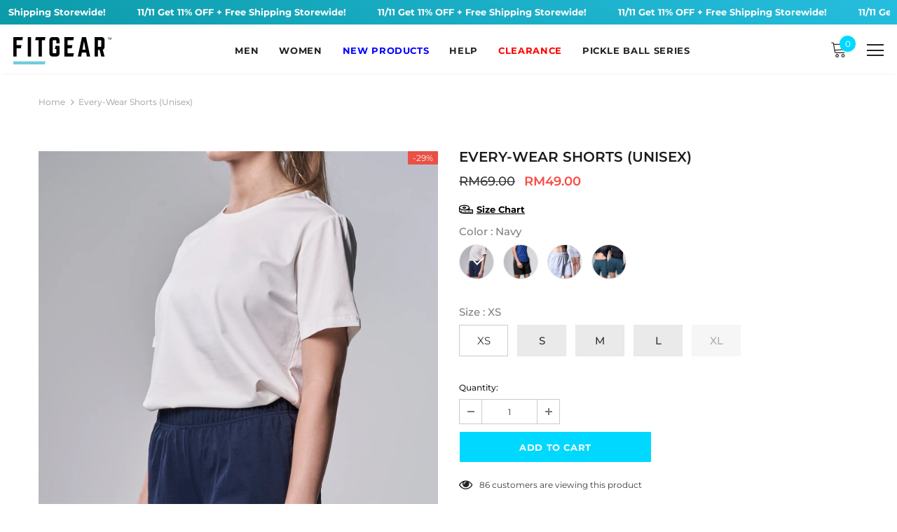

--- FILE ---
content_type: text/html; charset=utf-8
request_url: https://shopfitgear.com/products/every-wear-shorts-unisex
body_size: 45355
content:
<!doctype html>
<!--[if lt IE 7]><html class="no-js lt-ie9 lt-ie8 lt-ie7" lang="en"> <![endif]-->
<!--[if IE 7]><html class="no-js lt-ie9 lt-ie8" lang="en"> <![endif]-->
<!--[if IE 8]><html class="no-js lt-ie9" lang="en"> <![endif]-->
<!--[if IE 9 ]><html class="ie9 no-js"> <![endif]-->
<!--[if (gt IE 9)|!(IE)]><!--> <html class="no-js"> <!--<![endif]-->
<head>



  <script src="https://www.googleoptimize.com/optimize.js?id=OPT-PXMT4GH"></script>
  
  <meta name="facebook-domain-verification" content="5toj9tthukud11svfszl0u6v6y79qc" />
<script>
window.KiwiSizing = window.KiwiSizing === undefined ? {} : window.KiwiSizing;
KiwiSizing.shop = "fitgear-shop.myshopify.com";


KiwiSizing.data = {
  collections: "465127080227,272053993532,441168625955,479807734051,472082743587,267241717820,263317356604,158506778684,261153947708,467009208611,463244722467,261259493436,262308233276,261153914940",
  tags: "",
  product: "6848301662268",
  vendor: "FITGEAR™",
  type: "Shorts",
  title: "Every-Wear Shorts (Unisex)",
  images: ["\/\/shopfitgear.com\/cdn\/shop\/products\/Everywearshortsgrey04.jpg?v=1654102118","\/\/shopfitgear.com\/cdn\/shop\/products\/Everywearshortsblue01.jpg?v=1654102118","\/\/shopfitgear.com\/cdn\/shop\/products\/Everywearshortsgreen02.jpg?v=1654102118","\/\/shopfitgear.com\/cdn\/shop\/products\/Everywearshortsmood02.jpg?v=1654102118","\/\/shopfitgear.com\/cdn\/shop\/products\/Everywearshortsmood01.jpg?v=1654102118","\/\/shopfitgear.com\/cdn\/shop\/products\/Everywearshortsgrey01.jpg?v=1654102118","\/\/shopfitgear.com\/cdn\/shop\/products\/Everywearshortsgrey02.jpg?v=1654102118","\/\/shopfitgear.com\/cdn\/shop\/products\/Everywearshortsgrey03.jpg?v=1654102118","\/\/shopfitgear.com\/cdn\/shop\/products\/Everywearshortsgrey05.jpg?v=1654102118","\/\/shopfitgear.com\/cdn\/shop\/products\/Everywearshortsgreen04.jpg?v=1654102118","\/\/shopfitgear.com\/cdn\/shop\/products\/Everywearshortsgreen03.jpg?v=1654102118","\/\/shopfitgear.com\/cdn\/shop\/products\/Everywearshortsgreen01.jpg?v=1654102118","\/\/shopfitgear.com\/cdn\/shop\/products\/Everywearshortsgreen02_b1be22f2-7237-42d0-9175-dcfee986859b.jpg?v=1654102118","\/\/shopfitgear.com\/cdn\/shop\/products\/Everywearshortsgreen06.jpg?v=1654102118","\/\/shopfitgear.com\/cdn\/shop\/products\/Everywear_shorts_blue_04.jpg?v=1654102118","\/\/shopfitgear.com\/cdn\/shop\/products\/Everywearshortsgreen05.jpg?v=1654102118","\/\/shopfitgear.com\/cdn\/shop\/products\/Everywearshortsblue01_3d8e87cd-6c0f-4169-b7c6-d69070a5b6fb.jpg?v=1654102118","\/\/shopfitgear.com\/cdn\/shop\/products\/Everywearshortsblue02.jpg?v=1654102118","\/\/shopfitgear.com\/cdn\/shop\/products\/Everywearshortsblue03.jpg?v=1654102118","\/\/shopfitgear.com\/cdn\/shop\/products\/Everywearshortsblue05.jpg?v=1654102118","\/\/shopfitgear.com\/cdn\/shop\/files\/every-wear-shorts-navy-01.jpg?v=1693547860","\/\/shopfitgear.com\/cdn\/shop\/files\/every-wear-shorts-navy-02.jpg?v=1693547860","\/\/shopfitgear.com\/cdn\/shop\/files\/every-wear-shorts-black-01.jpg?v=1693547900"],
  options: [{"name":"Color","position":1,"values":["Navy","Black","Misty Grey","Denim Blue"]},{"name":"Size","position":2,"values":["XS","S","M","L","XL"]}],
  variants: [{"id":46310566166819,"title":"Navy \/ XS","option1":"Navy","option2":"XS","option3":null,"sku":"EWS-NAVY-XS","requires_shipping":true,"taxable":false,"featured_image":{"id":42316065341731,"product_id":6848301662268,"position":21,"created_at":"2023-09-01T13:57:39+08:00","updated_at":"2023-09-01T13:57:40+08:00","alt":null,"width":1400,"height":1868,"src":"\/\/shopfitgear.com\/cdn\/shop\/files\/every-wear-shorts-navy-01.jpg?v=1693547860","variant_ids":[46310566166819,46310566199587,46310566232355,46310566265123,46310566297891]},"available":true,"name":"Every-Wear Shorts (Unisex) - Navy \/ XS","public_title":"Navy \/ XS","options":["Navy","XS"],"price":4900,"weight":0,"compare_at_price":6900,"inventory_quantity":32,"inventory_management":"shopify","inventory_policy":"deny","barcode":"","featured_media":{"alt":null,"id":34698370318627,"position":21,"preview_image":{"aspect_ratio":0.749,"height":1868,"width":1400,"src":"\/\/shopfitgear.com\/cdn\/shop\/files\/every-wear-shorts-navy-01.jpg?v=1693547860"}},"requires_selling_plan":false,"selling_plan_allocations":[]},{"id":46310566199587,"title":"Navy \/ S","option1":"Navy","option2":"S","option3":null,"sku":"EWS-NAVY-S","requires_shipping":true,"taxable":false,"featured_image":{"id":42316065341731,"product_id":6848301662268,"position":21,"created_at":"2023-09-01T13:57:39+08:00","updated_at":"2023-09-01T13:57:40+08:00","alt":null,"width":1400,"height":1868,"src":"\/\/shopfitgear.com\/cdn\/shop\/files\/every-wear-shorts-navy-01.jpg?v=1693547860","variant_ids":[46310566166819,46310566199587,46310566232355,46310566265123,46310566297891]},"available":true,"name":"Every-Wear Shorts (Unisex) - Navy \/ S","public_title":"Navy \/ S","options":["Navy","S"],"price":4900,"weight":0,"compare_at_price":6900,"inventory_quantity":29,"inventory_management":"shopify","inventory_policy":"deny","barcode":"","featured_media":{"alt":null,"id":34698370318627,"position":21,"preview_image":{"aspect_ratio":0.749,"height":1868,"width":1400,"src":"\/\/shopfitgear.com\/cdn\/shop\/files\/every-wear-shorts-navy-01.jpg?v=1693547860"}},"requires_selling_plan":false,"selling_plan_allocations":[]},{"id":46310566232355,"title":"Navy \/ M","option1":"Navy","option2":"M","option3":null,"sku":"EWS-NAVY-M","requires_shipping":true,"taxable":false,"featured_image":{"id":42316065341731,"product_id":6848301662268,"position":21,"created_at":"2023-09-01T13:57:39+08:00","updated_at":"2023-09-01T13:57:40+08:00","alt":null,"width":1400,"height":1868,"src":"\/\/shopfitgear.com\/cdn\/shop\/files\/every-wear-shorts-navy-01.jpg?v=1693547860","variant_ids":[46310566166819,46310566199587,46310566232355,46310566265123,46310566297891]},"available":true,"name":"Every-Wear Shorts (Unisex) - Navy \/ M","public_title":"Navy \/ M","options":["Navy","M"],"price":4900,"weight":0,"compare_at_price":6900,"inventory_quantity":35,"inventory_management":"shopify","inventory_policy":"deny","barcode":"","featured_media":{"alt":null,"id":34698370318627,"position":21,"preview_image":{"aspect_ratio":0.749,"height":1868,"width":1400,"src":"\/\/shopfitgear.com\/cdn\/shop\/files\/every-wear-shorts-navy-01.jpg?v=1693547860"}},"requires_selling_plan":false,"selling_plan_allocations":[]},{"id":46310566265123,"title":"Navy \/ L","option1":"Navy","option2":"L","option3":null,"sku":"EWS-NAVY-L","requires_shipping":true,"taxable":false,"featured_image":{"id":42316065341731,"product_id":6848301662268,"position":21,"created_at":"2023-09-01T13:57:39+08:00","updated_at":"2023-09-01T13:57:40+08:00","alt":null,"width":1400,"height":1868,"src":"\/\/shopfitgear.com\/cdn\/shop\/files\/every-wear-shorts-navy-01.jpg?v=1693547860","variant_ids":[46310566166819,46310566199587,46310566232355,46310566265123,46310566297891]},"available":true,"name":"Every-Wear Shorts (Unisex) - Navy \/ L","public_title":"Navy \/ L","options":["Navy","L"],"price":4900,"weight":0,"compare_at_price":6900,"inventory_quantity":35,"inventory_management":"shopify","inventory_policy":"deny","barcode":"","featured_media":{"alt":null,"id":34698370318627,"position":21,"preview_image":{"aspect_ratio":0.749,"height":1868,"width":1400,"src":"\/\/shopfitgear.com\/cdn\/shop\/files\/every-wear-shorts-navy-01.jpg?v=1693547860"}},"requires_selling_plan":false,"selling_plan_allocations":[]},{"id":46310566297891,"title":"Navy \/ XL","option1":"Navy","option2":"XL","option3":null,"sku":"EWS-NAVY-XL","requires_shipping":true,"taxable":false,"featured_image":{"id":42316065341731,"product_id":6848301662268,"position":21,"created_at":"2023-09-01T13:57:39+08:00","updated_at":"2023-09-01T13:57:40+08:00","alt":null,"width":1400,"height":1868,"src":"\/\/shopfitgear.com\/cdn\/shop\/files\/every-wear-shorts-navy-01.jpg?v=1693547860","variant_ids":[46310566166819,46310566199587,46310566232355,46310566265123,46310566297891]},"available":false,"name":"Every-Wear Shorts (Unisex) - Navy \/ XL","public_title":"Navy \/ XL","options":["Navy","XL"],"price":4900,"weight":0,"compare_at_price":6900,"inventory_quantity":-3,"inventory_management":"shopify","inventory_policy":"deny","barcode":"","featured_media":{"alt":null,"id":34698370318627,"position":21,"preview_image":{"aspect_ratio":0.749,"height":1868,"width":1400,"src":"\/\/shopfitgear.com\/cdn\/shop\/files\/every-wear-shorts-navy-01.jpg?v=1693547860"}},"requires_selling_plan":false,"selling_plan_allocations":[]},{"id":46179867033891,"title":"Black \/ XS","option1":"Black","option2":"XS","option3":null,"sku":"EWS-BLACK-XS","requires_shipping":true,"taxable":false,"featured_image":{"id":42316072681763,"product_id":6848301662268,"position":23,"created_at":"2023-09-01T13:58:19+08:00","updated_at":"2023-09-01T13:58:20+08:00","alt":null,"width":1400,"height":1868,"src":"\/\/shopfitgear.com\/cdn\/shop\/files\/every-wear-shorts-black-01.jpg?v=1693547900","variant_ids":[46179867033891,46179867066659,46179867099427,46179867132195,46179867164963]},"available":true,"name":"Every-Wear Shorts (Unisex) - Black \/ XS","public_title":"Black \/ XS","options":["Black","XS"],"price":4900,"weight":0,"compare_at_price":6900,"inventory_quantity":26,"inventory_management":"shopify","inventory_policy":"deny","barcode":"","featured_media":{"alt":null,"id":34698377888035,"position":23,"preview_image":{"aspect_ratio":0.749,"height":1868,"width":1400,"src":"\/\/shopfitgear.com\/cdn\/shop\/files\/every-wear-shorts-black-01.jpg?v=1693547900"}},"requires_selling_plan":false,"selling_plan_allocations":[]},{"id":46179867066659,"title":"Black \/ S","option1":"Black","option2":"S","option3":null,"sku":"EWS-BLACK-S","requires_shipping":true,"taxable":false,"featured_image":{"id":42316072681763,"product_id":6848301662268,"position":23,"created_at":"2023-09-01T13:58:19+08:00","updated_at":"2023-09-01T13:58:20+08:00","alt":null,"width":1400,"height":1868,"src":"\/\/shopfitgear.com\/cdn\/shop\/files\/every-wear-shorts-black-01.jpg?v=1693547900","variant_ids":[46179867033891,46179867066659,46179867099427,46179867132195,46179867164963]},"available":true,"name":"Every-Wear Shorts (Unisex) - Black \/ S","public_title":"Black \/ S","options":["Black","S"],"price":4900,"weight":0,"compare_at_price":6900,"inventory_quantity":34,"inventory_management":"shopify","inventory_policy":"deny","barcode":"","featured_media":{"alt":null,"id":34698377888035,"position":23,"preview_image":{"aspect_ratio":0.749,"height":1868,"width":1400,"src":"\/\/shopfitgear.com\/cdn\/shop\/files\/every-wear-shorts-black-01.jpg?v=1693547900"}},"requires_selling_plan":false,"selling_plan_allocations":[]},{"id":46179867099427,"title":"Black \/ M","option1":"Black","option2":"M","option3":null,"sku":"EWS-BLACK-M","requires_shipping":true,"taxable":false,"featured_image":{"id":42316072681763,"product_id":6848301662268,"position":23,"created_at":"2023-09-01T13:58:19+08:00","updated_at":"2023-09-01T13:58:20+08:00","alt":null,"width":1400,"height":1868,"src":"\/\/shopfitgear.com\/cdn\/shop\/files\/every-wear-shorts-black-01.jpg?v=1693547900","variant_ids":[46179867033891,46179867066659,46179867099427,46179867132195,46179867164963]},"available":true,"name":"Every-Wear Shorts (Unisex) - Black \/ M","public_title":"Black \/ M","options":["Black","M"],"price":4900,"weight":0,"compare_at_price":6900,"inventory_quantity":22,"inventory_management":"shopify","inventory_policy":"deny","barcode":"","featured_media":{"alt":null,"id":34698377888035,"position":23,"preview_image":{"aspect_ratio":0.749,"height":1868,"width":1400,"src":"\/\/shopfitgear.com\/cdn\/shop\/files\/every-wear-shorts-black-01.jpg?v=1693547900"}},"requires_selling_plan":false,"selling_plan_allocations":[]},{"id":46179867132195,"title":"Black \/ L","option1":"Black","option2":"L","option3":null,"sku":"EWS-BLACK-L","requires_shipping":true,"taxable":false,"featured_image":{"id":42316072681763,"product_id":6848301662268,"position":23,"created_at":"2023-09-01T13:58:19+08:00","updated_at":"2023-09-01T13:58:20+08:00","alt":null,"width":1400,"height":1868,"src":"\/\/shopfitgear.com\/cdn\/shop\/files\/every-wear-shorts-black-01.jpg?v=1693547900","variant_ids":[46179867033891,46179867066659,46179867099427,46179867132195,46179867164963]},"available":true,"name":"Every-Wear Shorts (Unisex) - Black \/ L","public_title":"Black \/ L","options":["Black","L"],"price":4900,"weight":0,"compare_at_price":6900,"inventory_quantity":28,"inventory_management":"shopify","inventory_policy":"deny","barcode":"","featured_media":{"alt":null,"id":34698377888035,"position":23,"preview_image":{"aspect_ratio":0.749,"height":1868,"width":1400,"src":"\/\/shopfitgear.com\/cdn\/shop\/files\/every-wear-shorts-black-01.jpg?v=1693547900"}},"requires_selling_plan":false,"selling_plan_allocations":[]},{"id":46179867164963,"title":"Black \/ XL","option1":"Black","option2":"XL","option3":null,"sku":"EWS-BLACK-XL","requires_shipping":true,"taxable":false,"featured_image":{"id":42316072681763,"product_id":6848301662268,"position":23,"created_at":"2023-09-01T13:58:19+08:00","updated_at":"2023-09-01T13:58:20+08:00","alt":null,"width":1400,"height":1868,"src":"\/\/shopfitgear.com\/cdn\/shop\/files\/every-wear-shorts-black-01.jpg?v=1693547900","variant_ids":[46179867033891,46179867066659,46179867099427,46179867132195,46179867164963]},"available":false,"name":"Every-Wear Shorts (Unisex) - Black \/ XL","public_title":"Black \/ XL","options":["Black","XL"],"price":4900,"weight":0,"compare_at_price":6900,"inventory_quantity":-2,"inventory_management":"shopify","inventory_policy":"deny","barcode":"","featured_media":{"alt":null,"id":34698377888035,"position":23,"preview_image":{"aspect_ratio":0.749,"height":1868,"width":1400,"src":"\/\/shopfitgear.com\/cdn\/shop\/files\/every-wear-shorts-black-01.jpg?v=1693547900"}},"requires_selling_plan":false,"selling_plan_allocations":[]},{"id":39978213343292,"title":"Misty Grey \/ XS","option1":"Misty Grey","option2":"XS","option3":null,"sku":"EWS-MGREY-XS","requires_shipping":true,"taxable":false,"featured_image":{"id":30426965246012,"product_id":6848301662268,"position":1,"created_at":"2022-06-02T00:47:52+08:00","updated_at":"2022-06-02T00:48:38+08:00","alt":null,"width":1400,"height":1868,"src":"\/\/shopfitgear.com\/cdn\/shop\/products\/Everywearshortsgrey04.jpg?v=1654102118","variant_ids":[39978213343292,39978213441596,39978213539900,39978213638204,39978213736508]},"available":true,"name":"Every-Wear Shorts (Unisex) - Misty Grey \/ XS","public_title":"Misty Grey \/ XS","options":["Misty Grey","XS"],"price":4900,"weight":0,"compare_at_price":6900,"inventory_quantity":14,"inventory_management":"shopify","inventory_policy":"deny","barcode":"","featured_media":{"alt":null,"id":23055484059708,"position":1,"preview_image":{"aspect_ratio":0.749,"height":1868,"width":1400,"src":"\/\/shopfitgear.com\/cdn\/shop\/products\/Everywearshortsgrey04.jpg?v=1654102118"}},"requires_selling_plan":false,"selling_plan_allocations":[]},{"id":39978213441596,"title":"Misty Grey \/ S","option1":"Misty Grey","option2":"S","option3":null,"sku":"EWS-MGREY-S","requires_shipping":true,"taxable":false,"featured_image":{"id":30426965246012,"product_id":6848301662268,"position":1,"created_at":"2022-06-02T00:47:52+08:00","updated_at":"2022-06-02T00:48:38+08:00","alt":null,"width":1400,"height":1868,"src":"\/\/shopfitgear.com\/cdn\/shop\/products\/Everywearshortsgrey04.jpg?v=1654102118","variant_ids":[39978213343292,39978213441596,39978213539900,39978213638204,39978213736508]},"available":false,"name":"Every-Wear Shorts (Unisex) - Misty Grey \/ S","public_title":"Misty Grey \/ S","options":["Misty Grey","S"],"price":4900,"weight":0,"compare_at_price":6900,"inventory_quantity":0,"inventory_management":"shopify","inventory_policy":"deny","barcode":"","featured_media":{"alt":null,"id":23055484059708,"position":1,"preview_image":{"aspect_ratio":0.749,"height":1868,"width":1400,"src":"\/\/shopfitgear.com\/cdn\/shop\/products\/Everywearshortsgrey04.jpg?v=1654102118"}},"requires_selling_plan":false,"selling_plan_allocations":[]},{"id":39978213539900,"title":"Misty Grey \/ M","option1":"Misty Grey","option2":"M","option3":null,"sku":"EWS-MGREY-M","requires_shipping":true,"taxable":false,"featured_image":{"id":30426965246012,"product_id":6848301662268,"position":1,"created_at":"2022-06-02T00:47:52+08:00","updated_at":"2022-06-02T00:48:38+08:00","alt":null,"width":1400,"height":1868,"src":"\/\/shopfitgear.com\/cdn\/shop\/products\/Everywearshortsgrey04.jpg?v=1654102118","variant_ids":[39978213343292,39978213441596,39978213539900,39978213638204,39978213736508]},"available":false,"name":"Every-Wear Shorts (Unisex) - Misty Grey \/ M","public_title":"Misty Grey \/ M","options":["Misty Grey","M"],"price":4900,"weight":0,"compare_at_price":6900,"inventory_quantity":-3,"inventory_management":"shopify","inventory_policy":"deny","barcode":"","featured_media":{"alt":null,"id":23055484059708,"position":1,"preview_image":{"aspect_ratio":0.749,"height":1868,"width":1400,"src":"\/\/shopfitgear.com\/cdn\/shop\/products\/Everywearshortsgrey04.jpg?v=1654102118"}},"requires_selling_plan":false,"selling_plan_allocations":[]},{"id":39978213638204,"title":"Misty Grey \/ L","option1":"Misty Grey","option2":"L","option3":null,"sku":"EWS-MGREY-L","requires_shipping":true,"taxable":false,"featured_image":{"id":30426965246012,"product_id":6848301662268,"position":1,"created_at":"2022-06-02T00:47:52+08:00","updated_at":"2022-06-02T00:48:38+08:00","alt":null,"width":1400,"height":1868,"src":"\/\/shopfitgear.com\/cdn\/shop\/products\/Everywearshortsgrey04.jpg?v=1654102118","variant_ids":[39978213343292,39978213441596,39978213539900,39978213638204,39978213736508]},"available":true,"name":"Every-Wear Shorts (Unisex) - Misty Grey \/ L","public_title":"Misty Grey \/ L","options":["Misty Grey","L"],"price":4900,"weight":0,"compare_at_price":6900,"inventory_quantity":35,"inventory_management":"shopify","inventory_policy":"deny","barcode":"","featured_media":{"alt":null,"id":23055484059708,"position":1,"preview_image":{"aspect_ratio":0.749,"height":1868,"width":1400,"src":"\/\/shopfitgear.com\/cdn\/shop\/products\/Everywearshortsgrey04.jpg?v=1654102118"}},"requires_selling_plan":false,"selling_plan_allocations":[]},{"id":39978213736508,"title":"Misty Grey \/ XL","option1":"Misty Grey","option2":"XL","option3":null,"sku":"EWS-MGREY-XL","requires_shipping":true,"taxable":false,"featured_image":{"id":30426965246012,"product_id":6848301662268,"position":1,"created_at":"2022-06-02T00:47:52+08:00","updated_at":"2022-06-02T00:48:38+08:00","alt":null,"width":1400,"height":1868,"src":"\/\/shopfitgear.com\/cdn\/shop\/products\/Everywearshortsgrey04.jpg?v=1654102118","variant_ids":[39978213343292,39978213441596,39978213539900,39978213638204,39978213736508]},"available":false,"name":"Every-Wear Shorts (Unisex) - Misty Grey \/ XL","public_title":"Misty Grey \/ XL","options":["Misty Grey","XL"],"price":4900,"weight":0,"compare_at_price":6900,"inventory_quantity":0,"inventory_management":"shopify","inventory_policy":"deny","barcode":"","featured_media":{"alt":null,"id":23055484059708,"position":1,"preview_image":{"aspect_ratio":0.749,"height":1868,"width":1400,"src":"\/\/shopfitgear.com\/cdn\/shop\/products\/Everywearshortsgrey04.jpg?v=1654102118"}},"requires_selling_plan":false,"selling_plan_allocations":[]},{"id":39978213408828,"title":"Denim Blue \/ XS","option1":"Denim Blue","option2":"XS","option3":null,"sku":"EWS-DBLUE-XS","requires_shipping":true,"taxable":false,"featured_image":{"id":30003286016060,"product_id":6848301662268,"position":15,"created_at":"2022-04-15T03:47:47+08:00","updated_at":"2022-06-02T00:48:38+08:00","alt":null,"width":1400,"height":1868,"src":"\/\/shopfitgear.com\/cdn\/shop\/products\/Everywear_shorts_blue_04.jpg?v=1654102118","variant_ids":[39978213408828,39978213507132,39978213605436,39978213703740,39978213802044]},"available":true,"name":"Every-Wear Shorts (Unisex) - Denim Blue \/ XS","public_title":"Denim Blue \/ XS","options":["Denim Blue","XS"],"price":4900,"weight":0,"compare_at_price":6900,"inventory_quantity":25,"inventory_management":"shopify","inventory_policy":"deny","barcode":"","featured_media":{"alt":null,"id":22604107022396,"position":15,"preview_image":{"aspect_ratio":0.749,"height":1868,"width":1400,"src":"\/\/shopfitgear.com\/cdn\/shop\/products\/Everywear_shorts_blue_04.jpg?v=1654102118"}},"requires_selling_plan":false,"selling_plan_allocations":[]},{"id":39978213507132,"title":"Denim Blue \/ S","option1":"Denim Blue","option2":"S","option3":null,"sku":"EWS-DBLUE-S","requires_shipping":true,"taxable":false,"featured_image":{"id":30003286016060,"product_id":6848301662268,"position":15,"created_at":"2022-04-15T03:47:47+08:00","updated_at":"2022-06-02T00:48:38+08:00","alt":null,"width":1400,"height":1868,"src":"\/\/shopfitgear.com\/cdn\/shop\/products\/Everywear_shorts_blue_04.jpg?v=1654102118","variant_ids":[39978213408828,39978213507132,39978213605436,39978213703740,39978213802044]},"available":false,"name":"Every-Wear Shorts (Unisex) - Denim Blue \/ S","public_title":"Denim Blue \/ S","options":["Denim Blue","S"],"price":4900,"weight":0,"compare_at_price":6900,"inventory_quantity":0,"inventory_management":"shopify","inventory_policy":"deny","barcode":"","featured_media":{"alt":null,"id":22604107022396,"position":15,"preview_image":{"aspect_ratio":0.749,"height":1868,"width":1400,"src":"\/\/shopfitgear.com\/cdn\/shop\/products\/Everywear_shorts_blue_04.jpg?v=1654102118"}},"requires_selling_plan":false,"selling_plan_allocations":[]},{"id":39978213605436,"title":"Denim Blue \/ M","option1":"Denim Blue","option2":"M","option3":null,"sku":"EWS-DBLUE-M","requires_shipping":true,"taxable":false,"featured_image":{"id":30003286016060,"product_id":6848301662268,"position":15,"created_at":"2022-04-15T03:47:47+08:00","updated_at":"2022-06-02T00:48:38+08:00","alt":null,"width":1400,"height":1868,"src":"\/\/shopfitgear.com\/cdn\/shop\/products\/Everywear_shorts_blue_04.jpg?v=1654102118","variant_ids":[39978213408828,39978213507132,39978213605436,39978213703740,39978213802044]},"available":false,"name":"Every-Wear Shorts (Unisex) - Denim Blue \/ M","public_title":"Denim Blue \/ M","options":["Denim Blue","M"],"price":4900,"weight":0,"compare_at_price":6900,"inventory_quantity":0,"inventory_management":"shopify","inventory_policy":"deny","barcode":"","featured_media":{"alt":null,"id":22604107022396,"position":15,"preview_image":{"aspect_ratio":0.749,"height":1868,"width":1400,"src":"\/\/shopfitgear.com\/cdn\/shop\/products\/Everywear_shorts_blue_04.jpg?v=1654102118"}},"requires_selling_plan":false,"selling_plan_allocations":[]},{"id":39978213703740,"title":"Denim Blue \/ L","option1":"Denim Blue","option2":"L","option3":null,"sku":"EWS-DBLUE-L","requires_shipping":true,"taxable":false,"featured_image":{"id":30003286016060,"product_id":6848301662268,"position":15,"created_at":"2022-04-15T03:47:47+08:00","updated_at":"2022-06-02T00:48:38+08:00","alt":null,"width":1400,"height":1868,"src":"\/\/shopfitgear.com\/cdn\/shop\/products\/Everywear_shorts_blue_04.jpg?v=1654102118","variant_ids":[39978213408828,39978213507132,39978213605436,39978213703740,39978213802044]},"available":true,"name":"Every-Wear Shorts (Unisex) - Denim Blue \/ L","public_title":"Denim Blue \/ L","options":["Denim Blue","L"],"price":4900,"weight":0,"compare_at_price":6900,"inventory_quantity":8,"inventory_management":"shopify","inventory_policy":"deny","barcode":"","featured_media":{"alt":null,"id":22604107022396,"position":15,"preview_image":{"aspect_ratio":0.749,"height":1868,"width":1400,"src":"\/\/shopfitgear.com\/cdn\/shop\/products\/Everywear_shorts_blue_04.jpg?v=1654102118"}},"requires_selling_plan":false,"selling_plan_allocations":[]},{"id":39978213802044,"title":"Denim Blue \/ XL","option1":"Denim Blue","option2":"XL","option3":null,"sku":"EWS-DBLUE-XL","requires_shipping":true,"taxable":false,"featured_image":{"id":30003286016060,"product_id":6848301662268,"position":15,"created_at":"2022-04-15T03:47:47+08:00","updated_at":"2022-06-02T00:48:38+08:00","alt":null,"width":1400,"height":1868,"src":"\/\/shopfitgear.com\/cdn\/shop\/products\/Everywear_shorts_blue_04.jpg?v=1654102118","variant_ids":[39978213408828,39978213507132,39978213605436,39978213703740,39978213802044]},"available":false,"name":"Every-Wear Shorts (Unisex) - Denim Blue \/ XL","public_title":"Denim Blue \/ XL","options":["Denim Blue","XL"],"price":4900,"weight":0,"compare_at_price":6900,"inventory_quantity":0,"inventory_management":"shopify","inventory_policy":"deny","barcode":"","featured_media":{"alt":null,"id":22604107022396,"position":15,"preview_image":{"aspect_ratio":0.749,"height":1868,"width":1400,"src":"\/\/shopfitgear.com\/cdn\/shop\/products\/Everywear_shorts_blue_04.jpg?v=1654102118"}},"requires_selling_plan":false,"selling_plan_allocations":[]}],
};

</script>

<!-- Start ShopBack Code - DO NOT DELETE--> 
<script>
!function(){var o=window.tdl=window.tdl||[];if(o.invoked)window.console&&console.error&&console.error("Tune snippet has been included more than once.");else{o.invoked=!0,o.methods=["init","identify","convert"],o.factory=function(n){return function(){var e=Array.prototype.slice.call(arguments);return e.unshift(n),o.push(e),o}};for(var e=0;e<o.methods.length;e++){var n=o.methods[e];o[n]=o.factory(n)}o.init=function(e){var n=document.createElement("script");n.type="text/javascript",n.async=!0,n.src="https://js.go2sdk.com/v2/tune.js";var t=document.getElementsByTagName("script")[0];t.parentNode.insertBefore(n,t),o.domain=e}}}();
	
tdl.init("https://shopback.go2cloud.org");
tdl.identify();
</script>
<!--End ShopBack Code - DO NOT DELETE-->
  
  <!-- Basic page needs ================================================== -->
  <meta charset="utf-8">
  <meta http-equiv="X-UA-Compatible" content="IE=edge,chrome=1">
	
  <!-- Title and description ================================================== -->
  <title>
  Every-Wear Shorts (Unisex) &ndash; FITGEAR
  </title>

  
  <meta name="description" content="Your new wardrobe staple is here. Our new Everywear Shorts pair breathability with versatility, for maximum comfort. Ready StockDelivery: Within 7 DaysNew Launch Promo: Buy 1pc at RM49 (Limited Quantity Only)Have a question? Contact our live chat on Messenger. Features: Breathable Lightweight Stretchable Fast drying Sh">
  

  <!-- Product meta ================================================== -->
  


  <meta property="og:type" content="product">
  <meta property="og:title" content="Every-Wear Shorts (Unisex)">
  
  <meta property="og:image" content="http://shopfitgear.com/cdn/shop/products/Everywearshortsgrey04_grande.jpg?v=1654102118">
  <meta property="og:image:secure_url" content="https://shopfitgear.com/cdn/shop/products/Everywearshortsgrey04_grande.jpg?v=1654102118">
  
  <meta property="og:image" content="http://shopfitgear.com/cdn/shop/products/Everywearshortsblue01_grande.jpg?v=1654102118">
  <meta property="og:image:secure_url" content="https://shopfitgear.com/cdn/shop/products/Everywearshortsblue01_grande.jpg?v=1654102118">
  
  <meta property="og:image" content="http://shopfitgear.com/cdn/shop/products/Everywearshortsgreen02_grande.jpg?v=1654102118">
  <meta property="og:image:secure_url" content="https://shopfitgear.com/cdn/shop/products/Everywearshortsgreen02_grande.jpg?v=1654102118">
  
  <meta property="og:price:amount" content="49.00">
  <meta property="og:price:currency" content="MYR">


  <meta property="og:description" content="Your new wardrobe staple is here. Our new Everywear Shorts pair breathability with versatility, for maximum comfort. Ready StockDelivery: Within 7 DaysNew Launch Promo: Buy 1pc at RM49 (Limited Quantity Only)Have a question? Contact our live chat on Messenger. Features: Breathable Lightweight Stretchable Fast drying Sh">


  <meta property="og:url" content="https://shopfitgear.com/products/every-wear-shorts-unisex">
  <meta property="og:site_name" content="FITGEAR">
  <!-- /snippets/twitter-card.liquid -->





  <meta name="twitter:card" content="product">
  <meta name="twitter:title" content="Every-Wear Shorts (Unisex)">
  <meta name="twitter:description" content="Your new wardrobe staple is here. Our new Everywear Shorts pair breathability with versatility, for maximum comfort. Ready StockDelivery: Within 7 DaysNew Launch Promo: Buy 1pc at RM49 (Limited Quantity Only)Have a question? Contact our live chat on Messenger. Features: Breathable Lightweight Stretchable Fast drying Shape retention Linen-melange effect Elastic band with hidden drawstring Deep side pockets (fit at least a 6” smartphone) Unisex Fit: Male Model wearing M. Height: 183cm / Chest: 100cm  / Hips: 90cm / Waist: 75cm Female Model wearing S. Height: 164cm / Chest: 86cm / Hips: 92cm   / Waist: 64cm / Shoulder: 42cm Usages: Tapered Cut Shorts Length Suitable for active, leisure and casual styling Specifications: Weight: 135-180grams (XS-XL) Materials: 100% Polyester Everywear Shorts. For everywhere.  The Everywear Shorts was made for your everyday occasions. Whether it&#39;s a nice morning out, a casual afternoon in, or an evening at the gym, it&#39;s a pair of shorts you can wear all day long.  A">
  <meta name="twitter:image" content="https://shopfitgear.com/cdn/shop/products/Everywearshortsgrey04_medium.jpg?v=1654102118">
  <meta name="twitter:image:width" content="240">
  <meta name="twitter:image:height" content="240">
  <meta name="twitter:label1" content="Price">
  <meta name="twitter:data1" content="RM49.00 MYR">
  
  <meta name="twitter:label2" content="Brand">
  <meta name="twitter:data2" content="FITGEAR™">
  



  <!-- Helpers ================================================== -->
  <link rel="canonical" href="https://shopfitgear.com/products/every-wear-shorts-unisex">
  <meta name="viewport" content="width=device-width, initial-scale=1, maximum-scale=1, user-scalable=0, minimal-ui">
  <link rel="preload" href="//shopfitgear.com/cdn/shop/t/40/assets/vendor.min.css?v=165367215043409683411609874675" as="style">
  <!-- <link rel="preload" href="//shopfitgear.com/cdn/shop/t/40/assets/theme-styles.css?v=46841669217511246211609874725" as="style">
  <link rel="preload" href="//shopfitgear.com/cdn/shop/t/40/assets/theme-styles-responsive.css?v=147293472902864393041609874725" as="style"> -->
  <link rel="preload" href="//shopfitgear.com/cdn/shop/t/40/assets/theme.min.css?v=8051000827341421921620622678" as="style">
  <link rel="preload" href="//shopfitgear.com/cdn/shop/t/40/assets/theme-settings.css?v=66111040809620197181610610066" as="style">
  <link rel="preload" href="//shopfitgear.com/cdn/shop/t/40/assets/header-05.css?v=5999237091016040141609874663" as="style">
  <link rel="preload" href="//shopfitgear.com/cdn/shop/t/40/assets/footer-06.css?v=44150507389243462391609874658" as="style">
  <link rel="preload" href="//shopfitgear.com/cdn/shop/t/40/assets/product-skin.css?v=174911191283144081321609874672" as="style">
  <link rel="preload" href="//shopfitgear.com/cdn/shop/t/40/assets/layout_style_1170.css?v=23110703671224242521609874670" as="style">

  <!-- Favicon -->
  
  <link rel="shortcut icon" href="//shopfitgear.com/cdn/shop/files/favicon-01_256x256_19e14dac-be0c-41aa-a2d5-af0533cc2344_32x32.png?v=1614781222" type="image/png">
  
  
  <!-- Styles -->
  <style data-shopify>
    

        
        
        
        

        @font-face { font-display: swap;
  font-family: Montserrat;
  font-weight: 400;
  font-style: normal;
  src: url("//shopfitgear.com/cdn/fonts/montserrat/montserrat_n4.81949fa0ac9fd2021e16436151e8eaa539321637.woff2") format("woff2"),
       url("//shopfitgear.com/cdn/fonts/montserrat/montserrat_n4.a6c632ca7b62da89c3594789ba828388aac693fe.woff") format("woff");
}

        @font-face { font-display: swap;
  font-family: Montserrat;
  font-weight: 500;
  font-style: normal;
  src: url("//shopfitgear.com/cdn/fonts/montserrat/montserrat_n5.07ef3781d9c78c8b93c98419da7ad4fbeebb6635.woff2") format("woff2"),
       url("//shopfitgear.com/cdn/fonts/montserrat/montserrat_n5.adf9b4bd8b0e4f55a0b203cdd84512667e0d5e4d.woff") format("woff");
}

        @font-face { font-display: swap;
  font-family: Montserrat;
  font-weight: 600;
  font-style: normal;
  src: url("//shopfitgear.com/cdn/fonts/montserrat/montserrat_n6.1326b3e84230700ef15b3a29fb520639977513e0.woff2") format("woff2"),
       url("//shopfitgear.com/cdn/fonts/montserrat/montserrat_n6.652f051080eb14192330daceed8cd53dfdc5ead9.woff") format("woff");
}

        @font-face { font-display: swap;
  font-family: Montserrat;
  font-weight: 700;
  font-style: normal;
  src: url("//shopfitgear.com/cdn/fonts/montserrat/montserrat_n7.3c434e22befd5c18a6b4afadb1e3d77c128c7939.woff2") format("woff2"),
       url("//shopfitgear.com/cdn/fonts/montserrat/montserrat_n7.5d9fa6e2cae713c8fb539a9876489d86207fe957.woff") format("woff");
}


		

        
			
        
      
    :root {
      --font_size: 12px;
      --font_size_minus1: 11px;
      --font_size_minus2: 10px;
      --font_size_minus4: 8px;
      --font_size_plus1: 13px;
      --font_size_plus2: 14px;
      --font_size_plus3: 15px;
      --font_size_plus4: 16px;
      --font_size_plus6: 18px;
      --font_size_plus7: 19px;
      --font_size_plus8: 20px;
      --font_size_plus9: 21px;
      --font_size_plus10: 22px;
      --font_size_plus12: 24px;
      --font_size_plus13: 25px;
      --font_size_plus14: 26px;
      --font_size_plus16: 28px;
      --font_size_plus18: 30px;
      --font_size_plus21: 33px;
      --font_size_plus22: 34px;
      --font_size_plus23: 35px;
      --font_size_plus24: 36px;
      --font_size_plus33: 45px;

	  --fonts_name: Montserrat,sans-serif;
	  --fonts_name_2: ;

      /* Color */
      --body_bg: #ffffff;
      --body_color: #3c3c3c;
      --link_color: #0688e2;
      --link_color_hover: #232323;

      /* Breadcrumb */
      --breadcrumb_color : #999999;
      --breadcrumb_text_transform : capitalize;

      /* Header and Title */
      --page_title_font_size: 20px;
      --page_title_font_size_minus4: 16px;
      --page_title_font_size_plus5: 25px;
      --page_title_color: #232323;
      --page_title_text_align : left;

      /* Product  */
      --product_text_transform : uppercase;
      --product_name_text_align : center;
      --color_title_pr: #1c1b1b;
      --color_title_pr_hover: #232323;
      --color_vendor : #232323;
      --sale_text : #fff;
      --bg_sale : #e95144;
      --custom_label_text : #fff;
      --custom_label_bg : #323232;
      --bundle_label_text : #fff;
      --bundle_label_bg : #232323;
      --new_label_text : #323232;
      --new_label_bg : #fff;
      --new_label_border : #f6f6f6;
      --sold_out_text : #fff;
      --bg_sold_out : #c1c1c1;
      --color_price: #232323;
      --color_price_sale: #f94c43;
      --color_compare_price: #383838;
      --color_compare_product: #fff;
      
      --color_quick_view: rgba(255, 255, 255, 0.7);
      --bg_quick_view: rgba(0, 0, 0, 0.8);
      
      --color_wishlist: #232323;
      --bg_wishlist: #ffe5e5;

      /* Button 1 */
      --background_1: #00d8ff;
      --color_1 : #ffffff;
      --border_1 : #ffffff;

      /* Button 2 */
      --background_2: #00d8ff;
      --color_2 : #ffffff;
      --border_2 : #00d8ff;

      /* Button 3 */
      --background_3: #00d8ff;
      --color_3 : #ffffff;
      --border_3 : #00d8ff;


      /* Border Color */
      --border_widget_title : #e0e0e0;
      --border_color_1 : #ebebeb;
      --border_color_2: #e7e7e7;
      --border_page_title: #eaeaea;
      --border_input: #cbcbcb;
      --border_checkbox: #d0d0d0;
      --border_dropdown: #dadada;
      --border_bt_sidebar : #e6e6e6;
      --color_ipt: #3c3c3c;
      --color_icon_drop: #6b6b6b;

      
      --color_slick_arrow: #323232;
      --color_border_slick_arrow: #323232;
      --color_bg_slick_arrow: #ffffff;
      

      /*color Mobile*/

      --color_menu_mb: #000000;
      --color_menu_level3: #000000;

      /* Mixin ================= */
      
          --padding_btn: 8px 15px 6px;
          --padding_btn_bundle: 10px 15px 8px 15px;
          --padding_btn_qv_add_to_cart: 12px 15px 10px;
          --font_size_btn: 13px;
          --letter_spacing_btn: .05em;
      

      
      
          --color-price-box: var(--color_compare_price);
      

      --color_review: #232323;
      --color_review_empty: #232323;

      --border-product-image: #e6e6e6;

      
      --border-radius-17: 17px;
      --border-radius-50: 50%;
      
    }
</style>
  <link href="//shopfitgear.com/cdn/shop/t/40/assets/vendor.min.css?v=165367215043409683411609874675" rel="stylesheet" type="text/css" media="all" />
<!-- <link href="//shopfitgear.com/cdn/shop/t/40/assets/theme-styles.css?v=46841669217511246211609874725" rel="stylesheet" type="text/css" media="all" />
<link href="//shopfitgear.com/cdn/shop/t/40/assets/theme-styles-responsive.css?v=147293472902864393041609874725" rel="stylesheet" type="text/css" media="all" /> -->
<link href="//shopfitgear.com/cdn/shop/t/40/assets/theme.min.css?v=8051000827341421921620622678" rel="stylesheet" type="text/css" media="all" />
<link href="//shopfitgear.com/cdn/shop/t/40/assets/theme-settings.css?v=66111040809620197181610610066" rel="stylesheet" type="text/css" media="all" />









  
   <!-- Scripts -->
  <script src="//shopfitgear.com/cdn/shop/t/40/assets/jquery.min.js?v=56888366816115934351609874669" type="text/javascript"></script>
<script src="//shopfitgear.com/cdn/shop/t/40/assets/jquery-cookie.min.js?v=72365755745404048181609874667" type="text/javascript"></script>
<script src="//shopfitgear.com/cdn/shop/t/40/assets/lazysizes.min.js?v=84414966064882348651609874670" type="text/javascript"></script>

<script>
  	window.lazySizesConfig = window.lazySizesConfig || {};
    lazySizesConfig.loadMode = 1;
    window.lazySizesConfig.init = false;
    lazySizes.init();
  
    window.ajax_cart = "normal";
    window.money_format = "<span class=money>RM{{amount}}</span>";//"<span class=money>RM{{amount}} MYR</span>";
    window.shop_currency = "MYR";
    window.show_multiple_currencies = true;
    window.use_color_swatch = true;
    window.color_swatch_style = "variant";
    window.enable_sidebar_multiple_choice = true;
    window.file_url = "//shopfitgear.com/cdn/shop/files/?8133";
    window.asset_url = "";
    window.router = "";
    window.swatch_recently = "color|colour";
    window.layout_style = "layout_style_1";
    window.product_style = "default";
    
    window.inventory_text = {
        in_stock: "In stock",
        many_in_stock: "Many in stock",
        out_of_stock: "Out of stock",
        add_to_cart: "Add to cart",
        add_all_to_cart: "Add all to Cart",
        sold_out: "Sold Out",
        select_options : "Select options",
        unavailable: "Sold Out",
        view_all_collection: "View All",
        no_more_product: "No more product",
        show_options: "Show Variants",
        hide_options: "Hide Variants",
        adding : "Adding",
        thank_you : "Thank You",
        add_more : "Add More",
        cart_feedback : "Added",
        add_wishlist : "Add to Wish List",
        remove_wishlist : "Remove Wish List",
        previous: "Prev",
        next: "Next",
      	pre_order : "Pre Order",
        hotStock: "Hurry up! only [inventory] left",
        view_more: "View All",
        view_less : "View Less",
        days : "Days",
        hours : "Hours",
        mins : "Mins",
        secs : "Secs",

        customlabel: "Custom Label",
        newlabel: "New",
        salelabel: "Sale",
        soldoutlabel: "Sold Out",
        bundlelabel: "Bundle",

        message_compare : "You must select at least two products to compare!",
        message_iscart : "is added to your shopping cart.",

        add_compare : "Add to Compare",
        remove_compare : "Remove Compare",
        remove: "Remove",
    };
    window.multi_lang = false;
    window.infinity_scroll_feature = true;
    window.newsletter_popup = false;
    window.option_ptoduct1 = "size";
    window.option_ptoduct2 = "color";
    window.option_ptoduct3 = "option 3"

    /* Free Shipping Message */
    window.free_shipping_color1 = "#f44336";  
    window.free_shipping_color2 = "#ff9800";
    window.free_shipping_color3 = "#00d8ff";
    window.free_shipping_price = 120;
    window.free_shipping_text = {
        free_shipping_message_1: "You&#39;re qualified for free shipping!",
        free_shipping_message_2:"Only",
        free_shipping_message_3: "away from",
        free_shipping_message_4: "free shipping",
        free_shipping_1: "Free",
        free_shipping_2: "TBD",
    }

</script>

  <!-- Header hook for plugins ================================ -->
  <!-- starapps_scripts_start -->
<!-- This code is automatically managed by StarApps Studio -->
<!-- Please contact support@starapps.studio for any help -->
<script type="application/json" sa-product-json="true">
          {
            "id": 6848301662268,
            "title": "Every-Wear Shorts (Unisex)",
            "handle": "every-wear-shorts-unisex","product_images": [{ "id":30426965246012,"src":"\/\/shopfitgear.com\/cdn\/shop\/products\/Everywearshortsgrey04.jpg?v=1654102118" }  ,  { "id":29946233684028,"src":"\/\/shopfitgear.com\/cdn\/shop\/products\/Everywearshortsblue01.jpg?v=1654102118" }  ,  { "id":29946183188540,"src":"\/\/shopfitgear.com\/cdn\/shop\/products\/Everywearshortsgreen02.jpg?v=1654102118" }  ,  { "id":29989628379196,"src":"\/\/shopfitgear.com\/cdn\/shop\/products\/Everywearshortsmood02.jpg?v=1654102118" }  ,  { "id":29946172047420,"src":"\/\/shopfitgear.com\/cdn\/shop\/products\/Everywearshortsmood01.jpg?v=1654102118" }  ,  { "id":30003230965820,"src":"\/\/shopfitgear.com\/cdn\/shop\/products\/Everywearshortsgrey01.jpg?v=1654102118" }  ,  { "id":30003230998588,"src":"\/\/shopfitgear.com\/cdn\/shop\/products\/Everywearshortsgrey02.jpg?v=1654102118" }  ,  { "id":30003230539836,"src":"\/\/shopfitgear.com\/cdn\/shop\/products\/Everywearshortsgrey03.jpg?v=1654102118" }  ,  { "id":30003230572604,"src":"\/\/shopfitgear.com\/cdn\/shop\/products\/Everywearshortsgrey05.jpg?v=1654102118" }  ,  { "id":30426965311548,"src":"\/\/shopfitgear.com\/cdn\/shop\/products\/Everywearshortsgreen04.jpg?v=1654102118" }  ,  { "id":30003247284284,"src":"\/\/shopfitgear.com\/cdn\/shop\/products\/Everywearshortsgreen03.jpg?v=1654102118" }  ,  { "id":30003247611964,"src":"\/\/shopfitgear.com\/cdn\/shop\/products\/Everywearshortsgreen01.jpg?v=1654102118" }  ,  { "id":30003247874108,"src":"\/\/shopfitgear.com\/cdn\/shop\/products\/Everywearshortsgreen02_b1be22f2-7237-42d0-9175-dcfee986859b.jpg?v=1654102118" }  ,  { "id":30003247382588,"src":"\/\/shopfitgear.com\/cdn\/shop\/products\/Everywearshortsgreen06.jpg?v=1654102118" }  ,  { "id":30003286016060,"src":"\/\/shopfitgear.com\/cdn\/shop\/products\/Everywear_shorts_blue_04.jpg?v=1654102118" }  ,  { "id":30003248300092,"src":"\/\/shopfitgear.com\/cdn\/shop\/products\/Everywearshortsgreen05.jpg?v=1654102118" }  ,  { "id":30003261440060,"src":"\/\/shopfitgear.com\/cdn\/shop\/products\/Everywearshortsblue01_3d8e87cd-6c0f-4169-b7c6-d69070a5b6fb.jpg?v=1654102118" }  ,  { "id":30003261734972,"src":"\/\/shopfitgear.com\/cdn\/shop\/products\/Everywearshortsblue02.jpg?v=1654102118" }  ,  { "id":30003261210684,"src":"\/\/shopfitgear.com\/cdn\/shop\/products\/Everywearshortsblue03.jpg?v=1654102118" }  ,  { "id":30003261014076,"src":"\/\/shopfitgear.com\/cdn\/shop\/products\/Everywearshortsblue05.jpg?v=1654102118" }  ,  { "id":42316065341731,"src":"\/\/shopfitgear.com\/cdn\/shop\/files\/every-wear-shorts-navy-01.jpg?v=1693547860" }  ,  { "id":42316065374499,"src":"\/\/shopfitgear.com\/cdn\/shop\/files\/every-wear-shorts-navy-02.jpg?v=1693547860" }  ,  { "id":42316072681763,"src":"\/\/shopfitgear.com\/cdn\/shop\/files\/every-wear-shorts-black-01.jpg?v=1693547900" }  ],
            "media": [{"alt":null,"id":23055484059708,"position":1,"preview_image":{"aspect_ratio":0.749,"height":1868,"width":1400,"src":"\/\/shopfitgear.com\/cdn\/shop\/products\/Everywearshortsgrey04.jpg?v=1654102118"},"aspect_ratio":0.749,"height":1868,"media_type":"image","src":"\/\/shopfitgear.com\/cdn\/shop\/products\/Everywearshortsgrey04.jpg?v=1654102118","width":1400},{"alt":null,"id":22543126528060,"position":2,"preview_image":{"aspect_ratio":0.749,"height":1868,"width":1400,"src":"\/\/shopfitgear.com\/cdn\/shop\/products\/Everywearshortsblue01.jpg?v=1654102118"},"aspect_ratio":0.749,"height":1868,"media_type":"image","src":"\/\/shopfitgear.com\/cdn\/shop\/products\/Everywearshortsblue01.jpg?v=1654102118","width":1400},{"alt":null,"id":22543075737660,"position":3,"preview_image":{"aspect_ratio":0.749,"height":1868,"width":1400,"src":"\/\/shopfitgear.com\/cdn\/shop\/products\/Everywearshortsgreen02.jpg?v=1654102118"},"aspect_ratio":0.749,"height":1868,"media_type":"image","src":"\/\/shopfitgear.com\/cdn\/shop\/products\/Everywearshortsgreen02.jpg?v=1654102118","width":1400},{"alt":null,"id":22589744218172,"position":4,"preview_image":{"aspect_ratio":0.749,"height":1868,"width":1400,"src":"\/\/shopfitgear.com\/cdn\/shop\/products\/Everywearshortsmood02.jpg?v=1654102118"},"aspect_ratio":0.749,"height":1868,"media_type":"image","src":"\/\/shopfitgear.com\/cdn\/shop\/products\/Everywearshortsmood02.jpg?v=1654102118","width":1400},{"alt":null,"id":22543064399932,"position":5,"preview_image":{"aspect_ratio":0.749,"height":1868,"width":1400,"src":"\/\/shopfitgear.com\/cdn\/shop\/products\/Everywearshortsmood01.jpg?v=1654102118"},"aspect_ratio":0.749,"height":1868,"media_type":"image","src":"\/\/shopfitgear.com\/cdn\/shop\/products\/Everywearshortsmood01.jpg?v=1654102118","width":1400},{"alt":null,"id":22604050399292,"position":6,"preview_image":{"aspect_ratio":0.749,"height":1868,"width":1400,"src":"\/\/shopfitgear.com\/cdn\/shop\/products\/Everywearshortsgrey01.jpg?v=1654102118"},"aspect_ratio":0.749,"height":1868,"media_type":"image","src":"\/\/shopfitgear.com\/cdn\/shop\/products\/Everywearshortsgrey01.jpg?v=1654102118","width":1400},{"alt":null,"id":22604050432060,"position":7,"preview_image":{"aspect_ratio":0.749,"height":1868,"width":1400,"src":"\/\/shopfitgear.com\/cdn\/shop\/products\/Everywearshortsgrey02.jpg?v=1654102118"},"aspect_ratio":0.749,"height":1868,"media_type":"image","src":"\/\/shopfitgear.com\/cdn\/shop\/products\/Everywearshortsgrey02.jpg?v=1654102118","width":1400},{"alt":null,"id":22604050464828,"position":8,"preview_image":{"aspect_ratio":0.749,"height":1868,"width":1400,"src":"\/\/shopfitgear.com\/cdn\/shop\/products\/Everywearshortsgrey03.jpg?v=1654102118"},"aspect_ratio":0.749,"height":1868,"media_type":"image","src":"\/\/shopfitgear.com\/cdn\/shop\/products\/Everywearshortsgrey03.jpg?v=1654102118","width":1400},{"alt":null,"id":22604050530364,"position":9,"preview_image":{"aspect_ratio":0.749,"height":1868,"width":1400,"src":"\/\/shopfitgear.com\/cdn\/shop\/products\/Everywearshortsgrey05.jpg?v=1654102118"},"aspect_ratio":0.749,"height":1868,"media_type":"image","src":"\/\/shopfitgear.com\/cdn\/shop\/products\/Everywearshortsgrey05.jpg?v=1654102118","width":1400},{"alt":null,"id":23055484026940,"position":10,"preview_image":{"aspect_ratio":0.749,"height":1868,"width":1400,"src":"\/\/shopfitgear.com\/cdn\/shop\/products\/Everywearshortsgreen04.jpg?v=1654102118"},"aspect_ratio":0.749,"height":1868,"media_type":"image","src":"\/\/shopfitgear.com\/cdn\/shop\/products\/Everywearshortsgreen04.jpg?v=1654102118","width":1400},{"alt":null,"id":22604067373116,"position":11,"preview_image":{"aspect_ratio":0.749,"height":1868,"width":1400,"src":"\/\/shopfitgear.com\/cdn\/shop\/products\/Everywearshortsgreen03.jpg?v=1654102118"},"aspect_ratio":0.749,"height":1868,"media_type":"image","src":"\/\/shopfitgear.com\/cdn\/shop\/products\/Everywearshortsgreen03.jpg?v=1654102118","width":1400},{"alt":null,"id":22604067307580,"position":12,"preview_image":{"aspect_ratio":0.749,"height":1868,"width":1400,"src":"\/\/shopfitgear.com\/cdn\/shop\/products\/Everywearshortsgreen01.jpg?v=1654102118"},"aspect_ratio":0.749,"height":1868,"media_type":"image","src":"\/\/shopfitgear.com\/cdn\/shop\/products\/Everywearshortsgreen01.jpg?v=1654102118","width":1400},{"alt":null,"id":22604067340348,"position":13,"preview_image":{"aspect_ratio":0.749,"height":1868,"width":1400,"src":"\/\/shopfitgear.com\/cdn\/shop\/products\/Everywearshortsgreen02_b1be22f2-7237-42d0-9175-dcfee986859b.jpg?v=1654102118"},"aspect_ratio":0.749,"height":1868,"media_type":"image","src":"\/\/shopfitgear.com\/cdn\/shop\/products\/Everywearshortsgreen02_b1be22f2-7237-42d0-9175-dcfee986859b.jpg?v=1654102118","width":1400},{"alt":null,"id":22604067471420,"position":14,"preview_image":{"aspect_ratio":0.749,"height":1868,"width":1400,"src":"\/\/shopfitgear.com\/cdn\/shop\/products\/Everywearshortsgreen06.jpg?v=1654102118"},"aspect_ratio":0.749,"height":1868,"media_type":"image","src":"\/\/shopfitgear.com\/cdn\/shop\/products\/Everywearshortsgreen06.jpg?v=1654102118","width":1400},{"alt":null,"id":22604107022396,"position":15,"preview_image":{"aspect_ratio":0.749,"height":1868,"width":1400,"src":"\/\/shopfitgear.com\/cdn\/shop\/products\/Everywear_shorts_blue_04.jpg?v=1654102118"},"aspect_ratio":0.749,"height":1868,"media_type":"image","src":"\/\/shopfitgear.com\/cdn\/shop\/products\/Everywear_shorts_blue_04.jpg?v=1654102118","width":1400},{"alt":null,"id":22604067438652,"position":16,"preview_image":{"aspect_ratio":0.749,"height":1868,"width":1400,"src":"\/\/shopfitgear.com\/cdn\/shop\/products\/Everywearshortsgreen05.jpg?v=1654102118"},"aspect_ratio":0.749,"height":1868,"media_type":"image","src":"\/\/shopfitgear.com\/cdn\/shop\/products\/Everywearshortsgreen05.jpg?v=1654102118","width":1400},{"alt":null,"id":22604081201212,"position":17,"preview_image":{"aspect_ratio":0.749,"height":1868,"width":1400,"src":"\/\/shopfitgear.com\/cdn\/shop\/products\/Everywearshortsblue01_3d8e87cd-6c0f-4169-b7c6-d69070a5b6fb.jpg?v=1654102118"},"aspect_ratio":0.749,"height":1868,"media_type":"image","src":"\/\/shopfitgear.com\/cdn\/shop\/products\/Everywearshortsblue01_3d8e87cd-6c0f-4169-b7c6-d69070a5b6fb.jpg?v=1654102118","width":1400},{"alt":null,"id":22604081233980,"position":18,"preview_image":{"aspect_ratio":0.749,"height":1868,"width":1400,"src":"\/\/shopfitgear.com\/cdn\/shop\/products\/Everywearshortsblue02.jpg?v=1654102118"},"aspect_ratio":0.749,"height":1868,"media_type":"image","src":"\/\/shopfitgear.com\/cdn\/shop\/products\/Everywearshortsblue02.jpg?v=1654102118","width":1400},{"alt":null,"id":22604081266748,"position":19,"preview_image":{"aspect_ratio":0.749,"height":1868,"width":1400,"src":"\/\/shopfitgear.com\/cdn\/shop\/products\/Everywearshortsblue03.jpg?v=1654102118"},"aspect_ratio":0.749,"height":1868,"media_type":"image","src":"\/\/shopfitgear.com\/cdn\/shop\/products\/Everywearshortsblue03.jpg?v=1654102118","width":1400},{"alt":null,"id":22604081332284,"position":20,"preview_image":{"aspect_ratio":0.749,"height":1868,"width":1400,"src":"\/\/shopfitgear.com\/cdn\/shop\/products\/Everywearshortsblue05.jpg?v=1654102118"},"aspect_ratio":0.749,"height":1868,"media_type":"image","src":"\/\/shopfitgear.com\/cdn\/shop\/products\/Everywearshortsblue05.jpg?v=1654102118","width":1400},{"alt":null,"id":34698370318627,"position":21,"preview_image":{"aspect_ratio":0.749,"height":1868,"width":1400,"src":"\/\/shopfitgear.com\/cdn\/shop\/files\/every-wear-shorts-navy-01.jpg?v=1693547860"},"aspect_ratio":0.749,"height":1868,"media_type":"image","src":"\/\/shopfitgear.com\/cdn\/shop\/files\/every-wear-shorts-navy-01.jpg?v=1693547860","width":1400},{"alt":null,"id":34698370351395,"position":22,"preview_image":{"aspect_ratio":0.749,"height":1868,"width":1400,"src":"\/\/shopfitgear.com\/cdn\/shop\/files\/every-wear-shorts-navy-02.jpg?v=1693547860"},"aspect_ratio":0.749,"height":1868,"media_type":"image","src":"\/\/shopfitgear.com\/cdn\/shop\/files\/every-wear-shorts-navy-02.jpg?v=1693547860","width":1400},{"alt":null,"id":34698377888035,"position":23,"preview_image":{"aspect_ratio":0.749,"height":1868,"width":1400,"src":"\/\/shopfitgear.com\/cdn\/shop\/files\/every-wear-shorts-black-01.jpg?v=1693547900"},"aspect_ratio":0.749,"height":1868,"media_type":"image","src":"\/\/shopfitgear.com\/cdn\/shop\/files\/every-wear-shorts-black-01.jpg?v=1693547900","width":1400}],"metafields": {},
            "vendor": "FITGEAR™",
            "variants": [{"id":46310566166819,"title":"Navy \/ XS","option1":"Navy","option2":"XS","option3":null,"sku":"EWS-NAVY-XS","requires_shipping":true,"taxable":false,"featured_image":{"id":42316065341731,"product_id":6848301662268,"position":21,"created_at":"2023-09-01T13:57:39+08:00","updated_at":"2023-09-01T13:57:40+08:00","alt":null,"width":1400,"height":1868,"src":"\/\/shopfitgear.com\/cdn\/shop\/files\/every-wear-shorts-navy-01.jpg?v=1693547860","variant_ids":[46310566166819,46310566199587,46310566232355,46310566265123,46310566297891]},"available":true,"name":"Every-Wear Shorts (Unisex) - Navy \/ XS","public_title":"Navy \/ XS","options":["Navy","XS"],"price":4900,"weight":0,"compare_at_price":6900,"inventory_quantity":32,"inventory_management":"shopify","inventory_policy":"deny","barcode":"","featured_media":{"alt":null,"id":34698370318627,"position":21,"preview_image":{"aspect_ratio":0.749,"height":1868,"width":1400,"src":"\/\/shopfitgear.com\/cdn\/shop\/files\/every-wear-shorts-navy-01.jpg?v=1693547860"}},"requires_selling_plan":false,"selling_plan_allocations":[]},{"id":46310566199587,"title":"Navy \/ S","option1":"Navy","option2":"S","option3":null,"sku":"EWS-NAVY-S","requires_shipping":true,"taxable":false,"featured_image":{"id":42316065341731,"product_id":6848301662268,"position":21,"created_at":"2023-09-01T13:57:39+08:00","updated_at":"2023-09-01T13:57:40+08:00","alt":null,"width":1400,"height":1868,"src":"\/\/shopfitgear.com\/cdn\/shop\/files\/every-wear-shorts-navy-01.jpg?v=1693547860","variant_ids":[46310566166819,46310566199587,46310566232355,46310566265123,46310566297891]},"available":true,"name":"Every-Wear Shorts (Unisex) - Navy \/ S","public_title":"Navy \/ S","options":["Navy","S"],"price":4900,"weight":0,"compare_at_price":6900,"inventory_quantity":29,"inventory_management":"shopify","inventory_policy":"deny","barcode":"","featured_media":{"alt":null,"id":34698370318627,"position":21,"preview_image":{"aspect_ratio":0.749,"height":1868,"width":1400,"src":"\/\/shopfitgear.com\/cdn\/shop\/files\/every-wear-shorts-navy-01.jpg?v=1693547860"}},"requires_selling_plan":false,"selling_plan_allocations":[]},{"id":46310566232355,"title":"Navy \/ M","option1":"Navy","option2":"M","option3":null,"sku":"EWS-NAVY-M","requires_shipping":true,"taxable":false,"featured_image":{"id":42316065341731,"product_id":6848301662268,"position":21,"created_at":"2023-09-01T13:57:39+08:00","updated_at":"2023-09-01T13:57:40+08:00","alt":null,"width":1400,"height":1868,"src":"\/\/shopfitgear.com\/cdn\/shop\/files\/every-wear-shorts-navy-01.jpg?v=1693547860","variant_ids":[46310566166819,46310566199587,46310566232355,46310566265123,46310566297891]},"available":true,"name":"Every-Wear Shorts (Unisex) - Navy \/ M","public_title":"Navy \/ M","options":["Navy","M"],"price":4900,"weight":0,"compare_at_price":6900,"inventory_quantity":35,"inventory_management":"shopify","inventory_policy":"deny","barcode":"","featured_media":{"alt":null,"id":34698370318627,"position":21,"preview_image":{"aspect_ratio":0.749,"height":1868,"width":1400,"src":"\/\/shopfitgear.com\/cdn\/shop\/files\/every-wear-shorts-navy-01.jpg?v=1693547860"}},"requires_selling_plan":false,"selling_plan_allocations":[]},{"id":46310566265123,"title":"Navy \/ L","option1":"Navy","option2":"L","option3":null,"sku":"EWS-NAVY-L","requires_shipping":true,"taxable":false,"featured_image":{"id":42316065341731,"product_id":6848301662268,"position":21,"created_at":"2023-09-01T13:57:39+08:00","updated_at":"2023-09-01T13:57:40+08:00","alt":null,"width":1400,"height":1868,"src":"\/\/shopfitgear.com\/cdn\/shop\/files\/every-wear-shorts-navy-01.jpg?v=1693547860","variant_ids":[46310566166819,46310566199587,46310566232355,46310566265123,46310566297891]},"available":true,"name":"Every-Wear Shorts (Unisex) - Navy \/ L","public_title":"Navy \/ L","options":["Navy","L"],"price":4900,"weight":0,"compare_at_price":6900,"inventory_quantity":35,"inventory_management":"shopify","inventory_policy":"deny","barcode":"","featured_media":{"alt":null,"id":34698370318627,"position":21,"preview_image":{"aspect_ratio":0.749,"height":1868,"width":1400,"src":"\/\/shopfitgear.com\/cdn\/shop\/files\/every-wear-shorts-navy-01.jpg?v=1693547860"}},"requires_selling_plan":false,"selling_plan_allocations":[]},{"id":46310566297891,"title":"Navy \/ XL","option1":"Navy","option2":"XL","option3":null,"sku":"EWS-NAVY-XL","requires_shipping":true,"taxable":false,"featured_image":{"id":42316065341731,"product_id":6848301662268,"position":21,"created_at":"2023-09-01T13:57:39+08:00","updated_at":"2023-09-01T13:57:40+08:00","alt":null,"width":1400,"height":1868,"src":"\/\/shopfitgear.com\/cdn\/shop\/files\/every-wear-shorts-navy-01.jpg?v=1693547860","variant_ids":[46310566166819,46310566199587,46310566232355,46310566265123,46310566297891]},"available":false,"name":"Every-Wear Shorts (Unisex) - Navy \/ XL","public_title":"Navy \/ XL","options":["Navy","XL"],"price":4900,"weight":0,"compare_at_price":6900,"inventory_quantity":-3,"inventory_management":"shopify","inventory_policy":"deny","barcode":"","featured_media":{"alt":null,"id":34698370318627,"position":21,"preview_image":{"aspect_ratio":0.749,"height":1868,"width":1400,"src":"\/\/shopfitgear.com\/cdn\/shop\/files\/every-wear-shorts-navy-01.jpg?v=1693547860"}},"requires_selling_plan":false,"selling_plan_allocations":[]},{"id":46179867033891,"title":"Black \/ XS","option1":"Black","option2":"XS","option3":null,"sku":"EWS-BLACK-XS","requires_shipping":true,"taxable":false,"featured_image":{"id":42316072681763,"product_id":6848301662268,"position":23,"created_at":"2023-09-01T13:58:19+08:00","updated_at":"2023-09-01T13:58:20+08:00","alt":null,"width":1400,"height":1868,"src":"\/\/shopfitgear.com\/cdn\/shop\/files\/every-wear-shorts-black-01.jpg?v=1693547900","variant_ids":[46179867033891,46179867066659,46179867099427,46179867132195,46179867164963]},"available":true,"name":"Every-Wear Shorts (Unisex) - Black \/ XS","public_title":"Black \/ XS","options":["Black","XS"],"price":4900,"weight":0,"compare_at_price":6900,"inventory_quantity":26,"inventory_management":"shopify","inventory_policy":"deny","barcode":"","featured_media":{"alt":null,"id":34698377888035,"position":23,"preview_image":{"aspect_ratio":0.749,"height":1868,"width":1400,"src":"\/\/shopfitgear.com\/cdn\/shop\/files\/every-wear-shorts-black-01.jpg?v=1693547900"}},"requires_selling_plan":false,"selling_plan_allocations":[]},{"id":46179867066659,"title":"Black \/ S","option1":"Black","option2":"S","option3":null,"sku":"EWS-BLACK-S","requires_shipping":true,"taxable":false,"featured_image":{"id":42316072681763,"product_id":6848301662268,"position":23,"created_at":"2023-09-01T13:58:19+08:00","updated_at":"2023-09-01T13:58:20+08:00","alt":null,"width":1400,"height":1868,"src":"\/\/shopfitgear.com\/cdn\/shop\/files\/every-wear-shorts-black-01.jpg?v=1693547900","variant_ids":[46179867033891,46179867066659,46179867099427,46179867132195,46179867164963]},"available":true,"name":"Every-Wear Shorts (Unisex) - Black \/ S","public_title":"Black \/ S","options":["Black","S"],"price":4900,"weight":0,"compare_at_price":6900,"inventory_quantity":34,"inventory_management":"shopify","inventory_policy":"deny","barcode":"","featured_media":{"alt":null,"id":34698377888035,"position":23,"preview_image":{"aspect_ratio":0.749,"height":1868,"width":1400,"src":"\/\/shopfitgear.com\/cdn\/shop\/files\/every-wear-shorts-black-01.jpg?v=1693547900"}},"requires_selling_plan":false,"selling_plan_allocations":[]},{"id":46179867099427,"title":"Black \/ M","option1":"Black","option2":"M","option3":null,"sku":"EWS-BLACK-M","requires_shipping":true,"taxable":false,"featured_image":{"id":42316072681763,"product_id":6848301662268,"position":23,"created_at":"2023-09-01T13:58:19+08:00","updated_at":"2023-09-01T13:58:20+08:00","alt":null,"width":1400,"height":1868,"src":"\/\/shopfitgear.com\/cdn\/shop\/files\/every-wear-shorts-black-01.jpg?v=1693547900","variant_ids":[46179867033891,46179867066659,46179867099427,46179867132195,46179867164963]},"available":true,"name":"Every-Wear Shorts (Unisex) - Black \/ M","public_title":"Black \/ M","options":["Black","M"],"price":4900,"weight":0,"compare_at_price":6900,"inventory_quantity":22,"inventory_management":"shopify","inventory_policy":"deny","barcode":"","featured_media":{"alt":null,"id":34698377888035,"position":23,"preview_image":{"aspect_ratio":0.749,"height":1868,"width":1400,"src":"\/\/shopfitgear.com\/cdn\/shop\/files\/every-wear-shorts-black-01.jpg?v=1693547900"}},"requires_selling_plan":false,"selling_plan_allocations":[]},{"id":46179867132195,"title":"Black \/ L","option1":"Black","option2":"L","option3":null,"sku":"EWS-BLACK-L","requires_shipping":true,"taxable":false,"featured_image":{"id":42316072681763,"product_id":6848301662268,"position":23,"created_at":"2023-09-01T13:58:19+08:00","updated_at":"2023-09-01T13:58:20+08:00","alt":null,"width":1400,"height":1868,"src":"\/\/shopfitgear.com\/cdn\/shop\/files\/every-wear-shorts-black-01.jpg?v=1693547900","variant_ids":[46179867033891,46179867066659,46179867099427,46179867132195,46179867164963]},"available":true,"name":"Every-Wear Shorts (Unisex) - Black \/ L","public_title":"Black \/ L","options":["Black","L"],"price":4900,"weight":0,"compare_at_price":6900,"inventory_quantity":28,"inventory_management":"shopify","inventory_policy":"deny","barcode":"","featured_media":{"alt":null,"id":34698377888035,"position":23,"preview_image":{"aspect_ratio":0.749,"height":1868,"width":1400,"src":"\/\/shopfitgear.com\/cdn\/shop\/files\/every-wear-shorts-black-01.jpg?v=1693547900"}},"requires_selling_plan":false,"selling_plan_allocations":[]},{"id":46179867164963,"title":"Black \/ XL","option1":"Black","option2":"XL","option3":null,"sku":"EWS-BLACK-XL","requires_shipping":true,"taxable":false,"featured_image":{"id":42316072681763,"product_id":6848301662268,"position":23,"created_at":"2023-09-01T13:58:19+08:00","updated_at":"2023-09-01T13:58:20+08:00","alt":null,"width":1400,"height":1868,"src":"\/\/shopfitgear.com\/cdn\/shop\/files\/every-wear-shorts-black-01.jpg?v=1693547900","variant_ids":[46179867033891,46179867066659,46179867099427,46179867132195,46179867164963]},"available":false,"name":"Every-Wear Shorts (Unisex) - Black \/ XL","public_title":"Black \/ XL","options":["Black","XL"],"price":4900,"weight":0,"compare_at_price":6900,"inventory_quantity":-2,"inventory_management":"shopify","inventory_policy":"deny","barcode":"","featured_media":{"alt":null,"id":34698377888035,"position":23,"preview_image":{"aspect_ratio":0.749,"height":1868,"width":1400,"src":"\/\/shopfitgear.com\/cdn\/shop\/files\/every-wear-shorts-black-01.jpg?v=1693547900"}},"requires_selling_plan":false,"selling_plan_allocations":[]},{"id":39978213343292,"title":"Misty Grey \/ XS","option1":"Misty Grey","option2":"XS","option3":null,"sku":"EWS-MGREY-XS","requires_shipping":true,"taxable":false,"featured_image":{"id":30426965246012,"product_id":6848301662268,"position":1,"created_at":"2022-06-02T00:47:52+08:00","updated_at":"2022-06-02T00:48:38+08:00","alt":null,"width":1400,"height":1868,"src":"\/\/shopfitgear.com\/cdn\/shop\/products\/Everywearshortsgrey04.jpg?v=1654102118","variant_ids":[39978213343292,39978213441596,39978213539900,39978213638204,39978213736508]},"available":true,"name":"Every-Wear Shorts (Unisex) - Misty Grey \/ XS","public_title":"Misty Grey \/ XS","options":["Misty Grey","XS"],"price":4900,"weight":0,"compare_at_price":6900,"inventory_quantity":14,"inventory_management":"shopify","inventory_policy":"deny","barcode":"","featured_media":{"alt":null,"id":23055484059708,"position":1,"preview_image":{"aspect_ratio":0.749,"height":1868,"width":1400,"src":"\/\/shopfitgear.com\/cdn\/shop\/products\/Everywearshortsgrey04.jpg?v=1654102118"}},"requires_selling_plan":false,"selling_plan_allocations":[]},{"id":39978213441596,"title":"Misty Grey \/ S","option1":"Misty Grey","option2":"S","option3":null,"sku":"EWS-MGREY-S","requires_shipping":true,"taxable":false,"featured_image":{"id":30426965246012,"product_id":6848301662268,"position":1,"created_at":"2022-06-02T00:47:52+08:00","updated_at":"2022-06-02T00:48:38+08:00","alt":null,"width":1400,"height":1868,"src":"\/\/shopfitgear.com\/cdn\/shop\/products\/Everywearshortsgrey04.jpg?v=1654102118","variant_ids":[39978213343292,39978213441596,39978213539900,39978213638204,39978213736508]},"available":false,"name":"Every-Wear Shorts (Unisex) - Misty Grey \/ S","public_title":"Misty Grey \/ S","options":["Misty Grey","S"],"price":4900,"weight":0,"compare_at_price":6900,"inventory_quantity":0,"inventory_management":"shopify","inventory_policy":"deny","barcode":"","featured_media":{"alt":null,"id":23055484059708,"position":1,"preview_image":{"aspect_ratio":0.749,"height":1868,"width":1400,"src":"\/\/shopfitgear.com\/cdn\/shop\/products\/Everywearshortsgrey04.jpg?v=1654102118"}},"requires_selling_plan":false,"selling_plan_allocations":[]},{"id":39978213539900,"title":"Misty Grey \/ M","option1":"Misty Grey","option2":"M","option3":null,"sku":"EWS-MGREY-M","requires_shipping":true,"taxable":false,"featured_image":{"id":30426965246012,"product_id":6848301662268,"position":1,"created_at":"2022-06-02T00:47:52+08:00","updated_at":"2022-06-02T00:48:38+08:00","alt":null,"width":1400,"height":1868,"src":"\/\/shopfitgear.com\/cdn\/shop\/products\/Everywearshortsgrey04.jpg?v=1654102118","variant_ids":[39978213343292,39978213441596,39978213539900,39978213638204,39978213736508]},"available":false,"name":"Every-Wear Shorts (Unisex) - Misty Grey \/ M","public_title":"Misty Grey \/ M","options":["Misty Grey","M"],"price":4900,"weight":0,"compare_at_price":6900,"inventory_quantity":-3,"inventory_management":"shopify","inventory_policy":"deny","barcode":"","featured_media":{"alt":null,"id":23055484059708,"position":1,"preview_image":{"aspect_ratio":0.749,"height":1868,"width":1400,"src":"\/\/shopfitgear.com\/cdn\/shop\/products\/Everywearshortsgrey04.jpg?v=1654102118"}},"requires_selling_plan":false,"selling_plan_allocations":[]},{"id":39978213638204,"title":"Misty Grey \/ L","option1":"Misty Grey","option2":"L","option3":null,"sku":"EWS-MGREY-L","requires_shipping":true,"taxable":false,"featured_image":{"id":30426965246012,"product_id":6848301662268,"position":1,"created_at":"2022-06-02T00:47:52+08:00","updated_at":"2022-06-02T00:48:38+08:00","alt":null,"width":1400,"height":1868,"src":"\/\/shopfitgear.com\/cdn\/shop\/products\/Everywearshortsgrey04.jpg?v=1654102118","variant_ids":[39978213343292,39978213441596,39978213539900,39978213638204,39978213736508]},"available":true,"name":"Every-Wear Shorts (Unisex) - Misty Grey \/ L","public_title":"Misty Grey \/ L","options":["Misty Grey","L"],"price":4900,"weight":0,"compare_at_price":6900,"inventory_quantity":35,"inventory_management":"shopify","inventory_policy":"deny","barcode":"","featured_media":{"alt":null,"id":23055484059708,"position":1,"preview_image":{"aspect_ratio":0.749,"height":1868,"width":1400,"src":"\/\/shopfitgear.com\/cdn\/shop\/products\/Everywearshortsgrey04.jpg?v=1654102118"}},"requires_selling_plan":false,"selling_plan_allocations":[]},{"id":39978213736508,"title":"Misty Grey \/ XL","option1":"Misty Grey","option2":"XL","option3":null,"sku":"EWS-MGREY-XL","requires_shipping":true,"taxable":false,"featured_image":{"id":30426965246012,"product_id":6848301662268,"position":1,"created_at":"2022-06-02T00:47:52+08:00","updated_at":"2022-06-02T00:48:38+08:00","alt":null,"width":1400,"height":1868,"src":"\/\/shopfitgear.com\/cdn\/shop\/products\/Everywearshortsgrey04.jpg?v=1654102118","variant_ids":[39978213343292,39978213441596,39978213539900,39978213638204,39978213736508]},"available":false,"name":"Every-Wear Shorts (Unisex) - Misty Grey \/ XL","public_title":"Misty Grey \/ XL","options":["Misty Grey","XL"],"price":4900,"weight":0,"compare_at_price":6900,"inventory_quantity":0,"inventory_management":"shopify","inventory_policy":"deny","barcode":"","featured_media":{"alt":null,"id":23055484059708,"position":1,"preview_image":{"aspect_ratio":0.749,"height":1868,"width":1400,"src":"\/\/shopfitgear.com\/cdn\/shop\/products\/Everywearshortsgrey04.jpg?v=1654102118"}},"requires_selling_plan":false,"selling_plan_allocations":[]},{"id":39978213408828,"title":"Denim Blue \/ XS","option1":"Denim Blue","option2":"XS","option3":null,"sku":"EWS-DBLUE-XS","requires_shipping":true,"taxable":false,"featured_image":{"id":30003286016060,"product_id":6848301662268,"position":15,"created_at":"2022-04-15T03:47:47+08:00","updated_at":"2022-06-02T00:48:38+08:00","alt":null,"width":1400,"height":1868,"src":"\/\/shopfitgear.com\/cdn\/shop\/products\/Everywear_shorts_blue_04.jpg?v=1654102118","variant_ids":[39978213408828,39978213507132,39978213605436,39978213703740,39978213802044]},"available":true,"name":"Every-Wear Shorts (Unisex) - Denim Blue \/ XS","public_title":"Denim Blue \/ XS","options":["Denim Blue","XS"],"price":4900,"weight":0,"compare_at_price":6900,"inventory_quantity":25,"inventory_management":"shopify","inventory_policy":"deny","barcode":"","featured_media":{"alt":null,"id":22604107022396,"position":15,"preview_image":{"aspect_ratio":0.749,"height":1868,"width":1400,"src":"\/\/shopfitgear.com\/cdn\/shop\/products\/Everywear_shorts_blue_04.jpg?v=1654102118"}},"requires_selling_plan":false,"selling_plan_allocations":[]},{"id":39978213507132,"title":"Denim Blue \/ S","option1":"Denim Blue","option2":"S","option3":null,"sku":"EWS-DBLUE-S","requires_shipping":true,"taxable":false,"featured_image":{"id":30003286016060,"product_id":6848301662268,"position":15,"created_at":"2022-04-15T03:47:47+08:00","updated_at":"2022-06-02T00:48:38+08:00","alt":null,"width":1400,"height":1868,"src":"\/\/shopfitgear.com\/cdn\/shop\/products\/Everywear_shorts_blue_04.jpg?v=1654102118","variant_ids":[39978213408828,39978213507132,39978213605436,39978213703740,39978213802044]},"available":false,"name":"Every-Wear Shorts (Unisex) - Denim Blue \/ S","public_title":"Denim Blue \/ S","options":["Denim Blue","S"],"price":4900,"weight":0,"compare_at_price":6900,"inventory_quantity":0,"inventory_management":"shopify","inventory_policy":"deny","barcode":"","featured_media":{"alt":null,"id":22604107022396,"position":15,"preview_image":{"aspect_ratio":0.749,"height":1868,"width":1400,"src":"\/\/shopfitgear.com\/cdn\/shop\/products\/Everywear_shorts_blue_04.jpg?v=1654102118"}},"requires_selling_plan":false,"selling_plan_allocations":[]},{"id":39978213605436,"title":"Denim Blue \/ M","option1":"Denim Blue","option2":"M","option3":null,"sku":"EWS-DBLUE-M","requires_shipping":true,"taxable":false,"featured_image":{"id":30003286016060,"product_id":6848301662268,"position":15,"created_at":"2022-04-15T03:47:47+08:00","updated_at":"2022-06-02T00:48:38+08:00","alt":null,"width":1400,"height":1868,"src":"\/\/shopfitgear.com\/cdn\/shop\/products\/Everywear_shorts_blue_04.jpg?v=1654102118","variant_ids":[39978213408828,39978213507132,39978213605436,39978213703740,39978213802044]},"available":false,"name":"Every-Wear Shorts (Unisex) - Denim Blue \/ M","public_title":"Denim Blue \/ M","options":["Denim Blue","M"],"price":4900,"weight":0,"compare_at_price":6900,"inventory_quantity":0,"inventory_management":"shopify","inventory_policy":"deny","barcode":"","featured_media":{"alt":null,"id":22604107022396,"position":15,"preview_image":{"aspect_ratio":0.749,"height":1868,"width":1400,"src":"\/\/shopfitgear.com\/cdn\/shop\/products\/Everywear_shorts_blue_04.jpg?v=1654102118"}},"requires_selling_plan":false,"selling_plan_allocations":[]},{"id":39978213703740,"title":"Denim Blue \/ L","option1":"Denim Blue","option2":"L","option3":null,"sku":"EWS-DBLUE-L","requires_shipping":true,"taxable":false,"featured_image":{"id":30003286016060,"product_id":6848301662268,"position":15,"created_at":"2022-04-15T03:47:47+08:00","updated_at":"2022-06-02T00:48:38+08:00","alt":null,"width":1400,"height":1868,"src":"\/\/shopfitgear.com\/cdn\/shop\/products\/Everywear_shorts_blue_04.jpg?v=1654102118","variant_ids":[39978213408828,39978213507132,39978213605436,39978213703740,39978213802044]},"available":true,"name":"Every-Wear Shorts (Unisex) - Denim Blue \/ L","public_title":"Denim Blue \/ L","options":["Denim Blue","L"],"price":4900,"weight":0,"compare_at_price":6900,"inventory_quantity":8,"inventory_management":"shopify","inventory_policy":"deny","barcode":"","featured_media":{"alt":null,"id":22604107022396,"position":15,"preview_image":{"aspect_ratio":0.749,"height":1868,"width":1400,"src":"\/\/shopfitgear.com\/cdn\/shop\/products\/Everywear_shorts_blue_04.jpg?v=1654102118"}},"requires_selling_plan":false,"selling_plan_allocations":[]},{"id":39978213802044,"title":"Denim Blue \/ XL","option1":"Denim Blue","option2":"XL","option3":null,"sku":"EWS-DBLUE-XL","requires_shipping":true,"taxable":false,"featured_image":{"id":30003286016060,"product_id":6848301662268,"position":15,"created_at":"2022-04-15T03:47:47+08:00","updated_at":"2022-06-02T00:48:38+08:00","alt":null,"width":1400,"height":1868,"src":"\/\/shopfitgear.com\/cdn\/shop\/products\/Everywear_shorts_blue_04.jpg?v=1654102118","variant_ids":[39978213408828,39978213507132,39978213605436,39978213703740,39978213802044]},"available":false,"name":"Every-Wear Shorts (Unisex) - Denim Blue \/ XL","public_title":"Denim Blue \/ XL","options":["Denim Blue","XL"],"price":4900,"weight":0,"compare_at_price":6900,"inventory_quantity":0,"inventory_management":"shopify","inventory_policy":"deny","barcode":"","featured_media":{"alt":null,"id":22604107022396,"position":15,"preview_image":{"aspect_ratio":0.749,"height":1868,"width":1400,"src":"\/\/shopfitgear.com\/cdn\/shop\/products\/Everywear_shorts_blue_04.jpg?v=1654102118"}},"requires_selling_plan":false,"selling_plan_allocations":[]}],
            "url": "\/products\/every-wear-shorts-unisex",
            "options": [{"name":"Color","position":1,"values":["Navy","Black","Misty Grey","Denim Blue"]},{"name":"Size","position":2,"values":["XS","S","M","L","XL"]}],
            "images": ["\/\/shopfitgear.com\/cdn\/shop\/products\/Everywearshortsgrey04.jpg?v=1654102118","\/\/shopfitgear.com\/cdn\/shop\/products\/Everywearshortsblue01.jpg?v=1654102118","\/\/shopfitgear.com\/cdn\/shop\/products\/Everywearshortsgreen02.jpg?v=1654102118","\/\/shopfitgear.com\/cdn\/shop\/products\/Everywearshortsmood02.jpg?v=1654102118","\/\/shopfitgear.com\/cdn\/shop\/products\/Everywearshortsmood01.jpg?v=1654102118","\/\/shopfitgear.com\/cdn\/shop\/products\/Everywearshortsgrey01.jpg?v=1654102118","\/\/shopfitgear.com\/cdn\/shop\/products\/Everywearshortsgrey02.jpg?v=1654102118","\/\/shopfitgear.com\/cdn\/shop\/products\/Everywearshortsgrey03.jpg?v=1654102118","\/\/shopfitgear.com\/cdn\/shop\/products\/Everywearshortsgrey05.jpg?v=1654102118","\/\/shopfitgear.com\/cdn\/shop\/products\/Everywearshortsgreen04.jpg?v=1654102118","\/\/shopfitgear.com\/cdn\/shop\/products\/Everywearshortsgreen03.jpg?v=1654102118","\/\/shopfitgear.com\/cdn\/shop\/products\/Everywearshortsgreen01.jpg?v=1654102118","\/\/shopfitgear.com\/cdn\/shop\/products\/Everywearshortsgreen02_b1be22f2-7237-42d0-9175-dcfee986859b.jpg?v=1654102118","\/\/shopfitgear.com\/cdn\/shop\/products\/Everywearshortsgreen06.jpg?v=1654102118","\/\/shopfitgear.com\/cdn\/shop\/products\/Everywear_shorts_blue_04.jpg?v=1654102118","\/\/shopfitgear.com\/cdn\/shop\/products\/Everywearshortsgreen05.jpg?v=1654102118","\/\/shopfitgear.com\/cdn\/shop\/products\/Everywearshortsblue01_3d8e87cd-6c0f-4169-b7c6-d69070a5b6fb.jpg?v=1654102118","\/\/shopfitgear.com\/cdn\/shop\/products\/Everywearshortsblue02.jpg?v=1654102118","\/\/shopfitgear.com\/cdn\/shop\/products\/Everywearshortsblue03.jpg?v=1654102118","\/\/shopfitgear.com\/cdn\/shop\/products\/Everywearshortsblue05.jpg?v=1654102118","\/\/shopfitgear.com\/cdn\/shop\/files\/every-wear-shorts-navy-01.jpg?v=1693547860","\/\/shopfitgear.com\/cdn\/shop\/files\/every-wear-shorts-navy-02.jpg?v=1693547860","\/\/shopfitgear.com\/cdn\/shop\/files\/every-wear-shorts-black-01.jpg?v=1693547900"],
            "featured_image": "\/\/shopfitgear.com\/cdn\/shop\/products\/Everywearshortsgrey04.jpg?v=1654102118",
            "tags": [],
            "available": true,
            "price_min": 4900,
            "price_max": 4900,
            "compare_at_price_min": 6900,
            "compare_at_price_max": 6900}
    </script>
<script type="text/javascript" src="https://cdn.starapps.studio/apps/via/fitgear-shop/script-1594612899.js?shop=fitgear-shop.myshopify.com" async></script>
<!-- starapps_scripts_end -->
<script>window.nfecShopVersion = '1768337458';window.nfecJsVersion = '449674';window.nfecCVersion = 67459</script><script>window.performance && window.performance.mark && window.performance.mark('shopify.content_for_header.start');</script><meta name="google-site-verification" content="T1QNeZpTfJQaK3-e8yApvcYO9GehsZDW7dvnzI4Z-YY">
<meta id="shopify-digital-wallet" name="shopify-digital-wallet" content="/18440263/digital_wallets/dialog">
<link rel="alternate" type="application/json+oembed" href="https://shopfitgear.com/products/every-wear-shorts-unisex.oembed">
<script async="async" src="/checkouts/internal/preloads.js?locale=en-MY"></script>
<script id="shopify-features" type="application/json">{"accessToken":"318bc9853a2edcbc517697c54f1e5780","betas":["rich-media-storefront-analytics"],"domain":"shopfitgear.com","predictiveSearch":true,"shopId":18440263,"locale":"en"}</script>
<script>var Shopify = Shopify || {};
Shopify.shop = "fitgear-shop.myshopify.com";
Shopify.locale = "en";
Shopify.currency = {"active":"MYR","rate":"1.0"};
Shopify.country = "MY";
Shopify.theme = {"name":"Fitgear Revamp","id":83801636924,"schema_name":"Ella","schema_version":"4.0.0","theme_store_id":null,"role":"main"};
Shopify.theme.handle = "null";
Shopify.theme.style = {"id":null,"handle":null};
Shopify.cdnHost = "shopfitgear.com/cdn";
Shopify.routes = Shopify.routes || {};
Shopify.routes.root = "/";</script>
<script type="module">!function(o){(o.Shopify=o.Shopify||{}).modules=!0}(window);</script>
<script>!function(o){function n(){var o=[];function n(){o.push(Array.prototype.slice.apply(arguments))}return n.q=o,n}var t=o.Shopify=o.Shopify||{};t.loadFeatures=n(),t.autoloadFeatures=n()}(window);</script>
<script id="shop-js-analytics" type="application/json">{"pageType":"product"}</script>
<script defer="defer" async type="module" src="//shopfitgear.com/cdn/shopifycloud/shop-js/modules/v2/client.init-shop-cart-sync_IZsNAliE.en.esm.js"></script>
<script defer="defer" async type="module" src="//shopfitgear.com/cdn/shopifycloud/shop-js/modules/v2/chunk.common_0OUaOowp.esm.js"></script>
<script type="module">
  await import("//shopfitgear.com/cdn/shopifycloud/shop-js/modules/v2/client.init-shop-cart-sync_IZsNAliE.en.esm.js");
await import("//shopfitgear.com/cdn/shopifycloud/shop-js/modules/v2/chunk.common_0OUaOowp.esm.js");

  window.Shopify.SignInWithShop?.initShopCartSync?.({"fedCMEnabled":true,"windoidEnabled":true});

</script>
<script>(function() {
  var isLoaded = false;
  function asyncLoad() {
    if (isLoaded) return;
    isLoaded = true;
    var urls = ["https:\/\/loox.io\/widget\/EklMDLu73M\/loox.js?shop=fitgear-shop.myshopify.com","https:\/\/toastibar-cdn.makeprosimp.com\/v1\/published\/22303\/b18e02ddde3c4877bd2e4bcd0209b8d0\/72010\/app.js?v=1\u0026shop=fitgear-shop.myshopify.com","https:\/\/app.kiwisizing.com\/web\/js\/dist\/kiwiSizing\/plugin\/SizingPlugin.prod.js?v=330\u0026shop=fitgear-shop.myshopify.com","\/\/satcb.azureedge.net\/Scripts\/satcb.min.js?shop=fitgear-shop.myshopify.com","https:\/\/d5zu2f4xvqanl.cloudfront.net\/42\/fe\/loader_2.js?shop=fitgear-shop.myshopify.com","https:\/\/cdn.hextom.com\/js\/ultimatesalesboost.js?shop=fitgear-shop.myshopify.com","https:\/\/cdn.pushowl.com\/latest\/sdks\/pushowl-shopify.js?subdomain=fitgear-shop\u0026environment=production\u0026guid=6683bf25-448d-45a4-a0cf-75ad621ff94e\u0026shop=fitgear-shop.myshopify.com"];
    for (var i = 0; i < urls.length; i++) {
      var s = document.createElement('script');
      s.type = 'text/javascript';
      s.async = true;
      s.src = urls[i];
      var x = document.getElementsByTagName('script')[0];
      x.parentNode.insertBefore(s, x);
    }
  };
  if(window.attachEvent) {
    window.attachEvent('onload', asyncLoad);
  } else {
    window.addEventListener('load', asyncLoad, false);
  }
})();</script>
<script id="__st">var __st={"a":18440263,"offset":28800,"reqid":"7560613a-34b8-46ab-992c-91cade28cd90-1768385999","pageurl":"shopfitgear.com\/products\/every-wear-shorts-unisex","u":"f3e35cbf7444","p":"product","rtyp":"product","rid":6848301662268};</script>
<script>window.ShopifyPaypalV4VisibilityTracking = true;</script>
<script id="captcha-bootstrap">!function(){'use strict';const t='contact',e='account',n='new_comment',o=[[t,t],['blogs',n],['comments',n],[t,'customer']],c=[[e,'customer_login'],[e,'guest_login'],[e,'recover_customer_password'],[e,'create_customer']],r=t=>t.map((([t,e])=>`form[action*='/${t}']:not([data-nocaptcha='true']) input[name='form_type'][value='${e}']`)).join(','),a=t=>()=>t?[...document.querySelectorAll(t)].map((t=>t.form)):[];function s(){const t=[...o],e=r(t);return a(e)}const i='password',u='form_key',d=['recaptcha-v3-token','g-recaptcha-response','h-captcha-response',i],f=()=>{try{return window.sessionStorage}catch{return}},m='__shopify_v',_=t=>t.elements[u];function p(t,e,n=!1){try{const o=window.sessionStorage,c=JSON.parse(o.getItem(e)),{data:r}=function(t){const{data:e,action:n}=t;return t[m]||n?{data:e,action:n}:{data:t,action:n}}(c);for(const[e,n]of Object.entries(r))t.elements[e]&&(t.elements[e].value=n);n&&o.removeItem(e)}catch(o){console.error('form repopulation failed',{error:o})}}const l='form_type',E='cptcha';function T(t){t.dataset[E]=!0}const w=window,h=w.document,L='Shopify',v='ce_forms',y='captcha';let A=!1;((t,e)=>{const n=(g='f06e6c50-85a8-45c8-87d0-21a2b65856fe',I='https://cdn.shopify.com/shopifycloud/storefront-forms-hcaptcha/ce_storefront_forms_captcha_hcaptcha.v1.5.2.iife.js',D={infoText:'Protected by hCaptcha',privacyText:'Privacy',termsText:'Terms'},(t,e,n)=>{const o=w[L][v],c=o.bindForm;if(c)return c(t,g,e,D).then(n);var r;o.q.push([[t,g,e,D],n]),r=I,A||(h.body.append(Object.assign(h.createElement('script'),{id:'captcha-provider',async:!0,src:r})),A=!0)});var g,I,D;w[L]=w[L]||{},w[L][v]=w[L][v]||{},w[L][v].q=[],w[L][y]=w[L][y]||{},w[L][y].protect=function(t,e){n(t,void 0,e),T(t)},Object.freeze(w[L][y]),function(t,e,n,w,h,L){const[v,y,A,g]=function(t,e,n){const i=e?o:[],u=t?c:[],d=[...i,...u],f=r(d),m=r(i),_=r(d.filter((([t,e])=>n.includes(e))));return[a(f),a(m),a(_),s()]}(w,h,L),I=t=>{const e=t.target;return e instanceof HTMLFormElement?e:e&&e.form},D=t=>v().includes(t);t.addEventListener('submit',(t=>{const e=I(t);if(!e)return;const n=D(e)&&!e.dataset.hcaptchaBound&&!e.dataset.recaptchaBound,o=_(e),c=g().includes(e)&&(!o||!o.value);(n||c)&&t.preventDefault(),c&&!n&&(function(t){try{if(!f())return;!function(t){const e=f();if(!e)return;const n=_(t);if(!n)return;const o=n.value;o&&e.removeItem(o)}(t);const e=Array.from(Array(32),(()=>Math.random().toString(36)[2])).join('');!function(t,e){_(t)||t.append(Object.assign(document.createElement('input'),{type:'hidden',name:u})),t.elements[u].value=e}(t,e),function(t,e){const n=f();if(!n)return;const o=[...t.querySelectorAll(`input[type='${i}']`)].map((({name:t})=>t)),c=[...d,...o],r={};for(const[a,s]of new FormData(t).entries())c.includes(a)||(r[a]=s);n.setItem(e,JSON.stringify({[m]:1,action:t.action,data:r}))}(t,e)}catch(e){console.error('failed to persist form',e)}}(e),e.submit())}));const S=(t,e)=>{t&&!t.dataset[E]&&(n(t,e.some((e=>e===t))),T(t))};for(const o of['focusin','change'])t.addEventListener(o,(t=>{const e=I(t);D(e)&&S(e,y())}));const B=e.get('form_key'),M=e.get(l),P=B&&M;t.addEventListener('DOMContentLoaded',(()=>{const t=y();if(P)for(const e of t)e.elements[l].value===M&&p(e,B);[...new Set([...A(),...v().filter((t=>'true'===t.dataset.shopifyCaptcha))])].forEach((e=>S(e,t)))}))}(h,new URLSearchParams(w.location.search),n,t,e,['guest_login'])})(!0,!0)}();</script>
<script integrity="sha256-4kQ18oKyAcykRKYeNunJcIwy7WH5gtpwJnB7kiuLZ1E=" data-source-attribution="shopify.loadfeatures" defer="defer" src="//shopfitgear.com/cdn/shopifycloud/storefront/assets/storefront/load_feature-a0a9edcb.js" crossorigin="anonymous"></script>
<script data-source-attribution="shopify.dynamic_checkout.dynamic.init">var Shopify=Shopify||{};Shopify.PaymentButton=Shopify.PaymentButton||{isStorefrontPortableWallets:!0,init:function(){window.Shopify.PaymentButton.init=function(){};var t=document.createElement("script");t.src="https://shopfitgear.com/cdn/shopifycloud/portable-wallets/latest/portable-wallets.en.js",t.type="module",document.head.appendChild(t)}};
</script>
<script data-source-attribution="shopify.dynamic_checkout.buyer_consent">
  function portableWalletsHideBuyerConsent(e){var t=document.getElementById("shopify-buyer-consent"),n=document.getElementById("shopify-subscription-policy-button");t&&n&&(t.classList.add("hidden"),t.setAttribute("aria-hidden","true"),n.removeEventListener("click",e))}function portableWalletsShowBuyerConsent(e){var t=document.getElementById("shopify-buyer-consent"),n=document.getElementById("shopify-subscription-policy-button");t&&n&&(t.classList.remove("hidden"),t.removeAttribute("aria-hidden"),n.addEventListener("click",e))}window.Shopify?.PaymentButton&&(window.Shopify.PaymentButton.hideBuyerConsent=portableWalletsHideBuyerConsent,window.Shopify.PaymentButton.showBuyerConsent=portableWalletsShowBuyerConsent);
</script>
<script data-source-attribution="shopify.dynamic_checkout.cart.bootstrap">document.addEventListener("DOMContentLoaded",(function(){function t(){return document.querySelector("shopify-accelerated-checkout-cart, shopify-accelerated-checkout")}if(t())Shopify.PaymentButton.init();else{new MutationObserver((function(e,n){t()&&(Shopify.PaymentButton.init(),n.disconnect())})).observe(document.body,{childList:!0,subtree:!0})}}));
</script>

<script>window.performance && window.performance.mark && window.performance.mark('shopify.content_for_header.end');</script>

  <!--[if lt IE 9]>
  <script src="//html5shiv.googlecode.com/svn/trunk/html5.js" type="text/javascript"></script>
  <![endif]-->

  
  
  

  <script>

    Shopify.productOptionsMap = {};
    Shopify.quickViewOptionsMap = {};

    Shopify.updateOptionsInSelector = function(selectorIndex, wrapperSlt) {
        Shopify.optionsMap = wrapperSlt === '.product' ? Shopify.productOptionsMap : Shopify.quickViewOptionsMap;

        switch (selectorIndex) {
            case 0:
                var key = 'root';
                var selector = $(wrapperSlt + ' .single-option-selector:eq(0)');
                break;
            case 1:
                var key = $(wrapperSlt + ' .single-option-selector:eq(0)').val();
                var selector = $(wrapperSlt + ' .single-option-selector:eq(1)');
                break;
            case 2:
                var key = $(wrapperSlt + ' .single-option-selector:eq(0)').val();
                key += ' / ' + $(wrapperSlt + ' .single-option-selector:eq(1)').val();
                var selector = $(wrapperSlt + ' .single-option-selector:eq(2)');
        }

        var initialValue = selector.val();
        selector.empty();

        var availableOptions = Shopify.optionsMap[key];

        if (availableOptions && availableOptions.length) {
            for (var i = 0; i < availableOptions.length; i++) {
                var option = availableOptions[i].replace('-sold-out','');
                var newOption = $('<option></option>').val(option).html(option);

                selector.append(newOption);
            }

            $(wrapperSlt + ' .swatch[data-option-index="' + selectorIndex + '"] .swatch-element').each(function() {
                // debugger;
                if ($.inArray($(this).attr('data-value'), availableOptions) !== -1) {
                    $(this).addClass('available').removeClass('soldout').find(':radio').prop('disabled',false).prop('checked',true);
                }
                else {
                    if ($.inArray($(this).attr('data-value') + '-sold-out', availableOptions) !== -1) {
                        $(this).addClass('available').addClass('soldout').find(':radio').prop('disabled',false).prop('checked',true);
                    } else {
                        $(this).removeClass('available').addClass('soldout').find(':radio').prop('disabled',true).prop('checked',false);
                    }
                    
                }
            });

            if ($.inArray(initialValue, availableOptions) !== -1) {
                selector.val(initialValue);
            }

            selector.trigger('change');
        };
    };

    Shopify.linkOptionSelectors = function(product, wrapperSlt, check) {
        // Building our mapping object.
        Shopify.optionsMap = wrapperSlt === '.product' ? Shopify.productOptionsMap : Shopify.quickViewOptionsMap;
        var arr_1= [],
            arr_2= [],
            arr_3= [];
        for (var i = 0; i < product.variants.length; i++) {
            var variant = product.variants[i];

            if (variant) {
                if (window.use_color_swatch) {
                    if (variant.available) {
                        // Gathering values for the 1st drop-down.
                        Shopify.optionsMap['root'] = Shopify.optionsMap['root'] || [];

                        if ($.inArray(variant.option1 + '-sold-out', Shopify.optionsMap['root']) !== -1) {
                            Shopify.optionsMap['root'].pop();
                        } 

                        arr_1.push(variant.option1);
                        arr_1 = $.unique(arr_1);

                        Shopify.optionsMap['root'].push(variant.option1);

                        Shopify.optionsMap['root'] = Shopify.uniq(Shopify.optionsMap['root']);

                        // Gathering values for the 2nd drop-down.
                        if (product.options.length > 1) {
                        var key = variant.option1;
                            Shopify.optionsMap[key] = Shopify.optionsMap[key] || [];
                            // if ($.inArray(variant.option2 + '-sold-out', Shopify.optionsMap[key]) !== -1) {
                            //     Shopify.optionsMap[key].pop();
                            // } 
                            Shopify.optionsMap[key].push(variant.option2);
                            if ($.inArray(variant.option2, arr_2) === -1) {
                                arr_2.push(variant.option2);
                                arr_2 = $.unique(arr_2);
                            }
                            Shopify.optionsMap[key] = Shopify.uniq(Shopify.optionsMap[key]);
                        }

                        // Gathering values for the 3rd drop-down.
                        if (product.options.length === 3) {
                            var key = variant.option1 + ' / ' + variant.option2;
                            Shopify.optionsMap[key] = Shopify.optionsMap[key] || [];
                            Shopify.optionsMap[key].push(variant.option3);

                            if ($.inArray(variant.option3, arr_3) === -1) {
                                arr_3.push(variant.option3);
                                arr_3 = $.unique(arr_3);
                            }
                            
                            Shopify.optionsMap[key] = Shopify.uniq(Shopify.optionsMap[key]);
                        }
                    } else {
                        // Gathering values for the 1st drop-down.
                        Shopify.optionsMap['root'] = Shopify.optionsMap['root'] || [];
                        if ($.inArray(variant.option1, arr_1) === -1) {
                            Shopify.optionsMap['root'].push(variant.option1 + '-sold-out');
                        }
                        
                        Shopify.optionsMap['root'] = Shopify.uniq(Shopify.optionsMap['root']);

                        // Gathering values for the 2nd drop-down.
                        if (product.options.length > 1) {
                            var key = variant.option1;
                            Shopify.optionsMap[key] = Shopify.optionsMap[key] || [];
                            // Shopify.optionsMap[key].push(variant.option2);

                            // if ($.inArray(variant.option2, arr_2) === -1) {
                                Shopify.optionsMap[key].push(variant.option2 + '-sold-out');
                            // }
                            
                            Shopify.optionsMap[key] = Shopify.uniq(Shopify.optionsMap[key]);
                        }

                        // Gathering values for the 3rd drop-down.
                        if (product.options.length === 3) {
                            var key = variant.option1 + ' / ' + variant.option2;
                            Shopify.optionsMap[key] = Shopify.optionsMap[key] || [];
                            if ($.inArray(variant.option3, arr_3) === -1) {
                                Shopify.optionsMap[key].push(variant.option3 + '-sold-out');
                            }
                            Shopify.optionsMap[key] = Shopify.uniq(Shopify.optionsMap[key]);
                        }

                    }
                } else {
                    // Gathering values for the 1st drop-down.
                    if (check) {
                        if (variant.available) {
                            Shopify.optionsMap['root'] = Shopify.optionsMap['root'] || [];
                            Shopify.optionsMap['root'].push(variant.option1);
                            Shopify.optionsMap['root'] = Shopify.uniq(Shopify.optionsMap['root']);

                            // Gathering values for the 2nd drop-down.
                            if (product.options.length > 1) {
                            var key = variant.option1;
                                Shopify.optionsMap[key] = Shopify.optionsMap[key] || [];
                                Shopify.optionsMap[key].push(variant.option2);
                                Shopify.optionsMap[key] = Shopify.uniq(Shopify.optionsMap[key]);
                            }

                            // Gathering values for the 3rd drop-down.
                            if (product.options.length === 3) {
                                var key = variant.option1 + ' / ' + variant.option2;
                                Shopify.optionsMap[key] = Shopify.optionsMap[key] || [];
                                Shopify.optionsMap[key].push(variant.option3);
                                Shopify.optionsMap[key] = Shopify.uniq(Shopify.optionsMap[key]);
                            }
                        }
                    } else {
                        Shopify.optionsMap['root'] = Shopify.optionsMap['root'] || [];

                        Shopify.optionsMap['root'].push(variant.option1);
                        Shopify.optionsMap['root'] = Shopify.uniq(Shopify.optionsMap['root']);

                        // Gathering values for the 2nd drop-down.
                        if (product.options.length > 1) {
                        var key = variant.option1;
                            Shopify.optionsMap[key] = Shopify.optionsMap[key] || [];
                            Shopify.optionsMap[key].push(variant.option2);
                            Shopify.optionsMap[key] = Shopify.uniq(Shopify.optionsMap[key]);
                        }

                        // Gathering values for the 3rd drop-down.
                        if (product.options.length === 3) {
                            var key = variant.option1 + ' / ' + variant.option2;
                            Shopify.optionsMap[key] = Shopify.optionsMap[key] || [];
                            Shopify.optionsMap[key].push(variant.option3);
                            Shopify.optionsMap[key] = Shopify.uniq(Shopify.optionsMap[key]);
                        }
                    }
                    
                }
            }
        };

        // Update options right away.
        Shopify.updateOptionsInSelector(0, wrapperSlt);

        if (product.options.length > 1) Shopify.updateOptionsInSelector(1, wrapperSlt);
        if (product.options.length === 3) Shopify.updateOptionsInSelector(2, wrapperSlt);

        // When there is an update in the first dropdown.
        $(wrapperSlt + " .single-option-selector:eq(0)").change(function() {
            Shopify.updateOptionsInSelector(1, wrapperSlt);
            if (product.options.length === 3) Shopify.updateOptionsInSelector(2, wrapperSlt);
            return true;
        });

        // When there is an update in the second dropdown.
        $(wrapperSlt + " .single-option-selector:eq(1)").change(function() {
            if (product.options.length === 3) Shopify.updateOptionsInSelector(2, wrapperSlt);
            return true;
        });
    };
</script>
  
  <script nomodule src="https://unpkg.com/@google/model-viewer/dist/model-viewer-legacy.js"></script>
  


	<script>var loox_global_hash = '1746537420193';</script><style>.loox-reviews-default { max-width: 1200px; margin: 0 auto; }.loox-rating .loox-icon { color:#EBBF20; }
:root { --lxs-rating-icon-color: #EBBF20; }</style>
 

<script>window.__pagefly_analytics_settings__={"acceptTracking":false};</script>
  
  <!--=========================================Header=========================================-->
<!-- Global Site Tag (gtag.js) - Google AdWords: 361080571 -->
<script async src="https://www.googletagmanager.com/gtag/js?id=AW-361080571"></script>
<script>
  window.dataLayer = window.dataLayer || [];
  function gtag(){dataLayer.push(arguments);}
  gtag('js', new Date());
  gtag('config', 'AW-361080571');
</script>
  
<!-- Google Tag Manager -->
<script>(function(w,d,s,l,i){w[l]=w[l]||[];w[l].push({'gtm.start':
new Date().getTime(),event:'gtm.js'});var f=d.getElementsByTagName(s)[0],
j=d.createElement(s),dl=l!='dataLayer'?'&l='+l:'';j.async=true;j.src=
'https://www.googletagmanager.com/gtm.js?id='+i+dl;f.parentNode.insertBefore(j,f);
})(window,document,'script','dataLayer','GTM-NTK3M3J');</script>
<!-- End Google Tag Manager -->

  <script type="text/javascript">

window.dataLayer = window.dataLayer || [];

window.appStart = function(){



  window.productPageHandle = function(){

  var productName = "Every-Wear Shorts (Unisex)";

  var productId = "6848301662268";

  var productPrice = "49.00";

  var productBrand = "FITGEAR™";

  var productCollection = "11% Off Special Collection"

  var productCurrency = "MYR"

  window.dataLayer.push({

  event: 'z21_productDetail',

  productName: productName,

  productId: productId,

  productPrice: productPrice,

  productBrand: productBrand,

  productCategory: productCollection,

  productCurrency: productCurrency,

});

};



productPageHandle()



}

appStart();

</script>

<!-- Accesstrade Landing Page Tracking Tag -->
  <script>
var loc_page = location.href;
if(!loc_page.match(/thank_you/g)) {
   var timestamp = new Date().getTime();(function (d) {var s = d.createElement('script');s.src = 'https://script.accesstrade.global/lp.js?cb=' + timestamp;s.async = true;var e = d.getElementsByTagName('script')[0];e.parentNode.insertBefore(s, e);})(document);
}
</script>
<!-- End Accesstrade Landing Page Tracking Tag -->
  
<!-- BEGIN app block: shopify://apps/essential-announcer/blocks/app-embed/93b5429f-c8d6-4c33-ae14-250fd84f361b --><script>
  
    window.essentialAnnouncementConfigs = [{"id":"03226d12-5f3e-4256-802d-3e29444f3ffe","createdAt":"2024-08-28T02:38:22.406+00:00","name":"Storewide Free Shipping","title":"    11/11 Get 11% OFF + Free Shipping Storewide!     ","subheading":"","style":{"icon":{"size":32,"originalColor":true,"color":{"hex":"#333333"},"background":{"hex":"#ffffff","alpha":0,"rgba":"rgba(255, 255, 255, 0)"},"cornerRadius":4},"selectedTemplate":"Neon","position":"top-page","stickyBar":false,"backgroundType":"gradientBackground","singleColor":"#480ca8","gradientTurn":22,"gradientStart":"#0c9aa8","gradientEnd":"#26bedf","borderRadius":"0","borderSize":"0","borderColor":"#c5c8d1","titleSize":"13","titleColor":"#ffffff","font":"","subheadingSize":"14","subheadingColor":"#a64be6","buttonBackgroundColor":"#bdf29b","buttonFontSize":"8","buttonFontColor":"#000000","buttonBorderRadius":"16","couponCodeButtonOutlineColor":"#202223","couponCodeButtonIconColor":"#202223","couponCodeButtonFontColor":"#202223","couponCodeButtonFontSize":"14","couponCodeButtonBorderRadius":"4","closeIconColor":"#a64be6","arrowIconColor":"#a64be6","spacing":{"insideTop":10,"insideBottom":10,"outsideTop":0,"outsideBottom":10}},"announcementType":"running-line","announcementPlacement":"","published":true,"showOnProducts":[],"showOnCollections":[],"updatedAt":"2025-11-11T12:10:27.021+00:00","CTAType":"","CTALink":"https://fitgear-shop.myshopify.com","closeButton":false,"buttonText":"Shop now!","announcements":[{"title":"Enjoy a 20% discount on all our products!","subheading":"","CTAType":"button","buttonText":"Shop now!","CTALink":"","icon":"","id":653,"couponCode":""},{"title":"Enjoy a 20% discount on all our products!","subheading":"","CTAType":"button","buttonText":"Shop now!","CTALink":"","icon":"","id":462,"couponCode":""}],"shop":"fitgear-shop.myshopify.com","animationSpeed":35,"rotateDuration":4,"translations":[],"startDate":null,"endDate":null,"icon":"","locationType":"","showInCountries":[],"showOnProductsInCollections":[],"type":"","couponCode":""}];
  
  window.essentialAnnouncementMeta = {
    productCollections: [{"id":465127080227,"handle":"11-off-special-collection","updated_at":"2026-01-12T20:01:25+08:00","published_at":"2023-11-23T15:42:30+08:00","sort_order":"manual","template_suffix":"","published_scope":"web","title":"11% Off Special Collection","body_html":"\u003cdiv class=\"flex flex-grow flex-col max-w-full gap-3 gizmo:gap-0\"\u003e\n\u003cdiv class=\"min-h-[20px] text-message flex flex-col items-start gap-3 whitespace-pre-wrap break-words [.text-message+\u0026amp;]:mt-5 overflow-x-auto\" data-message-id=\"da60ca3c-cb8a-477b-a636-bf3bf0e2cc7d\" data-message-author-role=\"assistant\"\u003e\n\u003cdiv class=\"markdown prose w-full break-words dark:prose-invert dark\"\u003e\n\u003cp\u003e\u003cimg alt=\"\" src=\"https:\/\/cdn.shopify.com\/s\/files\/1\/1844\/0263\/files\/Black-Friday-banner-02.jpg?v=1700726468\"\u003e\u003c\/p\u003e\n\u003c\/div\u003e\n\u003c\/div\u003e\n\u003c\/div\u003e"},{"id":272053993532,"handle":"12-12-fitgear-3pcs-36-off","updated_at":"2026-01-13T20:01:18+08:00","published_at":"2022-11-09T12:51:32+08:00","sort_order":"manual","template_suffix":"","published_scope":"global","title":"12\/12 FITGEAR 3pcs 36% Off","body_html":"12.12 Storewide Mix\u0026amp; Match: 1pc=12%, 2pcs=24%, 3pcs=36% Off for all Fitgear products, doesn't include Aviva Products. Checkout now with free shipping once hit RM120!"},{"id":441168625955,"handle":"22-off","updated_at":"2026-01-13T20:01:18+08:00","published_at":"2023-04-01T10:29:25+08:00","sort_order":"manual","template_suffix":"","published_scope":"web","title":"22% OFF","body_html":""},{"id":479807734051,"handle":"best-deals","title":"Best Deals Under 50","updated_at":"2026-01-13T20:01:18+08:00","body_html":"","published_at":"2024-07-26T11:24:59+08:00","sort_order":"created-desc","template_suffix":"","disjunctive":false,"rules":[{"column":"variant_price","relation":"less_than","condition":"51"},{"column":"variant_inventory","relation":"greater_than","condition":"1"}],"published_scope":"global"},{"id":472082743587,"handle":"bottoms-collection","title":"Bottoms Collection","updated_at":"2026-01-13T20:01:18+08:00","body_html":"","published_at":"2024-03-19T09:38:20+08:00","sort_order":"created-desc","template_suffix":"","disjunctive":true,"rules":[{"column":"type","relation":"contains","condition":"Pants"},{"column":"type","relation":"contains","condition":"Shorts"},{"column":"type","relation":"contains","condition":"lounge wear"},{"column":"type","relation":"contains","condition":"Leggings"}],"published_scope":"global"},{"id":267241717820,"handle":"every-wear-collections","updated_at":"2026-01-02T20:01:50+08:00","published_at":"2022-04-21T11:12:06+08:00","sort_order":"best-selling","template_suffix":"","published_scope":"global","title":"Every-Wear Collections","body_html":""},{"id":263317356604,"handle":"ftgr-collection","updated_at":"2026-01-13T20:01:18+08:00","published_at":"2021-11-30T11:06:17+08:00","sort_order":"manual","template_suffix":"","published_scope":"web","title":"FTGR Collection","body_html":""},{"id":158506778684,"handle":"all-time-collection","updated_at":"2026-01-13T20:01:18+08:00","published_at":"2020-02-24T12:22:44+08:00","sort_order":"manual","template_suffix":"","published_scope":"global","title":"Home Collection","body_html":""},{"id":261153947708,"handle":"men-collections-1","updated_at":"2026-01-13T20:01:18+08:00","published_at":"2021-05-20T21:16:52+08:00","sort_order":"manual","template_suffix":"","published_scope":"web","title":"Men Collections","body_html":""},{"id":467009208611,"handle":"new-launch","title":"New Launch","updated_at":"2026-01-13T20:01:18+08:00","body_html":"","published_at":"2024-01-02T18:34:21+08:00","sort_order":"created-desc","template_suffix":"","disjunctive":false,"rules":[{"column":"variant_inventory","relation":"greater_than","condition":"0"},{"column":"vendor","relation":"not_contains","condition":"aviva"}],"published_scope":"global"},{"id":463244722467,"handle":"monthly-deals","title":"New Products","updated_at":"2026-01-13T20:01:18+08:00","body_html":"\u003cbr\u003e","published_at":"2023-10-23T13:35:54+08:00","sort_order":"manual","template_suffix":"","disjunctive":false,"rules":[{"column":"variant_inventory","relation":"greater_than","condition":"1"},{"column":"vendor","relation":"not_contains","condition":"AVIVA"}],"published_scope":"global"},{"id":261259493436,"handle":"promo-collection","updated_at":"2026-01-13T20:01:18+08:00","published_at":"2021-06-03T19:52:06+08:00","sort_order":"manual","template_suffix":"","published_scope":"global","title":"Promo Collection","body_html":""},{"id":262308233276,"handle":"unisex-gears","updated_at":"2026-01-13T20:01:18+08:00","published_at":"2021-10-13T12:39:55+08:00","sort_order":"manual","template_suffix":"","published_scope":"global","title":"Unisex \u0026 Gears","body_html":""},{"id":261153914940,"handle":"women-collections","updated_at":"2026-01-13T20:01:18+08:00","published_at":"2021-05-20T21:14:24+08:00","sort_order":"manual","template_suffix":"","published_scope":"web","title":"Women Collections","body_html":""}],
    productData: {"id":6848301662268,"title":"Every-Wear Shorts (Unisex)","handle":"every-wear-shorts-unisex","description":"\u003cp\u003e\u003cstrong\u003eYour new wardrobe staple is here. Our new Everywear Shorts pair breathability with versatility, for maximum comfort.\u003c\/strong\u003e\u003c\/p\u003e\n\u003cp\u003e\u003cmeta charset=\"utf-8\"\u003e\u003cspan style=\"color: #0d9d0c;\"\u003e\u003cstrong data-mce-fragment=\"1\"\u003eReady Stock\u003c\/strong\u003e\u003c\/span\u003e\u003cbr\u003e\u003cmeta charset=\"utf-8\"\u003e\u003cspan data-mce-fragment=\"1\"\u003e\u003cspan style=\"color: rgb(0, 0, 0);\"\u003e\u003cstrong data-mce-fragment=\"1\"\u003eDelivery:\u003c\/strong\u003e\u003c\/span\u003e Within 7 Days\u003c\/span\u003e\u003cbr\u003e\u003cspan data-mce-fragment=\"1\"\u003e\u003cspan style=\"color: #ff2a00;\" data-mce-fragment=\"1\" data-mce-style=\"color: #ff2a00;\"\u003e\u003cb data-mce-fragment=\"1\"\u003eNew Launch Promo:\u003c\/b\u003e\u003c\/span\u003e Buy 1pc at RM49 (Limited Quantity Only)\u003c\/span\u003e\u003cbr\u003e\u003cstrong data-mce-fragment=\"1\"\u003eHave a question? Contact our live chat on\u003cspan data-mce-fragment=\"1\"\u003e \u003c\/span\u003e\u003ca title=\"Messenger\" href=\"https:\/\/m.me\/fitgearglobal\" data-mce-fragment=\"1\" data-mce-href=\"https:\/\/m.me\/fitgearglobal\" target=\"_blank\"\u003eMessenger\u003c\/a\u003e.\u003c\/strong\u003e\u003c\/p\u003e\n\u003cp\u003e\u003cspan style=\"color: #b3b3b3;\" data-mce-fragment=\"1\" data-mce-style=\"color: #b3b3b3;\"\u003e\u003cstrong data-mce-fragment=\"1\"\u003eFeatures:\u003c\/strong\u003e\u003c\/span\u003e\u003c\/p\u003e\n\u003cul data-mce-fragment=\"1\"\u003e\n\u003cli data-mce-fragment=\"1\"\u003e\u003cspan data-mce-fragment=\"1\"\u003eBreathable\u003c\/span\u003e\u003c\/li\u003e\n\u003cli data-mce-fragment=\"1\"\u003e\u003cspan data-mce-fragment=\"1\"\u003eLightweight\u003c\/span\u003e\u003c\/li\u003e\n\u003cli data-mce-fragment=\"1\"\u003e\u003cspan data-mce-fragment=\"1\"\u003eStretchable\u003c\/span\u003e\u003c\/li\u003e\n\u003cli data-mce-fragment=\"1\"\u003eFast drying\u003cbr data-mce-fragment=\"1\"\u003e\n\u003c\/li\u003e\n\u003cli data-mce-fragment=\"1\"\u003eShape retention\u003c\/li\u003e\n\u003cli data-mce-fragment=\"1\"\u003eLinen-melange effect\u003c\/li\u003e\n\u003cli data-mce-fragment=\"1\"\u003eElastic band with hidden drawstring\u003c\/li\u003e\n\u003cli data-mce-fragment=\"1\"\u003eDeep side pockets (fit at least a 6” smartphone)\u003c\/li\u003e\n\u003cli data-mce-fragment=\"1\"\u003eUnisex\u003c\/li\u003e\n\u003c\/ul\u003e\n\u003cp data-mce-fragment=\"1\"\u003e\u003cspan style=\"color: #b3b3b3;\" data-mce-fragment=\"1\" data-mce-style=\"color: #b3b3b3;\"\u003e\u003cstrong data-mce-fragment=\"1\"\u003eFit:\u003c\/strong\u003e\u003c\/span\u003e\u003c\/p\u003e\n\u003cul data-mce-fragment=\"1\"\u003e\n\u003cli data-mce-fragment=\"1\"\u003e\n\u003cstrong data-mce-fragment=\"1\"\u003eMale Model wearing M.\u003c\/strong\u003e\u003cspan data-mce-fragment=\"1\"\u003e \u003c\/span\u003eHeight: 183cm\u003cspan data-mce-fragment=\"1\"\u003e \u003c\/span\u003e\u003cstrong data-mce-fragment=\"1\"\u003e\/\u003c\/strong\u003e\u003cspan data-mce-fragment=\"1\"\u003e Chest: 100cm \u003cmeta charset=\"utf-8\"\u003e \u003cstrong data-mce-fragment=\"1\"\u003e\/ \u003c\/strong\u003e\u003c\/span\u003eHips: 90cm\u003cspan data-mce-fragment=\"1\"\u003e \u003c\/span\u003e\u003cstrong data-mce-fragment=\"1\"\u003e\/\u003c\/strong\u003e\u003cspan data-mce-fragment=\"1\"\u003e \u003c\/span\u003eWaist: 75cm\u003c\/li\u003e\n\u003cli data-mce-fragment=\"1\"\u003e\n\u003cmeta charset=\"utf-8\"\u003e \u003cstrong data-mce-fragment=\"1\"\u003eFemale Model wearing S. \u003c\/strong\u003eHeight: 164cm\u003cspan data-mce-fragment=\"1\"\u003e \u003c\/span\u003e\u003cstrong data-mce-fragment=\"1\"\u003e\/\u003c\/strong\u003e Chest: 86cm\u003cspan data-mce-fragment=\"1\"\u003e \u003c\/span\u003e\u003cstrong data-mce-fragment=\"1\"\u003e\/ \u003c\/strong\u003eHips: 92cm\u003cspan data-mce-fragment=\"1\"\u003e \u003c\/span\u003e\u003cmeta charset=\"utf-8\"\u003e \u003cspan\u003e \u003c\/span\u003e\u003cstrong data-mce-fragment=\"1\"\u003e\/\u003c\/strong\u003e Waist: 64cm \u003cstrong data-mce-fragment=\"1\"\u003e\/\u003cspan data-mce-fragment=\"1\"\u003e \u003c\/span\u003e\u003c\/strong\u003eShoulder: 42cm\u003c\/li\u003e\n\u003c\/ul\u003e\n\u003cp data-mce-fragment=\"1\"\u003e\u003cspan style=\"color: #b3b3b3;\" data-mce-fragment=\"1\" data-mce-style=\"color: #b3b3b3;\"\u003e\u003cstrong data-mce-fragment=\"1\"\u003eUsages:\u003c\/strong\u003e\u003c\/span\u003e\u003c\/p\u003e\n\u003cul data-mce-fragment=\"1\"\u003e\n\u003cli\u003eTapered Cut\u003c\/li\u003e\n\u003cli data-mce-fragment=\"1\"\u003eShorts Length\u003cbr\u003e\n\u003c\/li\u003e\n\u003cli data-mce-fragment=\"1\"\u003eSuitable for active, leisure and casual styling\u003c\/li\u003e\n\u003c\/ul\u003e\n\u003cp data-mce-fragment=\"1\"\u003e\u003cspan style=\"color: #b3b3b3;\" data-mce-fragment=\"1\" data-mce-style=\"color: #b3b3b3;\"\u003e\u003cstrong data-mce-fragment=\"1\"\u003eSpecifications:\u003c\/strong\u003e\u003c\/span\u003e\u003c\/p\u003e\n\u003cul data-mce-fragment=\"1\"\u003e\n\u003cli data-mce-fragment=\"1\"\u003eWeight: 135-180grams (XS-XL)\u003c\/li\u003e\n\u003cli data-mce-fragment=\"1\"\u003eMaterials: 100% Polyester\u003c\/li\u003e\n\u003c\/ul\u003e\n\u003cp\u003e\u003cb\u003eEverywear Shorts. For everywhere. \u003c\/b\u003e \u003cbr\u003eThe Everywear Shorts was made for your everyday occasions. Whether it's a nice morning out, a casual afternoon in, or an evening at the gym, it's a pair of shorts you can wear all day long. \u003cbr\u003e\u003c\/p\u003e\n\u003cp\u003e\u003cmeta charset=\"utf-8\"\u003e\u003cb\u003eA unisex style for all\u003c\/b\u003e\u003cbr\u003eThe Everywear Shorts are now available in five sizes, designed for both men and women. The elastic waistband can be tightened further with an inner drawstring that helps you get as comfortable as you like. Make it as loose or snug as you desire; it's your call. Choose from three colours that never go out of style: misty grey, army green, and denim blue.\u003cbr\u003e\u003cb\u003e\u003c\/b\u003e\u003c\/p\u003e\n\u003cp\u003e\u003cb\u003eKeeping it comfy\u003c\/b\u003e\u003cbr\u003eTwist, turn, and move about with ease. The Everywear Shorts are made with 100% polyester for that streeeetch, but with a cosy cotton linen feel against your skin. No matter how much you move, the pants retain their shape even after washing. Additionally, special weaving fabric helps you stay cool even in the most humid weather.\u003cbr\u003e\u003c\/p\u003e\n\u003cp\u003e\u003cb\u003ePockets with purpose\u003c\/b\u003e\u003cbr\u003eEasily pocket anything and everything (well, almost). The Everywear Shorts sport two deep side pockets, designed to fit at least a 6” smartphone. It’s perfect when you're on the go, whether when jogging or even just on a leisurely stroll.\u003cbr\u003e\u003c\/p\u003e","published_at":"2022-04-15T09:27:48+08:00","created_at":"2022-04-06T16:57:09+08:00","vendor":"FITGEAR™","type":"Shorts","tags":[],"price":4900,"price_min":4900,"price_max":4900,"available":true,"price_varies":false,"compare_at_price":6900,"compare_at_price_min":6900,"compare_at_price_max":6900,"compare_at_price_varies":false,"variants":[{"id":46310566166819,"title":"Navy \/ XS","option1":"Navy","option2":"XS","option3":null,"sku":"EWS-NAVY-XS","requires_shipping":true,"taxable":false,"featured_image":{"id":42316065341731,"product_id":6848301662268,"position":21,"created_at":"2023-09-01T13:57:39+08:00","updated_at":"2023-09-01T13:57:40+08:00","alt":null,"width":1400,"height":1868,"src":"\/\/shopfitgear.com\/cdn\/shop\/files\/every-wear-shorts-navy-01.jpg?v=1693547860","variant_ids":[46310566166819,46310566199587,46310566232355,46310566265123,46310566297891]},"available":true,"name":"Every-Wear Shorts (Unisex) - Navy \/ XS","public_title":"Navy \/ XS","options":["Navy","XS"],"price":4900,"weight":0,"compare_at_price":6900,"inventory_quantity":32,"inventory_management":"shopify","inventory_policy":"deny","barcode":"","featured_media":{"alt":null,"id":34698370318627,"position":21,"preview_image":{"aspect_ratio":0.749,"height":1868,"width":1400,"src":"\/\/shopfitgear.com\/cdn\/shop\/files\/every-wear-shorts-navy-01.jpg?v=1693547860"}},"requires_selling_plan":false,"selling_plan_allocations":[]},{"id":46310566199587,"title":"Navy \/ S","option1":"Navy","option2":"S","option3":null,"sku":"EWS-NAVY-S","requires_shipping":true,"taxable":false,"featured_image":{"id":42316065341731,"product_id":6848301662268,"position":21,"created_at":"2023-09-01T13:57:39+08:00","updated_at":"2023-09-01T13:57:40+08:00","alt":null,"width":1400,"height":1868,"src":"\/\/shopfitgear.com\/cdn\/shop\/files\/every-wear-shorts-navy-01.jpg?v=1693547860","variant_ids":[46310566166819,46310566199587,46310566232355,46310566265123,46310566297891]},"available":true,"name":"Every-Wear Shorts (Unisex) - Navy \/ S","public_title":"Navy \/ S","options":["Navy","S"],"price":4900,"weight":0,"compare_at_price":6900,"inventory_quantity":29,"inventory_management":"shopify","inventory_policy":"deny","barcode":"","featured_media":{"alt":null,"id":34698370318627,"position":21,"preview_image":{"aspect_ratio":0.749,"height":1868,"width":1400,"src":"\/\/shopfitgear.com\/cdn\/shop\/files\/every-wear-shorts-navy-01.jpg?v=1693547860"}},"requires_selling_plan":false,"selling_plan_allocations":[]},{"id":46310566232355,"title":"Navy \/ M","option1":"Navy","option2":"M","option3":null,"sku":"EWS-NAVY-M","requires_shipping":true,"taxable":false,"featured_image":{"id":42316065341731,"product_id":6848301662268,"position":21,"created_at":"2023-09-01T13:57:39+08:00","updated_at":"2023-09-01T13:57:40+08:00","alt":null,"width":1400,"height":1868,"src":"\/\/shopfitgear.com\/cdn\/shop\/files\/every-wear-shorts-navy-01.jpg?v=1693547860","variant_ids":[46310566166819,46310566199587,46310566232355,46310566265123,46310566297891]},"available":true,"name":"Every-Wear Shorts (Unisex) - Navy \/ M","public_title":"Navy \/ M","options":["Navy","M"],"price":4900,"weight":0,"compare_at_price":6900,"inventory_quantity":35,"inventory_management":"shopify","inventory_policy":"deny","barcode":"","featured_media":{"alt":null,"id":34698370318627,"position":21,"preview_image":{"aspect_ratio":0.749,"height":1868,"width":1400,"src":"\/\/shopfitgear.com\/cdn\/shop\/files\/every-wear-shorts-navy-01.jpg?v=1693547860"}},"requires_selling_plan":false,"selling_plan_allocations":[]},{"id":46310566265123,"title":"Navy \/ L","option1":"Navy","option2":"L","option3":null,"sku":"EWS-NAVY-L","requires_shipping":true,"taxable":false,"featured_image":{"id":42316065341731,"product_id":6848301662268,"position":21,"created_at":"2023-09-01T13:57:39+08:00","updated_at":"2023-09-01T13:57:40+08:00","alt":null,"width":1400,"height":1868,"src":"\/\/shopfitgear.com\/cdn\/shop\/files\/every-wear-shorts-navy-01.jpg?v=1693547860","variant_ids":[46310566166819,46310566199587,46310566232355,46310566265123,46310566297891]},"available":true,"name":"Every-Wear Shorts (Unisex) - Navy \/ L","public_title":"Navy \/ L","options":["Navy","L"],"price":4900,"weight":0,"compare_at_price":6900,"inventory_quantity":35,"inventory_management":"shopify","inventory_policy":"deny","barcode":"","featured_media":{"alt":null,"id":34698370318627,"position":21,"preview_image":{"aspect_ratio":0.749,"height":1868,"width":1400,"src":"\/\/shopfitgear.com\/cdn\/shop\/files\/every-wear-shorts-navy-01.jpg?v=1693547860"}},"requires_selling_plan":false,"selling_plan_allocations":[]},{"id":46310566297891,"title":"Navy \/ XL","option1":"Navy","option2":"XL","option3":null,"sku":"EWS-NAVY-XL","requires_shipping":true,"taxable":false,"featured_image":{"id":42316065341731,"product_id":6848301662268,"position":21,"created_at":"2023-09-01T13:57:39+08:00","updated_at":"2023-09-01T13:57:40+08:00","alt":null,"width":1400,"height":1868,"src":"\/\/shopfitgear.com\/cdn\/shop\/files\/every-wear-shorts-navy-01.jpg?v=1693547860","variant_ids":[46310566166819,46310566199587,46310566232355,46310566265123,46310566297891]},"available":false,"name":"Every-Wear Shorts (Unisex) - Navy \/ XL","public_title":"Navy \/ XL","options":["Navy","XL"],"price":4900,"weight":0,"compare_at_price":6900,"inventory_quantity":-3,"inventory_management":"shopify","inventory_policy":"deny","barcode":"","featured_media":{"alt":null,"id":34698370318627,"position":21,"preview_image":{"aspect_ratio":0.749,"height":1868,"width":1400,"src":"\/\/shopfitgear.com\/cdn\/shop\/files\/every-wear-shorts-navy-01.jpg?v=1693547860"}},"requires_selling_plan":false,"selling_plan_allocations":[]},{"id":46179867033891,"title":"Black \/ XS","option1":"Black","option2":"XS","option3":null,"sku":"EWS-BLACK-XS","requires_shipping":true,"taxable":false,"featured_image":{"id":42316072681763,"product_id":6848301662268,"position":23,"created_at":"2023-09-01T13:58:19+08:00","updated_at":"2023-09-01T13:58:20+08:00","alt":null,"width":1400,"height":1868,"src":"\/\/shopfitgear.com\/cdn\/shop\/files\/every-wear-shorts-black-01.jpg?v=1693547900","variant_ids":[46179867033891,46179867066659,46179867099427,46179867132195,46179867164963]},"available":true,"name":"Every-Wear Shorts (Unisex) - Black \/ XS","public_title":"Black \/ XS","options":["Black","XS"],"price":4900,"weight":0,"compare_at_price":6900,"inventory_quantity":26,"inventory_management":"shopify","inventory_policy":"deny","barcode":"","featured_media":{"alt":null,"id":34698377888035,"position":23,"preview_image":{"aspect_ratio":0.749,"height":1868,"width":1400,"src":"\/\/shopfitgear.com\/cdn\/shop\/files\/every-wear-shorts-black-01.jpg?v=1693547900"}},"requires_selling_plan":false,"selling_plan_allocations":[]},{"id":46179867066659,"title":"Black \/ S","option1":"Black","option2":"S","option3":null,"sku":"EWS-BLACK-S","requires_shipping":true,"taxable":false,"featured_image":{"id":42316072681763,"product_id":6848301662268,"position":23,"created_at":"2023-09-01T13:58:19+08:00","updated_at":"2023-09-01T13:58:20+08:00","alt":null,"width":1400,"height":1868,"src":"\/\/shopfitgear.com\/cdn\/shop\/files\/every-wear-shorts-black-01.jpg?v=1693547900","variant_ids":[46179867033891,46179867066659,46179867099427,46179867132195,46179867164963]},"available":true,"name":"Every-Wear Shorts (Unisex) - Black \/ S","public_title":"Black \/ S","options":["Black","S"],"price":4900,"weight":0,"compare_at_price":6900,"inventory_quantity":34,"inventory_management":"shopify","inventory_policy":"deny","barcode":"","featured_media":{"alt":null,"id":34698377888035,"position":23,"preview_image":{"aspect_ratio":0.749,"height":1868,"width":1400,"src":"\/\/shopfitgear.com\/cdn\/shop\/files\/every-wear-shorts-black-01.jpg?v=1693547900"}},"requires_selling_plan":false,"selling_plan_allocations":[]},{"id":46179867099427,"title":"Black \/ M","option1":"Black","option2":"M","option3":null,"sku":"EWS-BLACK-M","requires_shipping":true,"taxable":false,"featured_image":{"id":42316072681763,"product_id":6848301662268,"position":23,"created_at":"2023-09-01T13:58:19+08:00","updated_at":"2023-09-01T13:58:20+08:00","alt":null,"width":1400,"height":1868,"src":"\/\/shopfitgear.com\/cdn\/shop\/files\/every-wear-shorts-black-01.jpg?v=1693547900","variant_ids":[46179867033891,46179867066659,46179867099427,46179867132195,46179867164963]},"available":true,"name":"Every-Wear Shorts (Unisex) - Black \/ M","public_title":"Black \/ M","options":["Black","M"],"price":4900,"weight":0,"compare_at_price":6900,"inventory_quantity":22,"inventory_management":"shopify","inventory_policy":"deny","barcode":"","featured_media":{"alt":null,"id":34698377888035,"position":23,"preview_image":{"aspect_ratio":0.749,"height":1868,"width":1400,"src":"\/\/shopfitgear.com\/cdn\/shop\/files\/every-wear-shorts-black-01.jpg?v=1693547900"}},"requires_selling_plan":false,"selling_plan_allocations":[]},{"id":46179867132195,"title":"Black \/ L","option1":"Black","option2":"L","option3":null,"sku":"EWS-BLACK-L","requires_shipping":true,"taxable":false,"featured_image":{"id":42316072681763,"product_id":6848301662268,"position":23,"created_at":"2023-09-01T13:58:19+08:00","updated_at":"2023-09-01T13:58:20+08:00","alt":null,"width":1400,"height":1868,"src":"\/\/shopfitgear.com\/cdn\/shop\/files\/every-wear-shorts-black-01.jpg?v=1693547900","variant_ids":[46179867033891,46179867066659,46179867099427,46179867132195,46179867164963]},"available":true,"name":"Every-Wear Shorts (Unisex) - Black \/ L","public_title":"Black \/ L","options":["Black","L"],"price":4900,"weight":0,"compare_at_price":6900,"inventory_quantity":28,"inventory_management":"shopify","inventory_policy":"deny","barcode":"","featured_media":{"alt":null,"id":34698377888035,"position":23,"preview_image":{"aspect_ratio":0.749,"height":1868,"width":1400,"src":"\/\/shopfitgear.com\/cdn\/shop\/files\/every-wear-shorts-black-01.jpg?v=1693547900"}},"requires_selling_plan":false,"selling_plan_allocations":[]},{"id":46179867164963,"title":"Black \/ XL","option1":"Black","option2":"XL","option3":null,"sku":"EWS-BLACK-XL","requires_shipping":true,"taxable":false,"featured_image":{"id":42316072681763,"product_id":6848301662268,"position":23,"created_at":"2023-09-01T13:58:19+08:00","updated_at":"2023-09-01T13:58:20+08:00","alt":null,"width":1400,"height":1868,"src":"\/\/shopfitgear.com\/cdn\/shop\/files\/every-wear-shorts-black-01.jpg?v=1693547900","variant_ids":[46179867033891,46179867066659,46179867099427,46179867132195,46179867164963]},"available":false,"name":"Every-Wear Shorts (Unisex) - Black \/ XL","public_title":"Black \/ XL","options":["Black","XL"],"price":4900,"weight":0,"compare_at_price":6900,"inventory_quantity":-2,"inventory_management":"shopify","inventory_policy":"deny","barcode":"","featured_media":{"alt":null,"id":34698377888035,"position":23,"preview_image":{"aspect_ratio":0.749,"height":1868,"width":1400,"src":"\/\/shopfitgear.com\/cdn\/shop\/files\/every-wear-shorts-black-01.jpg?v=1693547900"}},"requires_selling_plan":false,"selling_plan_allocations":[]},{"id":39978213343292,"title":"Misty Grey \/ XS","option1":"Misty Grey","option2":"XS","option3":null,"sku":"EWS-MGREY-XS","requires_shipping":true,"taxable":false,"featured_image":{"id":30426965246012,"product_id":6848301662268,"position":1,"created_at":"2022-06-02T00:47:52+08:00","updated_at":"2022-06-02T00:48:38+08:00","alt":null,"width":1400,"height":1868,"src":"\/\/shopfitgear.com\/cdn\/shop\/products\/Everywearshortsgrey04.jpg?v=1654102118","variant_ids":[39978213343292,39978213441596,39978213539900,39978213638204,39978213736508]},"available":true,"name":"Every-Wear Shorts (Unisex) - Misty Grey \/ XS","public_title":"Misty Grey \/ XS","options":["Misty Grey","XS"],"price":4900,"weight":0,"compare_at_price":6900,"inventory_quantity":14,"inventory_management":"shopify","inventory_policy":"deny","barcode":"","featured_media":{"alt":null,"id":23055484059708,"position":1,"preview_image":{"aspect_ratio":0.749,"height":1868,"width":1400,"src":"\/\/shopfitgear.com\/cdn\/shop\/products\/Everywearshortsgrey04.jpg?v=1654102118"}},"requires_selling_plan":false,"selling_plan_allocations":[]},{"id":39978213441596,"title":"Misty Grey \/ S","option1":"Misty Grey","option2":"S","option3":null,"sku":"EWS-MGREY-S","requires_shipping":true,"taxable":false,"featured_image":{"id":30426965246012,"product_id":6848301662268,"position":1,"created_at":"2022-06-02T00:47:52+08:00","updated_at":"2022-06-02T00:48:38+08:00","alt":null,"width":1400,"height":1868,"src":"\/\/shopfitgear.com\/cdn\/shop\/products\/Everywearshortsgrey04.jpg?v=1654102118","variant_ids":[39978213343292,39978213441596,39978213539900,39978213638204,39978213736508]},"available":false,"name":"Every-Wear Shorts (Unisex) - Misty Grey \/ S","public_title":"Misty Grey \/ S","options":["Misty Grey","S"],"price":4900,"weight":0,"compare_at_price":6900,"inventory_quantity":0,"inventory_management":"shopify","inventory_policy":"deny","barcode":"","featured_media":{"alt":null,"id":23055484059708,"position":1,"preview_image":{"aspect_ratio":0.749,"height":1868,"width":1400,"src":"\/\/shopfitgear.com\/cdn\/shop\/products\/Everywearshortsgrey04.jpg?v=1654102118"}},"requires_selling_plan":false,"selling_plan_allocations":[]},{"id":39978213539900,"title":"Misty Grey \/ M","option1":"Misty Grey","option2":"M","option3":null,"sku":"EWS-MGREY-M","requires_shipping":true,"taxable":false,"featured_image":{"id":30426965246012,"product_id":6848301662268,"position":1,"created_at":"2022-06-02T00:47:52+08:00","updated_at":"2022-06-02T00:48:38+08:00","alt":null,"width":1400,"height":1868,"src":"\/\/shopfitgear.com\/cdn\/shop\/products\/Everywearshortsgrey04.jpg?v=1654102118","variant_ids":[39978213343292,39978213441596,39978213539900,39978213638204,39978213736508]},"available":false,"name":"Every-Wear Shorts (Unisex) - Misty Grey \/ M","public_title":"Misty Grey \/ M","options":["Misty Grey","M"],"price":4900,"weight":0,"compare_at_price":6900,"inventory_quantity":-3,"inventory_management":"shopify","inventory_policy":"deny","barcode":"","featured_media":{"alt":null,"id":23055484059708,"position":1,"preview_image":{"aspect_ratio":0.749,"height":1868,"width":1400,"src":"\/\/shopfitgear.com\/cdn\/shop\/products\/Everywearshortsgrey04.jpg?v=1654102118"}},"requires_selling_plan":false,"selling_plan_allocations":[]},{"id":39978213638204,"title":"Misty Grey \/ L","option1":"Misty Grey","option2":"L","option3":null,"sku":"EWS-MGREY-L","requires_shipping":true,"taxable":false,"featured_image":{"id":30426965246012,"product_id":6848301662268,"position":1,"created_at":"2022-06-02T00:47:52+08:00","updated_at":"2022-06-02T00:48:38+08:00","alt":null,"width":1400,"height":1868,"src":"\/\/shopfitgear.com\/cdn\/shop\/products\/Everywearshortsgrey04.jpg?v=1654102118","variant_ids":[39978213343292,39978213441596,39978213539900,39978213638204,39978213736508]},"available":true,"name":"Every-Wear Shorts (Unisex) - Misty Grey \/ L","public_title":"Misty Grey \/ L","options":["Misty Grey","L"],"price":4900,"weight":0,"compare_at_price":6900,"inventory_quantity":35,"inventory_management":"shopify","inventory_policy":"deny","barcode":"","featured_media":{"alt":null,"id":23055484059708,"position":1,"preview_image":{"aspect_ratio":0.749,"height":1868,"width":1400,"src":"\/\/shopfitgear.com\/cdn\/shop\/products\/Everywearshortsgrey04.jpg?v=1654102118"}},"requires_selling_plan":false,"selling_plan_allocations":[]},{"id":39978213736508,"title":"Misty Grey \/ XL","option1":"Misty Grey","option2":"XL","option3":null,"sku":"EWS-MGREY-XL","requires_shipping":true,"taxable":false,"featured_image":{"id":30426965246012,"product_id":6848301662268,"position":1,"created_at":"2022-06-02T00:47:52+08:00","updated_at":"2022-06-02T00:48:38+08:00","alt":null,"width":1400,"height":1868,"src":"\/\/shopfitgear.com\/cdn\/shop\/products\/Everywearshortsgrey04.jpg?v=1654102118","variant_ids":[39978213343292,39978213441596,39978213539900,39978213638204,39978213736508]},"available":false,"name":"Every-Wear Shorts (Unisex) - Misty Grey \/ XL","public_title":"Misty Grey \/ XL","options":["Misty Grey","XL"],"price":4900,"weight":0,"compare_at_price":6900,"inventory_quantity":0,"inventory_management":"shopify","inventory_policy":"deny","barcode":"","featured_media":{"alt":null,"id":23055484059708,"position":1,"preview_image":{"aspect_ratio":0.749,"height":1868,"width":1400,"src":"\/\/shopfitgear.com\/cdn\/shop\/products\/Everywearshortsgrey04.jpg?v=1654102118"}},"requires_selling_plan":false,"selling_plan_allocations":[]},{"id":39978213408828,"title":"Denim Blue \/ XS","option1":"Denim Blue","option2":"XS","option3":null,"sku":"EWS-DBLUE-XS","requires_shipping":true,"taxable":false,"featured_image":{"id":30003286016060,"product_id":6848301662268,"position":15,"created_at":"2022-04-15T03:47:47+08:00","updated_at":"2022-06-02T00:48:38+08:00","alt":null,"width":1400,"height":1868,"src":"\/\/shopfitgear.com\/cdn\/shop\/products\/Everywear_shorts_blue_04.jpg?v=1654102118","variant_ids":[39978213408828,39978213507132,39978213605436,39978213703740,39978213802044]},"available":true,"name":"Every-Wear Shorts (Unisex) - Denim Blue \/ XS","public_title":"Denim Blue \/ XS","options":["Denim Blue","XS"],"price":4900,"weight":0,"compare_at_price":6900,"inventory_quantity":25,"inventory_management":"shopify","inventory_policy":"deny","barcode":"","featured_media":{"alt":null,"id":22604107022396,"position":15,"preview_image":{"aspect_ratio":0.749,"height":1868,"width":1400,"src":"\/\/shopfitgear.com\/cdn\/shop\/products\/Everywear_shorts_blue_04.jpg?v=1654102118"}},"requires_selling_plan":false,"selling_plan_allocations":[]},{"id":39978213507132,"title":"Denim Blue \/ S","option1":"Denim Blue","option2":"S","option3":null,"sku":"EWS-DBLUE-S","requires_shipping":true,"taxable":false,"featured_image":{"id":30003286016060,"product_id":6848301662268,"position":15,"created_at":"2022-04-15T03:47:47+08:00","updated_at":"2022-06-02T00:48:38+08:00","alt":null,"width":1400,"height":1868,"src":"\/\/shopfitgear.com\/cdn\/shop\/products\/Everywear_shorts_blue_04.jpg?v=1654102118","variant_ids":[39978213408828,39978213507132,39978213605436,39978213703740,39978213802044]},"available":false,"name":"Every-Wear Shorts (Unisex) - Denim Blue \/ S","public_title":"Denim Blue \/ S","options":["Denim Blue","S"],"price":4900,"weight":0,"compare_at_price":6900,"inventory_quantity":0,"inventory_management":"shopify","inventory_policy":"deny","barcode":"","featured_media":{"alt":null,"id":22604107022396,"position":15,"preview_image":{"aspect_ratio":0.749,"height":1868,"width":1400,"src":"\/\/shopfitgear.com\/cdn\/shop\/products\/Everywear_shorts_blue_04.jpg?v=1654102118"}},"requires_selling_plan":false,"selling_plan_allocations":[]},{"id":39978213605436,"title":"Denim Blue \/ M","option1":"Denim Blue","option2":"M","option3":null,"sku":"EWS-DBLUE-M","requires_shipping":true,"taxable":false,"featured_image":{"id":30003286016060,"product_id":6848301662268,"position":15,"created_at":"2022-04-15T03:47:47+08:00","updated_at":"2022-06-02T00:48:38+08:00","alt":null,"width":1400,"height":1868,"src":"\/\/shopfitgear.com\/cdn\/shop\/products\/Everywear_shorts_blue_04.jpg?v=1654102118","variant_ids":[39978213408828,39978213507132,39978213605436,39978213703740,39978213802044]},"available":false,"name":"Every-Wear Shorts (Unisex) - Denim Blue \/ M","public_title":"Denim Blue \/ M","options":["Denim Blue","M"],"price":4900,"weight":0,"compare_at_price":6900,"inventory_quantity":0,"inventory_management":"shopify","inventory_policy":"deny","barcode":"","featured_media":{"alt":null,"id":22604107022396,"position":15,"preview_image":{"aspect_ratio":0.749,"height":1868,"width":1400,"src":"\/\/shopfitgear.com\/cdn\/shop\/products\/Everywear_shorts_blue_04.jpg?v=1654102118"}},"requires_selling_plan":false,"selling_plan_allocations":[]},{"id":39978213703740,"title":"Denim Blue \/ L","option1":"Denim Blue","option2":"L","option3":null,"sku":"EWS-DBLUE-L","requires_shipping":true,"taxable":false,"featured_image":{"id":30003286016060,"product_id":6848301662268,"position":15,"created_at":"2022-04-15T03:47:47+08:00","updated_at":"2022-06-02T00:48:38+08:00","alt":null,"width":1400,"height":1868,"src":"\/\/shopfitgear.com\/cdn\/shop\/products\/Everywear_shorts_blue_04.jpg?v=1654102118","variant_ids":[39978213408828,39978213507132,39978213605436,39978213703740,39978213802044]},"available":true,"name":"Every-Wear Shorts (Unisex) - Denim Blue \/ L","public_title":"Denim Blue \/ L","options":["Denim Blue","L"],"price":4900,"weight":0,"compare_at_price":6900,"inventory_quantity":8,"inventory_management":"shopify","inventory_policy":"deny","barcode":"","featured_media":{"alt":null,"id":22604107022396,"position":15,"preview_image":{"aspect_ratio":0.749,"height":1868,"width":1400,"src":"\/\/shopfitgear.com\/cdn\/shop\/products\/Everywear_shorts_blue_04.jpg?v=1654102118"}},"requires_selling_plan":false,"selling_plan_allocations":[]},{"id":39978213802044,"title":"Denim Blue \/ XL","option1":"Denim Blue","option2":"XL","option3":null,"sku":"EWS-DBLUE-XL","requires_shipping":true,"taxable":false,"featured_image":{"id":30003286016060,"product_id":6848301662268,"position":15,"created_at":"2022-04-15T03:47:47+08:00","updated_at":"2022-06-02T00:48:38+08:00","alt":null,"width":1400,"height":1868,"src":"\/\/shopfitgear.com\/cdn\/shop\/products\/Everywear_shorts_blue_04.jpg?v=1654102118","variant_ids":[39978213408828,39978213507132,39978213605436,39978213703740,39978213802044]},"available":false,"name":"Every-Wear Shorts (Unisex) - Denim Blue \/ XL","public_title":"Denim Blue \/ XL","options":["Denim Blue","XL"],"price":4900,"weight":0,"compare_at_price":6900,"inventory_quantity":0,"inventory_management":"shopify","inventory_policy":"deny","barcode":"","featured_media":{"alt":null,"id":22604107022396,"position":15,"preview_image":{"aspect_ratio":0.749,"height":1868,"width":1400,"src":"\/\/shopfitgear.com\/cdn\/shop\/products\/Everywear_shorts_blue_04.jpg?v=1654102118"}},"requires_selling_plan":false,"selling_plan_allocations":[]}],"images":["\/\/shopfitgear.com\/cdn\/shop\/products\/Everywearshortsgrey04.jpg?v=1654102118","\/\/shopfitgear.com\/cdn\/shop\/products\/Everywearshortsblue01.jpg?v=1654102118","\/\/shopfitgear.com\/cdn\/shop\/products\/Everywearshortsgreen02.jpg?v=1654102118","\/\/shopfitgear.com\/cdn\/shop\/products\/Everywearshortsmood02.jpg?v=1654102118","\/\/shopfitgear.com\/cdn\/shop\/products\/Everywearshortsmood01.jpg?v=1654102118","\/\/shopfitgear.com\/cdn\/shop\/products\/Everywearshortsgrey01.jpg?v=1654102118","\/\/shopfitgear.com\/cdn\/shop\/products\/Everywearshortsgrey02.jpg?v=1654102118","\/\/shopfitgear.com\/cdn\/shop\/products\/Everywearshortsgrey03.jpg?v=1654102118","\/\/shopfitgear.com\/cdn\/shop\/products\/Everywearshortsgrey05.jpg?v=1654102118","\/\/shopfitgear.com\/cdn\/shop\/products\/Everywearshortsgreen04.jpg?v=1654102118","\/\/shopfitgear.com\/cdn\/shop\/products\/Everywearshortsgreen03.jpg?v=1654102118","\/\/shopfitgear.com\/cdn\/shop\/products\/Everywearshortsgreen01.jpg?v=1654102118","\/\/shopfitgear.com\/cdn\/shop\/products\/Everywearshortsgreen02_b1be22f2-7237-42d0-9175-dcfee986859b.jpg?v=1654102118","\/\/shopfitgear.com\/cdn\/shop\/products\/Everywearshortsgreen06.jpg?v=1654102118","\/\/shopfitgear.com\/cdn\/shop\/products\/Everywear_shorts_blue_04.jpg?v=1654102118","\/\/shopfitgear.com\/cdn\/shop\/products\/Everywearshortsgreen05.jpg?v=1654102118","\/\/shopfitgear.com\/cdn\/shop\/products\/Everywearshortsblue01_3d8e87cd-6c0f-4169-b7c6-d69070a5b6fb.jpg?v=1654102118","\/\/shopfitgear.com\/cdn\/shop\/products\/Everywearshortsblue02.jpg?v=1654102118","\/\/shopfitgear.com\/cdn\/shop\/products\/Everywearshortsblue03.jpg?v=1654102118","\/\/shopfitgear.com\/cdn\/shop\/products\/Everywearshortsblue05.jpg?v=1654102118","\/\/shopfitgear.com\/cdn\/shop\/files\/every-wear-shorts-navy-01.jpg?v=1693547860","\/\/shopfitgear.com\/cdn\/shop\/files\/every-wear-shorts-navy-02.jpg?v=1693547860","\/\/shopfitgear.com\/cdn\/shop\/files\/every-wear-shorts-black-01.jpg?v=1693547900"],"featured_image":"\/\/shopfitgear.com\/cdn\/shop\/products\/Everywearshortsgrey04.jpg?v=1654102118","options":["Color","Size"],"media":[{"alt":null,"id":23055484059708,"position":1,"preview_image":{"aspect_ratio":0.749,"height":1868,"width":1400,"src":"\/\/shopfitgear.com\/cdn\/shop\/products\/Everywearshortsgrey04.jpg?v=1654102118"},"aspect_ratio":0.749,"height":1868,"media_type":"image","src":"\/\/shopfitgear.com\/cdn\/shop\/products\/Everywearshortsgrey04.jpg?v=1654102118","width":1400},{"alt":null,"id":22543126528060,"position":2,"preview_image":{"aspect_ratio":0.749,"height":1868,"width":1400,"src":"\/\/shopfitgear.com\/cdn\/shop\/products\/Everywearshortsblue01.jpg?v=1654102118"},"aspect_ratio":0.749,"height":1868,"media_type":"image","src":"\/\/shopfitgear.com\/cdn\/shop\/products\/Everywearshortsblue01.jpg?v=1654102118","width":1400},{"alt":null,"id":22543075737660,"position":3,"preview_image":{"aspect_ratio":0.749,"height":1868,"width":1400,"src":"\/\/shopfitgear.com\/cdn\/shop\/products\/Everywearshortsgreen02.jpg?v=1654102118"},"aspect_ratio":0.749,"height":1868,"media_type":"image","src":"\/\/shopfitgear.com\/cdn\/shop\/products\/Everywearshortsgreen02.jpg?v=1654102118","width":1400},{"alt":null,"id":22589744218172,"position":4,"preview_image":{"aspect_ratio":0.749,"height":1868,"width":1400,"src":"\/\/shopfitgear.com\/cdn\/shop\/products\/Everywearshortsmood02.jpg?v=1654102118"},"aspect_ratio":0.749,"height":1868,"media_type":"image","src":"\/\/shopfitgear.com\/cdn\/shop\/products\/Everywearshortsmood02.jpg?v=1654102118","width":1400},{"alt":null,"id":22543064399932,"position":5,"preview_image":{"aspect_ratio":0.749,"height":1868,"width":1400,"src":"\/\/shopfitgear.com\/cdn\/shop\/products\/Everywearshortsmood01.jpg?v=1654102118"},"aspect_ratio":0.749,"height":1868,"media_type":"image","src":"\/\/shopfitgear.com\/cdn\/shop\/products\/Everywearshortsmood01.jpg?v=1654102118","width":1400},{"alt":null,"id":22604050399292,"position":6,"preview_image":{"aspect_ratio":0.749,"height":1868,"width":1400,"src":"\/\/shopfitgear.com\/cdn\/shop\/products\/Everywearshortsgrey01.jpg?v=1654102118"},"aspect_ratio":0.749,"height":1868,"media_type":"image","src":"\/\/shopfitgear.com\/cdn\/shop\/products\/Everywearshortsgrey01.jpg?v=1654102118","width":1400},{"alt":null,"id":22604050432060,"position":7,"preview_image":{"aspect_ratio":0.749,"height":1868,"width":1400,"src":"\/\/shopfitgear.com\/cdn\/shop\/products\/Everywearshortsgrey02.jpg?v=1654102118"},"aspect_ratio":0.749,"height":1868,"media_type":"image","src":"\/\/shopfitgear.com\/cdn\/shop\/products\/Everywearshortsgrey02.jpg?v=1654102118","width":1400},{"alt":null,"id":22604050464828,"position":8,"preview_image":{"aspect_ratio":0.749,"height":1868,"width":1400,"src":"\/\/shopfitgear.com\/cdn\/shop\/products\/Everywearshortsgrey03.jpg?v=1654102118"},"aspect_ratio":0.749,"height":1868,"media_type":"image","src":"\/\/shopfitgear.com\/cdn\/shop\/products\/Everywearshortsgrey03.jpg?v=1654102118","width":1400},{"alt":null,"id":22604050530364,"position":9,"preview_image":{"aspect_ratio":0.749,"height":1868,"width":1400,"src":"\/\/shopfitgear.com\/cdn\/shop\/products\/Everywearshortsgrey05.jpg?v=1654102118"},"aspect_ratio":0.749,"height":1868,"media_type":"image","src":"\/\/shopfitgear.com\/cdn\/shop\/products\/Everywearshortsgrey05.jpg?v=1654102118","width":1400},{"alt":null,"id":23055484026940,"position":10,"preview_image":{"aspect_ratio":0.749,"height":1868,"width":1400,"src":"\/\/shopfitgear.com\/cdn\/shop\/products\/Everywearshortsgreen04.jpg?v=1654102118"},"aspect_ratio":0.749,"height":1868,"media_type":"image","src":"\/\/shopfitgear.com\/cdn\/shop\/products\/Everywearshortsgreen04.jpg?v=1654102118","width":1400},{"alt":null,"id":22604067373116,"position":11,"preview_image":{"aspect_ratio":0.749,"height":1868,"width":1400,"src":"\/\/shopfitgear.com\/cdn\/shop\/products\/Everywearshortsgreen03.jpg?v=1654102118"},"aspect_ratio":0.749,"height":1868,"media_type":"image","src":"\/\/shopfitgear.com\/cdn\/shop\/products\/Everywearshortsgreen03.jpg?v=1654102118","width":1400},{"alt":null,"id":22604067307580,"position":12,"preview_image":{"aspect_ratio":0.749,"height":1868,"width":1400,"src":"\/\/shopfitgear.com\/cdn\/shop\/products\/Everywearshortsgreen01.jpg?v=1654102118"},"aspect_ratio":0.749,"height":1868,"media_type":"image","src":"\/\/shopfitgear.com\/cdn\/shop\/products\/Everywearshortsgreen01.jpg?v=1654102118","width":1400},{"alt":null,"id":22604067340348,"position":13,"preview_image":{"aspect_ratio":0.749,"height":1868,"width":1400,"src":"\/\/shopfitgear.com\/cdn\/shop\/products\/Everywearshortsgreen02_b1be22f2-7237-42d0-9175-dcfee986859b.jpg?v=1654102118"},"aspect_ratio":0.749,"height":1868,"media_type":"image","src":"\/\/shopfitgear.com\/cdn\/shop\/products\/Everywearshortsgreen02_b1be22f2-7237-42d0-9175-dcfee986859b.jpg?v=1654102118","width":1400},{"alt":null,"id":22604067471420,"position":14,"preview_image":{"aspect_ratio":0.749,"height":1868,"width":1400,"src":"\/\/shopfitgear.com\/cdn\/shop\/products\/Everywearshortsgreen06.jpg?v=1654102118"},"aspect_ratio":0.749,"height":1868,"media_type":"image","src":"\/\/shopfitgear.com\/cdn\/shop\/products\/Everywearshortsgreen06.jpg?v=1654102118","width":1400},{"alt":null,"id":22604107022396,"position":15,"preview_image":{"aspect_ratio":0.749,"height":1868,"width":1400,"src":"\/\/shopfitgear.com\/cdn\/shop\/products\/Everywear_shorts_blue_04.jpg?v=1654102118"},"aspect_ratio":0.749,"height":1868,"media_type":"image","src":"\/\/shopfitgear.com\/cdn\/shop\/products\/Everywear_shorts_blue_04.jpg?v=1654102118","width":1400},{"alt":null,"id":22604067438652,"position":16,"preview_image":{"aspect_ratio":0.749,"height":1868,"width":1400,"src":"\/\/shopfitgear.com\/cdn\/shop\/products\/Everywearshortsgreen05.jpg?v=1654102118"},"aspect_ratio":0.749,"height":1868,"media_type":"image","src":"\/\/shopfitgear.com\/cdn\/shop\/products\/Everywearshortsgreen05.jpg?v=1654102118","width":1400},{"alt":null,"id":22604081201212,"position":17,"preview_image":{"aspect_ratio":0.749,"height":1868,"width":1400,"src":"\/\/shopfitgear.com\/cdn\/shop\/products\/Everywearshortsblue01_3d8e87cd-6c0f-4169-b7c6-d69070a5b6fb.jpg?v=1654102118"},"aspect_ratio":0.749,"height":1868,"media_type":"image","src":"\/\/shopfitgear.com\/cdn\/shop\/products\/Everywearshortsblue01_3d8e87cd-6c0f-4169-b7c6-d69070a5b6fb.jpg?v=1654102118","width":1400},{"alt":null,"id":22604081233980,"position":18,"preview_image":{"aspect_ratio":0.749,"height":1868,"width":1400,"src":"\/\/shopfitgear.com\/cdn\/shop\/products\/Everywearshortsblue02.jpg?v=1654102118"},"aspect_ratio":0.749,"height":1868,"media_type":"image","src":"\/\/shopfitgear.com\/cdn\/shop\/products\/Everywearshortsblue02.jpg?v=1654102118","width":1400},{"alt":null,"id":22604081266748,"position":19,"preview_image":{"aspect_ratio":0.749,"height":1868,"width":1400,"src":"\/\/shopfitgear.com\/cdn\/shop\/products\/Everywearshortsblue03.jpg?v=1654102118"},"aspect_ratio":0.749,"height":1868,"media_type":"image","src":"\/\/shopfitgear.com\/cdn\/shop\/products\/Everywearshortsblue03.jpg?v=1654102118","width":1400},{"alt":null,"id":22604081332284,"position":20,"preview_image":{"aspect_ratio":0.749,"height":1868,"width":1400,"src":"\/\/shopfitgear.com\/cdn\/shop\/products\/Everywearshortsblue05.jpg?v=1654102118"},"aspect_ratio":0.749,"height":1868,"media_type":"image","src":"\/\/shopfitgear.com\/cdn\/shop\/products\/Everywearshortsblue05.jpg?v=1654102118","width":1400},{"alt":null,"id":34698370318627,"position":21,"preview_image":{"aspect_ratio":0.749,"height":1868,"width":1400,"src":"\/\/shopfitgear.com\/cdn\/shop\/files\/every-wear-shorts-navy-01.jpg?v=1693547860"},"aspect_ratio":0.749,"height":1868,"media_type":"image","src":"\/\/shopfitgear.com\/cdn\/shop\/files\/every-wear-shorts-navy-01.jpg?v=1693547860","width":1400},{"alt":null,"id":34698370351395,"position":22,"preview_image":{"aspect_ratio":0.749,"height":1868,"width":1400,"src":"\/\/shopfitgear.com\/cdn\/shop\/files\/every-wear-shorts-navy-02.jpg?v=1693547860"},"aspect_ratio":0.749,"height":1868,"media_type":"image","src":"\/\/shopfitgear.com\/cdn\/shop\/files\/every-wear-shorts-navy-02.jpg?v=1693547860","width":1400},{"alt":null,"id":34698377888035,"position":23,"preview_image":{"aspect_ratio":0.749,"height":1868,"width":1400,"src":"\/\/shopfitgear.com\/cdn\/shop\/files\/every-wear-shorts-black-01.jpg?v=1693547900"},"aspect_ratio":0.749,"height":1868,"media_type":"image","src":"\/\/shopfitgear.com\/cdn\/shop\/files\/every-wear-shorts-black-01.jpg?v=1693547900","width":1400}],"requires_selling_plan":false,"selling_plan_groups":[],"content":"\u003cp\u003e\u003cstrong\u003eYour new wardrobe staple is here. Our new Everywear Shorts pair breathability with versatility, for maximum comfort.\u003c\/strong\u003e\u003c\/p\u003e\n\u003cp\u003e\u003cmeta charset=\"utf-8\"\u003e\u003cspan style=\"color: #0d9d0c;\"\u003e\u003cstrong data-mce-fragment=\"1\"\u003eReady Stock\u003c\/strong\u003e\u003c\/span\u003e\u003cbr\u003e\u003cmeta charset=\"utf-8\"\u003e\u003cspan data-mce-fragment=\"1\"\u003e\u003cspan style=\"color: rgb(0, 0, 0);\"\u003e\u003cstrong data-mce-fragment=\"1\"\u003eDelivery:\u003c\/strong\u003e\u003c\/span\u003e Within 7 Days\u003c\/span\u003e\u003cbr\u003e\u003cspan data-mce-fragment=\"1\"\u003e\u003cspan style=\"color: #ff2a00;\" data-mce-fragment=\"1\" data-mce-style=\"color: #ff2a00;\"\u003e\u003cb data-mce-fragment=\"1\"\u003eNew Launch Promo:\u003c\/b\u003e\u003c\/span\u003e Buy 1pc at RM49 (Limited Quantity Only)\u003c\/span\u003e\u003cbr\u003e\u003cstrong data-mce-fragment=\"1\"\u003eHave a question? Contact our live chat on\u003cspan data-mce-fragment=\"1\"\u003e \u003c\/span\u003e\u003ca title=\"Messenger\" href=\"https:\/\/m.me\/fitgearglobal\" data-mce-fragment=\"1\" data-mce-href=\"https:\/\/m.me\/fitgearglobal\" target=\"_blank\"\u003eMessenger\u003c\/a\u003e.\u003c\/strong\u003e\u003c\/p\u003e\n\u003cp\u003e\u003cspan style=\"color: #b3b3b3;\" data-mce-fragment=\"1\" data-mce-style=\"color: #b3b3b3;\"\u003e\u003cstrong data-mce-fragment=\"1\"\u003eFeatures:\u003c\/strong\u003e\u003c\/span\u003e\u003c\/p\u003e\n\u003cul data-mce-fragment=\"1\"\u003e\n\u003cli data-mce-fragment=\"1\"\u003e\u003cspan data-mce-fragment=\"1\"\u003eBreathable\u003c\/span\u003e\u003c\/li\u003e\n\u003cli data-mce-fragment=\"1\"\u003e\u003cspan data-mce-fragment=\"1\"\u003eLightweight\u003c\/span\u003e\u003c\/li\u003e\n\u003cli data-mce-fragment=\"1\"\u003e\u003cspan data-mce-fragment=\"1\"\u003eStretchable\u003c\/span\u003e\u003c\/li\u003e\n\u003cli data-mce-fragment=\"1\"\u003eFast drying\u003cbr data-mce-fragment=\"1\"\u003e\n\u003c\/li\u003e\n\u003cli data-mce-fragment=\"1\"\u003eShape retention\u003c\/li\u003e\n\u003cli data-mce-fragment=\"1\"\u003eLinen-melange effect\u003c\/li\u003e\n\u003cli data-mce-fragment=\"1\"\u003eElastic band with hidden drawstring\u003c\/li\u003e\n\u003cli data-mce-fragment=\"1\"\u003eDeep side pockets (fit at least a 6” smartphone)\u003c\/li\u003e\n\u003cli data-mce-fragment=\"1\"\u003eUnisex\u003c\/li\u003e\n\u003c\/ul\u003e\n\u003cp data-mce-fragment=\"1\"\u003e\u003cspan style=\"color: #b3b3b3;\" data-mce-fragment=\"1\" data-mce-style=\"color: #b3b3b3;\"\u003e\u003cstrong data-mce-fragment=\"1\"\u003eFit:\u003c\/strong\u003e\u003c\/span\u003e\u003c\/p\u003e\n\u003cul data-mce-fragment=\"1\"\u003e\n\u003cli data-mce-fragment=\"1\"\u003e\n\u003cstrong data-mce-fragment=\"1\"\u003eMale Model wearing M.\u003c\/strong\u003e\u003cspan data-mce-fragment=\"1\"\u003e \u003c\/span\u003eHeight: 183cm\u003cspan data-mce-fragment=\"1\"\u003e \u003c\/span\u003e\u003cstrong data-mce-fragment=\"1\"\u003e\/\u003c\/strong\u003e\u003cspan data-mce-fragment=\"1\"\u003e Chest: 100cm \u003cmeta charset=\"utf-8\"\u003e \u003cstrong data-mce-fragment=\"1\"\u003e\/ \u003c\/strong\u003e\u003c\/span\u003eHips: 90cm\u003cspan data-mce-fragment=\"1\"\u003e \u003c\/span\u003e\u003cstrong data-mce-fragment=\"1\"\u003e\/\u003c\/strong\u003e\u003cspan data-mce-fragment=\"1\"\u003e \u003c\/span\u003eWaist: 75cm\u003c\/li\u003e\n\u003cli data-mce-fragment=\"1\"\u003e\n\u003cmeta charset=\"utf-8\"\u003e \u003cstrong data-mce-fragment=\"1\"\u003eFemale Model wearing S. \u003c\/strong\u003eHeight: 164cm\u003cspan data-mce-fragment=\"1\"\u003e \u003c\/span\u003e\u003cstrong data-mce-fragment=\"1\"\u003e\/\u003c\/strong\u003e Chest: 86cm\u003cspan data-mce-fragment=\"1\"\u003e \u003c\/span\u003e\u003cstrong data-mce-fragment=\"1\"\u003e\/ \u003c\/strong\u003eHips: 92cm\u003cspan data-mce-fragment=\"1\"\u003e \u003c\/span\u003e\u003cmeta charset=\"utf-8\"\u003e \u003cspan\u003e \u003c\/span\u003e\u003cstrong data-mce-fragment=\"1\"\u003e\/\u003c\/strong\u003e Waist: 64cm \u003cstrong data-mce-fragment=\"1\"\u003e\/\u003cspan data-mce-fragment=\"1\"\u003e \u003c\/span\u003e\u003c\/strong\u003eShoulder: 42cm\u003c\/li\u003e\n\u003c\/ul\u003e\n\u003cp data-mce-fragment=\"1\"\u003e\u003cspan style=\"color: #b3b3b3;\" data-mce-fragment=\"1\" data-mce-style=\"color: #b3b3b3;\"\u003e\u003cstrong data-mce-fragment=\"1\"\u003eUsages:\u003c\/strong\u003e\u003c\/span\u003e\u003c\/p\u003e\n\u003cul data-mce-fragment=\"1\"\u003e\n\u003cli\u003eTapered Cut\u003c\/li\u003e\n\u003cli data-mce-fragment=\"1\"\u003eShorts Length\u003cbr\u003e\n\u003c\/li\u003e\n\u003cli data-mce-fragment=\"1\"\u003eSuitable for active, leisure and casual styling\u003c\/li\u003e\n\u003c\/ul\u003e\n\u003cp data-mce-fragment=\"1\"\u003e\u003cspan style=\"color: #b3b3b3;\" data-mce-fragment=\"1\" data-mce-style=\"color: #b3b3b3;\"\u003e\u003cstrong data-mce-fragment=\"1\"\u003eSpecifications:\u003c\/strong\u003e\u003c\/span\u003e\u003c\/p\u003e\n\u003cul data-mce-fragment=\"1\"\u003e\n\u003cli data-mce-fragment=\"1\"\u003eWeight: 135-180grams (XS-XL)\u003c\/li\u003e\n\u003cli data-mce-fragment=\"1\"\u003eMaterials: 100% Polyester\u003c\/li\u003e\n\u003c\/ul\u003e\n\u003cp\u003e\u003cb\u003eEverywear Shorts. For everywhere. \u003c\/b\u003e \u003cbr\u003eThe Everywear Shorts was made for your everyday occasions. Whether it's a nice morning out, a casual afternoon in, or an evening at the gym, it's a pair of shorts you can wear all day long. \u003cbr\u003e\u003c\/p\u003e\n\u003cp\u003e\u003cmeta charset=\"utf-8\"\u003e\u003cb\u003eA unisex style for all\u003c\/b\u003e\u003cbr\u003eThe Everywear Shorts are now available in five sizes, designed for both men and women. The elastic waistband can be tightened further with an inner drawstring that helps you get as comfortable as you like. Make it as loose or snug as you desire; it's your call. Choose from three colours that never go out of style: misty grey, army green, and denim blue.\u003cbr\u003e\u003cb\u003e\u003c\/b\u003e\u003c\/p\u003e\n\u003cp\u003e\u003cb\u003eKeeping it comfy\u003c\/b\u003e\u003cbr\u003eTwist, turn, and move about with ease. The Everywear Shorts are made with 100% polyester for that streeeetch, but with a cosy cotton linen feel against your skin. No matter how much you move, the pants retain their shape even after washing. Additionally, special weaving fabric helps you stay cool even in the most humid weather.\u003cbr\u003e\u003c\/p\u003e\n\u003cp\u003e\u003cb\u003ePockets with purpose\u003c\/b\u003e\u003cbr\u003eEasily pocket anything and everything (well, almost). The Everywear Shorts sport two deep side pockets, designed to fit at least a 6” smartphone. It’s perfect when you're on the go, whether when jogging or even just on a leisurely stroll.\u003cbr\u003e\u003c\/p\u003e"},
    templateName: "product",
    collectionId: null,
  };
</script>

 
<style>
.essential_annoucement_bar_wrapper {display: none;}
</style>


<script src="https://cdn.shopify.com/extensions/019b9d60-ed7c-7464-ac3f-9e23a48d54ca/essential-announcement-bar-74/assets/announcement-bar-essential-apps.js" defer></script>

<!-- END app block --><!-- BEGIN app block: shopify://apps/klaviyo-email-marketing-sms/blocks/klaviyo-onsite-embed/2632fe16-c075-4321-a88b-50b567f42507 -->












  <script async src="https://static.klaviyo.com/onsite/js/LN3nYt/klaviyo.js?company_id=LN3nYt"></script>
  <script>!function(){if(!window.klaviyo){window._klOnsite=window._klOnsite||[];try{window.klaviyo=new Proxy({},{get:function(n,i){return"push"===i?function(){var n;(n=window._klOnsite).push.apply(n,arguments)}:function(){for(var n=arguments.length,o=new Array(n),w=0;w<n;w++)o[w]=arguments[w];var t="function"==typeof o[o.length-1]?o.pop():void 0,e=new Promise((function(n){window._klOnsite.push([i].concat(o,[function(i){t&&t(i),n(i)}]))}));return e}}})}catch(n){window.klaviyo=window.klaviyo||[],window.klaviyo.push=function(){var n;(n=window._klOnsite).push.apply(n,arguments)}}}}();</script>

  
    <script id="viewed_product">
      if (item == null) {
        var _learnq = _learnq || [];

        var MetafieldReviews = null
        var MetafieldYotpoRating = null
        var MetafieldYotpoCount = null
        var MetafieldLooxRating = null
        var MetafieldLooxCount = null
        var okendoProduct = null
        var okendoProductReviewCount = null
        var okendoProductReviewAverageValue = null
        try {
          // The following fields are used for Customer Hub recently viewed in order to add reviews.
          // This information is not part of __kla_viewed. Instead, it is part of __kla_viewed_reviewed_items
          MetafieldReviews = {};
          MetafieldYotpoRating = null
          MetafieldYotpoCount = null
          MetafieldLooxRating = "4.7"
          MetafieldLooxCount = 10

          okendoProduct = null
          // If the okendo metafield is not legacy, it will error, which then requires the new json formatted data
          if (okendoProduct && 'error' in okendoProduct) {
            okendoProduct = null
          }
          okendoProductReviewCount = okendoProduct ? okendoProduct.reviewCount : null
          okendoProductReviewAverageValue = okendoProduct ? okendoProduct.reviewAverageValue : null
        } catch (error) {
          console.error('Error in Klaviyo onsite reviews tracking:', error);
        }

        var item = {
          Name: "Every-Wear Shorts (Unisex)",
          ProductID: 6848301662268,
          Categories: ["11% Off Special Collection","12\/12 FITGEAR 3pcs 36% Off","22% OFF","Best Deals Under 50","Bottoms Collection","Every-Wear Collections","FTGR Collection","Home Collection","Men Collections","New Launch","New Products","Promo Collection","Unisex \u0026 Gears","Women Collections"],
          ImageURL: "https://shopfitgear.com/cdn/shop/products/Everywearshortsgrey04_grande.jpg?v=1654102118",
          URL: "https://shopfitgear.com/products/every-wear-shorts-unisex",
          Brand: "FITGEAR™",
          Price: "RM49.00",
          Value: "49.00",
          CompareAtPrice: "RM69.00"
        };
        _learnq.push(['track', 'Viewed Product', item]);
        _learnq.push(['trackViewedItem', {
          Title: item.Name,
          ItemId: item.ProductID,
          Categories: item.Categories,
          ImageUrl: item.ImageURL,
          Url: item.URL,
          Metadata: {
            Brand: item.Brand,
            Price: item.Price,
            Value: item.Value,
            CompareAtPrice: item.CompareAtPrice
          },
          metafields:{
            reviews: MetafieldReviews,
            yotpo:{
              rating: MetafieldYotpoRating,
              count: MetafieldYotpoCount,
            },
            loox:{
              rating: MetafieldLooxRating,
              count: MetafieldLooxCount,
            },
            okendo: {
              rating: okendoProductReviewAverageValue,
              count: okendoProductReviewCount,
            }
          }
        }]);
      }
    </script>
  




  <script>
    window.klaviyoReviewsProductDesignMode = false
  </script>







<!-- END app block --><link href="https://monorail-edge.shopifysvc.com" rel="dns-prefetch">
<script>(function(){if ("sendBeacon" in navigator && "performance" in window) {try {var session_token_from_headers = performance.getEntriesByType('navigation')[0].serverTiming.find(x => x.name == '_s').description;} catch {var session_token_from_headers = undefined;}var session_cookie_matches = document.cookie.match(/_shopify_s=([^;]*)/);var session_token_from_cookie = session_cookie_matches && session_cookie_matches.length === 2 ? session_cookie_matches[1] : "";var session_token = session_token_from_headers || session_token_from_cookie || "";function handle_abandonment_event(e) {var entries = performance.getEntries().filter(function(entry) {return /monorail-edge.shopifysvc.com/.test(entry.name);});if (!window.abandonment_tracked && entries.length === 0) {window.abandonment_tracked = true;var currentMs = Date.now();var navigation_start = performance.timing.navigationStart;var payload = {shop_id: 18440263,url: window.location.href,navigation_start,duration: currentMs - navigation_start,session_token,page_type: "product"};window.navigator.sendBeacon("https://monorail-edge.shopifysvc.com/v1/produce", JSON.stringify({schema_id: "online_store_buyer_site_abandonment/1.1",payload: payload,metadata: {event_created_at_ms: currentMs,event_sent_at_ms: currentMs}}));}}window.addEventListener('pagehide', handle_abandonment_event);}}());</script>
<script id="web-pixels-manager-setup">(function e(e,d,r,n,o){if(void 0===o&&(o={}),!Boolean(null===(a=null===(i=window.Shopify)||void 0===i?void 0:i.analytics)||void 0===a?void 0:a.replayQueue)){var i,a;window.Shopify=window.Shopify||{};var t=window.Shopify;t.analytics=t.analytics||{};var s=t.analytics;s.replayQueue=[],s.publish=function(e,d,r){return s.replayQueue.push([e,d,r]),!0};try{self.performance.mark("wpm:start")}catch(e){}var l=function(){var e={modern:/Edge?\/(1{2}[4-9]|1[2-9]\d|[2-9]\d{2}|\d{4,})\.\d+(\.\d+|)|Firefox\/(1{2}[4-9]|1[2-9]\d|[2-9]\d{2}|\d{4,})\.\d+(\.\d+|)|Chrom(ium|e)\/(9{2}|\d{3,})\.\d+(\.\d+|)|(Maci|X1{2}).+ Version\/(15\.\d+|(1[6-9]|[2-9]\d|\d{3,})\.\d+)([,.]\d+|)( \(\w+\)|)( Mobile\/\w+|) Safari\/|Chrome.+OPR\/(9{2}|\d{3,})\.\d+\.\d+|(CPU[ +]OS|iPhone[ +]OS|CPU[ +]iPhone|CPU IPhone OS|CPU iPad OS)[ +]+(15[._]\d+|(1[6-9]|[2-9]\d|\d{3,})[._]\d+)([._]\d+|)|Android:?[ /-](13[3-9]|1[4-9]\d|[2-9]\d{2}|\d{4,})(\.\d+|)(\.\d+|)|Android.+Firefox\/(13[5-9]|1[4-9]\d|[2-9]\d{2}|\d{4,})\.\d+(\.\d+|)|Android.+Chrom(ium|e)\/(13[3-9]|1[4-9]\d|[2-9]\d{2}|\d{4,})\.\d+(\.\d+|)|SamsungBrowser\/([2-9]\d|\d{3,})\.\d+/,legacy:/Edge?\/(1[6-9]|[2-9]\d|\d{3,})\.\d+(\.\d+|)|Firefox\/(5[4-9]|[6-9]\d|\d{3,})\.\d+(\.\d+|)|Chrom(ium|e)\/(5[1-9]|[6-9]\d|\d{3,})\.\d+(\.\d+|)([\d.]+$|.*Safari\/(?![\d.]+ Edge\/[\d.]+$))|(Maci|X1{2}).+ Version\/(10\.\d+|(1[1-9]|[2-9]\d|\d{3,})\.\d+)([,.]\d+|)( \(\w+\)|)( Mobile\/\w+|) Safari\/|Chrome.+OPR\/(3[89]|[4-9]\d|\d{3,})\.\d+\.\d+|(CPU[ +]OS|iPhone[ +]OS|CPU[ +]iPhone|CPU IPhone OS|CPU iPad OS)[ +]+(10[._]\d+|(1[1-9]|[2-9]\d|\d{3,})[._]\d+)([._]\d+|)|Android:?[ /-](13[3-9]|1[4-9]\d|[2-9]\d{2}|\d{4,})(\.\d+|)(\.\d+|)|Mobile Safari.+OPR\/([89]\d|\d{3,})\.\d+\.\d+|Android.+Firefox\/(13[5-9]|1[4-9]\d|[2-9]\d{2}|\d{4,})\.\d+(\.\d+|)|Android.+Chrom(ium|e)\/(13[3-9]|1[4-9]\d|[2-9]\d{2}|\d{4,})\.\d+(\.\d+|)|Android.+(UC? ?Browser|UCWEB|U3)[ /]?(15\.([5-9]|\d{2,})|(1[6-9]|[2-9]\d|\d{3,})\.\d+)\.\d+|SamsungBrowser\/(5\.\d+|([6-9]|\d{2,})\.\d+)|Android.+MQ{2}Browser\/(14(\.(9|\d{2,})|)|(1[5-9]|[2-9]\d|\d{3,})(\.\d+|))(\.\d+|)|K[Aa][Ii]OS\/(3\.\d+|([4-9]|\d{2,})\.\d+)(\.\d+|)/},d=e.modern,r=e.legacy,n=navigator.userAgent;return n.match(d)?"modern":n.match(r)?"legacy":"unknown"}(),u="modern"===l?"modern":"legacy",c=(null!=n?n:{modern:"",legacy:""})[u],f=function(e){return[e.baseUrl,"/wpm","/b",e.hashVersion,"modern"===e.buildTarget?"m":"l",".js"].join("")}({baseUrl:d,hashVersion:r,buildTarget:u}),m=function(e){var d=e.version,r=e.bundleTarget,n=e.surface,o=e.pageUrl,i=e.monorailEndpoint;return{emit:function(e){var a=e.status,t=e.errorMsg,s=(new Date).getTime(),l=JSON.stringify({metadata:{event_sent_at_ms:s},events:[{schema_id:"web_pixels_manager_load/3.1",payload:{version:d,bundle_target:r,page_url:o,status:a,surface:n,error_msg:t},metadata:{event_created_at_ms:s}}]});if(!i)return console&&console.warn&&console.warn("[Web Pixels Manager] No Monorail endpoint provided, skipping logging."),!1;try{return self.navigator.sendBeacon.bind(self.navigator)(i,l)}catch(e){}var u=new XMLHttpRequest;try{return u.open("POST",i,!0),u.setRequestHeader("Content-Type","text/plain"),u.send(l),!0}catch(e){return console&&console.warn&&console.warn("[Web Pixels Manager] Got an unhandled error while logging to Monorail."),!1}}}}({version:r,bundleTarget:l,surface:e.surface,pageUrl:self.location.href,monorailEndpoint:e.monorailEndpoint});try{o.browserTarget=l,function(e){var d=e.src,r=e.async,n=void 0===r||r,o=e.onload,i=e.onerror,a=e.sri,t=e.scriptDataAttributes,s=void 0===t?{}:t,l=document.createElement("script"),u=document.querySelector("head"),c=document.querySelector("body");if(l.async=n,l.src=d,a&&(l.integrity=a,l.crossOrigin="anonymous"),s)for(var f in s)if(Object.prototype.hasOwnProperty.call(s,f))try{l.dataset[f]=s[f]}catch(e){}if(o&&l.addEventListener("load",o),i&&l.addEventListener("error",i),u)u.appendChild(l);else{if(!c)throw new Error("Did not find a head or body element to append the script");c.appendChild(l)}}({src:f,async:!0,onload:function(){if(!function(){var e,d;return Boolean(null===(d=null===(e=window.Shopify)||void 0===e?void 0:e.analytics)||void 0===d?void 0:d.initialized)}()){var d=window.webPixelsManager.init(e)||void 0;if(d){var r=window.Shopify.analytics;r.replayQueue.forEach((function(e){var r=e[0],n=e[1],o=e[2];d.publishCustomEvent(r,n,o)})),r.replayQueue=[],r.publish=d.publishCustomEvent,r.visitor=d.visitor,r.initialized=!0}}},onerror:function(){return m.emit({status:"failed",errorMsg:"".concat(f," has failed to load")})},sri:function(e){var d=/^sha384-[A-Za-z0-9+/=]+$/;return"string"==typeof e&&d.test(e)}(c)?c:"",scriptDataAttributes:o}),m.emit({status:"loading"})}catch(e){m.emit({status:"failed",errorMsg:(null==e?void 0:e.message)||"Unknown error"})}}})({shopId: 18440263,storefrontBaseUrl: "https://shopfitgear.com",extensionsBaseUrl: "https://extensions.shopifycdn.com/cdn/shopifycloud/web-pixels-manager",monorailEndpoint: "https://monorail-edge.shopifysvc.com/unstable/produce_batch",surface: "storefront-renderer",enabledBetaFlags: ["2dca8a86","a0d5f9d2"],webPixelsConfigList: [{"id":"760021283","configuration":"{\"config\":\"{\\\"pixel_id\\\":\\\"G-K4LCZLKB5E\\\",\\\"target_country\\\":\\\"MY\\\",\\\"gtag_events\\\":[{\\\"type\\\":\\\"search\\\",\\\"action_label\\\":[\\\"G-K4LCZLKB5E\\\",\\\"AW-361080571\\\/y2GLCNiA160CEPvNlqwB\\\"]},{\\\"type\\\":\\\"begin_checkout\\\",\\\"action_label\\\":[\\\"G-K4LCZLKB5E\\\",\\\"AW-361080571\\\/rFekCNWA160CEPvNlqwB\\\"]},{\\\"type\\\":\\\"view_item\\\",\\\"action_label\\\":[\\\"G-K4LCZLKB5E\\\",\\\"AW-361080571\\\/BJmdCM-A160CEPvNlqwB\\\",\\\"MC-XF2KY7KR1T\\\"]},{\\\"type\\\":\\\"purchase\\\",\\\"action_label\\\":[\\\"G-K4LCZLKB5E\\\",\\\"AW-361080571\\\/0hznCMyA160CEPvNlqwB\\\",\\\"MC-XF2KY7KR1T\\\"]},{\\\"type\\\":\\\"page_view\\\",\\\"action_label\\\":[\\\"G-K4LCZLKB5E\\\",\\\"AW-361080571\\\/WiEyCMmA160CEPvNlqwB\\\",\\\"MC-XF2KY7KR1T\\\"]},{\\\"type\\\":\\\"add_payment_info\\\",\\\"action_label\\\":[\\\"G-K4LCZLKB5E\\\",\\\"AW-361080571\\\/EMcWCNuA160CEPvNlqwB\\\"]},{\\\"type\\\":\\\"add_to_cart\\\",\\\"action_label\\\":[\\\"G-K4LCZLKB5E\\\",\\\"AW-361080571\\\/NDcGCNKA160CEPvNlqwB\\\"]}],\\\"enable_monitoring_mode\\\":false}\"}","eventPayloadVersion":"v1","runtimeContext":"OPEN","scriptVersion":"b2a88bafab3e21179ed38636efcd8a93","type":"APP","apiClientId":1780363,"privacyPurposes":[],"dataSharingAdjustments":{"protectedCustomerApprovalScopes":["read_customer_address","read_customer_email","read_customer_name","read_customer_personal_data","read_customer_phone"]}},{"id":"333316387","configuration":"{\"subdomain\": \"fitgear-shop\"}","eventPayloadVersion":"v1","runtimeContext":"STRICT","scriptVersion":"3b2ebd05900ade53af350a1e59f367f9","type":"APP","apiClientId":1615517,"privacyPurposes":["ANALYTICS","MARKETING","SALE_OF_DATA"],"dataSharingAdjustments":{"protectedCustomerApprovalScopes":["read_customer_address","read_customer_email","read_customer_name","read_customer_personal_data","read_customer_phone"]}},{"id":"302088483","configuration":"{\"pixel_id\":\"2310670505841374\",\"pixel_type\":\"facebook_pixel\",\"metaapp_system_user_token\":\"-\"}","eventPayloadVersion":"v1","runtimeContext":"OPEN","scriptVersion":"ca16bc87fe92b6042fbaa3acc2fbdaa6","type":"APP","apiClientId":2329312,"privacyPurposes":["ANALYTICS","MARKETING","SALE_OF_DATA"],"dataSharingAdjustments":{"protectedCustomerApprovalScopes":["read_customer_address","read_customer_email","read_customer_name","read_customer_personal_data","read_customer_phone"]}},{"id":"shopify-app-pixel","configuration":"{}","eventPayloadVersion":"v1","runtimeContext":"STRICT","scriptVersion":"0450","apiClientId":"shopify-pixel","type":"APP","privacyPurposes":["ANALYTICS","MARKETING"]},{"id":"shopify-custom-pixel","eventPayloadVersion":"v1","runtimeContext":"LAX","scriptVersion":"0450","apiClientId":"shopify-pixel","type":"CUSTOM","privacyPurposes":["ANALYTICS","MARKETING"]}],isMerchantRequest: false,initData: {"shop":{"name":"FITGEAR","paymentSettings":{"currencyCode":"MYR"},"myshopifyDomain":"fitgear-shop.myshopify.com","countryCode":"MY","storefrontUrl":"https:\/\/shopfitgear.com"},"customer":null,"cart":null,"checkout":null,"productVariants":[{"price":{"amount":49.0,"currencyCode":"MYR"},"product":{"title":"Every-Wear Shorts (Unisex)","vendor":"FITGEAR™","id":"6848301662268","untranslatedTitle":"Every-Wear Shorts (Unisex)","url":"\/products\/every-wear-shorts-unisex","type":"Shorts"},"id":"46310566166819","image":{"src":"\/\/shopfitgear.com\/cdn\/shop\/files\/every-wear-shorts-navy-01.jpg?v=1693547860"},"sku":"EWS-NAVY-XS","title":"Navy \/ XS","untranslatedTitle":"Navy \/ XS"},{"price":{"amount":49.0,"currencyCode":"MYR"},"product":{"title":"Every-Wear Shorts (Unisex)","vendor":"FITGEAR™","id":"6848301662268","untranslatedTitle":"Every-Wear Shorts (Unisex)","url":"\/products\/every-wear-shorts-unisex","type":"Shorts"},"id":"46310566199587","image":{"src":"\/\/shopfitgear.com\/cdn\/shop\/files\/every-wear-shorts-navy-01.jpg?v=1693547860"},"sku":"EWS-NAVY-S","title":"Navy \/ S","untranslatedTitle":"Navy \/ S"},{"price":{"amount":49.0,"currencyCode":"MYR"},"product":{"title":"Every-Wear Shorts (Unisex)","vendor":"FITGEAR™","id":"6848301662268","untranslatedTitle":"Every-Wear Shorts (Unisex)","url":"\/products\/every-wear-shorts-unisex","type":"Shorts"},"id":"46310566232355","image":{"src":"\/\/shopfitgear.com\/cdn\/shop\/files\/every-wear-shorts-navy-01.jpg?v=1693547860"},"sku":"EWS-NAVY-M","title":"Navy \/ M","untranslatedTitle":"Navy \/ M"},{"price":{"amount":49.0,"currencyCode":"MYR"},"product":{"title":"Every-Wear Shorts (Unisex)","vendor":"FITGEAR™","id":"6848301662268","untranslatedTitle":"Every-Wear Shorts (Unisex)","url":"\/products\/every-wear-shorts-unisex","type":"Shorts"},"id":"46310566265123","image":{"src":"\/\/shopfitgear.com\/cdn\/shop\/files\/every-wear-shorts-navy-01.jpg?v=1693547860"},"sku":"EWS-NAVY-L","title":"Navy \/ L","untranslatedTitle":"Navy \/ L"},{"price":{"amount":49.0,"currencyCode":"MYR"},"product":{"title":"Every-Wear Shorts (Unisex)","vendor":"FITGEAR™","id":"6848301662268","untranslatedTitle":"Every-Wear Shorts (Unisex)","url":"\/products\/every-wear-shorts-unisex","type":"Shorts"},"id":"46310566297891","image":{"src":"\/\/shopfitgear.com\/cdn\/shop\/files\/every-wear-shorts-navy-01.jpg?v=1693547860"},"sku":"EWS-NAVY-XL","title":"Navy \/ XL","untranslatedTitle":"Navy \/ XL"},{"price":{"amount":49.0,"currencyCode":"MYR"},"product":{"title":"Every-Wear Shorts (Unisex)","vendor":"FITGEAR™","id":"6848301662268","untranslatedTitle":"Every-Wear Shorts (Unisex)","url":"\/products\/every-wear-shorts-unisex","type":"Shorts"},"id":"46179867033891","image":{"src":"\/\/shopfitgear.com\/cdn\/shop\/files\/every-wear-shorts-black-01.jpg?v=1693547900"},"sku":"EWS-BLACK-XS","title":"Black \/ XS","untranslatedTitle":"Black \/ XS"},{"price":{"amount":49.0,"currencyCode":"MYR"},"product":{"title":"Every-Wear Shorts (Unisex)","vendor":"FITGEAR™","id":"6848301662268","untranslatedTitle":"Every-Wear Shorts (Unisex)","url":"\/products\/every-wear-shorts-unisex","type":"Shorts"},"id":"46179867066659","image":{"src":"\/\/shopfitgear.com\/cdn\/shop\/files\/every-wear-shorts-black-01.jpg?v=1693547900"},"sku":"EWS-BLACK-S","title":"Black \/ S","untranslatedTitle":"Black \/ S"},{"price":{"amount":49.0,"currencyCode":"MYR"},"product":{"title":"Every-Wear Shorts (Unisex)","vendor":"FITGEAR™","id":"6848301662268","untranslatedTitle":"Every-Wear Shorts (Unisex)","url":"\/products\/every-wear-shorts-unisex","type":"Shorts"},"id":"46179867099427","image":{"src":"\/\/shopfitgear.com\/cdn\/shop\/files\/every-wear-shorts-black-01.jpg?v=1693547900"},"sku":"EWS-BLACK-M","title":"Black \/ M","untranslatedTitle":"Black \/ M"},{"price":{"amount":49.0,"currencyCode":"MYR"},"product":{"title":"Every-Wear Shorts (Unisex)","vendor":"FITGEAR™","id":"6848301662268","untranslatedTitle":"Every-Wear Shorts (Unisex)","url":"\/products\/every-wear-shorts-unisex","type":"Shorts"},"id":"46179867132195","image":{"src":"\/\/shopfitgear.com\/cdn\/shop\/files\/every-wear-shorts-black-01.jpg?v=1693547900"},"sku":"EWS-BLACK-L","title":"Black \/ L","untranslatedTitle":"Black \/ L"},{"price":{"amount":49.0,"currencyCode":"MYR"},"product":{"title":"Every-Wear Shorts (Unisex)","vendor":"FITGEAR™","id":"6848301662268","untranslatedTitle":"Every-Wear Shorts (Unisex)","url":"\/products\/every-wear-shorts-unisex","type":"Shorts"},"id":"46179867164963","image":{"src":"\/\/shopfitgear.com\/cdn\/shop\/files\/every-wear-shorts-black-01.jpg?v=1693547900"},"sku":"EWS-BLACK-XL","title":"Black \/ XL","untranslatedTitle":"Black \/ XL"},{"price":{"amount":49.0,"currencyCode":"MYR"},"product":{"title":"Every-Wear Shorts (Unisex)","vendor":"FITGEAR™","id":"6848301662268","untranslatedTitle":"Every-Wear Shorts (Unisex)","url":"\/products\/every-wear-shorts-unisex","type":"Shorts"},"id":"39978213343292","image":{"src":"\/\/shopfitgear.com\/cdn\/shop\/products\/Everywearshortsgrey04.jpg?v=1654102118"},"sku":"EWS-MGREY-XS","title":"Misty Grey \/ XS","untranslatedTitle":"Misty Grey \/ XS"},{"price":{"amount":49.0,"currencyCode":"MYR"},"product":{"title":"Every-Wear Shorts (Unisex)","vendor":"FITGEAR™","id":"6848301662268","untranslatedTitle":"Every-Wear Shorts (Unisex)","url":"\/products\/every-wear-shorts-unisex","type":"Shorts"},"id":"39978213441596","image":{"src":"\/\/shopfitgear.com\/cdn\/shop\/products\/Everywearshortsgrey04.jpg?v=1654102118"},"sku":"EWS-MGREY-S","title":"Misty Grey \/ S","untranslatedTitle":"Misty Grey \/ S"},{"price":{"amount":49.0,"currencyCode":"MYR"},"product":{"title":"Every-Wear Shorts (Unisex)","vendor":"FITGEAR™","id":"6848301662268","untranslatedTitle":"Every-Wear Shorts (Unisex)","url":"\/products\/every-wear-shorts-unisex","type":"Shorts"},"id":"39978213539900","image":{"src":"\/\/shopfitgear.com\/cdn\/shop\/products\/Everywearshortsgrey04.jpg?v=1654102118"},"sku":"EWS-MGREY-M","title":"Misty Grey \/ M","untranslatedTitle":"Misty Grey \/ M"},{"price":{"amount":49.0,"currencyCode":"MYR"},"product":{"title":"Every-Wear Shorts (Unisex)","vendor":"FITGEAR™","id":"6848301662268","untranslatedTitle":"Every-Wear Shorts (Unisex)","url":"\/products\/every-wear-shorts-unisex","type":"Shorts"},"id":"39978213638204","image":{"src":"\/\/shopfitgear.com\/cdn\/shop\/products\/Everywearshortsgrey04.jpg?v=1654102118"},"sku":"EWS-MGREY-L","title":"Misty Grey \/ L","untranslatedTitle":"Misty Grey \/ L"},{"price":{"amount":49.0,"currencyCode":"MYR"},"product":{"title":"Every-Wear Shorts (Unisex)","vendor":"FITGEAR™","id":"6848301662268","untranslatedTitle":"Every-Wear Shorts (Unisex)","url":"\/products\/every-wear-shorts-unisex","type":"Shorts"},"id":"39978213736508","image":{"src":"\/\/shopfitgear.com\/cdn\/shop\/products\/Everywearshortsgrey04.jpg?v=1654102118"},"sku":"EWS-MGREY-XL","title":"Misty Grey \/ XL","untranslatedTitle":"Misty Grey \/ XL"},{"price":{"amount":49.0,"currencyCode":"MYR"},"product":{"title":"Every-Wear Shorts (Unisex)","vendor":"FITGEAR™","id":"6848301662268","untranslatedTitle":"Every-Wear Shorts (Unisex)","url":"\/products\/every-wear-shorts-unisex","type":"Shorts"},"id":"39978213408828","image":{"src":"\/\/shopfitgear.com\/cdn\/shop\/products\/Everywear_shorts_blue_04.jpg?v=1654102118"},"sku":"EWS-DBLUE-XS","title":"Denim Blue \/ XS","untranslatedTitle":"Denim Blue \/ XS"},{"price":{"amount":49.0,"currencyCode":"MYR"},"product":{"title":"Every-Wear Shorts (Unisex)","vendor":"FITGEAR™","id":"6848301662268","untranslatedTitle":"Every-Wear Shorts (Unisex)","url":"\/products\/every-wear-shorts-unisex","type":"Shorts"},"id":"39978213507132","image":{"src":"\/\/shopfitgear.com\/cdn\/shop\/products\/Everywear_shorts_blue_04.jpg?v=1654102118"},"sku":"EWS-DBLUE-S","title":"Denim Blue \/ S","untranslatedTitle":"Denim Blue \/ S"},{"price":{"amount":49.0,"currencyCode":"MYR"},"product":{"title":"Every-Wear Shorts (Unisex)","vendor":"FITGEAR™","id":"6848301662268","untranslatedTitle":"Every-Wear Shorts (Unisex)","url":"\/products\/every-wear-shorts-unisex","type":"Shorts"},"id":"39978213605436","image":{"src":"\/\/shopfitgear.com\/cdn\/shop\/products\/Everywear_shorts_blue_04.jpg?v=1654102118"},"sku":"EWS-DBLUE-M","title":"Denim Blue \/ M","untranslatedTitle":"Denim Blue \/ M"},{"price":{"amount":49.0,"currencyCode":"MYR"},"product":{"title":"Every-Wear Shorts (Unisex)","vendor":"FITGEAR™","id":"6848301662268","untranslatedTitle":"Every-Wear Shorts (Unisex)","url":"\/products\/every-wear-shorts-unisex","type":"Shorts"},"id":"39978213703740","image":{"src":"\/\/shopfitgear.com\/cdn\/shop\/products\/Everywear_shorts_blue_04.jpg?v=1654102118"},"sku":"EWS-DBLUE-L","title":"Denim Blue \/ L","untranslatedTitle":"Denim Blue \/ L"},{"price":{"amount":49.0,"currencyCode":"MYR"},"product":{"title":"Every-Wear Shorts (Unisex)","vendor":"FITGEAR™","id":"6848301662268","untranslatedTitle":"Every-Wear Shorts (Unisex)","url":"\/products\/every-wear-shorts-unisex","type":"Shorts"},"id":"39978213802044","image":{"src":"\/\/shopfitgear.com\/cdn\/shop\/products\/Everywear_shorts_blue_04.jpg?v=1654102118"},"sku":"EWS-DBLUE-XL","title":"Denim Blue \/ XL","untranslatedTitle":"Denim Blue \/ XL"}],"purchasingCompany":null},},"https://shopfitgear.com/cdn","7cecd0b6w90c54c6cpe92089d5m57a67346",{"modern":"","legacy":""},{"shopId":"18440263","storefrontBaseUrl":"https:\/\/shopfitgear.com","extensionBaseUrl":"https:\/\/extensions.shopifycdn.com\/cdn\/shopifycloud\/web-pixels-manager","surface":"storefront-renderer","enabledBetaFlags":"[\"2dca8a86\", \"a0d5f9d2\"]","isMerchantRequest":"false","hashVersion":"7cecd0b6w90c54c6cpe92089d5m57a67346","publish":"custom","events":"[[\"page_viewed\",{}],[\"product_viewed\",{\"productVariant\":{\"price\":{\"amount\":49.0,\"currencyCode\":\"MYR\"},\"product\":{\"title\":\"Every-Wear Shorts (Unisex)\",\"vendor\":\"FITGEAR™\",\"id\":\"6848301662268\",\"untranslatedTitle\":\"Every-Wear Shorts (Unisex)\",\"url\":\"\/products\/every-wear-shorts-unisex\",\"type\":\"Shorts\"},\"id\":\"46310566166819\",\"image\":{\"src\":\"\/\/shopfitgear.com\/cdn\/shop\/files\/every-wear-shorts-navy-01.jpg?v=1693547860\"},\"sku\":\"EWS-NAVY-XS\",\"title\":\"Navy \/ XS\",\"untranslatedTitle\":\"Navy \/ XS\"}}]]"});</script><script>
  window.ShopifyAnalytics = window.ShopifyAnalytics || {};
  window.ShopifyAnalytics.meta = window.ShopifyAnalytics.meta || {};
  window.ShopifyAnalytics.meta.currency = 'MYR';
  var meta = {"product":{"id":6848301662268,"gid":"gid:\/\/shopify\/Product\/6848301662268","vendor":"FITGEAR™","type":"Shorts","handle":"every-wear-shorts-unisex","variants":[{"id":46310566166819,"price":4900,"name":"Every-Wear Shorts (Unisex) - Navy \/ XS","public_title":"Navy \/ XS","sku":"EWS-NAVY-XS"},{"id":46310566199587,"price":4900,"name":"Every-Wear Shorts (Unisex) - Navy \/ S","public_title":"Navy \/ S","sku":"EWS-NAVY-S"},{"id":46310566232355,"price":4900,"name":"Every-Wear Shorts (Unisex) - Navy \/ M","public_title":"Navy \/ M","sku":"EWS-NAVY-M"},{"id":46310566265123,"price":4900,"name":"Every-Wear Shorts (Unisex) - Navy \/ L","public_title":"Navy \/ L","sku":"EWS-NAVY-L"},{"id":46310566297891,"price":4900,"name":"Every-Wear Shorts (Unisex) - Navy \/ XL","public_title":"Navy \/ XL","sku":"EWS-NAVY-XL"},{"id":46179867033891,"price":4900,"name":"Every-Wear Shorts (Unisex) - Black \/ XS","public_title":"Black \/ XS","sku":"EWS-BLACK-XS"},{"id":46179867066659,"price":4900,"name":"Every-Wear Shorts (Unisex) - Black \/ S","public_title":"Black \/ S","sku":"EWS-BLACK-S"},{"id":46179867099427,"price":4900,"name":"Every-Wear Shorts (Unisex) - Black \/ M","public_title":"Black \/ M","sku":"EWS-BLACK-M"},{"id":46179867132195,"price":4900,"name":"Every-Wear Shorts (Unisex) - Black \/ L","public_title":"Black \/ L","sku":"EWS-BLACK-L"},{"id":46179867164963,"price":4900,"name":"Every-Wear Shorts (Unisex) - Black \/ XL","public_title":"Black \/ XL","sku":"EWS-BLACK-XL"},{"id":39978213343292,"price":4900,"name":"Every-Wear Shorts (Unisex) - Misty Grey \/ XS","public_title":"Misty Grey \/ XS","sku":"EWS-MGREY-XS"},{"id":39978213441596,"price":4900,"name":"Every-Wear Shorts (Unisex) - Misty Grey \/ S","public_title":"Misty Grey \/ S","sku":"EWS-MGREY-S"},{"id":39978213539900,"price":4900,"name":"Every-Wear Shorts (Unisex) - Misty Grey \/ M","public_title":"Misty Grey \/ M","sku":"EWS-MGREY-M"},{"id":39978213638204,"price":4900,"name":"Every-Wear Shorts (Unisex) - Misty Grey \/ L","public_title":"Misty Grey \/ L","sku":"EWS-MGREY-L"},{"id":39978213736508,"price":4900,"name":"Every-Wear Shorts (Unisex) - Misty Grey \/ XL","public_title":"Misty Grey \/ XL","sku":"EWS-MGREY-XL"},{"id":39978213408828,"price":4900,"name":"Every-Wear Shorts (Unisex) - Denim Blue \/ XS","public_title":"Denim Blue \/ XS","sku":"EWS-DBLUE-XS"},{"id":39978213507132,"price":4900,"name":"Every-Wear Shorts (Unisex) - Denim Blue \/ S","public_title":"Denim Blue \/ S","sku":"EWS-DBLUE-S"},{"id":39978213605436,"price":4900,"name":"Every-Wear Shorts (Unisex) - Denim Blue \/ M","public_title":"Denim Blue \/ M","sku":"EWS-DBLUE-M"},{"id":39978213703740,"price":4900,"name":"Every-Wear Shorts (Unisex) - Denim Blue \/ L","public_title":"Denim Blue \/ L","sku":"EWS-DBLUE-L"},{"id":39978213802044,"price":4900,"name":"Every-Wear Shorts (Unisex) - Denim Blue \/ XL","public_title":"Denim Blue \/ XL","sku":"EWS-DBLUE-XL"}],"remote":false},"page":{"pageType":"product","resourceType":"product","resourceId":6848301662268,"requestId":"7560613a-34b8-46ab-992c-91cade28cd90-1768385999"}};
  for (var attr in meta) {
    window.ShopifyAnalytics.meta[attr] = meta[attr];
  }
</script>
<script class="analytics">
  (function () {
    var customDocumentWrite = function(content) {
      var jquery = null;

      if (window.jQuery) {
        jquery = window.jQuery;
      } else if (window.Checkout && window.Checkout.$) {
        jquery = window.Checkout.$;
      }

      if (jquery) {
        jquery('body').append(content);
      }
    };

    var hasLoggedConversion = function(token) {
      if (token) {
        return document.cookie.indexOf('loggedConversion=' + token) !== -1;
      }
      return false;
    }

    var setCookieIfConversion = function(token) {
      if (token) {
        var twoMonthsFromNow = new Date(Date.now());
        twoMonthsFromNow.setMonth(twoMonthsFromNow.getMonth() + 2);

        document.cookie = 'loggedConversion=' + token + '; expires=' + twoMonthsFromNow;
      }
    }

    var trekkie = window.ShopifyAnalytics.lib = window.trekkie = window.trekkie || [];
    if (trekkie.integrations) {
      return;
    }
    trekkie.methods = [
      'identify',
      'page',
      'ready',
      'track',
      'trackForm',
      'trackLink'
    ];
    trekkie.factory = function(method) {
      return function() {
        var args = Array.prototype.slice.call(arguments);
        args.unshift(method);
        trekkie.push(args);
        return trekkie;
      };
    };
    for (var i = 0; i < trekkie.methods.length; i++) {
      var key = trekkie.methods[i];
      trekkie[key] = trekkie.factory(key);
    }
    trekkie.load = function(config) {
      trekkie.config = config || {};
      trekkie.config.initialDocumentCookie = document.cookie;
      var first = document.getElementsByTagName('script')[0];
      var script = document.createElement('script');
      script.type = 'text/javascript';
      script.onerror = function(e) {
        var scriptFallback = document.createElement('script');
        scriptFallback.type = 'text/javascript';
        scriptFallback.onerror = function(error) {
                var Monorail = {
      produce: function produce(monorailDomain, schemaId, payload) {
        var currentMs = new Date().getTime();
        var event = {
          schema_id: schemaId,
          payload: payload,
          metadata: {
            event_created_at_ms: currentMs,
            event_sent_at_ms: currentMs
          }
        };
        return Monorail.sendRequest("https://" + monorailDomain + "/v1/produce", JSON.stringify(event));
      },
      sendRequest: function sendRequest(endpointUrl, payload) {
        // Try the sendBeacon API
        if (window && window.navigator && typeof window.navigator.sendBeacon === 'function' && typeof window.Blob === 'function' && !Monorail.isIos12()) {
          var blobData = new window.Blob([payload], {
            type: 'text/plain'
          });

          if (window.navigator.sendBeacon(endpointUrl, blobData)) {
            return true;
          } // sendBeacon was not successful

        } // XHR beacon

        var xhr = new XMLHttpRequest();

        try {
          xhr.open('POST', endpointUrl);
          xhr.setRequestHeader('Content-Type', 'text/plain');
          xhr.send(payload);
        } catch (e) {
          console.log(e);
        }

        return false;
      },
      isIos12: function isIos12() {
        return window.navigator.userAgent.lastIndexOf('iPhone; CPU iPhone OS 12_') !== -1 || window.navigator.userAgent.lastIndexOf('iPad; CPU OS 12_') !== -1;
      }
    };
    Monorail.produce('monorail-edge.shopifysvc.com',
      'trekkie_storefront_load_errors/1.1',
      {shop_id: 18440263,
      theme_id: 83801636924,
      app_name: "storefront",
      context_url: window.location.href,
      source_url: "//shopfitgear.com/cdn/s/trekkie.storefront.55c6279c31a6628627b2ba1c5ff367020da294e2.min.js"});

        };
        scriptFallback.async = true;
        scriptFallback.src = '//shopfitgear.com/cdn/s/trekkie.storefront.55c6279c31a6628627b2ba1c5ff367020da294e2.min.js';
        first.parentNode.insertBefore(scriptFallback, first);
      };
      script.async = true;
      script.src = '//shopfitgear.com/cdn/s/trekkie.storefront.55c6279c31a6628627b2ba1c5ff367020da294e2.min.js';
      first.parentNode.insertBefore(script, first);
    };
    trekkie.load(
      {"Trekkie":{"appName":"storefront","development":false,"defaultAttributes":{"shopId":18440263,"isMerchantRequest":null,"themeId":83801636924,"themeCityHash":"6819835560845689304","contentLanguage":"en","currency":"MYR","eventMetadataId":"72e649a8-19b5-4740-a136-09cf6c0a8c98"},"isServerSideCookieWritingEnabled":true,"monorailRegion":"shop_domain","enabledBetaFlags":["65f19447"]},"Session Attribution":{},"S2S":{"facebookCapiEnabled":true,"source":"trekkie-storefront-renderer","apiClientId":580111}}
    );

    var loaded = false;
    trekkie.ready(function() {
      if (loaded) return;
      loaded = true;

      window.ShopifyAnalytics.lib = window.trekkie;

      var originalDocumentWrite = document.write;
      document.write = customDocumentWrite;
      try { window.ShopifyAnalytics.merchantGoogleAnalytics.call(this); } catch(error) {};
      document.write = originalDocumentWrite;

      window.ShopifyAnalytics.lib.page(null,{"pageType":"product","resourceType":"product","resourceId":6848301662268,"requestId":"7560613a-34b8-46ab-992c-91cade28cd90-1768385999","shopifyEmitted":true});

      var match = window.location.pathname.match(/checkouts\/(.+)\/(thank_you|post_purchase)/)
      var token = match? match[1]: undefined;
      if (!hasLoggedConversion(token)) {
        setCookieIfConversion(token);
        window.ShopifyAnalytics.lib.track("Viewed Product",{"currency":"MYR","variantId":46310566166819,"productId":6848301662268,"productGid":"gid:\/\/shopify\/Product\/6848301662268","name":"Every-Wear Shorts (Unisex) - Navy \/ XS","price":"49.00","sku":"EWS-NAVY-XS","brand":"FITGEAR™","variant":"Navy \/ XS","category":"Shorts","nonInteraction":true,"remote":false},undefined,undefined,{"shopifyEmitted":true});
      window.ShopifyAnalytics.lib.track("monorail:\/\/trekkie_storefront_viewed_product\/1.1",{"currency":"MYR","variantId":46310566166819,"productId":6848301662268,"productGid":"gid:\/\/shopify\/Product\/6848301662268","name":"Every-Wear Shorts (Unisex) - Navy \/ XS","price":"49.00","sku":"EWS-NAVY-XS","brand":"FITGEAR™","variant":"Navy \/ XS","category":"Shorts","nonInteraction":true,"remote":false,"referer":"https:\/\/shopfitgear.com\/products\/every-wear-shorts-unisex"});
      }
    });


        var eventsListenerScript = document.createElement('script');
        eventsListenerScript.async = true;
        eventsListenerScript.src = "//shopfitgear.com/cdn/shopifycloud/storefront/assets/shop_events_listener-3da45d37.js";
        document.getElementsByTagName('head')[0].appendChild(eventsListenerScript);

})();</script>
  <script>
  if (!window.ga || (window.ga && typeof window.ga !== 'function')) {
    window.ga = function ga() {
      (window.ga.q = window.ga.q || []).push(arguments);
      if (window.Shopify && window.Shopify.analytics && typeof window.Shopify.analytics.publish === 'function') {
        window.Shopify.analytics.publish("ga_stub_called", {}, {sendTo: "google_osp_migration"});
      }
      console.error("Shopify's Google Analytics stub called with:", Array.from(arguments), "\nSee https://help.shopify.com/manual/promoting-marketing/pixels/pixel-migration#google for more information.");
    };
    if (window.Shopify && window.Shopify.analytics && typeof window.Shopify.analytics.publish === 'function') {
      window.Shopify.analytics.publish("ga_stub_initialized", {}, {sendTo: "google_osp_migration"});
    }
  }
</script>
<script
  defer
  src="https://shopfitgear.com/cdn/shopifycloud/perf-kit/shopify-perf-kit-3.0.3.min.js"
  data-application="storefront-renderer"
  data-shop-id="18440263"
  data-render-region="gcp-us-central1"
  data-page-type="product"
  data-theme-instance-id="83801636924"
  data-theme-name="Ella"
  data-theme-version="4.0.0"
  data-monorail-region="shop_domain"
  data-resource-timing-sampling-rate="10"
  data-shs="true"
  data-shs-beacon="true"
  data-shs-export-with-fetch="true"
  data-shs-logs-sample-rate="1"
  data-shs-beacon-endpoint="https://shopfitgear.com/api/collect"
></script>
</head> 

    

    

<body data-url-lang="/cart" id="every-wear-shorts-unisex" class="  template-product before-you-leave-disableMobile">
  
 <!-- Google Tag Manager (noscript) -->
<noscript><iframe src="https://www.googletagmanager.com/ns.html?id=GTM-NTK3M3J"
height="0" width="0" style="display:none;visibility:hidden"></iframe></noscript>
<!-- End Google Tag Manager (noscript) -->	
  
  
  
    
<div class="wrapper-header wrapper_header_parallax">
    <div id="shopify-section-header-parallax" class="shopify-section"><style>
    

    
    

    
    
    
    
    
    
    
    

    
    
    
  
  	

    .header-logo a.logo-title {
      color: #000000;
    }
         
    .header-top {
        background-color: #4285f4;
        color: #ffffff;
    }

    
    
    .header-top a {
        color: #ffffff;
    }
    
    .header-top .top-message p a:hover {
        border-bottom-color: #ffffff;
    }

    .logo-img {
        display: block;
    }
    
    .header-mb .logo-img img,
    .header-mb .logo-title {
        width: 90px;
    }
    
    .wrapper-header-bt .logo-img img {
        width: 200px;
    }

    .header-parallax .search-form .search-bar {
        background-color: #f8f8f8;
    }

    .header-parallax .search-form .input-group-field {
        color: #787878;
    }

    .header-parallax .search-form .icon-search {
        color: #333333;
    }

    .header-parallax .search-form .search-bar ::-webkit-input-placeholder {
        color: #787878;
    }

    .header-parallax .search-form .search-bar ::-moz-placeholder {
        color: #787878;
    }

    .header-parallax .search-form .search-bar :-ms-input-placeholder {
        color: #787878;
    }

    .header-parallax .search-form .search-bar :-moz-placeholder {
        color: #787878;
    }
    
    .cart-icon .cartCount {
        background-color: #1e1e1e;
        color: #ffffff;
    }


    

    

    
       

    
    
    
    
    
    
    
    
    
    
    
    
    
    
    
    
    
    
    
    
    
    

    .site-nav .menu-lv-1 > a,
    .site-nav .menu-mb-title {
        font-size: 13px;    
    }
    
    .site-nav .menu-lv-2 > a,
    .site-nav .mega-menu .mega-banner .title,
    .site-nav .mega-menu .product-item .btn {
        font-size: 12px;    
    }
    
    .site-nav .menu-lv-3 > a {
        font-size: 12px;    
    }
    
    .site-nav .icon_sale {
        background-color: #ef6454;
        color: #ffffff;
    }
        
    .site-nav .icon_new {
        background-color: #06bfe2;
        color: #ffffff;
    }
        
    .site-nav .icon_hot {
        background-color: #ffbb49;
        color: #ffffff;
    }

    

    @media (min-width:1200px) {
        .header-parallax .search-form {
            background-color: #f8f8f8;
        }

        .header-parallax .right-header .search-form .close-search {
            color: #333333 !important;
        }

        .wrapper-navigation .main-menu {
            text-align: left;
        }

        .wrapper_header_parallax .wrapper-header-bt {
            background-color: #ffffff;
        }
        
        .site-nav .sub-menu-mobile {
            background-color: #ffffff;
        }        
        
        /*  Menu Lv 1  */
        .site-nav .menu-lv-1 > a,
        .wrapper_header_parallax .wrapper-header-bt .right-header a[class|='icon'],
        .wrapper_header_parallax .wrapper-header-bt .right-header .wishlist,
        .wrapper_header_parallax .wrapper-header-bt .right-header .cart-icon a {
            color: #232323;
        }

        .wrapper_header_parallax .right-header .icon-nav .icon-line,
        .wrapper_header_parallax .right-header .icon-nav .icon-line:before,
        .wrapper_header_parallax .right-header .icon-nav .icon-line:after {
            background-color: #232323;
        }

        .site-nav .menu-lv-1 > a:hover {
            color: #232323;
        }
        
        .site-nav .menu-lv-1>a span:before {
            background-color: #232323;
        }
        
        /*  Menu Lv 2  */
        .site-nav .menu-lv-2>a,
        .site-nav .mega-menu .mega-banner .title,
        .site-nav .mega-menu .product-item .btn {
            color: #232323;
        }
        
        .site-nav .mega-menu .product-item .btn {
            border-bottom-color: rgba(35, 35, 35, 0.7);
        }
        
        .site-nav .menu-lv-2 > a:hover {
            color: #232323;
        }
        
        /*  Menu Lv 3  */
        .site-nav .menu-lv-3 > a,
        .site-nav .no-mega-menu .menu-lv-2 > a {
            color: #3c3c3c;
        }
        
        .site-nav .menu-lv-3 > a:hover,
        .site-nav .no-mega-menu .menu-lv-2 > a:hover {
            color: #00d8ff;
        }
        
        .site-nav .menu-lv-3 > a span:before {
            background-color: #00d8ff;
        }
        
        .site-nav .icon_sale:before {
            border-top-color: #ef6454;
        }

        .site-nav .icon_new:before {
            border-top-color: #06bfe2;
        }

        .site-nav .icon_hot:before {
            border-top-color: #ffbb49;
        }

                
    }

    @media (max-width:1199px) {
        .site-nav .icon_sale:before {
            border-right-color: #ef6454;
        }

        .site-nav .icon_new:before {
            border-right-color: #06bfe2;
        }

        .site-nav .icon_hot:before {
            border-right-color: #ffbb49;
        }
    }
</style>

<header class="site-header header-parallax" role="banner">
    
  
    <a href="#" class="icon-nav close-menu-mb" title="Menu Mobile Icon" data-menu-mb-toogle>
        <span class="icon-line"></span>
    </a>

    <div class="header-bottom" data-sticky-mb>
        <div class="container-padd60">
            <div class="header-mb ">          
    <div class="header-mb-left header-mb-items">
        <div class="hamburger-icon svg-mb">
            <a href="#" class="icon-nav" title="Menu Mobile Icon" data-menu-mb-toogle>
                <span class="icon-line"></span>
            </a>
        </div>
        
        	
        

        
    </div>

  <div class="header-mb-middle header-mb-items">
    
      <div class="header-logo">
        
        <a class="logo-img" href="/" title="Logo">
          <img data-src="//shopfitgear.com/cdn/shop/files/new_logo_TM_OL_5000x_78982a36-a82e-4a45-8104-477dad120e01.png?v=1614781222"
               src="//shopfitgear.com/cdn/shop/files/new_logo_TM_OL_5000x_78982a36-a82e-4a45-8104-477dad120e01.png?v=1614781222"
               alt="FITGEAR" itemprop="logo" class="lazyautosizes lazyloade" data-sizes="auto">
        </a>
        
      </div>
    
  </div>

  <div class="header-mb-right header-mb-items">
    
    
    <div class="cart-icon svg-mb">
      <a href="#" title="Cart Icon" data-cart-toggle>
        
          
<svg viewBox="0 0 1024 1024" xmlns="http://www.w3.org/2000/svg">
    <path class="path1" d="M409.6 1024c-56.464 0-102.4-45.936-102.4-102.4s45.936-102.4 102.4-102.4S512 865.136 512 921.6 466.064 1024 409.6 1024zm0-153.6c-28.232 0-51.2 22.968-51.2 51.2s22.968 51.2 51.2 51.2 51.2-22.968 51.2-51.2-22.968-51.2-51.2-51.2z"></path>
    <path class="path2" d="M768 1024c-56.464 0-102.4-45.936-102.4-102.4S711.536 819.2 768 819.2s102.4 45.936 102.4 102.4S824.464 1024 768 1024zm0-153.6c-28.232 0-51.2 22.968-51.2 51.2s22.968 51.2 51.2 51.2 51.2-22.968 51.2-51.2-22.968-51.2-51.2-51.2z"></path>
    <path class="path3" d="M898.021 228.688C885.162 213.507 865.763 204.8 844.8 204.8H217.954l-5.085-30.506C206.149 133.979 168.871 102.4 128 102.4H76.8c-14.138 0-25.6 11.462-25.6 25.6s11.462 25.6 25.6 25.6H128c15.722 0 31.781 13.603 34.366 29.112l85.566 513.395C254.65 736.421 291.929 768 332.799 768h512c14.139 0 25.6-11.461 25.6-25.6s-11.461-25.6-25.6-25.6h-512c-15.722 0-31.781-13.603-34.366-29.11l-12.63-75.784 510.206-44.366c39.69-3.451 75.907-36.938 82.458-76.234l34.366-206.194c3.448-20.677-1.952-41.243-14.813-56.424zm-35.69 48.006l-34.366 206.194c-2.699 16.186-20.043 32.221-36.39 33.645l-514.214 44.714-50.874-305.246h618.314c5.968 0 10.995 2.054 14.155 5.782 3.157 3.73 4.357 9.024 3.376 14.912z"></path>
</svg>


             
        <span class="cartCount" data-cart-count>
          0
        </span>
      </a>
    </div>
  </div>          
</div> 
        </div>
    </div>

    <div class="is_parallax">
        <div class="wrapper-header-bt" data-sticky-pc>
            <div class="container-padd60">       
                <div class="header-panel-bt">
                    <div class="left-header header-items">
                        <div class="header-logo" itemscope itemtype="http://schema.org/Organization">
                          <meta itemprop="url" content="https://shopfitgear.com">
                            
                            <a class="logo-img" href="/" title="Logo">
                                <img itemprop="logo" data-src="//shopfitgear.com/cdn/shop/files/new_logo_TM_OL_5000x_78982a36-a82e-4a45-8104-477dad120e01.png?v=1614781222"
                                    src="//shopfitgear.com/cdn/shop/files/new_logo_TM_OL_5000x_78982a36-a82e-4a45-8104-477dad120e01.png?v=1614781222"
                                    alt="FITGEAR" itemprop="logo" class="lazyautosizes lazyloaded" data-sizes="auto">

                                
                            </a>
                            
                        </div>
                    </div>

                    <div class="wrapper-navigation">
                        <div class="main-menu jas-mb-style">
                            <div class="col-12">
                                <div class="mb-area">
                                    <nav class="nav-bar" role="navigation">
                                        

<ul class="site-nav">
    

    

    
    

    


    

    

    

    <li class="menu-lv-1 item dropdown no-mega-menu">
        <a class="menu__moblie "  href="/collections/monthly-deals">
            
<span>
  MEN
</span>


            
            <span class="icon-dropdown" data-toggle-menu-mb>
                <i class="fa fa-angle-right" aria-hidden="true"></i>
            </span>
            

            

            

            
        </a>

        
    </li>
    

    
    

    


    

    

    

    <li class="menu-lv-1 item dropdown no-mega-menu">
        <a class="menu__moblie "  href="/collections/monthly-deals">
            
<span>
  WOMEN
</span>


            
            <span class="icon-dropdown" data-toggle-menu-mb>
                <i class="fa fa-angle-right" aria-hidden="true"></i>
            </span>
            

            

            

            
        </a>

        
    </li>
    

    
    

    


    

    

    

    <li class="menu-lv-1 item">
        <a class=""  href="/collections/monthly-deals">
            
<span>
  <span style="color:blue;">New Products</span>
</span>


            

            

            

            
        </a>

        
    </li>
    

    
    

    


    

    

    

    <li class="menu-lv-1 item dropdown no-mega-menu">
        <a class="menu__moblie "  href="#">
            
<span>
  HELP
</span>


            
            <span class="icon-dropdown" data-toggle-menu-mb>
                <i class="fa fa-angle-right" aria-hidden="true"></i>
            </span>
            

            

            

            
        </a>

        
    </li>
    

    
    

    


    

    

    

    <li class="menu-lv-1 item dropdown no-mega-menu">
        <a class="menu__moblie "  href="/">
            
<span>
  <span style="color:red;">CLEARANCE</span>
</span>


            
            <span class="icon-dropdown" data-toggle-menu-mb>
                <i class="fa fa-angle-right" aria-hidden="true"></i>
            </span>
            

            

            

            
        </a>

        
    </li>
    

    
    

    


    

    

    

    <li class="menu-lv-1 item">
        <a class=""  href="/collections/sports-series">
            
<span>
  Pickle Ball Series
</span>


            

            

            

            
        </a>

        
    </li>
    
</ul>

                                    </nav>  

                                    <div class="header-pc" data-header-pc>
                                        <div class="header-links">
                                            
                                            
                                            <div class="customer-links">
                                                  
                                                
                                                <a data-dropdown-user class="acc-links acc-sign-in" id="customer_login_link" href="/account/login" >
                                                    Sign In
                                                </a>
                                                <a class="acc-links acc-regis" id="customer_register_link" href="/account/register">
                                                    Create an account
                                                </a>
                                                                                   
                                            </div>

                                            
                                            <div class="lang-currency-groups">
                                                <div class="option-title">
                                                    <a href="javascript:void(0)" title="Close" class="close-option close">
                                                        <svg aria-hidden="true" data-prefix="fal" data-icon="times" role="img" xmlns="http://www.w3.org/2000/svg" viewBox="0 0 320 512" class="svg-inline--fa fa-times fa-w-10 fa-2x"><path fill="currentColor" d="M193.94 256L296.5 153.44l21.15-21.15c3.12-3.12 3.12-8.19 0-11.31l-22.63-22.63c-3.12-3.12-8.19-3.12-11.31 0L160 222.06 36.29 98.34c-3.12-3.12-8.19-3.12-11.31 0L2.34 120.97c-3.12 3.12-3.12 8.19 0 11.31L126.06 256 2.34 379.71c-3.12 3.12-3.12 8.19 0 11.31l22.63 22.63c3.12 3.12 8.19 3.12 11.31 0L160 289.94 262.56 392.5l21.15 21.15c3.12 3.12 8.19 3.12 11.31 0l22.63-22.63c3.12-3.12 3.12-8.19 0-11.31L193.94 256z" class=""></path></svg>
                                                        <span >
                                                            Close
                                                        </span>
                                                    </a>
                                                </div>

                                                

<script>

  function buildLanguageList() {
    return [
      {
        name: 'English',
        endonym_name: 'English',
        iso_code: 'en',
        primary: true,
        
        
        
        
        
        
        
        
        
        
        
        
        
        
        
        
        
        
        
        
        
        
        
        
        
        
        
        
        
        
        
      }
      
      
      
    ];
  }

  function findCurrentLocale(languages, defaultLocale) {
    var p = window.location.pathname.split('/').filter(function (x) { return x; });
    if (p && p.length > 0 && languages.find(function (x) { return x.iso_code === p[0]; })) {
      return p[0];
    } else {
      return defaultLocale;
    }
  }

  function createDropdown(t, i, s, l, logo) {
    return function (container) {

      if (l && l.length > 1) {
        var select = $('.lang-menu');
        l.forEach(function(lang) {
          if (lang.logo == undefined) {
            var option1 = '<a class="dropdown-item" href="javascript:void(0)" data-value="' + lang.iso_code + '"><span class="img-icon"></span><span class="text">' + lang.iso_code + '</span></a>';
          } else {
            var option1 = '<a class="dropdown-item" href="javascript:void(0)" data-value="' + lang.iso_code + '"><span class="img-icon"><img src="' + lang.logo + '" /></span>' + '<span class="text">' + lang.iso_code + '</span></a>';
          }
          
          
          $(option1).appendTo(select);
          if (i === lang.iso_code) {
            $('.lang-block [data-value="' + i + '"]').addClass('active');
          }
        });
        if ($('.lang-block .dropdown-item').hasClass('active')) {
          var html = $('.lang-block .dropdown-item.active').html();
          $('[data-language-label]').html(html);
        }
        $('#lang-switcher [data-value]').on('click', function() {
          var e = $(this).find('.text').text().replace(' ','');
          var n = window.location.pathname;
          if (e === t) {
            var o = '' + s + n.replace('/' + i, '');
            window.location.assign(o)
          } else if (t === i) {
            var r = s + '/' + e + n;
            window.location.assign(r)
          } else {
            var a = s + '/' + n.replace('/' + i, e);
            window.location.assign(a)
          }
        });    
      }
    };
  }

  function setupLanguageSwitcher() {
    var languages = buildLanguageList();
    var shopDomain = 'https://shopfitgear.com';
    var primaryLanguage = languages.find(function (x) { return x.primary; });
    var logoLanguage = languages.find(function (x) { return x.logo; });
    var defaultLocale = primaryLanguage ? primaryLanguage.iso_code : 'en';
    var currentLocale = findCurrentLocale(languages, defaultLocale);
    var containers = document.querySelectorAll('.lang-block');
    if (containers && containers.length) {
      containers.forEach(createDropdown(defaultLocale, currentLocale, shopDomain, languages, logoLanguage));
    }
  }

  if (window.attachEvent) {
    window.attachEvent('onload', setupLanguageSwitcher);
  } else {
    window.addEventListener('load', setupLanguageSwitcher, false);
  }
</script>

                                                
	
<div class="currency-block">
  <label class="label-text">
    Currency
  </label>

  <div class="btn-group currency-dropdown">
    <label class="dropdown-toggle dropdown-label" data-currency-label>
      <span class="img-icon">
        <img data-srcset="//shopfitgear.com/cdn/shop/t/40/assets/i-currency-1_23x.png?v=118902146514980290471609874664" alt="USD" class="lazyload " data-widths="[180, 360, 540, 720, 900, 1080, 1296, 1512, 1728, 2048]" data-sizes="auto" data-img
 />
      </span>
      <span class="text">
        USD
      </span>      
    </label>

    <div class="dropdown-menu currency-menu" id="currencies">
      
      
      
      
      

      
      <a class="dropdown-item" href="#" data-currency="USD">
        <span class="img-icon">
          <img data-srcset="//shopfitgear.com/cdn/shop/t/40/assets/i-currency-1_23x.png?v=118902146514980290471609874664" alt="" class="lazyload " data-widths="[180, 360, 540, 720, 900, 1080, 1296, 1512, 1728, 2048]" data-sizes="auto" data-img
 />
        </span>
        <span class="text">
          USD
        </span>       
      </a>
        
      
      
      
      

      
      <a class="dropdown-item" href="#" data-currency="EUR">
        <span class="img-icon">
          <img data-srcset="//shopfitgear.com/cdn/shop/t/40/assets/i-currency-2_23x.png?v=42409920079126464281609874665" alt="" class="lazyload " data-widths="[180, 360, 540, 720, 900, 1080, 1296, 1512, 1728, 2048]" data-sizes="auto" data-img
 />
        </span>
        <span class="text">
          EUR
        </span>       
      </a>
        
      
      
      
      

      
      <a class="dropdown-item active " href="#" data-currency="MYR">
        <span class="img-icon">
          <img data-srcset="//shopfitgear.com/cdn/shop/t/40/assets/i-currency-3_23x.png?v=119982144593803897051610867349" alt="" class="lazyload " data-widths="[180, 360, 540, 720, 900, 1080, 1296, 1512, 1728, 2048]" data-sizes="auto" data-img
 />
        </span>
        <span class="text">
          MYR
        </span>       
      </a>
        
      
      
      
      

      
      <a class="dropdown-item" href="#" data-currency="CHF">
        <span class="img-icon">
          <img data-srcset="//shopfitgear.com/cdn/shop/t/40/assets/i-currency-4_23x.png?v=131670334128872684141609874666" alt="" class="lazyload " data-widths="[180, 360, 540, 720, 900, 1080, 1296, 1512, 1728, 2048]" data-sizes="auto" data-img
 />
        </span>
        <span class="text">
          CHF
        </span>       
      </a>
        
      
      
      
      

        
      
      
      
      

        
      
      
      
      

        
      
      
      
      

        
      
      
      
      

        
      
      
      
      

        
      
    </div>
  </div>       
</div>
	

                                            </div>
                                            
                                        </div> 
                                    </div>              
                                </div>
                            </div>                       
                        </div>                   
                    </div>

                    <div class="right-header header-items">
                        
                        
                        

                        <div class="cart-icon svg-mb" data-cart-header-parallax>
                            <a href="#" title="Cart Icon" data-cart-toggle>       
                                
<svg viewBox="0 0 1024 1024" xmlns="http://www.w3.org/2000/svg">
    <path class="path1" d="M409.6 1024c-56.464 0-102.4-45.936-102.4-102.4s45.936-102.4 102.4-102.4S512 865.136 512 921.6 466.064 1024 409.6 1024zm0-153.6c-28.232 0-51.2 22.968-51.2 51.2s22.968 51.2 51.2 51.2 51.2-22.968 51.2-51.2-22.968-51.2-51.2-51.2z"></path>
    <path class="path2" d="M768 1024c-56.464 0-102.4-45.936-102.4-102.4S711.536 819.2 768 819.2s102.4 45.936 102.4 102.4S824.464 1024 768 1024zm0-153.6c-28.232 0-51.2 22.968-51.2 51.2s22.968 51.2 51.2 51.2 51.2-22.968 51.2-51.2-22.968-51.2-51.2-51.2z"></path>
    <path class="path3" d="M898.021 228.688C885.162 213.507 865.763 204.8 844.8 204.8H217.954l-5.085-30.506C206.149 133.979 168.871 102.4 128 102.4H76.8c-14.138 0-25.6 11.462-25.6 25.6s11.462 25.6 25.6 25.6H128c15.722 0 31.781 13.603 34.366 29.112l85.566 513.395C254.65 736.421 291.929 768 332.799 768h512c14.139 0 25.6-11.461 25.6-25.6s-11.461-25.6-25.6-25.6h-512c-15.722 0-31.781-13.603-34.366-29.11l-12.63-75.784 510.206-44.366c39.69-3.451 75.907-36.938 82.458-76.234l34.366-206.194c3.448-20.677-1.952-41.243-14.813-56.424zm-35.69 48.006l-34.366 206.194c-2.699 16.186-20.043 32.221-36.39 33.645l-514.214 44.714-50.874-305.246h618.314c5.968 0 10.995 2.054 14.155 5.782 3.157 3.73 4.357 9.024 3.376 14.912z"></path>
</svg>



                                <span class="cartCount" data-cart-count>
                                0
                                </span>
                            </a>                    
                        </div>
                        
                        <div class="hamburger-icon svg-mb">
                            <a href="#" class="icon-nav" title="Menu Mobile Icon" data-show-options>
                                <span class="icon-line"></span>
                            </a>
                        </div>
                        
                    </div>
                </div>
            </div>
        </div>    
    </div>
</header>

<script> 
    window.fixtop_menu = true;

    var appendPrependMenuMobile = function() {
        var translateHeaderBlock = $('[data-translate-header]'),
            headerPc = $('[data-header-pc]'),
            areaMb = $('.wrapper-navigation .mb-area');

        if (window.innerWidth < 1200) {
            headerPc.appendTo(areaMb);
        } else {
            headerPc.appendTo(translateHeaderBlock);
        };
    };

    $(document).ready(function() {
        appendPrependMenuMobile();
    });

    var winWidth = $(window).innerWidth();

    $(window).on('resize', function () {
        var resizeTimerId;

        clearTimeout(resizeTimerId);

        resizeTimerId = setTimeout(function() {
            var curWinWidth = $(window).innerWidth();

            if ((curWinWidth < 1200 && winWidth >= 1200) || (curWinWidth >= 1200 && winWidth < 1200)) {
                appendPrependMenuMobile();
            };
            winWidth = curWinWidth;
        }, 0);
    })

    
</script>

<style>
@media (min-width:1200px) {
    .site-nav .mega-menu .style_5 .mega-banner {
        background-color: #eaeaea;
    }
    .site-nav .mega-menu .style_5 .mega-banner .col-left:before {
        background-color: #eaeaea;
    }
    .site-nav .mega-menu .style_5 .mega-banner.skin-2:before {
        background-color: #eaeaea;
    }
    .site-nav .mega-menu .style_5 .mega-banner.skin-3.skin-3-product, .site-nav .mega-menu .style_5 .mega-banner.skin-3.skin-3-product:before, .site-nav .mega-menu .style_5 .mega-banner.skin-3.skin-3-product:after {
        background-color: #eaeaea !important;
    }
    .site-nav .mega-menu .style_5 .mega-banner.skin-3 .col-product .slick-arrow {
        background: #8c8c8c;
        border: #8c8c8c;
    }
    .site-nav .mega-menu .style_5 .mega-banner.skin-3 .col-product .slick-arrow svg {
        color: #ffffff;
    }
}
</style>

</div>
</div>

   

        

    
	




<script type="application/ld+json" data-creator_name="FeedArmy">
{
  "@context": "http://schema.org/",
  "@type": "Product",
  "name": "Every-Wear Shorts (Unisex)",
  "url": "https://shopfitgear.com/products/every-wear-shorts-unisex",
  
    "sku": "EWS-NAVY-XS",
  
  
  
  
    "productID": "6848301662268",
  "brand": {
    "@type": "Thing",
    "name": "FITGEAR™"
  },
  "description": "Your new wardrobe staple is here. Our new Everywear Shorts pair breathability with versatility, for maximum comfort.Ready StockDelivery: Within 7 DaysNew Launch Promo: Buy 1pc at RM49 (Limited Quantity Only)Have a question? Contact our live chat on Messenger.Features:BreathableLightweightStretchableFast dryingShape retentionLinen-melange effectElastic band with hidden drawstringDeep side pockets (fit at least a 6” smartphone)UnisexFit:Male Model wearing M. Height: 183cm / Chest: 100cm  / Hips: 90cm / Waist: 75cm Female Model wearing S. Height: 164cm / Chest: 86cm / Hips: 92cm   / Waist: 64cm / Shoulder: 42cmUsages:Tapered CutShorts LengthSuitable for active, leisure and casual stylingSpecifications:Weight: 135-180grams (XS-XL)Materials: 100% PolyesterEverywear Shorts. For everywhere.  The Everywear Shorts was made for your everyday occasions. Whether it&#39;s a nice morning out, a casual afternoon in, or an evening at the gym, it&#39;s a pair of shorts you can wear all day long. A unisex style for allThe Everywear Shorts are now available in five sizes, designed for both men and women. The elastic waistband can be tightened further with an inner drawstring that helps you get as comfortable as you like. Make it as loose or snug as you desire; it&#39;s your call. Choose from three colours that never go out of style: misty grey, army green, and denim blue.Keeping it comfyTwist, turn, and move about with ease. The Everywear Shorts are made with 100% polyester for that streeeetch, but with a cosy cotton linen feel against your skin. No matter how much you move, the pants retain their shape even after washing. Additionally, special weaving fabric helps you stay cool even in the most humid weather.Pockets with purposeEasily pocket anything and everything (well, almost). The Everywear Shorts sport two deep side pockets, designed to fit at least a 6” smartphone. It’s perfect when you&#39;re on the go, whether when jogging or even just on a leisurely stroll.",
  "image": "https://shopfitgear.com/cdn/shop/products/Everywearshortsgrey04_grande.jpg?v=1654102118",
  
  
    "offers": [
      {
        "@type" : "Offer",
        "priceCurrency": "MYR",
        "price": "49.00",
        "itemCondition" : "http://schema.org/NewCondition",
        "availability" : "http://schema.org/InStock",
        "url" : "https://shopfitgear.com/products/every-wear-shorts-unisex?variant=46310566166819",


            
              
              "image": "https://shopfitgear.com/cdn/shop/files/every-wear-shorts-navy-01_1400x.jpg?v=1693547860",
            
            
              "name" : "Every-Wear Shorts (Unisex) - Navy / XS",
            
            
            
            
            
              "sku": "EWS-NAVY-XS",
            
            
            "description" : "Your new wardrobe staple is here. Our new Everywear Shorts pair breathability with versatility, for maximum comfort.Ready StockDelivery: Within 7 DaysNew Launch Promo: Buy 1pc at RM49 (Limited Quantity Only)Have a question? Contact our live chat on Messenger.Features:BreathableLightweightStretchableFast dryingShape retentionLinen-melange effectElastic band with hidden drawstringDeep side pockets (fit at least a 6” smartphone)UnisexFit:Male Model wearing M. Height: 183cm / Chest: 100cm  / Hips: 90cm / Waist: 75cm Female Model wearing S. Height: 164cm / Chest: 86cm / Hips: 92cm   / Waist: 64cm / Shoulder: 42cmUsages:Tapered CutShorts LengthSuitable for active, leisure and casual stylingSpecifications:Weight: 135-180grams (XS-XL)Materials: 100% PolyesterEverywear Shorts. For everywhere.  The Everywear Shorts was made for your everyday occasions. Whether it&#39;s a nice morning out, a casual afternoon in, or an evening at the gym, it&#39;s a pair of shorts you can wear all day long. A unisex style for allThe Everywear Shorts are now available in five sizes, designed for both men and women. The elastic waistband can be tightened further with an inner drawstring that helps you get as comfortable as you like. Make it as loose or snug as you desire; it&#39;s your call. Choose from three colours that never go out of style: misty grey, army green, and denim blue.Keeping it comfyTwist, turn, and move about with ease. The Everywear Shorts are made with 100% polyester for that streeeetch, but with a cosy cotton linen feel against your skin. No matter how much you move, the pants retain their shape even after washing. Additionally, special weaving fabric helps you stay cool even in the most humid weather.Pockets with purposeEasily pocket anything and everything (well, almost). The Everywear Shorts sport two deep side pockets, designed to fit at least a 6” smartphone. It’s perfect when you&#39;re on the go, whether when jogging or even just on a leisurely stroll.",
            
          "priceValidUntil": "2027-01-14"

      },

      
      





      
      
      
        {
          "@type" : "Offer",
          "priceCurrency": "MYR",
          "price": "49.00",
          "itemCondition" : "http://schema.org/NewCondition",
          "availability" : "http://schema.org/InStock",
          "url" : "https://shopfitgear.com/products/every-wear-shorts-unisex?variant=46310566199587",


              
                
                "image": "http://shopfitgear.com/cdn/shop/files/every-wear-shorts-navy-01_1400x.jpg?v=1693547860",
              
              
                "name" : "Every-Wear Shorts (Unisex) - Navy / S",
              
              
              
              
              
                "sku": "EWS-NAVY-S",
              
              
              "description" : "Your new wardrobe staple is here. Our new Everywear Shorts pair breathability with versatility, for maximum comfort.Ready StockDelivery: Within 7 DaysNew Launch Promo: Buy 1pc at RM49 (Limited Quantity Only)Have a question? Contact our live chat on Messenger.Features:BreathableLightweightStretchableFast dryingShape retentionLinen-melange effectElastic band with hidden drawstringDeep side pockets (fit at least a 6” smartphone)UnisexFit:Male Model wearing M. Height: 183cm / Chest: 100cm  / Hips: 90cm / Waist: 75cm Female Model wearing S. Height: 164cm / Chest: 86cm / Hips: 92cm   / Waist: 64cm / Shoulder: 42cmUsages:Tapered CutShorts LengthSuitable for active, leisure and casual stylingSpecifications:Weight: 135-180grams (XS-XL)Materials: 100% PolyesterEverywear Shorts. For everywhere.  The Everywear Shorts was made for your everyday occasions. Whether it&#39;s a nice morning out, a casual afternoon in, or an evening at the gym, it&#39;s a pair of shorts you can wear all day long. A unisex style for allThe Everywear Shorts are now available in five sizes, designed for both men and women. The elastic waistband can be tightened further with an inner drawstring that helps you get as comfortable as you like. Make it as loose or snug as you desire; it&#39;s your call. Choose from three colours that never go out of style: misty grey, army green, and denim blue.Keeping it comfyTwist, turn, and move about with ease. The Everywear Shorts are made with 100% polyester for that streeeetch, but with a cosy cotton linen feel against your skin. No matter how much you move, the pants retain their shape even after washing. Additionally, special weaving fabric helps you stay cool even in the most humid weather.Pockets with purposeEasily pocket anything and everything (well, almost). The Everywear Shorts sport two deep side pockets, designed to fit at least a 6” smartphone. It’s perfect when you&#39;re on the go, whether when jogging or even just on a leisurely stroll.",
              
              "priceValidUntil": "2027-01-14"
          }

          
         	,
          

          





      
      
      
        {
          "@type" : "Offer",
          "priceCurrency": "MYR",
          "price": "49.00",
          "itemCondition" : "http://schema.org/NewCondition",
          "availability" : "http://schema.org/InStock",
          "url" : "https://shopfitgear.com/products/every-wear-shorts-unisex?variant=46310566232355",


              
                
                "image": "http://shopfitgear.com/cdn/shop/files/every-wear-shorts-navy-01_1400x.jpg?v=1693547860",
              
              
                "name" : "Every-Wear Shorts (Unisex) - Navy / M",
              
              
              
              
              
                "sku": "EWS-NAVY-M",
              
              
              "description" : "Your new wardrobe staple is here. Our new Everywear Shorts pair breathability with versatility, for maximum comfort.Ready StockDelivery: Within 7 DaysNew Launch Promo: Buy 1pc at RM49 (Limited Quantity Only)Have a question? Contact our live chat on Messenger.Features:BreathableLightweightStretchableFast dryingShape retentionLinen-melange effectElastic band with hidden drawstringDeep side pockets (fit at least a 6” smartphone)UnisexFit:Male Model wearing M. Height: 183cm / Chest: 100cm  / Hips: 90cm / Waist: 75cm Female Model wearing S. Height: 164cm / Chest: 86cm / Hips: 92cm   / Waist: 64cm / Shoulder: 42cmUsages:Tapered CutShorts LengthSuitable for active, leisure and casual stylingSpecifications:Weight: 135-180grams (XS-XL)Materials: 100% PolyesterEverywear Shorts. For everywhere.  The Everywear Shorts was made for your everyday occasions. Whether it&#39;s a nice morning out, a casual afternoon in, or an evening at the gym, it&#39;s a pair of shorts you can wear all day long. A unisex style for allThe Everywear Shorts are now available in five sizes, designed for both men and women. The elastic waistband can be tightened further with an inner drawstring that helps you get as comfortable as you like. Make it as loose or snug as you desire; it&#39;s your call. Choose from three colours that never go out of style: misty grey, army green, and denim blue.Keeping it comfyTwist, turn, and move about with ease. The Everywear Shorts are made with 100% polyester for that streeeetch, but with a cosy cotton linen feel against your skin. No matter how much you move, the pants retain their shape even after washing. Additionally, special weaving fabric helps you stay cool even in the most humid weather.Pockets with purposeEasily pocket anything and everything (well, almost). The Everywear Shorts sport two deep side pockets, designed to fit at least a 6” smartphone. It’s perfect when you&#39;re on the go, whether when jogging or even just on a leisurely stroll.",
              
              "priceValidUntil": "2027-01-14"
          }

          
         	,
          

          





      
      
      
        {
          "@type" : "Offer",
          "priceCurrency": "MYR",
          "price": "49.00",
          "itemCondition" : "http://schema.org/NewCondition",
          "availability" : "http://schema.org/InStock",
          "url" : "https://shopfitgear.com/products/every-wear-shorts-unisex?variant=46310566265123",


              
                
                "image": "http://shopfitgear.com/cdn/shop/files/every-wear-shorts-navy-01_1400x.jpg?v=1693547860",
              
              
                "name" : "Every-Wear Shorts (Unisex) - Navy / L",
              
              
              
              
              
                "sku": "EWS-NAVY-L",
              
              
              "description" : "Your new wardrobe staple is here. Our new Everywear Shorts pair breathability with versatility, for maximum comfort.Ready StockDelivery: Within 7 DaysNew Launch Promo: Buy 1pc at RM49 (Limited Quantity Only)Have a question? Contact our live chat on Messenger.Features:BreathableLightweightStretchableFast dryingShape retentionLinen-melange effectElastic band with hidden drawstringDeep side pockets (fit at least a 6” smartphone)UnisexFit:Male Model wearing M. Height: 183cm / Chest: 100cm  / Hips: 90cm / Waist: 75cm Female Model wearing S. Height: 164cm / Chest: 86cm / Hips: 92cm   / Waist: 64cm / Shoulder: 42cmUsages:Tapered CutShorts LengthSuitable for active, leisure and casual stylingSpecifications:Weight: 135-180grams (XS-XL)Materials: 100% PolyesterEverywear Shorts. For everywhere.  The Everywear Shorts was made for your everyday occasions. Whether it&#39;s a nice morning out, a casual afternoon in, or an evening at the gym, it&#39;s a pair of shorts you can wear all day long. A unisex style for allThe Everywear Shorts are now available in five sizes, designed for both men and women. The elastic waistband can be tightened further with an inner drawstring that helps you get as comfortable as you like. Make it as loose or snug as you desire; it&#39;s your call. Choose from three colours that never go out of style: misty grey, army green, and denim blue.Keeping it comfyTwist, turn, and move about with ease. The Everywear Shorts are made with 100% polyester for that streeeetch, but with a cosy cotton linen feel against your skin. No matter how much you move, the pants retain their shape even after washing. Additionally, special weaving fabric helps you stay cool even in the most humid weather.Pockets with purposeEasily pocket anything and everything (well, almost). The Everywear Shorts sport two deep side pockets, designed to fit at least a 6” smartphone. It’s perfect when you&#39;re on the go, whether when jogging or even just on a leisurely stroll.",
              
              "priceValidUntil": "2027-01-14"
          }

          
         	,
          

          





      
      
      
        {
          "@type" : "Offer",
          "priceCurrency": "MYR",
          "price": "49.00",
          "itemCondition" : "http://schema.org/NewCondition",
          "availability" : "http://schema.org/OutOfStock",
          "url" : "https://shopfitgear.com/products/every-wear-shorts-unisex?variant=46310566297891",


              
                
                "image": "http://shopfitgear.com/cdn/shop/files/every-wear-shorts-navy-01_1400x.jpg?v=1693547860",
              
              
                "name" : "Every-Wear Shorts (Unisex) - Navy / XL",
              
              
              
              
              
                "sku": "EWS-NAVY-XL",
              
              
              "description" : "Your new wardrobe staple is here. Our new Everywear Shorts pair breathability with versatility, for maximum comfort.Ready StockDelivery: Within 7 DaysNew Launch Promo: Buy 1pc at RM49 (Limited Quantity Only)Have a question? Contact our live chat on Messenger.Features:BreathableLightweightStretchableFast dryingShape retentionLinen-melange effectElastic band with hidden drawstringDeep side pockets (fit at least a 6” smartphone)UnisexFit:Male Model wearing M. Height: 183cm / Chest: 100cm  / Hips: 90cm / Waist: 75cm Female Model wearing S. Height: 164cm / Chest: 86cm / Hips: 92cm   / Waist: 64cm / Shoulder: 42cmUsages:Tapered CutShorts LengthSuitable for active, leisure and casual stylingSpecifications:Weight: 135-180grams (XS-XL)Materials: 100% PolyesterEverywear Shorts. For everywhere.  The Everywear Shorts was made for your everyday occasions. Whether it&#39;s a nice morning out, a casual afternoon in, or an evening at the gym, it&#39;s a pair of shorts you can wear all day long. A unisex style for allThe Everywear Shorts are now available in five sizes, designed for both men and women. The elastic waistband can be tightened further with an inner drawstring that helps you get as comfortable as you like. Make it as loose or snug as you desire; it&#39;s your call. Choose from three colours that never go out of style: misty grey, army green, and denim blue.Keeping it comfyTwist, turn, and move about with ease. The Everywear Shorts are made with 100% polyester for that streeeetch, but with a cosy cotton linen feel against your skin. No matter how much you move, the pants retain their shape even after washing. Additionally, special weaving fabric helps you stay cool even in the most humid weather.Pockets with purposeEasily pocket anything and everything (well, almost). The Everywear Shorts sport two deep side pockets, designed to fit at least a 6” smartphone. It’s perfect when you&#39;re on the go, whether when jogging or even just on a leisurely stroll.",
              
              "priceValidUntil": "2027-01-14"
          }

          
         	,
          

          





      
      
      
        {
          "@type" : "Offer",
          "priceCurrency": "MYR",
          "price": "49.00",
          "itemCondition" : "http://schema.org/NewCondition",
          "availability" : "http://schema.org/InStock",
          "url" : "https://shopfitgear.com/products/every-wear-shorts-unisex?variant=46179867033891",


              
                
                "image": "http://shopfitgear.com/cdn/shop/files/every-wear-shorts-black-01_1400x.jpg?v=1693547900",
              
              
                "name" : "Every-Wear Shorts (Unisex) - Black / XS",
              
              
              
              
              
                "sku": "EWS-BLACK-XS",
              
              
              "description" : "Your new wardrobe staple is here. Our new Everywear Shorts pair breathability with versatility, for maximum comfort.Ready StockDelivery: Within 7 DaysNew Launch Promo: Buy 1pc at RM49 (Limited Quantity Only)Have a question? Contact our live chat on Messenger.Features:BreathableLightweightStretchableFast dryingShape retentionLinen-melange effectElastic band with hidden drawstringDeep side pockets (fit at least a 6” smartphone)UnisexFit:Male Model wearing M. Height: 183cm / Chest: 100cm  / Hips: 90cm / Waist: 75cm Female Model wearing S. Height: 164cm / Chest: 86cm / Hips: 92cm   / Waist: 64cm / Shoulder: 42cmUsages:Tapered CutShorts LengthSuitable for active, leisure and casual stylingSpecifications:Weight: 135-180grams (XS-XL)Materials: 100% PolyesterEverywear Shorts. For everywhere.  The Everywear Shorts was made for your everyday occasions. Whether it&#39;s a nice morning out, a casual afternoon in, or an evening at the gym, it&#39;s a pair of shorts you can wear all day long. A unisex style for allThe Everywear Shorts are now available in five sizes, designed for both men and women. The elastic waistband can be tightened further with an inner drawstring that helps you get as comfortable as you like. Make it as loose or snug as you desire; it&#39;s your call. Choose from three colours that never go out of style: misty grey, army green, and denim blue.Keeping it comfyTwist, turn, and move about with ease. The Everywear Shorts are made with 100% polyester for that streeeetch, but with a cosy cotton linen feel against your skin. No matter how much you move, the pants retain their shape even after washing. Additionally, special weaving fabric helps you stay cool even in the most humid weather.Pockets with purposeEasily pocket anything and everything (well, almost). The Everywear Shorts sport two deep side pockets, designed to fit at least a 6” smartphone. It’s perfect when you&#39;re on the go, whether when jogging or even just on a leisurely stroll.",
              
              "priceValidUntil": "2027-01-14"
          }

          
         	,
          

          





      
      
      
        {
          "@type" : "Offer",
          "priceCurrency": "MYR",
          "price": "49.00",
          "itemCondition" : "http://schema.org/NewCondition",
          "availability" : "http://schema.org/InStock",
          "url" : "https://shopfitgear.com/products/every-wear-shorts-unisex?variant=46179867066659",


              
                
                "image": "http://shopfitgear.com/cdn/shop/files/every-wear-shorts-black-01_1400x.jpg?v=1693547900",
              
              
                "name" : "Every-Wear Shorts (Unisex) - Black / S",
              
              
              
              
              
                "sku": "EWS-BLACK-S",
              
              
              "description" : "Your new wardrobe staple is here. Our new Everywear Shorts pair breathability with versatility, for maximum comfort.Ready StockDelivery: Within 7 DaysNew Launch Promo: Buy 1pc at RM49 (Limited Quantity Only)Have a question? Contact our live chat on Messenger.Features:BreathableLightweightStretchableFast dryingShape retentionLinen-melange effectElastic band with hidden drawstringDeep side pockets (fit at least a 6” smartphone)UnisexFit:Male Model wearing M. Height: 183cm / Chest: 100cm  / Hips: 90cm / Waist: 75cm Female Model wearing S. Height: 164cm / Chest: 86cm / Hips: 92cm   / Waist: 64cm / Shoulder: 42cmUsages:Tapered CutShorts LengthSuitable for active, leisure and casual stylingSpecifications:Weight: 135-180grams (XS-XL)Materials: 100% PolyesterEverywear Shorts. For everywhere.  The Everywear Shorts was made for your everyday occasions. Whether it&#39;s a nice morning out, a casual afternoon in, or an evening at the gym, it&#39;s a pair of shorts you can wear all day long. A unisex style for allThe Everywear Shorts are now available in five sizes, designed for both men and women. The elastic waistband can be tightened further with an inner drawstring that helps you get as comfortable as you like. Make it as loose or snug as you desire; it&#39;s your call. Choose from three colours that never go out of style: misty grey, army green, and denim blue.Keeping it comfyTwist, turn, and move about with ease. The Everywear Shorts are made with 100% polyester for that streeeetch, but with a cosy cotton linen feel against your skin. No matter how much you move, the pants retain their shape even after washing. Additionally, special weaving fabric helps you stay cool even in the most humid weather.Pockets with purposeEasily pocket anything and everything (well, almost). The Everywear Shorts sport two deep side pockets, designed to fit at least a 6” smartphone. It’s perfect when you&#39;re on the go, whether when jogging or even just on a leisurely stroll.",
              
              "priceValidUntil": "2027-01-14"
          }

          
         	,
          

          





      
      
      
        {
          "@type" : "Offer",
          "priceCurrency": "MYR",
          "price": "49.00",
          "itemCondition" : "http://schema.org/NewCondition",
          "availability" : "http://schema.org/InStock",
          "url" : "https://shopfitgear.com/products/every-wear-shorts-unisex?variant=46179867099427",


              
                
                "image": "http://shopfitgear.com/cdn/shop/files/every-wear-shorts-black-01_1400x.jpg?v=1693547900",
              
              
                "name" : "Every-Wear Shorts (Unisex) - Black / M",
              
              
              
              
              
                "sku": "EWS-BLACK-M",
              
              
              "description" : "Your new wardrobe staple is here. Our new Everywear Shorts pair breathability with versatility, for maximum comfort.Ready StockDelivery: Within 7 DaysNew Launch Promo: Buy 1pc at RM49 (Limited Quantity Only)Have a question? Contact our live chat on Messenger.Features:BreathableLightweightStretchableFast dryingShape retentionLinen-melange effectElastic band with hidden drawstringDeep side pockets (fit at least a 6” smartphone)UnisexFit:Male Model wearing M. Height: 183cm / Chest: 100cm  / Hips: 90cm / Waist: 75cm Female Model wearing S. Height: 164cm / Chest: 86cm / Hips: 92cm   / Waist: 64cm / Shoulder: 42cmUsages:Tapered CutShorts LengthSuitable for active, leisure and casual stylingSpecifications:Weight: 135-180grams (XS-XL)Materials: 100% PolyesterEverywear Shorts. For everywhere.  The Everywear Shorts was made for your everyday occasions. Whether it&#39;s a nice morning out, a casual afternoon in, or an evening at the gym, it&#39;s a pair of shorts you can wear all day long. A unisex style for allThe Everywear Shorts are now available in five sizes, designed for both men and women. The elastic waistband can be tightened further with an inner drawstring that helps you get as comfortable as you like. Make it as loose or snug as you desire; it&#39;s your call. Choose from three colours that never go out of style: misty grey, army green, and denim blue.Keeping it comfyTwist, turn, and move about with ease. The Everywear Shorts are made with 100% polyester for that streeeetch, but with a cosy cotton linen feel against your skin. No matter how much you move, the pants retain their shape even after washing. Additionally, special weaving fabric helps you stay cool even in the most humid weather.Pockets with purposeEasily pocket anything and everything (well, almost). The Everywear Shorts sport two deep side pockets, designed to fit at least a 6” smartphone. It’s perfect when you&#39;re on the go, whether when jogging or even just on a leisurely stroll.",
              
              "priceValidUntil": "2027-01-14"
          }

          
         	,
          

          





      
      
      
        {
          "@type" : "Offer",
          "priceCurrency": "MYR",
          "price": "49.00",
          "itemCondition" : "http://schema.org/NewCondition",
          "availability" : "http://schema.org/InStock",
          "url" : "https://shopfitgear.com/products/every-wear-shorts-unisex?variant=46179867132195",


              
                
                "image": "http://shopfitgear.com/cdn/shop/files/every-wear-shorts-black-01_1400x.jpg?v=1693547900",
              
              
                "name" : "Every-Wear Shorts (Unisex) - Black / L",
              
              
              
              
              
                "sku": "EWS-BLACK-L",
              
              
              "description" : "Your new wardrobe staple is here. Our new Everywear Shorts pair breathability with versatility, for maximum comfort.Ready StockDelivery: Within 7 DaysNew Launch Promo: Buy 1pc at RM49 (Limited Quantity Only)Have a question? Contact our live chat on Messenger.Features:BreathableLightweightStretchableFast dryingShape retentionLinen-melange effectElastic band with hidden drawstringDeep side pockets (fit at least a 6” smartphone)UnisexFit:Male Model wearing M. Height: 183cm / Chest: 100cm  / Hips: 90cm / Waist: 75cm Female Model wearing S. Height: 164cm / Chest: 86cm / Hips: 92cm   / Waist: 64cm / Shoulder: 42cmUsages:Tapered CutShorts LengthSuitable for active, leisure and casual stylingSpecifications:Weight: 135-180grams (XS-XL)Materials: 100% PolyesterEverywear Shorts. For everywhere.  The Everywear Shorts was made for your everyday occasions. Whether it&#39;s a nice morning out, a casual afternoon in, or an evening at the gym, it&#39;s a pair of shorts you can wear all day long. A unisex style for allThe Everywear Shorts are now available in five sizes, designed for both men and women. The elastic waistband can be tightened further with an inner drawstring that helps you get as comfortable as you like. Make it as loose or snug as you desire; it&#39;s your call. Choose from three colours that never go out of style: misty grey, army green, and denim blue.Keeping it comfyTwist, turn, and move about with ease. The Everywear Shorts are made with 100% polyester for that streeeetch, but with a cosy cotton linen feel against your skin. No matter how much you move, the pants retain their shape even after washing. Additionally, special weaving fabric helps you stay cool even in the most humid weather.Pockets with purposeEasily pocket anything and everything (well, almost). The Everywear Shorts sport two deep side pockets, designed to fit at least a 6” smartphone. It’s perfect when you&#39;re on the go, whether when jogging or even just on a leisurely stroll.",
              
              "priceValidUntil": "2027-01-14"
          }

          
         	,
          

          





      
      
      
        {
          "@type" : "Offer",
          "priceCurrency": "MYR",
          "price": "49.00",
          "itemCondition" : "http://schema.org/NewCondition",
          "availability" : "http://schema.org/OutOfStock",
          "url" : "https://shopfitgear.com/products/every-wear-shorts-unisex?variant=46179867164963",


              
                
                "image": "http://shopfitgear.com/cdn/shop/files/every-wear-shorts-black-01_1400x.jpg?v=1693547900",
              
              
                "name" : "Every-Wear Shorts (Unisex) - Black / XL",
              
              
              
              
              
                "sku": "EWS-BLACK-XL",
              
              
              "description" : "Your new wardrobe staple is here. Our new Everywear Shorts pair breathability with versatility, for maximum comfort.Ready StockDelivery: Within 7 DaysNew Launch Promo: Buy 1pc at RM49 (Limited Quantity Only)Have a question? Contact our live chat on Messenger.Features:BreathableLightweightStretchableFast dryingShape retentionLinen-melange effectElastic band with hidden drawstringDeep side pockets (fit at least a 6” smartphone)UnisexFit:Male Model wearing M. Height: 183cm / Chest: 100cm  / Hips: 90cm / Waist: 75cm Female Model wearing S. Height: 164cm / Chest: 86cm / Hips: 92cm   / Waist: 64cm / Shoulder: 42cmUsages:Tapered CutShorts LengthSuitable for active, leisure and casual stylingSpecifications:Weight: 135-180grams (XS-XL)Materials: 100% PolyesterEverywear Shorts. For everywhere.  The Everywear Shorts was made for your everyday occasions. Whether it&#39;s a nice morning out, a casual afternoon in, or an evening at the gym, it&#39;s a pair of shorts you can wear all day long. A unisex style for allThe Everywear Shorts are now available in five sizes, designed for both men and women. The elastic waistband can be tightened further with an inner drawstring that helps you get as comfortable as you like. Make it as loose or snug as you desire; it&#39;s your call. Choose from three colours that never go out of style: misty grey, army green, and denim blue.Keeping it comfyTwist, turn, and move about with ease. The Everywear Shorts are made with 100% polyester for that streeeetch, but with a cosy cotton linen feel against your skin. No matter how much you move, the pants retain their shape even after washing. Additionally, special weaving fabric helps you stay cool even in the most humid weather.Pockets with purposeEasily pocket anything and everything (well, almost). The Everywear Shorts sport two deep side pockets, designed to fit at least a 6” smartphone. It’s perfect when you&#39;re on the go, whether when jogging or even just on a leisurely stroll.",
              
              "priceValidUntil": "2027-01-14"
          }

          
         	,
          

          





      
      
      
        {
          "@type" : "Offer",
          "priceCurrency": "MYR",
          "price": "49.00",
          "itemCondition" : "http://schema.org/NewCondition",
          "availability" : "http://schema.org/InStock",
          "url" : "https://shopfitgear.com/products/every-wear-shorts-unisex?variant=39978213343292",


              
                
                "image": "http://shopfitgear.com/cdn/shop/products/Everywearshortsgrey04_1400x.jpg?v=1654102118",
              
              
                "name" : "Every-Wear Shorts (Unisex) - Misty Grey / XS",
              
              
              
              
              
                "sku": "EWS-MGREY-XS",
              
              
              "description" : "Your new wardrobe staple is here. Our new Everywear Shorts pair breathability with versatility, for maximum comfort.Ready StockDelivery: Within 7 DaysNew Launch Promo: Buy 1pc at RM49 (Limited Quantity Only)Have a question? Contact our live chat on Messenger.Features:BreathableLightweightStretchableFast dryingShape retentionLinen-melange effectElastic band with hidden drawstringDeep side pockets (fit at least a 6” smartphone)UnisexFit:Male Model wearing M. Height: 183cm / Chest: 100cm  / Hips: 90cm / Waist: 75cm Female Model wearing S. Height: 164cm / Chest: 86cm / Hips: 92cm   / Waist: 64cm / Shoulder: 42cmUsages:Tapered CutShorts LengthSuitable for active, leisure and casual stylingSpecifications:Weight: 135-180grams (XS-XL)Materials: 100% PolyesterEverywear Shorts. For everywhere.  The Everywear Shorts was made for your everyday occasions. Whether it&#39;s a nice morning out, a casual afternoon in, or an evening at the gym, it&#39;s a pair of shorts you can wear all day long. A unisex style for allThe Everywear Shorts are now available in five sizes, designed for both men and women. The elastic waistband can be tightened further with an inner drawstring that helps you get as comfortable as you like. Make it as loose or snug as you desire; it&#39;s your call. Choose from three colours that never go out of style: misty grey, army green, and denim blue.Keeping it comfyTwist, turn, and move about with ease. The Everywear Shorts are made with 100% polyester for that streeeetch, but with a cosy cotton linen feel against your skin. No matter how much you move, the pants retain their shape even after washing. Additionally, special weaving fabric helps you stay cool even in the most humid weather.Pockets with purposeEasily pocket anything and everything (well, almost). The Everywear Shorts sport two deep side pockets, designed to fit at least a 6” smartphone. It’s perfect when you&#39;re on the go, whether when jogging or even just on a leisurely stroll.",
              
              "priceValidUntil": "2027-01-14"
          }

          
         	,
          

          





      
      
      
        {
          "@type" : "Offer",
          "priceCurrency": "MYR",
          "price": "49.00",
          "itemCondition" : "http://schema.org/NewCondition",
          "availability" : "http://schema.org/OutOfStock",
          "url" : "https://shopfitgear.com/products/every-wear-shorts-unisex?variant=39978213441596",


              
                
                "image": "http://shopfitgear.com/cdn/shop/products/Everywearshortsgrey04_1400x.jpg?v=1654102118",
              
              
                "name" : "Every-Wear Shorts (Unisex) - Misty Grey / S",
              
              
              
              
              
                "sku": "EWS-MGREY-S",
              
              
              "description" : "Your new wardrobe staple is here. Our new Everywear Shorts pair breathability with versatility, for maximum comfort.Ready StockDelivery: Within 7 DaysNew Launch Promo: Buy 1pc at RM49 (Limited Quantity Only)Have a question? Contact our live chat on Messenger.Features:BreathableLightweightStretchableFast dryingShape retentionLinen-melange effectElastic band with hidden drawstringDeep side pockets (fit at least a 6” smartphone)UnisexFit:Male Model wearing M. Height: 183cm / Chest: 100cm  / Hips: 90cm / Waist: 75cm Female Model wearing S. Height: 164cm / Chest: 86cm / Hips: 92cm   / Waist: 64cm / Shoulder: 42cmUsages:Tapered CutShorts LengthSuitable for active, leisure and casual stylingSpecifications:Weight: 135-180grams (XS-XL)Materials: 100% PolyesterEverywear Shorts. For everywhere.  The Everywear Shorts was made for your everyday occasions. Whether it&#39;s a nice morning out, a casual afternoon in, or an evening at the gym, it&#39;s a pair of shorts you can wear all day long. A unisex style for allThe Everywear Shorts are now available in five sizes, designed for both men and women. The elastic waistband can be tightened further with an inner drawstring that helps you get as comfortable as you like. Make it as loose or snug as you desire; it&#39;s your call. Choose from three colours that never go out of style: misty grey, army green, and denim blue.Keeping it comfyTwist, turn, and move about with ease. The Everywear Shorts are made with 100% polyester for that streeeetch, but with a cosy cotton linen feel against your skin. No matter how much you move, the pants retain their shape even after washing. Additionally, special weaving fabric helps you stay cool even in the most humid weather.Pockets with purposeEasily pocket anything and everything (well, almost). The Everywear Shorts sport two deep side pockets, designed to fit at least a 6” smartphone. It’s perfect when you&#39;re on the go, whether when jogging or even just on a leisurely stroll.",
              
              "priceValidUntil": "2027-01-14"
          }

          
         	,
          

          





      
      
      
        {
          "@type" : "Offer",
          "priceCurrency": "MYR",
          "price": "49.00",
          "itemCondition" : "http://schema.org/NewCondition",
          "availability" : "http://schema.org/OutOfStock",
          "url" : "https://shopfitgear.com/products/every-wear-shorts-unisex?variant=39978213539900",


              
                
                "image": "http://shopfitgear.com/cdn/shop/products/Everywearshortsgrey04_1400x.jpg?v=1654102118",
              
              
                "name" : "Every-Wear Shorts (Unisex) - Misty Grey / M",
              
              
              
              
              
                "sku": "EWS-MGREY-M",
              
              
              "description" : "Your new wardrobe staple is here. Our new Everywear Shorts pair breathability with versatility, for maximum comfort.Ready StockDelivery: Within 7 DaysNew Launch Promo: Buy 1pc at RM49 (Limited Quantity Only)Have a question? Contact our live chat on Messenger.Features:BreathableLightweightStretchableFast dryingShape retentionLinen-melange effectElastic band with hidden drawstringDeep side pockets (fit at least a 6” smartphone)UnisexFit:Male Model wearing M. Height: 183cm / Chest: 100cm  / Hips: 90cm / Waist: 75cm Female Model wearing S. Height: 164cm / Chest: 86cm / Hips: 92cm   / Waist: 64cm / Shoulder: 42cmUsages:Tapered CutShorts LengthSuitable for active, leisure and casual stylingSpecifications:Weight: 135-180grams (XS-XL)Materials: 100% PolyesterEverywear Shorts. For everywhere.  The Everywear Shorts was made for your everyday occasions. Whether it&#39;s a nice morning out, a casual afternoon in, or an evening at the gym, it&#39;s a pair of shorts you can wear all day long. A unisex style for allThe Everywear Shorts are now available in five sizes, designed for both men and women. The elastic waistband can be tightened further with an inner drawstring that helps you get as comfortable as you like. Make it as loose or snug as you desire; it&#39;s your call. Choose from three colours that never go out of style: misty grey, army green, and denim blue.Keeping it comfyTwist, turn, and move about with ease. The Everywear Shorts are made with 100% polyester for that streeeetch, but with a cosy cotton linen feel against your skin. No matter how much you move, the pants retain their shape even after washing. Additionally, special weaving fabric helps you stay cool even in the most humid weather.Pockets with purposeEasily pocket anything and everything (well, almost). The Everywear Shorts sport two deep side pockets, designed to fit at least a 6” smartphone. It’s perfect when you&#39;re on the go, whether when jogging or even just on a leisurely stroll.",
              
              "priceValidUntil": "2027-01-14"
          }

          
         	,
          

          





      
      
      
        {
          "@type" : "Offer",
          "priceCurrency": "MYR",
          "price": "49.00",
          "itemCondition" : "http://schema.org/NewCondition",
          "availability" : "http://schema.org/InStock",
          "url" : "https://shopfitgear.com/products/every-wear-shorts-unisex?variant=39978213638204",


              
                
                "image": "http://shopfitgear.com/cdn/shop/products/Everywearshortsgrey04_1400x.jpg?v=1654102118",
              
              
                "name" : "Every-Wear Shorts (Unisex) - Misty Grey / L",
              
              
              
              
              
                "sku": "EWS-MGREY-L",
              
              
              "description" : "Your new wardrobe staple is here. Our new Everywear Shorts pair breathability with versatility, for maximum comfort.Ready StockDelivery: Within 7 DaysNew Launch Promo: Buy 1pc at RM49 (Limited Quantity Only)Have a question? Contact our live chat on Messenger.Features:BreathableLightweightStretchableFast dryingShape retentionLinen-melange effectElastic band with hidden drawstringDeep side pockets (fit at least a 6” smartphone)UnisexFit:Male Model wearing M. Height: 183cm / Chest: 100cm  / Hips: 90cm / Waist: 75cm Female Model wearing S. Height: 164cm / Chest: 86cm / Hips: 92cm   / Waist: 64cm / Shoulder: 42cmUsages:Tapered CutShorts LengthSuitable for active, leisure and casual stylingSpecifications:Weight: 135-180grams (XS-XL)Materials: 100% PolyesterEverywear Shorts. For everywhere.  The Everywear Shorts was made for your everyday occasions. Whether it&#39;s a nice morning out, a casual afternoon in, or an evening at the gym, it&#39;s a pair of shorts you can wear all day long. A unisex style for allThe Everywear Shorts are now available in five sizes, designed for both men and women. The elastic waistband can be tightened further with an inner drawstring that helps you get as comfortable as you like. Make it as loose or snug as you desire; it&#39;s your call. Choose from three colours that never go out of style: misty grey, army green, and denim blue.Keeping it comfyTwist, turn, and move about with ease. The Everywear Shorts are made with 100% polyester for that streeeetch, but with a cosy cotton linen feel against your skin. No matter how much you move, the pants retain their shape even after washing. Additionally, special weaving fabric helps you stay cool even in the most humid weather.Pockets with purposeEasily pocket anything and everything (well, almost). The Everywear Shorts sport two deep side pockets, designed to fit at least a 6” smartphone. It’s perfect when you&#39;re on the go, whether when jogging or even just on a leisurely stroll.",
              
              "priceValidUntil": "2027-01-14"
          }

          
         	,
          

          





      
      
      
        {
          "@type" : "Offer",
          "priceCurrency": "MYR",
          "price": "49.00",
          "itemCondition" : "http://schema.org/NewCondition",
          "availability" : "http://schema.org/OutOfStock",
          "url" : "https://shopfitgear.com/products/every-wear-shorts-unisex?variant=39978213736508",


              
                
                "image": "http://shopfitgear.com/cdn/shop/products/Everywearshortsgrey04_1400x.jpg?v=1654102118",
              
              
                "name" : "Every-Wear Shorts (Unisex) - Misty Grey / XL",
              
              
              
              
              
                "sku": "EWS-MGREY-XL",
              
              
              "description" : "Your new wardrobe staple is here. Our new Everywear Shorts pair breathability with versatility, for maximum comfort.Ready StockDelivery: Within 7 DaysNew Launch Promo: Buy 1pc at RM49 (Limited Quantity Only)Have a question? Contact our live chat on Messenger.Features:BreathableLightweightStretchableFast dryingShape retentionLinen-melange effectElastic band with hidden drawstringDeep side pockets (fit at least a 6” smartphone)UnisexFit:Male Model wearing M. Height: 183cm / Chest: 100cm  / Hips: 90cm / Waist: 75cm Female Model wearing S. Height: 164cm / Chest: 86cm / Hips: 92cm   / Waist: 64cm / Shoulder: 42cmUsages:Tapered CutShorts LengthSuitable for active, leisure and casual stylingSpecifications:Weight: 135-180grams (XS-XL)Materials: 100% PolyesterEverywear Shorts. For everywhere.  The Everywear Shorts was made for your everyday occasions. Whether it&#39;s a nice morning out, a casual afternoon in, or an evening at the gym, it&#39;s a pair of shorts you can wear all day long. A unisex style for allThe Everywear Shorts are now available in five sizes, designed for both men and women. The elastic waistband can be tightened further with an inner drawstring that helps you get as comfortable as you like. Make it as loose or snug as you desire; it&#39;s your call. Choose from three colours that never go out of style: misty grey, army green, and denim blue.Keeping it comfyTwist, turn, and move about with ease. The Everywear Shorts are made with 100% polyester for that streeeetch, but with a cosy cotton linen feel against your skin. No matter how much you move, the pants retain their shape even after washing. Additionally, special weaving fabric helps you stay cool even in the most humid weather.Pockets with purposeEasily pocket anything and everything (well, almost). The Everywear Shorts sport two deep side pockets, designed to fit at least a 6” smartphone. It’s perfect when you&#39;re on the go, whether when jogging or even just on a leisurely stroll.",
              
              "priceValidUntil": "2027-01-14"
          }

          
         	,
          

          





      
      
      
        {
          "@type" : "Offer",
          "priceCurrency": "MYR",
          "price": "49.00",
          "itemCondition" : "http://schema.org/NewCondition",
          "availability" : "http://schema.org/InStock",
          "url" : "https://shopfitgear.com/products/every-wear-shorts-unisex?variant=39978213408828",


              
                
                "image": "http://shopfitgear.com/cdn/shop/products/Everywear_shorts_blue_04_1400x.jpg?v=1654102118",
              
              
                "name" : "Every-Wear Shorts (Unisex) - Denim Blue / XS",
              
              
              
              
              
                "sku": "EWS-DBLUE-XS",
              
              
              "description" : "Your new wardrobe staple is here. Our new Everywear Shorts pair breathability with versatility, for maximum comfort.Ready StockDelivery: Within 7 DaysNew Launch Promo: Buy 1pc at RM49 (Limited Quantity Only)Have a question? Contact our live chat on Messenger.Features:BreathableLightweightStretchableFast dryingShape retentionLinen-melange effectElastic band with hidden drawstringDeep side pockets (fit at least a 6” smartphone)UnisexFit:Male Model wearing M. Height: 183cm / Chest: 100cm  / Hips: 90cm / Waist: 75cm Female Model wearing S. Height: 164cm / Chest: 86cm / Hips: 92cm   / Waist: 64cm / Shoulder: 42cmUsages:Tapered CutShorts LengthSuitable for active, leisure and casual stylingSpecifications:Weight: 135-180grams (XS-XL)Materials: 100% PolyesterEverywear Shorts. For everywhere.  The Everywear Shorts was made for your everyday occasions. Whether it&#39;s a nice morning out, a casual afternoon in, or an evening at the gym, it&#39;s a pair of shorts you can wear all day long. A unisex style for allThe Everywear Shorts are now available in five sizes, designed for both men and women. The elastic waistband can be tightened further with an inner drawstring that helps you get as comfortable as you like. Make it as loose or snug as you desire; it&#39;s your call. Choose from three colours that never go out of style: misty grey, army green, and denim blue.Keeping it comfyTwist, turn, and move about with ease. The Everywear Shorts are made with 100% polyester for that streeeetch, but with a cosy cotton linen feel against your skin. No matter how much you move, the pants retain their shape even after washing. Additionally, special weaving fabric helps you stay cool even in the most humid weather.Pockets with purposeEasily pocket anything and everything (well, almost). The Everywear Shorts sport two deep side pockets, designed to fit at least a 6” smartphone. It’s perfect when you&#39;re on the go, whether when jogging or even just on a leisurely stroll.",
              
              "priceValidUntil": "2027-01-14"
          }

          
         	,
          

          





      
      
      
        {
          "@type" : "Offer",
          "priceCurrency": "MYR",
          "price": "49.00",
          "itemCondition" : "http://schema.org/NewCondition",
          "availability" : "http://schema.org/OutOfStock",
          "url" : "https://shopfitgear.com/products/every-wear-shorts-unisex?variant=39978213507132",


              
                
                "image": "http://shopfitgear.com/cdn/shop/products/Everywear_shorts_blue_04_1400x.jpg?v=1654102118",
              
              
                "name" : "Every-Wear Shorts (Unisex) - Denim Blue / S",
              
              
              
              
              
                "sku": "EWS-DBLUE-S",
              
              
              "description" : "Your new wardrobe staple is here. Our new Everywear Shorts pair breathability with versatility, for maximum comfort.Ready StockDelivery: Within 7 DaysNew Launch Promo: Buy 1pc at RM49 (Limited Quantity Only)Have a question? Contact our live chat on Messenger.Features:BreathableLightweightStretchableFast dryingShape retentionLinen-melange effectElastic band with hidden drawstringDeep side pockets (fit at least a 6” smartphone)UnisexFit:Male Model wearing M. Height: 183cm / Chest: 100cm  / Hips: 90cm / Waist: 75cm Female Model wearing S. Height: 164cm / Chest: 86cm / Hips: 92cm   / Waist: 64cm / Shoulder: 42cmUsages:Tapered CutShorts LengthSuitable for active, leisure and casual stylingSpecifications:Weight: 135-180grams (XS-XL)Materials: 100% PolyesterEverywear Shorts. For everywhere.  The Everywear Shorts was made for your everyday occasions. Whether it&#39;s a nice morning out, a casual afternoon in, or an evening at the gym, it&#39;s a pair of shorts you can wear all day long. A unisex style for allThe Everywear Shorts are now available in five sizes, designed for both men and women. The elastic waistband can be tightened further with an inner drawstring that helps you get as comfortable as you like. Make it as loose or snug as you desire; it&#39;s your call. Choose from three colours that never go out of style: misty grey, army green, and denim blue.Keeping it comfyTwist, turn, and move about with ease. The Everywear Shorts are made with 100% polyester for that streeeetch, but with a cosy cotton linen feel against your skin. No matter how much you move, the pants retain their shape even after washing. Additionally, special weaving fabric helps you stay cool even in the most humid weather.Pockets with purposeEasily pocket anything and everything (well, almost). The Everywear Shorts sport two deep side pockets, designed to fit at least a 6” smartphone. It’s perfect when you&#39;re on the go, whether when jogging or even just on a leisurely stroll.",
              
              "priceValidUntil": "2027-01-14"
          }

          
         	,
          

          





      
      
      
        {
          "@type" : "Offer",
          "priceCurrency": "MYR",
          "price": "49.00",
          "itemCondition" : "http://schema.org/NewCondition",
          "availability" : "http://schema.org/OutOfStock",
          "url" : "https://shopfitgear.com/products/every-wear-shorts-unisex?variant=39978213605436",


              
                
                "image": "http://shopfitgear.com/cdn/shop/products/Everywear_shorts_blue_04_1400x.jpg?v=1654102118",
              
              
                "name" : "Every-Wear Shorts (Unisex) - Denim Blue / M",
              
              
              
              
              
                "sku": "EWS-DBLUE-M",
              
              
              "description" : "Your new wardrobe staple is here. Our new Everywear Shorts pair breathability with versatility, for maximum comfort.Ready StockDelivery: Within 7 DaysNew Launch Promo: Buy 1pc at RM49 (Limited Quantity Only)Have a question? Contact our live chat on Messenger.Features:BreathableLightweightStretchableFast dryingShape retentionLinen-melange effectElastic band with hidden drawstringDeep side pockets (fit at least a 6” smartphone)UnisexFit:Male Model wearing M. Height: 183cm / Chest: 100cm  / Hips: 90cm / Waist: 75cm Female Model wearing S. Height: 164cm / Chest: 86cm / Hips: 92cm   / Waist: 64cm / Shoulder: 42cmUsages:Tapered CutShorts LengthSuitable for active, leisure and casual stylingSpecifications:Weight: 135-180grams (XS-XL)Materials: 100% PolyesterEverywear Shorts. For everywhere.  The Everywear Shorts was made for your everyday occasions. Whether it&#39;s a nice morning out, a casual afternoon in, or an evening at the gym, it&#39;s a pair of shorts you can wear all day long. A unisex style for allThe Everywear Shorts are now available in five sizes, designed for both men and women. The elastic waistband can be tightened further with an inner drawstring that helps you get as comfortable as you like. Make it as loose or snug as you desire; it&#39;s your call. Choose from three colours that never go out of style: misty grey, army green, and denim blue.Keeping it comfyTwist, turn, and move about with ease. The Everywear Shorts are made with 100% polyester for that streeeetch, but with a cosy cotton linen feel against your skin. No matter how much you move, the pants retain their shape even after washing. Additionally, special weaving fabric helps you stay cool even in the most humid weather.Pockets with purposeEasily pocket anything and everything (well, almost). The Everywear Shorts sport two deep side pockets, designed to fit at least a 6” smartphone. It’s perfect when you&#39;re on the go, whether when jogging or even just on a leisurely stroll.",
              
              "priceValidUntil": "2027-01-14"
          }

          
         	,
          

          





      
      
      
        {
          "@type" : "Offer",
          "priceCurrency": "MYR",
          "price": "49.00",
          "itemCondition" : "http://schema.org/NewCondition",
          "availability" : "http://schema.org/InStock",
          "url" : "https://shopfitgear.com/products/every-wear-shorts-unisex?variant=39978213703740",


              
                
                "image": "http://shopfitgear.com/cdn/shop/products/Everywear_shorts_blue_04_1400x.jpg?v=1654102118",
              
              
                "name" : "Every-Wear Shorts (Unisex) - Denim Blue / L",
              
              
              
              
              
                "sku": "EWS-DBLUE-L",
              
              
              "description" : "Your new wardrobe staple is here. Our new Everywear Shorts pair breathability with versatility, for maximum comfort.Ready StockDelivery: Within 7 DaysNew Launch Promo: Buy 1pc at RM49 (Limited Quantity Only)Have a question? Contact our live chat on Messenger.Features:BreathableLightweightStretchableFast dryingShape retentionLinen-melange effectElastic band with hidden drawstringDeep side pockets (fit at least a 6” smartphone)UnisexFit:Male Model wearing M. Height: 183cm / Chest: 100cm  / Hips: 90cm / Waist: 75cm Female Model wearing S. Height: 164cm / Chest: 86cm / Hips: 92cm   / Waist: 64cm / Shoulder: 42cmUsages:Tapered CutShorts LengthSuitable for active, leisure and casual stylingSpecifications:Weight: 135-180grams (XS-XL)Materials: 100% PolyesterEverywear Shorts. For everywhere.  The Everywear Shorts was made for your everyday occasions. Whether it&#39;s a nice morning out, a casual afternoon in, or an evening at the gym, it&#39;s a pair of shorts you can wear all day long. A unisex style for allThe Everywear Shorts are now available in five sizes, designed for both men and women. The elastic waistband can be tightened further with an inner drawstring that helps you get as comfortable as you like. Make it as loose or snug as you desire; it&#39;s your call. Choose from three colours that never go out of style: misty grey, army green, and denim blue.Keeping it comfyTwist, turn, and move about with ease. The Everywear Shorts are made with 100% polyester for that streeeetch, but with a cosy cotton linen feel against your skin. No matter how much you move, the pants retain their shape even after washing. Additionally, special weaving fabric helps you stay cool even in the most humid weather.Pockets with purposeEasily pocket anything and everything (well, almost). The Everywear Shorts sport two deep side pockets, designed to fit at least a 6” smartphone. It’s perfect when you&#39;re on the go, whether when jogging or even just on a leisurely stroll.",
              
              "priceValidUntil": "2027-01-14"
          }

          
         	,
          

          





      
      
      
        {
          "@type" : "Offer",
          "priceCurrency": "MYR",
          "price": "49.00",
          "itemCondition" : "http://schema.org/NewCondition",
          "availability" : "http://schema.org/OutOfStock",
          "url" : "https://shopfitgear.com/products/every-wear-shorts-unisex?variant=39978213802044",


              
                
                "image": "http://shopfitgear.com/cdn/shop/products/Everywear_shorts_blue_04_1400x.jpg?v=1654102118",
              
              
                "name" : "Every-Wear Shorts (Unisex) - Denim Blue / XL",
              
              
              
              
              
                "sku": "EWS-DBLUE-XL",
              
              
              "description" : "Your new wardrobe staple is here. Our new Everywear Shorts pair breathability with versatility, for maximum comfort.Ready StockDelivery: Within 7 DaysNew Launch Promo: Buy 1pc at RM49 (Limited Quantity Only)Have a question? Contact our live chat on Messenger.Features:BreathableLightweightStretchableFast dryingShape retentionLinen-melange effectElastic band with hidden drawstringDeep side pockets (fit at least a 6” smartphone)UnisexFit:Male Model wearing M. Height: 183cm / Chest: 100cm  / Hips: 90cm / Waist: 75cm Female Model wearing S. Height: 164cm / Chest: 86cm / Hips: 92cm   / Waist: 64cm / Shoulder: 42cmUsages:Tapered CutShorts LengthSuitable for active, leisure and casual stylingSpecifications:Weight: 135-180grams (XS-XL)Materials: 100% PolyesterEverywear Shorts. For everywhere.  The Everywear Shorts was made for your everyday occasions. Whether it&#39;s a nice morning out, a casual afternoon in, or an evening at the gym, it&#39;s a pair of shorts you can wear all day long. A unisex style for allThe Everywear Shorts are now available in five sizes, designed for both men and women. The elastic waistband can be tightened further with an inner drawstring that helps you get as comfortable as you like. Make it as loose or snug as you desire; it&#39;s your call. Choose from three colours that never go out of style: misty grey, army green, and denim blue.Keeping it comfyTwist, turn, and move about with ease. The Everywear Shorts are made with 100% polyester for that streeeetch, but with a cosy cotton linen feel against your skin. No matter how much you move, the pants retain their shape even after washing. Additionally, special weaving fabric helps you stay cool even in the most humid weather.Pockets with purposeEasily pocket anything and everything (well, almost). The Everywear Shorts sport two deep side pockets, designed to fit at least a 6” smartphone. It’s perfect when you&#39;re on the go, whether when jogging or even just on a leisurely stroll.",
              
              "priceValidUntil": "2027-01-14"
          }

          

          





      
    ]

    
  
}
</script>
<script type="application/ld+json">
{
  "@context": "http://schema.org/",
  "@type": "BreadcrumbList",
  "itemListElement": [{
    "@type": "ListItem",
    "position": 1,
    "name": "Home",
    "item": "https://shopfitgear.com"
  },
  
  {
    "@type": "ListItem",
    "position": 2,
    "name": "Every-Wear Shorts (Unisex)",
    "item": "https://shopfitgear.com/products/every-wear-shorts-unisex"
  }
  
  ]
}
</script>

    <div class="wrapper-container wrapper-body">	
        <main class="main-content" role="main">      
             
	<div class="product-template product-template-default">
  <div class="container">
    
    




<div class="breadcrumb ">
  
  <a href="/" data-translate="general.breadcrumbs.home">Home</a>  
   
  
    
  
    <span class="arrow">
      <i class="fa fa-angle-right" aria-hidden="true"></i>
  	</span>
  	
  	<span>Every-Wear Shorts (Unisex)</span>
    
  
  
  
</div>


    
  	   
    <div class="halo-product-content">
      <div class="row pro-page">
        <div id="shopify-section-sidebar-section" class="shopify-section col-12 col-xl-3 col-sidebar">




<style>  
  
  .halo-product-content .pro-page {
    padding-top: 10px;
  }
  
  
  @media (min-width: 1200px) { 
    
    .list-collections .col-main,
    .halo-product-content .pro-page .col-main {
      width: 100%;
      -webkit-box-flex: 0;
      -ms-flex: 0 0 100%;
      flex: 0 0 100%;
      max-width: 100%;
    }
    
    .halo-product-content .product .product-photos,
    .halo-product-content .product .product-shop {
      -webkit-box-flex: 0;
      -ms-flex: 0 0 50%;
      flex: 0 0 50%;
      max-width: 50%;
    }
    
    
  }  
</style>


</div>
        <div id="shopify-section-product-template-default" class="shopify-section col-12 col-xl-9 col-main">
<div data-section-id="product-template-default" data-section-type="product" id="ProductSection-product-template-default" data-enable-history-state="true" data-collections-related="/collections/?view=related">
    <div class="product product-default">

        <div class="row product_top horizontal-tabs">
            <div class="col-md-6 product-photos" data-more-view-product>
                <div  class="product-img-box horizontal-moreview">
                    <div style="position: relative;" class="wrapper-images">
                        <div class="product-photo-container slider-for">
                            
                            
                          	<div class="thumb filter-every-wear-shorts-unisex">
                                <a data-zoom class="fancybox" rel="gallery1" href="//shopfitgear.com/cdn/shop/products/Everywearshortsgrey04.jpg?v=1654102118" data-fancybox="images">
                                    <img id="product-featured-image-23055484059708" src="//shopfitgear.com/cdn/shop/products/Everywearshortsgrey04.jpg?v=1654102118" alt="Every-Wear Shorts (Unisex)"
                                        class="lazyload"
                                        data-src="//shopfitgear.com/cdn/shop/products/Everywearshortsgrey04.jpg?v=1654102118"
                                        data-widths="[180, 360, 540, 720, 900, 1080, 1296, 1512, 1728, 2048]"
                                        data-aspectratio="//shopfitgear.com/cdn/shop/products/Everywearshortsgrey04.jpg?v=1654102118"
                                        data-sizes="auto">
                                </a>
                            </div>
                            
                            
                            
                          	<div class="thumb filter-every-wear-shorts-unisex">
                                <a data-zoom class="fancybox" rel="gallery1" href="//shopfitgear.com/cdn/shop/products/Everywearshortsblue01.jpg?v=1654102118" data-fancybox="images">
                                    <img id="product-featured-image-22543126528060" src="//shopfitgear.com/cdn/shop/products/Everywearshortsblue01.jpg?v=1654102118" alt="Every-Wear Shorts (Unisex)"
                                        class="lazyload"
                                        data-src="//shopfitgear.com/cdn/shop/products/Everywearshortsblue01.jpg?v=1654102118"
                                        data-widths="[180, 360, 540, 720, 900, 1080, 1296, 1512, 1728, 2048]"
                                        data-aspectratio="//shopfitgear.com/cdn/shop/products/Everywearshortsblue01.jpg?v=1654102118"
                                        data-sizes="auto">
                                </a>
                            </div>
                            
                            
                            
                          	<div class="thumb filter-every-wear-shorts-unisex">
                                <a data-zoom class="fancybox" rel="gallery1" href="//shopfitgear.com/cdn/shop/products/Everywearshortsgreen02.jpg?v=1654102118" data-fancybox="images">
                                    <img id="product-featured-image-22543075737660" src="//shopfitgear.com/cdn/shop/products/Everywearshortsgreen02.jpg?v=1654102118" alt="Every-Wear Shorts (Unisex)"
                                        class="lazyload"
                                        data-src="//shopfitgear.com/cdn/shop/products/Everywearshortsgreen02.jpg?v=1654102118"
                                        data-widths="[180, 360, 540, 720, 900, 1080, 1296, 1512, 1728, 2048]"
                                        data-aspectratio="//shopfitgear.com/cdn/shop/products/Everywearshortsgreen02.jpg?v=1654102118"
                                        data-sizes="auto">
                                </a>
                            </div>
                            
                            
                            
                          	<div class="thumb filter-every-wear-shorts-unisex">
                                <a data-zoom class="fancybox" rel="gallery1" href="//shopfitgear.com/cdn/shop/products/Everywearshortsmood02.jpg?v=1654102118" data-fancybox="images">
                                    <img id="product-featured-image-22589744218172" src="//shopfitgear.com/cdn/shop/products/Everywearshortsmood02.jpg?v=1654102118" alt="Every-Wear Shorts (Unisex)"
                                        class="lazyload"
                                        data-src="//shopfitgear.com/cdn/shop/products/Everywearshortsmood02.jpg?v=1654102118"
                                        data-widths="[180, 360, 540, 720, 900, 1080, 1296, 1512, 1728, 2048]"
                                        data-aspectratio="//shopfitgear.com/cdn/shop/products/Everywearshortsmood02.jpg?v=1654102118"
                                        data-sizes="auto">
                                </a>
                            </div>
                            
                            
                            
                          	<div class="thumb filter-every-wear-shorts-unisex">
                                <a data-zoom class="fancybox" rel="gallery1" href="//shopfitgear.com/cdn/shop/products/Everywearshortsmood01.jpg?v=1654102118" data-fancybox="images">
                                    <img id="product-featured-image-22543064399932" src="//shopfitgear.com/cdn/shop/products/Everywearshortsmood01.jpg?v=1654102118" alt="Every-Wear Shorts (Unisex)"
                                        class="lazyload"
                                        data-src="//shopfitgear.com/cdn/shop/products/Everywearshortsmood01.jpg?v=1654102118"
                                        data-widths="[180, 360, 540, 720, 900, 1080, 1296, 1512, 1728, 2048]"
                                        data-aspectratio="//shopfitgear.com/cdn/shop/products/Everywearshortsmood01.jpg?v=1654102118"
                                        data-sizes="auto">
                                </a>
                            </div>
                            
                            
                            
                          	<div class="thumb filter-every-wear-shorts-unisex">
                                <a data-zoom class="fancybox" rel="gallery1" href="//shopfitgear.com/cdn/shop/products/Everywearshortsgrey01.jpg?v=1654102118" data-fancybox="images">
                                    <img id="product-featured-image-22604050399292" src="//shopfitgear.com/cdn/shop/products/Everywearshortsgrey01.jpg?v=1654102118" alt="Every-Wear Shorts (Unisex)"
                                        class="lazyload"
                                        data-src="//shopfitgear.com/cdn/shop/products/Everywearshortsgrey01.jpg?v=1654102118"
                                        data-widths="[180, 360, 540, 720, 900, 1080, 1296, 1512, 1728, 2048]"
                                        data-aspectratio="//shopfitgear.com/cdn/shop/products/Everywearshortsgrey01.jpg?v=1654102118"
                                        data-sizes="auto">
                                </a>
                            </div>
                            
                            
                            
                          	<div class="thumb filter-every-wear-shorts-unisex">
                                <a data-zoom class="fancybox" rel="gallery1" href="//shopfitgear.com/cdn/shop/products/Everywearshortsgrey02.jpg?v=1654102118" data-fancybox="images">
                                    <img id="product-featured-image-22604050432060" src="//shopfitgear.com/cdn/shop/products/Everywearshortsgrey02.jpg?v=1654102118" alt="Every-Wear Shorts (Unisex)"
                                        class="lazyload"
                                        data-src="//shopfitgear.com/cdn/shop/products/Everywearshortsgrey02.jpg?v=1654102118"
                                        data-widths="[180, 360, 540, 720, 900, 1080, 1296, 1512, 1728, 2048]"
                                        data-aspectratio="//shopfitgear.com/cdn/shop/products/Everywearshortsgrey02.jpg?v=1654102118"
                                        data-sizes="auto">
                                </a>
                            </div>
                            
                            
                            
                          	<div class="thumb filter-every-wear-shorts-unisex">
                                <a data-zoom class="fancybox" rel="gallery1" href="//shopfitgear.com/cdn/shop/products/Everywearshortsgrey03.jpg?v=1654102118" data-fancybox="images">
                                    <img id="product-featured-image-22604050464828" src="//shopfitgear.com/cdn/shop/products/Everywearshortsgrey03.jpg?v=1654102118" alt="Every-Wear Shorts (Unisex)"
                                        class="lazyload"
                                        data-src="//shopfitgear.com/cdn/shop/products/Everywearshortsgrey03.jpg?v=1654102118"
                                        data-widths="[180, 360, 540, 720, 900, 1080, 1296, 1512, 1728, 2048]"
                                        data-aspectratio="//shopfitgear.com/cdn/shop/products/Everywearshortsgrey03.jpg?v=1654102118"
                                        data-sizes="auto">
                                </a>
                            </div>
                            
                            
                            
                          	<div class="thumb filter-every-wear-shorts-unisex">
                                <a data-zoom class="fancybox" rel="gallery1" href="//shopfitgear.com/cdn/shop/products/Everywearshortsgrey05.jpg?v=1654102118" data-fancybox="images">
                                    <img id="product-featured-image-22604050530364" src="//shopfitgear.com/cdn/shop/products/Everywearshortsgrey05.jpg?v=1654102118" alt="Every-Wear Shorts (Unisex)"
                                        class="lazyload"
                                        data-src="//shopfitgear.com/cdn/shop/products/Everywearshortsgrey05.jpg?v=1654102118"
                                        data-widths="[180, 360, 540, 720, 900, 1080, 1296, 1512, 1728, 2048]"
                                        data-aspectratio="//shopfitgear.com/cdn/shop/products/Everywearshortsgrey05.jpg?v=1654102118"
                                        data-sizes="auto">
                                </a>
                            </div>
                            
                            
                            
                          	<div class="thumb filter-every-wear-shorts-unisex">
                                <a data-zoom class="fancybox" rel="gallery1" href="//shopfitgear.com/cdn/shop/products/Everywearshortsgreen04.jpg?v=1654102118" data-fancybox="images">
                                    <img id="product-featured-image-23055484026940" src="//shopfitgear.com/cdn/shop/products/Everywearshortsgreen04.jpg?v=1654102118" alt="Every-Wear Shorts (Unisex)"
                                        class="lazyload"
                                        data-src="//shopfitgear.com/cdn/shop/products/Everywearshortsgreen04.jpg?v=1654102118"
                                        data-widths="[180, 360, 540, 720, 900, 1080, 1296, 1512, 1728, 2048]"
                                        data-aspectratio="//shopfitgear.com/cdn/shop/products/Everywearshortsgreen04.jpg?v=1654102118"
                                        data-sizes="auto">
                                </a>
                            </div>
                            
                            
                            
                          	<div class="thumb filter-every-wear-shorts-unisex">
                                <a data-zoom class="fancybox" rel="gallery1" href="//shopfitgear.com/cdn/shop/products/Everywearshortsgreen03.jpg?v=1654102118" data-fancybox="images">
                                    <img id="product-featured-image-22604067373116" src="//shopfitgear.com/cdn/shop/products/Everywearshortsgreen03.jpg?v=1654102118" alt="Every-Wear Shorts (Unisex)"
                                        class="lazyload"
                                        data-src="//shopfitgear.com/cdn/shop/products/Everywearshortsgreen03.jpg?v=1654102118"
                                        data-widths="[180, 360, 540, 720, 900, 1080, 1296, 1512, 1728, 2048]"
                                        data-aspectratio="//shopfitgear.com/cdn/shop/products/Everywearshortsgreen03.jpg?v=1654102118"
                                        data-sizes="auto">
                                </a>
                            </div>
                            
                            
                            
                          	<div class="thumb filter-every-wear-shorts-unisex">
                                <a data-zoom class="fancybox" rel="gallery1" href="//shopfitgear.com/cdn/shop/products/Everywearshortsgreen01.jpg?v=1654102118" data-fancybox="images">
                                    <img id="product-featured-image-22604067307580" src="//shopfitgear.com/cdn/shop/products/Everywearshortsgreen01.jpg?v=1654102118" alt="Every-Wear Shorts (Unisex)"
                                        class="lazyload"
                                        data-src="//shopfitgear.com/cdn/shop/products/Everywearshortsgreen01.jpg?v=1654102118"
                                        data-widths="[180, 360, 540, 720, 900, 1080, 1296, 1512, 1728, 2048]"
                                        data-aspectratio="//shopfitgear.com/cdn/shop/products/Everywearshortsgreen01.jpg?v=1654102118"
                                        data-sizes="auto">
                                </a>
                            </div>
                            
                            
                            
                          	<div class="thumb filter-every-wear-shorts-unisex">
                                <a data-zoom class="fancybox" rel="gallery1" href="//shopfitgear.com/cdn/shop/products/Everywearshortsgreen02_b1be22f2-7237-42d0-9175-dcfee986859b.jpg?v=1654102118" data-fancybox="images">
                                    <img id="product-featured-image-22604067340348" src="//shopfitgear.com/cdn/shop/products/Everywearshortsgreen02_b1be22f2-7237-42d0-9175-dcfee986859b.jpg?v=1654102118" alt="Every-Wear Shorts (Unisex)"
                                        class="lazyload"
                                        data-src="//shopfitgear.com/cdn/shop/products/Everywearshortsgreen02_b1be22f2-7237-42d0-9175-dcfee986859b.jpg?v=1654102118"
                                        data-widths="[180, 360, 540, 720, 900, 1080, 1296, 1512, 1728, 2048]"
                                        data-aspectratio="//shopfitgear.com/cdn/shop/products/Everywearshortsgreen02_b1be22f2-7237-42d0-9175-dcfee986859b.jpg?v=1654102118"
                                        data-sizes="auto">
                                </a>
                            </div>
                            
                            
                            
                          	<div class="thumb filter-every-wear-shorts-unisex">
                                <a data-zoom class="fancybox" rel="gallery1" href="//shopfitgear.com/cdn/shop/products/Everywearshortsgreen06.jpg?v=1654102118" data-fancybox="images">
                                    <img id="product-featured-image-22604067471420" src="//shopfitgear.com/cdn/shop/products/Everywearshortsgreen06.jpg?v=1654102118" alt="Every-Wear Shorts (Unisex)"
                                        class="lazyload"
                                        data-src="//shopfitgear.com/cdn/shop/products/Everywearshortsgreen06.jpg?v=1654102118"
                                        data-widths="[180, 360, 540, 720, 900, 1080, 1296, 1512, 1728, 2048]"
                                        data-aspectratio="//shopfitgear.com/cdn/shop/products/Everywearshortsgreen06.jpg?v=1654102118"
                                        data-sizes="auto">
                                </a>
                            </div>
                            
                            
                            
                          	<div class="thumb filter-every-wear-shorts-unisex">
                                <a data-zoom class="fancybox" rel="gallery1" href="//shopfitgear.com/cdn/shop/products/Everywear_shorts_blue_04.jpg?v=1654102118" data-fancybox="images">
                                    <img id="product-featured-image-22604107022396" src="//shopfitgear.com/cdn/shop/products/Everywear_shorts_blue_04.jpg?v=1654102118" alt="Every-Wear Shorts (Unisex)"
                                        class="lazyload"
                                        data-src="//shopfitgear.com/cdn/shop/products/Everywear_shorts_blue_04.jpg?v=1654102118"
                                        data-widths="[180, 360, 540, 720, 900, 1080, 1296, 1512, 1728, 2048]"
                                        data-aspectratio="//shopfitgear.com/cdn/shop/products/Everywear_shorts_blue_04.jpg?v=1654102118"
                                        data-sizes="auto">
                                </a>
                            </div>
                            
                            
                            
                          	<div class="thumb filter-every-wear-shorts-unisex">
                                <a data-zoom class="fancybox" rel="gallery1" href="//shopfitgear.com/cdn/shop/products/Everywearshortsgreen05.jpg?v=1654102118" data-fancybox="images">
                                    <img id="product-featured-image-22604067438652" src="//shopfitgear.com/cdn/shop/products/Everywearshortsgreen05.jpg?v=1654102118" alt="Every-Wear Shorts (Unisex)"
                                        class="lazyload"
                                        data-src="//shopfitgear.com/cdn/shop/products/Everywearshortsgreen05.jpg?v=1654102118"
                                        data-widths="[180, 360, 540, 720, 900, 1080, 1296, 1512, 1728, 2048]"
                                        data-aspectratio="//shopfitgear.com/cdn/shop/products/Everywearshortsgreen05.jpg?v=1654102118"
                                        data-sizes="auto">
                                </a>
                            </div>
                            
                            
                            
                          	<div class="thumb filter-every-wear-shorts-unisex">
                                <a data-zoom class="fancybox" rel="gallery1" href="//shopfitgear.com/cdn/shop/products/Everywearshortsblue01_3d8e87cd-6c0f-4169-b7c6-d69070a5b6fb.jpg?v=1654102118" data-fancybox="images">
                                    <img id="product-featured-image-22604081201212" src="//shopfitgear.com/cdn/shop/products/Everywearshortsblue01_3d8e87cd-6c0f-4169-b7c6-d69070a5b6fb.jpg?v=1654102118" alt="Every-Wear Shorts (Unisex)"
                                        class="lazyload"
                                        data-src="//shopfitgear.com/cdn/shop/products/Everywearshortsblue01_3d8e87cd-6c0f-4169-b7c6-d69070a5b6fb.jpg?v=1654102118"
                                        data-widths="[180, 360, 540, 720, 900, 1080, 1296, 1512, 1728, 2048]"
                                        data-aspectratio="//shopfitgear.com/cdn/shop/products/Everywearshortsblue01_3d8e87cd-6c0f-4169-b7c6-d69070a5b6fb.jpg?v=1654102118"
                                        data-sizes="auto">
                                </a>
                            </div>
                            
                            
                            
                          	<div class="thumb filter-every-wear-shorts-unisex">
                                <a data-zoom class="fancybox" rel="gallery1" href="//shopfitgear.com/cdn/shop/products/Everywearshortsblue02.jpg?v=1654102118" data-fancybox="images">
                                    <img id="product-featured-image-22604081233980" src="//shopfitgear.com/cdn/shop/products/Everywearshortsblue02.jpg?v=1654102118" alt="Every-Wear Shorts (Unisex)"
                                        class="lazyload"
                                        data-src="//shopfitgear.com/cdn/shop/products/Everywearshortsblue02.jpg?v=1654102118"
                                        data-widths="[180, 360, 540, 720, 900, 1080, 1296, 1512, 1728, 2048]"
                                        data-aspectratio="//shopfitgear.com/cdn/shop/products/Everywearshortsblue02.jpg?v=1654102118"
                                        data-sizes="auto">
                                </a>
                            </div>
                            
                            
                            
                          	<div class="thumb filter-every-wear-shorts-unisex">
                                <a data-zoom class="fancybox" rel="gallery1" href="//shopfitgear.com/cdn/shop/products/Everywearshortsblue03.jpg?v=1654102118" data-fancybox="images">
                                    <img id="product-featured-image-22604081266748" src="//shopfitgear.com/cdn/shop/products/Everywearshortsblue03.jpg?v=1654102118" alt="Every-Wear Shorts (Unisex)"
                                        class="lazyload"
                                        data-src="//shopfitgear.com/cdn/shop/products/Everywearshortsblue03.jpg?v=1654102118"
                                        data-widths="[180, 360, 540, 720, 900, 1080, 1296, 1512, 1728, 2048]"
                                        data-aspectratio="//shopfitgear.com/cdn/shop/products/Everywearshortsblue03.jpg?v=1654102118"
                                        data-sizes="auto">
                                </a>
                            </div>
                            
                            
                            
                          	<div class="thumb filter-every-wear-shorts-unisex">
                                <a data-zoom class="fancybox" rel="gallery1" href="//shopfitgear.com/cdn/shop/products/Everywearshortsblue05.jpg?v=1654102118" data-fancybox="images">
                                    <img id="product-featured-image-22604081332284" src="//shopfitgear.com/cdn/shop/products/Everywearshortsblue05.jpg?v=1654102118" alt="Every-Wear Shorts (Unisex)"
                                        class="lazyload"
                                        data-src="//shopfitgear.com/cdn/shop/products/Everywearshortsblue05.jpg?v=1654102118"
                                        data-widths="[180, 360, 540, 720, 900, 1080, 1296, 1512, 1728, 2048]"
                                        data-aspectratio="//shopfitgear.com/cdn/shop/products/Everywearshortsblue05.jpg?v=1654102118"
                                        data-sizes="auto">
                                </a>
                            </div>
                            
                            
                            
                          	<div class="thumb filter-every-wear-shorts-unisex">
                                <a data-zoom class="fancybox" rel="gallery1" href="//shopfitgear.com/cdn/shop/files/every-wear-shorts-navy-01.jpg?v=1693547860" data-fancybox="images">
                                    <img id="product-featured-image-34698370318627" src="//shopfitgear.com/cdn/shop/files/every-wear-shorts-navy-01.jpg?v=1693547860" alt="Every-Wear Shorts (Unisex)"
                                        class="lazyload"
                                        data-src="//shopfitgear.com/cdn/shop/files/every-wear-shorts-navy-01.jpg?v=1693547860"
                                        data-widths="[180, 360, 540, 720, 900, 1080, 1296, 1512, 1728, 2048]"
                                        data-aspectratio="//shopfitgear.com/cdn/shop/files/every-wear-shorts-navy-01.jpg?v=1693547860"
                                        data-sizes="auto">
                                </a>
                            </div>
                            
                            
                            
                          	<div class="thumb filter-every-wear-shorts-unisex">
                                <a data-zoom class="fancybox" rel="gallery1" href="//shopfitgear.com/cdn/shop/files/every-wear-shorts-navy-02.jpg?v=1693547860" data-fancybox="images">
                                    <img id="product-featured-image-34698370351395" src="//shopfitgear.com/cdn/shop/files/every-wear-shorts-navy-02.jpg?v=1693547860" alt="Every-Wear Shorts (Unisex)"
                                        class="lazyload"
                                        data-src="//shopfitgear.com/cdn/shop/files/every-wear-shorts-navy-02.jpg?v=1693547860"
                                        data-widths="[180, 360, 540, 720, 900, 1080, 1296, 1512, 1728, 2048]"
                                        data-aspectratio="//shopfitgear.com/cdn/shop/files/every-wear-shorts-navy-02.jpg?v=1693547860"
                                        data-sizes="auto">
                                </a>
                            </div>
                            
                            
                            
                          	<div class="thumb filter-every-wear-shorts-unisex">
                                <a data-zoom class="fancybox" rel="gallery1" href="//shopfitgear.com/cdn/shop/files/every-wear-shorts-black-01.jpg?v=1693547900" data-fancybox="images">
                                    <img id="product-featured-image-34698377888035" src="//shopfitgear.com/cdn/shop/files/every-wear-shorts-black-01.jpg?v=1693547900" alt="Every-Wear Shorts (Unisex)"
                                        class="lazyload"
                                        data-src="//shopfitgear.com/cdn/shop/files/every-wear-shorts-black-01.jpg?v=1693547900"
                                        data-widths="[180, 360, 540, 720, 900, 1080, 1296, 1512, 1728, 2048]"
                                        data-aspectratio="//shopfitgear.com/cdn/shop/files/every-wear-shorts-black-01.jpg?v=1693547900"
                                        data-sizes="auto">
                                </a>
                            </div>
                            
                            
                        </div>

                        

                        
<div class="product-label">
  
  
  
  <strong class="label sale-label">
    -29%
  </strong>
  
  <br>
  
  
  
  
  
  
  
  
  
  
</div>


                    </div>

                    <div class="slider-nav" data-rows="5" data-vertical="false">
                      
                      
                      <div class="item filter-every-wear-shorts-unisex">
                        <div class="product-single__media" data-media-id="23055484059708">
                          <a href="javascript:void(0)" data-image="//shopfitgear.com/cdn/shop/products/Everywearshortsgrey04_1024x1024.jpg?v=1654102118" data-zoom-image="//shopfitgear.com/cdn/shop/products/Everywearshortsgrey04_1024x1024.jpg?v=1654102118">
                            <img src="//shopfitgear.com/cdn/shop/products/Everywearshortsgrey04_compact.jpg?v=1654102118" alt="Every-Wear Shorts (Unisex)">
                          </a>
                        </div>
                      </div>
                      
                      
                      
                      <div class="item filter-every-wear-shorts-unisex">
                        <div class="product-single__media" data-media-id="22543126528060">
                          <a href="javascript:void(0)" data-image="//shopfitgear.com/cdn/shop/products/Everywearshortsblue01_1024x1024.jpg?v=1654102118" data-zoom-image="//shopfitgear.com/cdn/shop/products/Everywearshortsblue01_1024x1024.jpg?v=1654102118">
                            <img src="//shopfitgear.com/cdn/shop/products/Everywearshortsblue01_compact.jpg?v=1654102118" alt="Every-Wear Shorts (Unisex)">
                          </a>
                        </div>
                      </div>
                      
                      
                      
                      <div class="item filter-every-wear-shorts-unisex">
                        <div class="product-single__media" data-media-id="22543075737660">
                          <a href="javascript:void(0)" data-image="//shopfitgear.com/cdn/shop/products/Everywearshortsgreen02_1024x1024.jpg?v=1654102118" data-zoom-image="//shopfitgear.com/cdn/shop/products/Everywearshortsgreen02_1024x1024.jpg?v=1654102118">
                            <img src="//shopfitgear.com/cdn/shop/products/Everywearshortsgreen02_compact.jpg?v=1654102118" alt="Every-Wear Shorts (Unisex)">
                          </a>
                        </div>
                      </div>
                      
                      
                      
                      <div class="item filter-every-wear-shorts-unisex">
                        <div class="product-single__media" data-media-id="22589744218172">
                          <a href="javascript:void(0)" data-image="//shopfitgear.com/cdn/shop/products/Everywearshortsmood02_1024x1024.jpg?v=1654102118" data-zoom-image="//shopfitgear.com/cdn/shop/products/Everywearshortsmood02_1024x1024.jpg?v=1654102118">
                            <img src="//shopfitgear.com/cdn/shop/products/Everywearshortsmood02_compact.jpg?v=1654102118" alt="Every-Wear Shorts (Unisex)">
                          </a>
                        </div>
                      </div>
                      
                      
                      
                      <div class="item filter-every-wear-shorts-unisex">
                        <div class="product-single__media" data-media-id="22543064399932">
                          <a href="javascript:void(0)" data-image="//shopfitgear.com/cdn/shop/products/Everywearshortsmood01_1024x1024.jpg?v=1654102118" data-zoom-image="//shopfitgear.com/cdn/shop/products/Everywearshortsmood01_1024x1024.jpg?v=1654102118">
                            <img src="//shopfitgear.com/cdn/shop/products/Everywearshortsmood01_compact.jpg?v=1654102118" alt="Every-Wear Shorts (Unisex)">
                          </a>
                        </div>
                      </div>
                      
                      
                      
                      <div class="item filter-every-wear-shorts-unisex">
                        <div class="product-single__media" data-media-id="22604050399292">
                          <a href="javascript:void(0)" data-image="//shopfitgear.com/cdn/shop/products/Everywearshortsgrey01_1024x1024.jpg?v=1654102118" data-zoom-image="//shopfitgear.com/cdn/shop/products/Everywearshortsgrey01_1024x1024.jpg?v=1654102118">
                            <img src="//shopfitgear.com/cdn/shop/products/Everywearshortsgrey01_compact.jpg?v=1654102118" alt="Every-Wear Shorts (Unisex)">
                          </a>
                        </div>
                      </div>
                      
                      
                      
                      <div class="item filter-every-wear-shorts-unisex">
                        <div class="product-single__media" data-media-id="22604050432060">
                          <a href="javascript:void(0)" data-image="//shopfitgear.com/cdn/shop/products/Everywearshortsgrey02_1024x1024.jpg?v=1654102118" data-zoom-image="//shopfitgear.com/cdn/shop/products/Everywearshortsgrey02_1024x1024.jpg?v=1654102118">
                            <img src="//shopfitgear.com/cdn/shop/products/Everywearshortsgrey02_compact.jpg?v=1654102118" alt="Every-Wear Shorts (Unisex)">
                          </a>
                        </div>
                      </div>
                      
                      
                      
                      <div class="item filter-every-wear-shorts-unisex">
                        <div class="product-single__media" data-media-id="22604050464828">
                          <a href="javascript:void(0)" data-image="//shopfitgear.com/cdn/shop/products/Everywearshortsgrey03_1024x1024.jpg?v=1654102118" data-zoom-image="//shopfitgear.com/cdn/shop/products/Everywearshortsgrey03_1024x1024.jpg?v=1654102118">
                            <img src="//shopfitgear.com/cdn/shop/products/Everywearshortsgrey03_compact.jpg?v=1654102118" alt="Every-Wear Shorts (Unisex)">
                          </a>
                        </div>
                      </div>
                      
                      
                      
                      <div class="item filter-every-wear-shorts-unisex">
                        <div class="product-single__media" data-media-id="22604050530364">
                          <a href="javascript:void(0)" data-image="//shopfitgear.com/cdn/shop/products/Everywearshortsgrey05_1024x1024.jpg?v=1654102118" data-zoom-image="//shopfitgear.com/cdn/shop/products/Everywearshortsgrey05_1024x1024.jpg?v=1654102118">
                            <img src="//shopfitgear.com/cdn/shop/products/Everywearshortsgrey05_compact.jpg?v=1654102118" alt="Every-Wear Shorts (Unisex)">
                          </a>
                        </div>
                      </div>
                      
                      
                      
                      <div class="item filter-every-wear-shorts-unisex">
                        <div class="product-single__media" data-media-id="23055484026940">
                          <a href="javascript:void(0)" data-image="//shopfitgear.com/cdn/shop/products/Everywearshortsgreen04_1024x1024.jpg?v=1654102118" data-zoom-image="//shopfitgear.com/cdn/shop/products/Everywearshortsgreen04_1024x1024.jpg?v=1654102118">
                            <img src="//shopfitgear.com/cdn/shop/products/Everywearshortsgreen04_compact.jpg?v=1654102118" alt="Every-Wear Shorts (Unisex)">
                          </a>
                        </div>
                      </div>
                      
                      
                      
                      <div class="item filter-every-wear-shorts-unisex">
                        <div class="product-single__media" data-media-id="22604067373116">
                          <a href="javascript:void(0)" data-image="//shopfitgear.com/cdn/shop/products/Everywearshortsgreen03_1024x1024.jpg?v=1654102118" data-zoom-image="//shopfitgear.com/cdn/shop/products/Everywearshortsgreen03_1024x1024.jpg?v=1654102118">
                            <img src="//shopfitgear.com/cdn/shop/products/Everywearshortsgreen03_compact.jpg?v=1654102118" alt="Every-Wear Shorts (Unisex)">
                          </a>
                        </div>
                      </div>
                      
                      
                      
                      <div class="item filter-every-wear-shorts-unisex">
                        <div class="product-single__media" data-media-id="22604067307580">
                          <a href="javascript:void(0)" data-image="//shopfitgear.com/cdn/shop/products/Everywearshortsgreen01_1024x1024.jpg?v=1654102118" data-zoom-image="//shopfitgear.com/cdn/shop/products/Everywearshortsgreen01_1024x1024.jpg?v=1654102118">
                            <img src="//shopfitgear.com/cdn/shop/products/Everywearshortsgreen01_compact.jpg?v=1654102118" alt="Every-Wear Shorts (Unisex)">
                          </a>
                        </div>
                      </div>
                      
                      
                      
                      <div class="item filter-every-wear-shorts-unisex">
                        <div class="product-single__media" data-media-id="22604067340348">
                          <a href="javascript:void(0)" data-image="//shopfitgear.com/cdn/shop/products/Everywearshortsgreen02_b1be22f2-7237-42d0-9175-dcfee986859b_1024x1024.jpg?v=1654102118" data-zoom-image="//shopfitgear.com/cdn/shop/products/Everywearshortsgreen02_b1be22f2-7237-42d0-9175-dcfee986859b_1024x1024.jpg?v=1654102118">
                            <img src="//shopfitgear.com/cdn/shop/products/Everywearshortsgreen02_b1be22f2-7237-42d0-9175-dcfee986859b_compact.jpg?v=1654102118" alt="Every-Wear Shorts (Unisex)">
                          </a>
                        </div>
                      </div>
                      
                      
                      
                      <div class="item filter-every-wear-shorts-unisex">
                        <div class="product-single__media" data-media-id="22604067471420">
                          <a href="javascript:void(0)" data-image="//shopfitgear.com/cdn/shop/products/Everywearshortsgreen06_1024x1024.jpg?v=1654102118" data-zoom-image="//shopfitgear.com/cdn/shop/products/Everywearshortsgreen06_1024x1024.jpg?v=1654102118">
                            <img src="//shopfitgear.com/cdn/shop/products/Everywearshortsgreen06_compact.jpg?v=1654102118" alt="Every-Wear Shorts (Unisex)">
                          </a>
                        </div>
                      </div>
                      
                      
                      
                      <div class="item filter-every-wear-shorts-unisex">
                        <div class="product-single__media" data-media-id="22604107022396">
                          <a href="javascript:void(0)" data-image="//shopfitgear.com/cdn/shop/products/Everywear_shorts_blue_04_1024x1024.jpg?v=1654102118" data-zoom-image="//shopfitgear.com/cdn/shop/products/Everywear_shorts_blue_04_1024x1024.jpg?v=1654102118">
                            <img src="//shopfitgear.com/cdn/shop/products/Everywear_shorts_blue_04_compact.jpg?v=1654102118" alt="Every-Wear Shorts (Unisex)">
                          </a>
                        </div>
                      </div>
                      
                      
                      
                      <div class="item filter-every-wear-shorts-unisex">
                        <div class="product-single__media" data-media-id="22604067438652">
                          <a href="javascript:void(0)" data-image="//shopfitgear.com/cdn/shop/products/Everywearshortsgreen05_1024x1024.jpg?v=1654102118" data-zoom-image="//shopfitgear.com/cdn/shop/products/Everywearshortsgreen05_1024x1024.jpg?v=1654102118">
                            <img src="//shopfitgear.com/cdn/shop/products/Everywearshortsgreen05_compact.jpg?v=1654102118" alt="Every-Wear Shorts (Unisex)">
                          </a>
                        </div>
                      </div>
                      
                      
                      
                      <div class="item filter-every-wear-shorts-unisex">
                        <div class="product-single__media" data-media-id="22604081201212">
                          <a href="javascript:void(0)" data-image="//shopfitgear.com/cdn/shop/products/Everywearshortsblue01_3d8e87cd-6c0f-4169-b7c6-d69070a5b6fb_1024x1024.jpg?v=1654102118" data-zoom-image="//shopfitgear.com/cdn/shop/products/Everywearshortsblue01_3d8e87cd-6c0f-4169-b7c6-d69070a5b6fb_1024x1024.jpg?v=1654102118">
                            <img src="//shopfitgear.com/cdn/shop/products/Everywearshortsblue01_3d8e87cd-6c0f-4169-b7c6-d69070a5b6fb_compact.jpg?v=1654102118" alt="Every-Wear Shorts (Unisex)">
                          </a>
                        </div>
                      </div>
                      
                      
                      
                      <div class="item filter-every-wear-shorts-unisex">
                        <div class="product-single__media" data-media-id="22604081233980">
                          <a href="javascript:void(0)" data-image="//shopfitgear.com/cdn/shop/products/Everywearshortsblue02_1024x1024.jpg?v=1654102118" data-zoom-image="//shopfitgear.com/cdn/shop/products/Everywearshortsblue02_1024x1024.jpg?v=1654102118">
                            <img src="//shopfitgear.com/cdn/shop/products/Everywearshortsblue02_compact.jpg?v=1654102118" alt="Every-Wear Shorts (Unisex)">
                          </a>
                        </div>
                      </div>
                      
                      
                      
                      <div class="item filter-every-wear-shorts-unisex">
                        <div class="product-single__media" data-media-id="22604081266748">
                          <a href="javascript:void(0)" data-image="//shopfitgear.com/cdn/shop/products/Everywearshortsblue03_1024x1024.jpg?v=1654102118" data-zoom-image="//shopfitgear.com/cdn/shop/products/Everywearshortsblue03_1024x1024.jpg?v=1654102118">
                            <img src="//shopfitgear.com/cdn/shop/products/Everywearshortsblue03_compact.jpg?v=1654102118" alt="Every-Wear Shorts (Unisex)">
                          </a>
                        </div>
                      </div>
                      
                      
                      
                      <div class="item filter-every-wear-shorts-unisex">
                        <div class="product-single__media" data-media-id="22604081332284">
                          <a href="javascript:void(0)" data-image="//shopfitgear.com/cdn/shop/products/Everywearshortsblue05_1024x1024.jpg?v=1654102118" data-zoom-image="//shopfitgear.com/cdn/shop/products/Everywearshortsblue05_1024x1024.jpg?v=1654102118">
                            <img src="//shopfitgear.com/cdn/shop/products/Everywearshortsblue05_compact.jpg?v=1654102118" alt="Every-Wear Shorts (Unisex)">
                          </a>
                        </div>
                      </div>
                      
                      
                      
                      <div class="item filter-every-wear-shorts-unisex">
                        <div class="product-single__media" data-media-id="34698370318627">
                          <a href="javascript:void(0)" data-image="//shopfitgear.com/cdn/shop/files/every-wear-shorts-navy-01_1024x1024.jpg?v=1693547860" data-zoom-image="//shopfitgear.com/cdn/shop/files/every-wear-shorts-navy-01_1024x1024.jpg?v=1693547860">
                            <img src="//shopfitgear.com/cdn/shop/files/every-wear-shorts-navy-01_compact.jpg?v=1693547860" alt="Every-Wear Shorts (Unisex)">
                          </a>
                        </div>
                      </div>
                      
                      
                      
                      <div class="item filter-every-wear-shorts-unisex">
                        <div class="product-single__media" data-media-id="34698370351395">
                          <a href="javascript:void(0)" data-image="//shopfitgear.com/cdn/shop/files/every-wear-shorts-navy-02_1024x1024.jpg?v=1693547860" data-zoom-image="//shopfitgear.com/cdn/shop/files/every-wear-shorts-navy-02_1024x1024.jpg?v=1693547860">
                            <img src="//shopfitgear.com/cdn/shop/files/every-wear-shorts-navy-02_compact.jpg?v=1693547860" alt="Every-Wear Shorts (Unisex)">
                          </a>
                        </div>
                      </div>
                      
                      
                      
                      <div class="item filter-every-wear-shorts-unisex">
                        <div class="product-single__media" data-media-id="34698377888035">
                          <a href="javascript:void(0)" data-image="//shopfitgear.com/cdn/shop/files/every-wear-shorts-black-01_1024x1024.jpg?v=1693547900" data-zoom-image="//shopfitgear.com/cdn/shop/files/every-wear-shorts-black-01_1024x1024.jpg?v=1693547900">
                            <img src="//shopfitgear.com/cdn/shop/files/every-wear-shorts-black-01_compact.jpg?v=1693547900" alt="Every-Wear Shorts (Unisex)">
                          </a>
                        </div>
                      </div>
                      
                      
                    </div>
                </div>
            </div>

            <div class="col-md-6 product-shop">
                <h1 class="product-title">
                    
<span>
  Every-Wear Shorts (Unisex)
</span>

                </h1>

                
                <div class="group_item">
                    
                    <span class="shopify-product-reviews-badge" <a href="#looxReviews">
	<div class="loox-rating" data-id="6848301662268" data-rating="4.7" data-raters="10">
	</div>
</a></span>
                    

                    
                </div>
                

                
              	

                

                <div class="prices">
                    
                    <span class="compare-price">
                        <span class=money>RM69.00</span>
                    </span>
                    <span class="price on-sale" itemprop="price">
                        <span class=money>RM49.00</span>
                    </span>
                    
                  	<input type="hidden" id="product_regular_price" name="product_regular_price" value="4900">
                </div>

                

                

                <form method="post" action="/cart/add" id="add-to-cart-form" accept-charset="UTF-8" class="shopify-product-form" enctype="multipart/form-data" novalidate="novalidate"><input type="hidden" name="form_type" value="product" /><input type="hidden" name="utf8" value="✓" />
				        
               
                <div id="product-variants">
                    
                    <select id="product-selectors" name="id" style="display: none;">
                        
                        
                        <option data-imge="//shopfitgear.com/cdn/shop/files/every-wear-shorts-navy-01_compact.jpg?v=1693547860"  selected="selected"  value="46310566166819">
                            Navy / XS
                        </option>
                        
                        
                        
                        <option data-imge="//shopfitgear.com/cdn/shop/files/every-wear-shorts-navy-01_compact.jpg?v=1693547860"  value="46310566199587">
                            Navy / S
                        </option>
                        
                        
                        
                        <option data-imge="//shopfitgear.com/cdn/shop/files/every-wear-shorts-navy-01_compact.jpg?v=1693547860"  value="46310566232355">
                            Navy / M
                        </option>
                        
                        
                        
                        <option data-imge="//shopfitgear.com/cdn/shop/files/every-wear-shorts-navy-01_compact.jpg?v=1693547860"  value="46310566265123">
                            Navy / L
                        </option>
                        
                        
                        
                        <option value="46310566297891">Navy / XL - Sold Out</option>
                        
                        
                        
                        <option data-imge="//shopfitgear.com/cdn/shop/files/every-wear-shorts-black-01_compact.jpg?v=1693547900"  value="46179867033891">
                            Black / XS
                        </option>
                        
                        
                        
                        <option data-imge="//shopfitgear.com/cdn/shop/files/every-wear-shorts-black-01_compact.jpg?v=1693547900"  value="46179867066659">
                            Black / S
                        </option>
                        
                        
                        
                        <option data-imge="//shopfitgear.com/cdn/shop/files/every-wear-shorts-black-01_compact.jpg?v=1693547900"  value="46179867099427">
                            Black / M
                        </option>
                        
                        
                        
                        <option data-imge="//shopfitgear.com/cdn/shop/files/every-wear-shorts-black-01_compact.jpg?v=1693547900"  value="46179867132195">
                            Black / L
                        </option>
                        
                        
                        
                        <option value="46179867164963">Black / XL - Sold Out</option>
                        
                        
                        
                        <option data-imge="//shopfitgear.com/cdn/shop/products/Everywearshortsgrey04_compact.jpg?v=1654102118"  value="39978213343292">
                            Misty Grey / XS
                        </option>
                        
                        
                        
                        <option value="39978213441596">Misty Grey / S - Sold Out</option>
                        
                        
                        
                        <option value="39978213539900">Misty Grey / M - Sold Out</option>
                        
                        
                        
                        <option data-imge="//shopfitgear.com/cdn/shop/products/Everywearshortsgrey04_compact.jpg?v=1654102118"  value="39978213638204">
                            Misty Grey / L
                        </option>
                        
                        
                        
                        <option value="39978213736508">Misty Grey / XL - Sold Out</option>
                        
                        
                        
                        <option data-imge="//shopfitgear.com/cdn/shop/products/Everywear_shorts_blue_04_compact.jpg?v=1654102118"  value="39978213408828">
                            Denim Blue / XS
                        </option>
                        
                        
                        
                        <option value="39978213507132">Denim Blue / S - Sold Out</option>
                        
                        
                        
                        <option value="39978213605436">Denim Blue / M - Sold Out</option>
                        
                        
                        
                        <option data-imge="//shopfitgear.com/cdn/shop/products/Everywear_shorts_blue_04_compact.jpg?v=1654102118"  value="39978213703740">
                            Denim Blue / L
                        </option>
                        
                        
                        
                        <option value="39978213802044">Denim Blue / XL - Sold Out</option>
                        
                        
                    </select>

                    
                    
                    












    
    

    <style>
        #add-to-cart-form .selector-wrapper {
            display:none
        }
    </style>

    
    
    

    
    
    







<div class="swatch swatch_size_large" data-option-index="0">
    <div class="header">
        
<span>
  Color
</span>
:
        <span data-option-select></span>
    </div>

    
    
        

        

        
        
        
        <div data-value="Navy" class="swatch-element color navy available">
            
            <div class="tooltip">
                Navy
            </div>
            

            <input  id="swatch-0-navy" type="radio" name="option-0" value="Navy" />

            
            
            <label class="swatch_variant_img" for="swatch-0-navy">
                <span class="bgImg"  style="background-image: url(//shopfitgear.com/cdn/shop/files/every-wear-shorts-navy-01_100x.jpg?v=1693547860); background-size: cover;">
                </span>
            </label>
            

            
        </div>
        

        <input class="text" data-value="swatch-0-navy" type="hidden" data-value-sticky="46310566166819" />
    
        

        

        <input class="text" data-value="swatch-0-navy" type="hidden" data-value-sticky="46310566199587" />
    
        

        

        <input class="text" data-value="swatch-0-navy" type="hidden" data-value-sticky="46310566232355" />
    
        

        

        <input class="text" data-value="swatch-0-navy" type="hidden" data-value-sticky="46310566265123" />
    
        

        

        <input class="text" data-value="swatch-0-navy" type="hidden" data-value-sticky="46310566297891" />
    
        

        

        
        
        
        <div data-value="Black" class="swatch-element color black available">
            
            <div class="tooltip">
                Black
            </div>
            

            <input  id="swatch-0-black" type="radio" name="option-0" value="Black" />

            
            
            <label class="swatch_variant_img" for="swatch-0-black">
                <span class="bgImg"  style="background-image: url(//shopfitgear.com/cdn/shop/files/every-wear-shorts-black-01_100x.jpg?v=1693547900); background-size: cover;">
                </span>
            </label>
            

            
        </div>
        

        <input class="text" data-value="swatch-0-black" type="hidden" data-value-sticky="46179867033891" />
    
        

        

        <input class="text" data-value="swatch-0-black" type="hidden" data-value-sticky="46179867066659" />
    
        

        

        <input class="text" data-value="swatch-0-black" type="hidden" data-value-sticky="46179867099427" />
    
        

        

        <input class="text" data-value="swatch-0-black" type="hidden" data-value-sticky="46179867132195" />
    
        

        

        <input class="text" data-value="swatch-0-black" type="hidden" data-value-sticky="46179867164963" />
    
        

        

        
        
        
        <div data-value="Misty Grey" class="swatch-element color misty-grey available">
            
            <div class="tooltip">
                Misty Grey
            </div>
            

            <input  id="swatch-0-misty-grey" type="radio" name="option-0" value="Misty Grey" />

            
            
            <label class="swatch_variant_img" for="swatch-0-misty-grey">
                <span class="bgImg"  style="background-image: url(//shopfitgear.com/cdn/shop/products/Everywearshortsgrey04_100x.jpg?v=1654102118); background-size: cover;">
                </span>
            </label>
            

            
        </div>
        

        <input class="text" data-value="swatch-0-misty-grey" type="hidden" data-value-sticky="39978213343292" />
    
        

        

        <input class="text" data-value="swatch-0-misty-grey" type="hidden" data-value-sticky="39978213441596" />
    
        

        

        <input class="text" data-value="swatch-0-misty-grey" type="hidden" data-value-sticky="39978213539900" />
    
        

        

        <input class="text" data-value="swatch-0-misty-grey" type="hidden" data-value-sticky="39978213638204" />
    
        

        

        <input class="text" data-value="swatch-0-misty-grey" type="hidden" data-value-sticky="39978213736508" />
    
        

        

        
        
        
        <div data-value="Denim Blue" class="swatch-element color denim-blue available">
            
            <div class="tooltip">
                Denim Blue
            </div>
            

            <input  id="swatch-0-denim-blue" type="radio" name="option-0" value="Denim Blue" />

            
            
            <label class="swatch_variant_img" for="swatch-0-denim-blue">
                <span class="bgImg"  style="background-image: url(//shopfitgear.com/cdn/shop/products/Everywear_shorts_blue_04_100x.jpg?v=1654102118); background-size: cover;">
                </span>
            </label>
            

            
        </div>
        

        <input class="text" data-value="swatch-0-denim-blue" type="hidden" data-value-sticky="39978213408828" />
    
        

        

        <input class="text" data-value="swatch-0-denim-blue" type="hidden" data-value-sticky="39978213507132" />
    
        

        

        <input class="text" data-value="swatch-0-denim-blue" type="hidden" data-value-sticky="39978213605436" />
    
        

        

        <input class="text" data-value="swatch-0-denim-blue" type="hidden" data-value-sticky="39978213703740" />
    
        

        

        <input class="text" data-value="swatch-0-denim-blue" type="hidden" data-value-sticky="39978213802044" />
    
</div>



                    
                    














    
    

    <style>
        #add-to-cart-form .selector-wrapper {
            display:none
        }
    </style>

    
    
    

    
    
    





<div class="swatch swatch_size_large" data-option-index="1">
    <div class="header">
        
<span>
  Size
</span>
:
        <span data-option-select></span>
    </div>

    
    
        

        

        
        
        
        <div data-value="XS" class="swatch-element xs available">
            

            <input  id="swatch-1-xs" type="radio" name="option-1" value="XS" />

            
            <label for="swatch-1-xs">
                XS
            </label>
            
        </div>
        

        <input class="text" data-value="swatch-1-xs" type="hidden" data-value-sticky="46310566166819" />
    
        

        

        
        
        
        <div data-value="S" class="swatch-element s available">
            

            <input  id="swatch-1-s" type="radio" name="option-1" value="S" />

            
            <label for="swatch-1-s">
                S
            </label>
            
        </div>
        

        <input class="text" data-value="swatch-1-s" type="hidden" data-value-sticky="46310566199587" />
    
        

        

        
        
        
        <div data-value="M" class="swatch-element m available">
            

            <input  id="swatch-1-m" type="radio" name="option-1" value="M" />

            
            <label for="swatch-1-m">
                M
            </label>
            
        </div>
        

        <input class="text" data-value="swatch-1-m" type="hidden" data-value-sticky="46310566232355" />
    
        

        

        
        
        
        <div data-value="L" class="swatch-element l available">
            

            <input  id="swatch-1-l" type="radio" name="option-1" value="L" />

            
            <label for="swatch-1-l">
                L
            </label>
            
        </div>
        

        <input class="text" data-value="swatch-1-l" type="hidden" data-value-sticky="46310566265123" />
    
        

        

        
        
        
        <div data-value="XL" class="swatch-element xl soldout">
            

            <input  id="swatch-1-xl" type="radio" name="option-1" value="XL" disabled />

            
            <label for="swatch-1-xl">
                XL
            </label>
            
        </div>
        

        <input class="text" data-value="swatch-1-xl" type="hidden" data-value-sticky="46310566297891" />
    
        

        

        <input class="text" data-value="swatch-1-xs" type="hidden" data-value-sticky="46179867033891" />
    
        

        

        <input class="text" data-value="swatch-1-s" type="hidden" data-value-sticky="46179867066659" />
    
        

        

        <input class="text" data-value="swatch-1-m" type="hidden" data-value-sticky="46179867099427" />
    
        

        

        <input class="text" data-value="swatch-1-l" type="hidden" data-value-sticky="46179867132195" />
    
        

        

        <input class="text" data-value="swatch-1-xl" type="hidden" data-value-sticky="46179867164963" />
    
        

        

        <input class="text" data-value="swatch-1-xs" type="hidden" data-value-sticky="39978213343292" />
    
        

        

        <input class="text" data-value="swatch-1-s" type="hidden" data-value-sticky="39978213441596" />
    
        

        

        <input class="text" data-value="swatch-1-m" type="hidden" data-value-sticky="39978213539900" />
    
        

        

        <input class="text" data-value="swatch-1-l" type="hidden" data-value-sticky="39978213638204" />
    
        

        

        <input class="text" data-value="swatch-1-xl" type="hidden" data-value-sticky="39978213736508" />
    
        

        

        <input class="text" data-value="swatch-1-xs" type="hidden" data-value-sticky="39978213408828" />
    
        

        

        <input class="text" data-value="swatch-1-s" type="hidden" data-value-sticky="39978213507132" />
    
        

        

        <input class="text" data-value="swatch-1-m" type="hidden" data-value-sticky="39978213605436" />
    
        

        

        <input class="text" data-value="swatch-1-l" type="hidden" data-value-sticky="39978213703740" />
    
        

        

        <input class="text" data-value="swatch-1-xl" type="hidden" data-value-sticky="39978213802044" />
    
</div>



                    
                    

                    

                    
                </div>
               
              
                
                <div class="quantity">
                    <label for="quantity" >
                        Quantity:
                    </label>
                    <div class="qty-group">
                        <a href="#" data-minus-qtt class="minus button"></a>
                        <input type="text" data-qtt-id="quantity__6848301662268" name="quantity" value="1">
                        <a href="#" data-plus-qtt class="plus button"></a>
                    </div>
                </div>
                

                

                
                    <div class="groups-btn">
                        
                      
                      	
                      	
                      
                        
                        <input data-btn-addToCart type="submit" name="add" class="btn"  id="product-add-to-cart" value="Add to cart" data-form-id="#add-to-cart-form">
                        
                      	
                      
                        

                         



                        
                    </div>
                
                
<div class="iStock-wrapper" style="display:none;" handle="every-wear-shorts-unisex">
	<h2>Out Of Stock!</h2>
	<p class="iStock-notifyTxt">We will notify you when this product becomes available.</p>
	<div class="iStock-availability" style="display:none;">
		<label>Available on: </label>
		<span></span>
	</div>
	<div class="iStock-fields">
		<input type="email" class="iStock-email-id" name="iStock-email-id" placeholder="Email Address" value="" />
		<input type="button" class="iStock-notify-btn btn" value="Notify Me" />
	</div>
	<div class="iStock-msg"></div>
</div>

                <input type="hidden" name="product-id" value="6848301662268" /><input type="hidden" name="section-id" value="product-template-default" /></form>

                

                
                <div id="customers_view" data-customer-view="283, 100, 59, 128, 94, 185, 193, 165, 70, 58, 99, 112, 86, 66, 125, 200, 250, 78">
                  <i class="fa fa-eye" aria-hidden="true"></i>
                  <label>283</label> 
<span>
  customers are viewing this product
</span>

                </div>
                

                

                

                

                
            </div>
        </div>

        

        
        <div class="product_bottom">
            
            

<div class="tabs__product-page horizontal-tabs horizontal-tabs-center">
    
    <ul class="list-tabs">
        
        <li class="tab-title">
            <a href="#" data-tapTop data-target="#collapse-tab1" class="tab-links active">
                
<span>
  Description
</span>

            </a>
        </li>
        

        

        
      
        <li class="tab-title">
            <a href="#" data-tapTop data-target="#collapse-tab3" class="tab-links ">
                
<span>
  Features
</span>

            </a>
        </li>
      
        

        
      
        <li class="tab-title">
            <a href="#" data-tapTop data-target="#collapse-tab4" class="tab-links ">
                
<span>
  Size Guide
</span>

            </a>
        </li>
      
        

        
    
        

        

        
      
      
        <li class="tab-title">
            <a href="#" data-tapTop data-target="#collapse-tab2" class="tab-links ">
                
<span>
  Customer Reviews
</span>

            </a>
        </li>
        
    </ul>

    <div class="wrapper-tab-content">
        

        
        

        <div class="tab-title">
            <a href="#" data-tapTop data-target="#collapse-tab1" class="tab-links active">
                
<span>
  Description
</span>

                <span class="icon-dropdown">
                <i class="fa fa-angle-down"></i>
                </span>
            </a>
        </div>

        <div class="tab-content active" data-TabContent id="collapse-tab1">
            
            <div>
                <p><strong>Your new wardrobe staple is here. Our new Everywear Shorts pair breathability with versatility, for maximum comfort.</strong></p>
<p><meta charset="utf-8"><span style="color: #0d9d0c;"><strong data-mce-fragment="1">Ready Stock</strong></span><br><meta charset="utf-8"><span data-mce-fragment="1"><span style="color: rgb(0, 0, 0);"><strong data-mce-fragment="1">Delivery:</strong></span> Within 7 Days</span><br><span data-mce-fragment="1"><span style="color: #ff2a00;" data-mce-fragment="1" data-mce-style="color: #ff2a00;"><b data-mce-fragment="1">New Launch Promo:</b></span> Buy 1pc at RM49 (Limited Quantity Only)</span><br><strong data-mce-fragment="1">Have a question? Contact our live chat on<span data-mce-fragment="1"> </span><a title="Messenger" href="https://m.me/fitgearglobal" data-mce-fragment="1" data-mce-href="https://m.me/fitgearglobal" target="_blank">Messenger</a>.</strong></p>
<p><span style="color: #b3b3b3;" data-mce-fragment="1" data-mce-style="color: #b3b3b3;"><strong data-mce-fragment="1">Features:</strong></span></p>
<ul data-mce-fragment="1">
<li data-mce-fragment="1"><span data-mce-fragment="1">Breathable</span></li>
<li data-mce-fragment="1"><span data-mce-fragment="1">Lightweight</span></li>
<li data-mce-fragment="1"><span data-mce-fragment="1">Stretchable</span></li>
<li data-mce-fragment="1">Fast drying<br data-mce-fragment="1">
</li>
<li data-mce-fragment="1">Shape retention</li>
<li data-mce-fragment="1">Linen-melange effect</li>
<li data-mce-fragment="1">Elastic band with hidden drawstring</li>
<li data-mce-fragment="1">Deep side pockets (fit at least a 6” smartphone)</li>
<li data-mce-fragment="1">Unisex</li>
</ul>
<p data-mce-fragment="1"><span style="color: #b3b3b3;" data-mce-fragment="1" data-mce-style="color: #b3b3b3;"><strong data-mce-fragment="1">Fit:</strong></span></p>
<ul data-mce-fragment="1">
<li data-mce-fragment="1">
<strong data-mce-fragment="1">Male Model wearing M.</strong><span data-mce-fragment="1"> </span>Height: 183cm<span data-mce-fragment="1"> </span><strong data-mce-fragment="1">/</strong><span data-mce-fragment="1"> Chest: 100cm <meta charset="utf-8"> <strong data-mce-fragment="1">/ </strong></span>Hips: 90cm<span data-mce-fragment="1"> </span><strong data-mce-fragment="1">/</strong><span data-mce-fragment="1"> </span>Waist: 75cm</li>
<li data-mce-fragment="1">
<meta charset="utf-8"> <strong data-mce-fragment="1">Female Model wearing S. </strong>Height: 164cm<span data-mce-fragment="1"> </span><strong data-mce-fragment="1">/</strong> Chest: 86cm<span data-mce-fragment="1"> </span><strong data-mce-fragment="1">/ </strong>Hips: 92cm<span data-mce-fragment="1"> </span><meta charset="utf-8"> <span> </span><strong data-mce-fragment="1">/</strong> Waist: 64cm <strong data-mce-fragment="1">/<span data-mce-fragment="1"> </span></strong>Shoulder: 42cm</li>
</ul>
<p data-mce-fragment="1"><span style="color: #b3b3b3;" data-mce-fragment="1" data-mce-style="color: #b3b3b3;"><strong data-mce-fragment="1">Usages:</strong></span></p>
<ul data-mce-fragment="1">
<li>Tapered Cut</li>
<li data-mce-fragment="1">Shorts Length<br>
</li>
<li data-mce-fragment="1">Suitable for active, leisure and casual styling</li>
</ul>
<p data-mce-fragment="1"><span style="color: #b3b3b3;" data-mce-fragment="1" data-mce-style="color: #b3b3b3;"><strong data-mce-fragment="1">Specifications:</strong></span></p>
<ul data-mce-fragment="1">
<li data-mce-fragment="1">Weight: 135-180grams (XS-XL)</li>
<li data-mce-fragment="1">Materials: 100% Polyester</li>
</ul>
<p><b>Everywear Shorts. For everywhere. </b> <br>The Everywear Shorts was made for your everyday occasions. Whether it's a nice morning out, a casual afternoon in, or an evening at the gym, it's a pair of shorts you can wear all day long. <br></p>
<p><meta charset="utf-8"><b>A unisex style for all</b><br>The Everywear Shorts are now available in five sizes, designed for both men and women. The elastic waistband can be tightened further with an inner drawstring that helps you get as comfortable as you like. Make it as loose or snug as you desire; it's your call. Choose from three colours that never go out of style: misty grey, army green, and denim blue.<br><b></b></p>
<p><b>Keeping it comfy</b><br>Twist, turn, and move about with ease. The Everywear Shorts are made with 100% polyester for that streeeetch, but with a cosy cotton linen feel against your skin. No matter how much you move, the pants retain their shape even after washing. Additionally, special weaving fabric helps you stay cool even in the most humid weather.<br></p>
<p><b>Pockets with purpose</b><br>Easily pocket anything and everything (well, almost). The Everywear Shorts sport two deep side pockets, designed to fit at least a 6” smartphone. It’s perfect when you're on the go, whether when jogging or even just on a leisurely stroll.<br></p>
            </div>
            

            
        </div>
        

        

        
      
            <div class="tab-title">
                <a href="#" data-tapTop data-target="#collapse-tab3" class="tab-links ">
                    
<span>
  Features
</span>

                    <span class="icon-dropdown">
                    <i class="fa fa-angle-down"></i>
                    </span>
                </a>
            </div>
            <div class="tab-content " data-TabContent id="collapse-tab3">
                
                   
                    <div>
                        <div class="fitrow">   <div class="fitcolumn"><img src="https://cdn.shopify.com/s/files/1/1844/0263/files/Everywear-Shorts-Product-Features-01.jpg?v=1649353239"></div>   <div class="fitcolumn"><img src="https://cdn.shopify.com/s/files/1/1844/0263/files/Everywear-Shorts-Product-Features-02.jpg?v=1649353239"></div> </div>  <div class="fitrow">   <div class="fitcolumn"><img src="https://cdn.shopify.com/s/files/1/1844/0263/files/Everywear-Shorts-Product-Features-03.jpg?v=1649353239"></div>   <div class="fitcolumn"><img src="https://cdn.shopify.com/s/files/1/1844/0263/files/Everywear-Shorts-Product-Features-04_c786ba56-4bfb-45e0-ae93-080dbb0e994e.jpg?v=1649377871"></div> </div>
                    </div>
                
            </div>
      
        

        
      
            <div class="tab-title">
                <a href="#" data-tapTop data-target="#collapse-tab4" class="tab-links ">
                    
<span>
  Size Guide
</span>

                    <span class="icon-dropdown">
                    <i class="fa fa-angle-down"></i>
                    </span>
                </a>
            </div>
            <div class="tab-content " data-TabContent id="collapse-tab4">
                
                   
                    <div>
                        <div class="fitrow">   <div class="fitcolumn"><img src="https://cdn.shopify.com/s/files/1/1844/0263/files/Everywear-Shorts-Unisex-size-chart-01.jpg?v=1649346699"></div>   <div class="fitcolumn"><img src="https://cdn.shopify.com/s/files/1/1844/0263/files/Everywear-Shorts-Unisex-size-chart-02.jpg?v=1649346699"></div> </div>
                    </div>
                
            </div>
      
        

        
      
        

         

        
      
      
            <div class="tab-title">
                <a href="#" data-tapTop data-target="#collapse-tab2" class="tab-links ">
                    
<span>
  Customer Reviews
</span>

                    <span class="icon-dropdown">
                    <i class="fa fa-angle-down"></i>
                    </span>
                </a>
            </div>
            <div class="tab-content " data-TabContent id="collapse-tab2">
                <div id="looxReviews" data-product-id="6848301662268" class="loox-reviews-default"></div>

            </div>
        

    </div>
    
</div>


            
            

            
        </div>
        
    </div>
</div>

<script src="//shopfitgear.com/cdn/shopifycloud/storefront/assets/themes_support/option_selection-b017cd28.js" type="text/javascript"></script>


<script>
  var buttonSlt = '[data-minus-qtt], [data-plus-qtt]',
      buttonElm = $(buttonSlt);

  $(document).on('click', buttonSlt, function(e) {
      e.preventDefault();
      e.stopPropagation();

      var self = $(this),
          input = $('.quantity input[name="quantity"]'),
          oldVal = parseInt(input.val()),
          newVal = 1;

      switch (true) {
          case (self.hasClass('plus')): {
              newVal = oldVal + 1;
              break;
          }
          case (self.hasClass('minus') && oldVal > 1): {
              newVal = oldVal - 1;
              break;
          }
      }

      input.val(newVal).trigger('change');


  });
    
  
    var inven_array = {
      
      "46310566166819":"32",
      
      "46310566199587":"29",
      
      "46310566232355":"63",
      
      "46310566265123":"101",
      
      "46310566297891":"-3",
      
      "46179867033891":"26",
      
      "46179867066659":"34",
      
      "46179867099427":"22",
      
      "46179867132195":"28",
      
      "46179867164963":"-2",
      
      "39978213343292":"14",
      
      "39978213441596":"0",
      
      "39978213539900":"-3",
      
      "39978213638204":"47",
      
      "39978213736508":"0",
      
      "39978213408828":"25",
      
      "39978213507132":"0",
      
      "39978213605436":"0",
      
      "39978213703740":"8",
      
      "39978213802044":"0",
      
    };
    var inven_num = '';

    var selectCallback = function(variant, selector) {
        var addToCartBtn = $('#product-add-to-cart'),
            productPrice = $('.product .price'),
            comparePrice = $('.product .compare-price'),
            productInventory = $('.product-inventory'),
            productSku = $('.product .sku-product'),
            labelSave = $('.product-photos .sale-label'),
            max_stock = $('[data-stock-hot]').data('value');

        if(variant) {
        // addToCartbtn
            if (variant.available) {
                if (variant.inventory_management!=null) {
                  for( variant_id in inven_array){
                    if(variant.id == variant_id ){
                      inven_num = inven_array[variant_id];
                      var inventoryQuantity = parseInt(inven_num);
                    }
                  }
                  // Hot stock
                  if(inventoryQuantity > 0 && inventoryQuantity <= max_stock){
                      var text_stock = window.inventory_text.hotStock.replace('[inventory]', inventoryQuantity);
                      $('[data-stock-hot]').text(text_stock).show();
                      productInventory.find('span').text(inventoryQuantity + ' ' + window.inventory_text.in_stock);
                  }else if (inventoryQuantity > 0) {
                      productInventory.find('span').text(inventoryQuantity + ' ' + window.inventory_text.in_stock);
                      $('[data-stock-hot]').hide();
                  } else{
                    productInventory.find('span').text(window.inventory_text.out_of_stock);
                    $('[data-stock-hot]').hide();
                  }
                  // Button Text
                  if(inventoryQuantity > 0){
                    // We have a valid product variant, so enable the submit button
                    addToCartBtn.removeClass('disabled').removeAttr('disabled').val(window.inventory_text.add_to_cart);
                    $('.groups-btn').removeClass('remove');
                  }else{
                    addToCartBtn.removeClass('disabled').removeAttr('disabled').val(window.inventory_text.pre_order);
                    $('.groups-btn').addClass('remove');
                  }
                } else {
                  
                  addToCartBtn.removeClass('disabled').removeAttr('disabled').val(window.inventory_text.add_to_cart);
                }
                $('[data-form-notify]').slideUp();
                $('[data-soldOut-product]').show();
            }
            else {
                $('[data-soldOut-product]').hide();
                addToCartBtn.val(window.inventory_text.sold_out).addClass('disabled').attr('disabled', 'disabled');
                $('[data-stock-hot]').hide();
                $('[data-form-notify]').slideDown();
                var url = window.location.href.split('?variant')[0];
                $('[data-value-email]').val(url + '?variant=' + variant.id);
            };

        // Prices
            $('.product-template .swatch').each(function(){
              $(this).find('[data-option-select]').text($(this).find('input:checked').val());
            })
          	$('.product #product_regular_price').val(variant.price);
            productPrice.html(Shopify.formatMoney(variant.price, "<span class=money>RM{{amount}}</span>"));

            if(variant.compare_at_price > variant.price) {
                productPrice.addClass("on-sale");
                comparePrice
                    .html(Shopify.formatMoney(variant.compare_at_price, "<span class=money>RM{{amount}}</span>"))
                    .show();
               
               labelSave.html('-' + Math.round((variant.compare_at_price - variant.price) * 100 / variant.compare_at_price) + '%').show();
               
            }
            else {
                comparePrice.hide();
                productPrice.removeClass("on-sale");
              	
                labelSave.hide();
              	
            };

            

            
                Currency.convertAll(window.shop_currency, $('#currencies .active').attr('data-currency'), 'span.money', 'money_format');
            

            

            var form = $('#' + selector.domIdPrefix).closest('form');

            for (var i=0,length=variant.options.length; i<length; i++) {
                var radioButton = form.find('.swatch[data-option-index="' + i + '"] :radio[value="' + variant.options[i] +'"]');

                if (radioButton.size()) {
                    radioButton.get(0).checked = true;
                }
            };

            $('.product-template .swatch').each(function(){
              $(this).find('[data-option-select]').text($(this).find('input:checked').val());
            })
        }
        else {
            addToCartBtn.val(window.inventory_text.sold_out).addClass('disabled').attr('disabled', 'disabled');
        };

        
	
        /*begin variant image*/
  		$(document).ready(function(){
          if (variant && variant.featured_image) {
              var originalImage = $("img[id|='product-featured-image']");
              var newImage = variant.featured_image;
              var element = originalImage[0];

              Shopify.Image.switchImage(newImage, element, function (newImageSizedSrc, newImage, element) {
                  jQuery('.slider-nav img').each(function() {
                      var grandSize = $(this).attr('src').split('?')[0].replace('_compact','');
                    

                    newImageSizedSrc = newImageSizedSrc.split('?')[0].replace('https:','').replace('http:','');
                      if(grandSize === newImageSizedSrc) {
                          var item = $(this).closest('.item');

                          item.trigger('click');
                          return false;
                      }
                  });
              });
          };
    	});
    };

    $(function($) {

        if($('#product-selectors').length > 0){
          new Shopify.OptionSelectors('product-selectors', {
              product: {"id":6848301662268,"title":"Every-Wear Shorts (Unisex)","handle":"every-wear-shorts-unisex","description":"\u003cp\u003e\u003cstrong\u003eYour new wardrobe staple is here. Our new Everywear Shorts pair breathability with versatility, for maximum comfort.\u003c\/strong\u003e\u003c\/p\u003e\n\u003cp\u003e\u003cmeta charset=\"utf-8\"\u003e\u003cspan style=\"color: #0d9d0c;\"\u003e\u003cstrong data-mce-fragment=\"1\"\u003eReady Stock\u003c\/strong\u003e\u003c\/span\u003e\u003cbr\u003e\u003cmeta charset=\"utf-8\"\u003e\u003cspan data-mce-fragment=\"1\"\u003e\u003cspan style=\"color: rgb(0, 0, 0);\"\u003e\u003cstrong data-mce-fragment=\"1\"\u003eDelivery:\u003c\/strong\u003e\u003c\/span\u003e Within 7 Days\u003c\/span\u003e\u003cbr\u003e\u003cspan data-mce-fragment=\"1\"\u003e\u003cspan style=\"color: #ff2a00;\" data-mce-fragment=\"1\" data-mce-style=\"color: #ff2a00;\"\u003e\u003cb data-mce-fragment=\"1\"\u003eNew Launch Promo:\u003c\/b\u003e\u003c\/span\u003e Buy 1pc at RM49 (Limited Quantity Only)\u003c\/span\u003e\u003cbr\u003e\u003cstrong data-mce-fragment=\"1\"\u003eHave a question? Contact our live chat on\u003cspan data-mce-fragment=\"1\"\u003e \u003c\/span\u003e\u003ca title=\"Messenger\" href=\"https:\/\/m.me\/fitgearglobal\" data-mce-fragment=\"1\" data-mce-href=\"https:\/\/m.me\/fitgearglobal\" target=\"_blank\"\u003eMessenger\u003c\/a\u003e.\u003c\/strong\u003e\u003c\/p\u003e\n\u003cp\u003e\u003cspan style=\"color: #b3b3b3;\" data-mce-fragment=\"1\" data-mce-style=\"color: #b3b3b3;\"\u003e\u003cstrong data-mce-fragment=\"1\"\u003eFeatures:\u003c\/strong\u003e\u003c\/span\u003e\u003c\/p\u003e\n\u003cul data-mce-fragment=\"1\"\u003e\n\u003cli data-mce-fragment=\"1\"\u003e\u003cspan data-mce-fragment=\"1\"\u003eBreathable\u003c\/span\u003e\u003c\/li\u003e\n\u003cli data-mce-fragment=\"1\"\u003e\u003cspan data-mce-fragment=\"1\"\u003eLightweight\u003c\/span\u003e\u003c\/li\u003e\n\u003cli data-mce-fragment=\"1\"\u003e\u003cspan data-mce-fragment=\"1\"\u003eStretchable\u003c\/span\u003e\u003c\/li\u003e\n\u003cli data-mce-fragment=\"1\"\u003eFast drying\u003cbr data-mce-fragment=\"1\"\u003e\n\u003c\/li\u003e\n\u003cli data-mce-fragment=\"1\"\u003eShape retention\u003c\/li\u003e\n\u003cli data-mce-fragment=\"1\"\u003eLinen-melange effect\u003c\/li\u003e\n\u003cli data-mce-fragment=\"1\"\u003eElastic band with hidden drawstring\u003c\/li\u003e\n\u003cli data-mce-fragment=\"1\"\u003eDeep side pockets (fit at least a 6” smartphone)\u003c\/li\u003e\n\u003cli data-mce-fragment=\"1\"\u003eUnisex\u003c\/li\u003e\n\u003c\/ul\u003e\n\u003cp data-mce-fragment=\"1\"\u003e\u003cspan style=\"color: #b3b3b3;\" data-mce-fragment=\"1\" data-mce-style=\"color: #b3b3b3;\"\u003e\u003cstrong data-mce-fragment=\"1\"\u003eFit:\u003c\/strong\u003e\u003c\/span\u003e\u003c\/p\u003e\n\u003cul data-mce-fragment=\"1\"\u003e\n\u003cli data-mce-fragment=\"1\"\u003e\n\u003cstrong data-mce-fragment=\"1\"\u003eMale Model wearing M.\u003c\/strong\u003e\u003cspan data-mce-fragment=\"1\"\u003e \u003c\/span\u003eHeight: 183cm\u003cspan data-mce-fragment=\"1\"\u003e \u003c\/span\u003e\u003cstrong data-mce-fragment=\"1\"\u003e\/\u003c\/strong\u003e\u003cspan data-mce-fragment=\"1\"\u003e Chest: 100cm \u003cmeta charset=\"utf-8\"\u003e \u003cstrong data-mce-fragment=\"1\"\u003e\/ \u003c\/strong\u003e\u003c\/span\u003eHips: 90cm\u003cspan data-mce-fragment=\"1\"\u003e \u003c\/span\u003e\u003cstrong data-mce-fragment=\"1\"\u003e\/\u003c\/strong\u003e\u003cspan data-mce-fragment=\"1\"\u003e \u003c\/span\u003eWaist: 75cm\u003c\/li\u003e\n\u003cli data-mce-fragment=\"1\"\u003e\n\u003cmeta charset=\"utf-8\"\u003e \u003cstrong data-mce-fragment=\"1\"\u003eFemale Model wearing S. \u003c\/strong\u003eHeight: 164cm\u003cspan data-mce-fragment=\"1\"\u003e \u003c\/span\u003e\u003cstrong data-mce-fragment=\"1\"\u003e\/\u003c\/strong\u003e Chest: 86cm\u003cspan data-mce-fragment=\"1\"\u003e \u003c\/span\u003e\u003cstrong data-mce-fragment=\"1\"\u003e\/ \u003c\/strong\u003eHips: 92cm\u003cspan data-mce-fragment=\"1\"\u003e \u003c\/span\u003e\u003cmeta charset=\"utf-8\"\u003e \u003cspan\u003e \u003c\/span\u003e\u003cstrong data-mce-fragment=\"1\"\u003e\/\u003c\/strong\u003e Waist: 64cm \u003cstrong data-mce-fragment=\"1\"\u003e\/\u003cspan data-mce-fragment=\"1\"\u003e \u003c\/span\u003e\u003c\/strong\u003eShoulder: 42cm\u003c\/li\u003e\n\u003c\/ul\u003e\n\u003cp data-mce-fragment=\"1\"\u003e\u003cspan style=\"color: #b3b3b3;\" data-mce-fragment=\"1\" data-mce-style=\"color: #b3b3b3;\"\u003e\u003cstrong data-mce-fragment=\"1\"\u003eUsages:\u003c\/strong\u003e\u003c\/span\u003e\u003c\/p\u003e\n\u003cul data-mce-fragment=\"1\"\u003e\n\u003cli\u003eTapered Cut\u003c\/li\u003e\n\u003cli data-mce-fragment=\"1\"\u003eShorts Length\u003cbr\u003e\n\u003c\/li\u003e\n\u003cli data-mce-fragment=\"1\"\u003eSuitable for active, leisure and casual styling\u003c\/li\u003e\n\u003c\/ul\u003e\n\u003cp data-mce-fragment=\"1\"\u003e\u003cspan style=\"color: #b3b3b3;\" data-mce-fragment=\"1\" data-mce-style=\"color: #b3b3b3;\"\u003e\u003cstrong data-mce-fragment=\"1\"\u003eSpecifications:\u003c\/strong\u003e\u003c\/span\u003e\u003c\/p\u003e\n\u003cul data-mce-fragment=\"1\"\u003e\n\u003cli data-mce-fragment=\"1\"\u003eWeight: 135-180grams (XS-XL)\u003c\/li\u003e\n\u003cli data-mce-fragment=\"1\"\u003eMaterials: 100% Polyester\u003c\/li\u003e\n\u003c\/ul\u003e\n\u003cp\u003e\u003cb\u003eEverywear Shorts. For everywhere. \u003c\/b\u003e \u003cbr\u003eThe Everywear Shorts was made for your everyday occasions. Whether it's a nice morning out, a casual afternoon in, or an evening at the gym, it's a pair of shorts you can wear all day long. \u003cbr\u003e\u003c\/p\u003e\n\u003cp\u003e\u003cmeta charset=\"utf-8\"\u003e\u003cb\u003eA unisex style for all\u003c\/b\u003e\u003cbr\u003eThe Everywear Shorts are now available in five sizes, designed for both men and women. The elastic waistband can be tightened further with an inner drawstring that helps you get as comfortable as you like. Make it as loose or snug as you desire; it's your call. Choose from three colours that never go out of style: misty grey, army green, and denim blue.\u003cbr\u003e\u003cb\u003e\u003c\/b\u003e\u003c\/p\u003e\n\u003cp\u003e\u003cb\u003eKeeping it comfy\u003c\/b\u003e\u003cbr\u003eTwist, turn, and move about with ease. The Everywear Shorts are made with 100% polyester for that streeeetch, but with a cosy cotton linen feel against your skin. No matter how much you move, the pants retain their shape even after washing. Additionally, special weaving fabric helps you stay cool even in the most humid weather.\u003cbr\u003e\u003c\/p\u003e\n\u003cp\u003e\u003cb\u003ePockets with purpose\u003c\/b\u003e\u003cbr\u003eEasily pocket anything and everything (well, almost). The Everywear Shorts sport two deep side pockets, designed to fit at least a 6” smartphone. It’s perfect when you're on the go, whether when jogging or even just on a leisurely stroll.\u003cbr\u003e\u003c\/p\u003e","published_at":"2022-04-15T09:27:48+08:00","created_at":"2022-04-06T16:57:09+08:00","vendor":"FITGEAR™","type":"Shorts","tags":[],"price":4900,"price_min":4900,"price_max":4900,"available":true,"price_varies":false,"compare_at_price":6900,"compare_at_price_min":6900,"compare_at_price_max":6900,"compare_at_price_varies":false,"variants":[{"id":46310566166819,"title":"Navy \/ XS","option1":"Navy","option2":"XS","option3":null,"sku":"EWS-NAVY-XS","requires_shipping":true,"taxable":false,"featured_image":{"id":42316065341731,"product_id":6848301662268,"position":21,"created_at":"2023-09-01T13:57:39+08:00","updated_at":"2023-09-01T13:57:40+08:00","alt":null,"width":1400,"height":1868,"src":"\/\/shopfitgear.com\/cdn\/shop\/files\/every-wear-shorts-navy-01.jpg?v=1693547860","variant_ids":[46310566166819,46310566199587,46310566232355,46310566265123,46310566297891]},"available":true,"name":"Every-Wear Shorts (Unisex) - Navy \/ XS","public_title":"Navy \/ XS","options":["Navy","XS"],"price":4900,"weight":0,"compare_at_price":6900,"inventory_quantity":32,"inventory_management":"shopify","inventory_policy":"deny","barcode":"","featured_media":{"alt":null,"id":34698370318627,"position":21,"preview_image":{"aspect_ratio":0.749,"height":1868,"width":1400,"src":"\/\/shopfitgear.com\/cdn\/shop\/files\/every-wear-shorts-navy-01.jpg?v=1693547860"}},"requires_selling_plan":false,"selling_plan_allocations":[]},{"id":46310566199587,"title":"Navy \/ S","option1":"Navy","option2":"S","option3":null,"sku":"EWS-NAVY-S","requires_shipping":true,"taxable":false,"featured_image":{"id":42316065341731,"product_id":6848301662268,"position":21,"created_at":"2023-09-01T13:57:39+08:00","updated_at":"2023-09-01T13:57:40+08:00","alt":null,"width":1400,"height":1868,"src":"\/\/shopfitgear.com\/cdn\/shop\/files\/every-wear-shorts-navy-01.jpg?v=1693547860","variant_ids":[46310566166819,46310566199587,46310566232355,46310566265123,46310566297891]},"available":true,"name":"Every-Wear Shorts (Unisex) - Navy \/ S","public_title":"Navy \/ S","options":["Navy","S"],"price":4900,"weight":0,"compare_at_price":6900,"inventory_quantity":29,"inventory_management":"shopify","inventory_policy":"deny","barcode":"","featured_media":{"alt":null,"id":34698370318627,"position":21,"preview_image":{"aspect_ratio":0.749,"height":1868,"width":1400,"src":"\/\/shopfitgear.com\/cdn\/shop\/files\/every-wear-shorts-navy-01.jpg?v=1693547860"}},"requires_selling_plan":false,"selling_plan_allocations":[]},{"id":46310566232355,"title":"Navy \/ M","option1":"Navy","option2":"M","option3":null,"sku":"EWS-NAVY-M","requires_shipping":true,"taxable":false,"featured_image":{"id":42316065341731,"product_id":6848301662268,"position":21,"created_at":"2023-09-01T13:57:39+08:00","updated_at":"2023-09-01T13:57:40+08:00","alt":null,"width":1400,"height":1868,"src":"\/\/shopfitgear.com\/cdn\/shop\/files\/every-wear-shorts-navy-01.jpg?v=1693547860","variant_ids":[46310566166819,46310566199587,46310566232355,46310566265123,46310566297891]},"available":true,"name":"Every-Wear Shorts (Unisex) - Navy \/ M","public_title":"Navy \/ M","options":["Navy","M"],"price":4900,"weight":0,"compare_at_price":6900,"inventory_quantity":35,"inventory_management":"shopify","inventory_policy":"deny","barcode":"","featured_media":{"alt":null,"id":34698370318627,"position":21,"preview_image":{"aspect_ratio":0.749,"height":1868,"width":1400,"src":"\/\/shopfitgear.com\/cdn\/shop\/files\/every-wear-shorts-navy-01.jpg?v=1693547860"}},"requires_selling_plan":false,"selling_plan_allocations":[]},{"id":46310566265123,"title":"Navy \/ L","option1":"Navy","option2":"L","option3":null,"sku":"EWS-NAVY-L","requires_shipping":true,"taxable":false,"featured_image":{"id":42316065341731,"product_id":6848301662268,"position":21,"created_at":"2023-09-01T13:57:39+08:00","updated_at":"2023-09-01T13:57:40+08:00","alt":null,"width":1400,"height":1868,"src":"\/\/shopfitgear.com\/cdn\/shop\/files\/every-wear-shorts-navy-01.jpg?v=1693547860","variant_ids":[46310566166819,46310566199587,46310566232355,46310566265123,46310566297891]},"available":true,"name":"Every-Wear Shorts (Unisex) - Navy \/ L","public_title":"Navy \/ L","options":["Navy","L"],"price":4900,"weight":0,"compare_at_price":6900,"inventory_quantity":35,"inventory_management":"shopify","inventory_policy":"deny","barcode":"","featured_media":{"alt":null,"id":34698370318627,"position":21,"preview_image":{"aspect_ratio":0.749,"height":1868,"width":1400,"src":"\/\/shopfitgear.com\/cdn\/shop\/files\/every-wear-shorts-navy-01.jpg?v=1693547860"}},"requires_selling_plan":false,"selling_plan_allocations":[]},{"id":46310566297891,"title":"Navy \/ XL","option1":"Navy","option2":"XL","option3":null,"sku":"EWS-NAVY-XL","requires_shipping":true,"taxable":false,"featured_image":{"id":42316065341731,"product_id":6848301662268,"position":21,"created_at":"2023-09-01T13:57:39+08:00","updated_at":"2023-09-01T13:57:40+08:00","alt":null,"width":1400,"height":1868,"src":"\/\/shopfitgear.com\/cdn\/shop\/files\/every-wear-shorts-navy-01.jpg?v=1693547860","variant_ids":[46310566166819,46310566199587,46310566232355,46310566265123,46310566297891]},"available":false,"name":"Every-Wear Shorts (Unisex) - Navy \/ XL","public_title":"Navy \/ XL","options":["Navy","XL"],"price":4900,"weight":0,"compare_at_price":6900,"inventory_quantity":-3,"inventory_management":"shopify","inventory_policy":"deny","barcode":"","featured_media":{"alt":null,"id":34698370318627,"position":21,"preview_image":{"aspect_ratio":0.749,"height":1868,"width":1400,"src":"\/\/shopfitgear.com\/cdn\/shop\/files\/every-wear-shorts-navy-01.jpg?v=1693547860"}},"requires_selling_plan":false,"selling_plan_allocations":[]},{"id":46179867033891,"title":"Black \/ XS","option1":"Black","option2":"XS","option3":null,"sku":"EWS-BLACK-XS","requires_shipping":true,"taxable":false,"featured_image":{"id":42316072681763,"product_id":6848301662268,"position":23,"created_at":"2023-09-01T13:58:19+08:00","updated_at":"2023-09-01T13:58:20+08:00","alt":null,"width":1400,"height":1868,"src":"\/\/shopfitgear.com\/cdn\/shop\/files\/every-wear-shorts-black-01.jpg?v=1693547900","variant_ids":[46179867033891,46179867066659,46179867099427,46179867132195,46179867164963]},"available":true,"name":"Every-Wear Shorts (Unisex) - Black \/ XS","public_title":"Black \/ XS","options":["Black","XS"],"price":4900,"weight":0,"compare_at_price":6900,"inventory_quantity":26,"inventory_management":"shopify","inventory_policy":"deny","barcode":"","featured_media":{"alt":null,"id":34698377888035,"position":23,"preview_image":{"aspect_ratio":0.749,"height":1868,"width":1400,"src":"\/\/shopfitgear.com\/cdn\/shop\/files\/every-wear-shorts-black-01.jpg?v=1693547900"}},"requires_selling_plan":false,"selling_plan_allocations":[]},{"id":46179867066659,"title":"Black \/ S","option1":"Black","option2":"S","option3":null,"sku":"EWS-BLACK-S","requires_shipping":true,"taxable":false,"featured_image":{"id":42316072681763,"product_id":6848301662268,"position":23,"created_at":"2023-09-01T13:58:19+08:00","updated_at":"2023-09-01T13:58:20+08:00","alt":null,"width":1400,"height":1868,"src":"\/\/shopfitgear.com\/cdn\/shop\/files\/every-wear-shorts-black-01.jpg?v=1693547900","variant_ids":[46179867033891,46179867066659,46179867099427,46179867132195,46179867164963]},"available":true,"name":"Every-Wear Shorts (Unisex) - Black \/ S","public_title":"Black \/ S","options":["Black","S"],"price":4900,"weight":0,"compare_at_price":6900,"inventory_quantity":34,"inventory_management":"shopify","inventory_policy":"deny","barcode":"","featured_media":{"alt":null,"id":34698377888035,"position":23,"preview_image":{"aspect_ratio":0.749,"height":1868,"width":1400,"src":"\/\/shopfitgear.com\/cdn\/shop\/files\/every-wear-shorts-black-01.jpg?v=1693547900"}},"requires_selling_plan":false,"selling_plan_allocations":[]},{"id":46179867099427,"title":"Black \/ M","option1":"Black","option2":"M","option3":null,"sku":"EWS-BLACK-M","requires_shipping":true,"taxable":false,"featured_image":{"id":42316072681763,"product_id":6848301662268,"position":23,"created_at":"2023-09-01T13:58:19+08:00","updated_at":"2023-09-01T13:58:20+08:00","alt":null,"width":1400,"height":1868,"src":"\/\/shopfitgear.com\/cdn\/shop\/files\/every-wear-shorts-black-01.jpg?v=1693547900","variant_ids":[46179867033891,46179867066659,46179867099427,46179867132195,46179867164963]},"available":true,"name":"Every-Wear Shorts (Unisex) - Black \/ M","public_title":"Black \/ M","options":["Black","M"],"price":4900,"weight":0,"compare_at_price":6900,"inventory_quantity":22,"inventory_management":"shopify","inventory_policy":"deny","barcode":"","featured_media":{"alt":null,"id":34698377888035,"position":23,"preview_image":{"aspect_ratio":0.749,"height":1868,"width":1400,"src":"\/\/shopfitgear.com\/cdn\/shop\/files\/every-wear-shorts-black-01.jpg?v=1693547900"}},"requires_selling_plan":false,"selling_plan_allocations":[]},{"id":46179867132195,"title":"Black \/ L","option1":"Black","option2":"L","option3":null,"sku":"EWS-BLACK-L","requires_shipping":true,"taxable":false,"featured_image":{"id":42316072681763,"product_id":6848301662268,"position":23,"created_at":"2023-09-01T13:58:19+08:00","updated_at":"2023-09-01T13:58:20+08:00","alt":null,"width":1400,"height":1868,"src":"\/\/shopfitgear.com\/cdn\/shop\/files\/every-wear-shorts-black-01.jpg?v=1693547900","variant_ids":[46179867033891,46179867066659,46179867099427,46179867132195,46179867164963]},"available":true,"name":"Every-Wear Shorts (Unisex) - Black \/ L","public_title":"Black \/ L","options":["Black","L"],"price":4900,"weight":0,"compare_at_price":6900,"inventory_quantity":28,"inventory_management":"shopify","inventory_policy":"deny","barcode":"","featured_media":{"alt":null,"id":34698377888035,"position":23,"preview_image":{"aspect_ratio":0.749,"height":1868,"width":1400,"src":"\/\/shopfitgear.com\/cdn\/shop\/files\/every-wear-shorts-black-01.jpg?v=1693547900"}},"requires_selling_plan":false,"selling_plan_allocations":[]},{"id":46179867164963,"title":"Black \/ XL","option1":"Black","option2":"XL","option3":null,"sku":"EWS-BLACK-XL","requires_shipping":true,"taxable":false,"featured_image":{"id":42316072681763,"product_id":6848301662268,"position":23,"created_at":"2023-09-01T13:58:19+08:00","updated_at":"2023-09-01T13:58:20+08:00","alt":null,"width":1400,"height":1868,"src":"\/\/shopfitgear.com\/cdn\/shop\/files\/every-wear-shorts-black-01.jpg?v=1693547900","variant_ids":[46179867033891,46179867066659,46179867099427,46179867132195,46179867164963]},"available":false,"name":"Every-Wear Shorts (Unisex) - Black \/ XL","public_title":"Black \/ XL","options":["Black","XL"],"price":4900,"weight":0,"compare_at_price":6900,"inventory_quantity":-2,"inventory_management":"shopify","inventory_policy":"deny","barcode":"","featured_media":{"alt":null,"id":34698377888035,"position":23,"preview_image":{"aspect_ratio":0.749,"height":1868,"width":1400,"src":"\/\/shopfitgear.com\/cdn\/shop\/files\/every-wear-shorts-black-01.jpg?v=1693547900"}},"requires_selling_plan":false,"selling_plan_allocations":[]},{"id":39978213343292,"title":"Misty Grey \/ XS","option1":"Misty Grey","option2":"XS","option3":null,"sku":"EWS-MGREY-XS","requires_shipping":true,"taxable":false,"featured_image":{"id":30426965246012,"product_id":6848301662268,"position":1,"created_at":"2022-06-02T00:47:52+08:00","updated_at":"2022-06-02T00:48:38+08:00","alt":null,"width":1400,"height":1868,"src":"\/\/shopfitgear.com\/cdn\/shop\/products\/Everywearshortsgrey04.jpg?v=1654102118","variant_ids":[39978213343292,39978213441596,39978213539900,39978213638204,39978213736508]},"available":true,"name":"Every-Wear Shorts (Unisex) - Misty Grey \/ XS","public_title":"Misty Grey \/ XS","options":["Misty Grey","XS"],"price":4900,"weight":0,"compare_at_price":6900,"inventory_quantity":14,"inventory_management":"shopify","inventory_policy":"deny","barcode":"","featured_media":{"alt":null,"id":23055484059708,"position":1,"preview_image":{"aspect_ratio":0.749,"height":1868,"width":1400,"src":"\/\/shopfitgear.com\/cdn\/shop\/products\/Everywearshortsgrey04.jpg?v=1654102118"}},"requires_selling_plan":false,"selling_plan_allocations":[]},{"id":39978213441596,"title":"Misty Grey \/ S","option1":"Misty Grey","option2":"S","option3":null,"sku":"EWS-MGREY-S","requires_shipping":true,"taxable":false,"featured_image":{"id":30426965246012,"product_id":6848301662268,"position":1,"created_at":"2022-06-02T00:47:52+08:00","updated_at":"2022-06-02T00:48:38+08:00","alt":null,"width":1400,"height":1868,"src":"\/\/shopfitgear.com\/cdn\/shop\/products\/Everywearshortsgrey04.jpg?v=1654102118","variant_ids":[39978213343292,39978213441596,39978213539900,39978213638204,39978213736508]},"available":false,"name":"Every-Wear Shorts (Unisex) - Misty Grey \/ S","public_title":"Misty Grey \/ S","options":["Misty Grey","S"],"price":4900,"weight":0,"compare_at_price":6900,"inventory_quantity":0,"inventory_management":"shopify","inventory_policy":"deny","barcode":"","featured_media":{"alt":null,"id":23055484059708,"position":1,"preview_image":{"aspect_ratio":0.749,"height":1868,"width":1400,"src":"\/\/shopfitgear.com\/cdn\/shop\/products\/Everywearshortsgrey04.jpg?v=1654102118"}},"requires_selling_plan":false,"selling_plan_allocations":[]},{"id":39978213539900,"title":"Misty Grey \/ M","option1":"Misty Grey","option2":"M","option3":null,"sku":"EWS-MGREY-M","requires_shipping":true,"taxable":false,"featured_image":{"id":30426965246012,"product_id":6848301662268,"position":1,"created_at":"2022-06-02T00:47:52+08:00","updated_at":"2022-06-02T00:48:38+08:00","alt":null,"width":1400,"height":1868,"src":"\/\/shopfitgear.com\/cdn\/shop\/products\/Everywearshortsgrey04.jpg?v=1654102118","variant_ids":[39978213343292,39978213441596,39978213539900,39978213638204,39978213736508]},"available":false,"name":"Every-Wear Shorts (Unisex) - Misty Grey \/ M","public_title":"Misty Grey \/ M","options":["Misty Grey","M"],"price":4900,"weight":0,"compare_at_price":6900,"inventory_quantity":-3,"inventory_management":"shopify","inventory_policy":"deny","barcode":"","featured_media":{"alt":null,"id":23055484059708,"position":1,"preview_image":{"aspect_ratio":0.749,"height":1868,"width":1400,"src":"\/\/shopfitgear.com\/cdn\/shop\/products\/Everywearshortsgrey04.jpg?v=1654102118"}},"requires_selling_plan":false,"selling_plan_allocations":[]},{"id":39978213638204,"title":"Misty Grey \/ L","option1":"Misty Grey","option2":"L","option3":null,"sku":"EWS-MGREY-L","requires_shipping":true,"taxable":false,"featured_image":{"id":30426965246012,"product_id":6848301662268,"position":1,"created_at":"2022-06-02T00:47:52+08:00","updated_at":"2022-06-02T00:48:38+08:00","alt":null,"width":1400,"height":1868,"src":"\/\/shopfitgear.com\/cdn\/shop\/products\/Everywearshortsgrey04.jpg?v=1654102118","variant_ids":[39978213343292,39978213441596,39978213539900,39978213638204,39978213736508]},"available":true,"name":"Every-Wear Shorts (Unisex) - Misty Grey \/ L","public_title":"Misty Grey \/ L","options":["Misty Grey","L"],"price":4900,"weight":0,"compare_at_price":6900,"inventory_quantity":35,"inventory_management":"shopify","inventory_policy":"deny","barcode":"","featured_media":{"alt":null,"id":23055484059708,"position":1,"preview_image":{"aspect_ratio":0.749,"height":1868,"width":1400,"src":"\/\/shopfitgear.com\/cdn\/shop\/products\/Everywearshortsgrey04.jpg?v=1654102118"}},"requires_selling_plan":false,"selling_plan_allocations":[]},{"id":39978213736508,"title":"Misty Grey \/ XL","option1":"Misty Grey","option2":"XL","option3":null,"sku":"EWS-MGREY-XL","requires_shipping":true,"taxable":false,"featured_image":{"id":30426965246012,"product_id":6848301662268,"position":1,"created_at":"2022-06-02T00:47:52+08:00","updated_at":"2022-06-02T00:48:38+08:00","alt":null,"width":1400,"height":1868,"src":"\/\/shopfitgear.com\/cdn\/shop\/products\/Everywearshortsgrey04.jpg?v=1654102118","variant_ids":[39978213343292,39978213441596,39978213539900,39978213638204,39978213736508]},"available":false,"name":"Every-Wear Shorts (Unisex) - Misty Grey \/ XL","public_title":"Misty Grey \/ XL","options":["Misty Grey","XL"],"price":4900,"weight":0,"compare_at_price":6900,"inventory_quantity":0,"inventory_management":"shopify","inventory_policy":"deny","barcode":"","featured_media":{"alt":null,"id":23055484059708,"position":1,"preview_image":{"aspect_ratio":0.749,"height":1868,"width":1400,"src":"\/\/shopfitgear.com\/cdn\/shop\/products\/Everywearshortsgrey04.jpg?v=1654102118"}},"requires_selling_plan":false,"selling_plan_allocations":[]},{"id":39978213408828,"title":"Denim Blue \/ XS","option1":"Denim Blue","option2":"XS","option3":null,"sku":"EWS-DBLUE-XS","requires_shipping":true,"taxable":false,"featured_image":{"id":30003286016060,"product_id":6848301662268,"position":15,"created_at":"2022-04-15T03:47:47+08:00","updated_at":"2022-06-02T00:48:38+08:00","alt":null,"width":1400,"height":1868,"src":"\/\/shopfitgear.com\/cdn\/shop\/products\/Everywear_shorts_blue_04.jpg?v=1654102118","variant_ids":[39978213408828,39978213507132,39978213605436,39978213703740,39978213802044]},"available":true,"name":"Every-Wear Shorts (Unisex) - Denim Blue \/ XS","public_title":"Denim Blue \/ XS","options":["Denim Blue","XS"],"price":4900,"weight":0,"compare_at_price":6900,"inventory_quantity":25,"inventory_management":"shopify","inventory_policy":"deny","barcode":"","featured_media":{"alt":null,"id":22604107022396,"position":15,"preview_image":{"aspect_ratio":0.749,"height":1868,"width":1400,"src":"\/\/shopfitgear.com\/cdn\/shop\/products\/Everywear_shorts_blue_04.jpg?v=1654102118"}},"requires_selling_plan":false,"selling_plan_allocations":[]},{"id":39978213507132,"title":"Denim Blue \/ S","option1":"Denim Blue","option2":"S","option3":null,"sku":"EWS-DBLUE-S","requires_shipping":true,"taxable":false,"featured_image":{"id":30003286016060,"product_id":6848301662268,"position":15,"created_at":"2022-04-15T03:47:47+08:00","updated_at":"2022-06-02T00:48:38+08:00","alt":null,"width":1400,"height":1868,"src":"\/\/shopfitgear.com\/cdn\/shop\/products\/Everywear_shorts_blue_04.jpg?v=1654102118","variant_ids":[39978213408828,39978213507132,39978213605436,39978213703740,39978213802044]},"available":false,"name":"Every-Wear Shorts (Unisex) - Denim Blue \/ S","public_title":"Denim Blue \/ S","options":["Denim Blue","S"],"price":4900,"weight":0,"compare_at_price":6900,"inventory_quantity":0,"inventory_management":"shopify","inventory_policy":"deny","barcode":"","featured_media":{"alt":null,"id":22604107022396,"position":15,"preview_image":{"aspect_ratio":0.749,"height":1868,"width":1400,"src":"\/\/shopfitgear.com\/cdn\/shop\/products\/Everywear_shorts_blue_04.jpg?v=1654102118"}},"requires_selling_plan":false,"selling_plan_allocations":[]},{"id":39978213605436,"title":"Denim Blue \/ M","option1":"Denim Blue","option2":"M","option3":null,"sku":"EWS-DBLUE-M","requires_shipping":true,"taxable":false,"featured_image":{"id":30003286016060,"product_id":6848301662268,"position":15,"created_at":"2022-04-15T03:47:47+08:00","updated_at":"2022-06-02T00:48:38+08:00","alt":null,"width":1400,"height":1868,"src":"\/\/shopfitgear.com\/cdn\/shop\/products\/Everywear_shorts_blue_04.jpg?v=1654102118","variant_ids":[39978213408828,39978213507132,39978213605436,39978213703740,39978213802044]},"available":false,"name":"Every-Wear Shorts (Unisex) - Denim Blue \/ M","public_title":"Denim Blue \/ M","options":["Denim Blue","M"],"price":4900,"weight":0,"compare_at_price":6900,"inventory_quantity":0,"inventory_management":"shopify","inventory_policy":"deny","barcode":"","featured_media":{"alt":null,"id":22604107022396,"position":15,"preview_image":{"aspect_ratio":0.749,"height":1868,"width":1400,"src":"\/\/shopfitgear.com\/cdn\/shop\/products\/Everywear_shorts_blue_04.jpg?v=1654102118"}},"requires_selling_plan":false,"selling_plan_allocations":[]},{"id":39978213703740,"title":"Denim Blue \/ L","option1":"Denim Blue","option2":"L","option3":null,"sku":"EWS-DBLUE-L","requires_shipping":true,"taxable":false,"featured_image":{"id":30003286016060,"product_id":6848301662268,"position":15,"created_at":"2022-04-15T03:47:47+08:00","updated_at":"2022-06-02T00:48:38+08:00","alt":null,"width":1400,"height":1868,"src":"\/\/shopfitgear.com\/cdn\/shop\/products\/Everywear_shorts_blue_04.jpg?v=1654102118","variant_ids":[39978213408828,39978213507132,39978213605436,39978213703740,39978213802044]},"available":true,"name":"Every-Wear Shorts (Unisex) - Denim Blue \/ L","public_title":"Denim Blue \/ L","options":["Denim Blue","L"],"price":4900,"weight":0,"compare_at_price":6900,"inventory_quantity":8,"inventory_management":"shopify","inventory_policy":"deny","barcode":"","featured_media":{"alt":null,"id":22604107022396,"position":15,"preview_image":{"aspect_ratio":0.749,"height":1868,"width":1400,"src":"\/\/shopfitgear.com\/cdn\/shop\/products\/Everywear_shorts_blue_04.jpg?v=1654102118"}},"requires_selling_plan":false,"selling_plan_allocations":[]},{"id":39978213802044,"title":"Denim Blue \/ XL","option1":"Denim Blue","option2":"XL","option3":null,"sku":"EWS-DBLUE-XL","requires_shipping":true,"taxable":false,"featured_image":{"id":30003286016060,"product_id":6848301662268,"position":15,"created_at":"2022-04-15T03:47:47+08:00","updated_at":"2022-06-02T00:48:38+08:00","alt":null,"width":1400,"height":1868,"src":"\/\/shopfitgear.com\/cdn\/shop\/products\/Everywear_shorts_blue_04.jpg?v=1654102118","variant_ids":[39978213408828,39978213507132,39978213605436,39978213703740,39978213802044]},"available":false,"name":"Every-Wear Shorts (Unisex) - Denim Blue \/ XL","public_title":"Denim Blue \/ XL","options":["Denim Blue","XL"],"price":4900,"weight":0,"compare_at_price":6900,"inventory_quantity":0,"inventory_management":"shopify","inventory_policy":"deny","barcode":"","featured_media":{"alt":null,"id":22604107022396,"position":15,"preview_image":{"aspect_ratio":0.749,"height":1868,"width":1400,"src":"\/\/shopfitgear.com\/cdn\/shop\/products\/Everywear_shorts_blue_04.jpg?v=1654102118"}},"requires_selling_plan":false,"selling_plan_allocations":[]}],"images":["\/\/shopfitgear.com\/cdn\/shop\/products\/Everywearshortsgrey04.jpg?v=1654102118","\/\/shopfitgear.com\/cdn\/shop\/products\/Everywearshortsblue01.jpg?v=1654102118","\/\/shopfitgear.com\/cdn\/shop\/products\/Everywearshortsgreen02.jpg?v=1654102118","\/\/shopfitgear.com\/cdn\/shop\/products\/Everywearshortsmood02.jpg?v=1654102118","\/\/shopfitgear.com\/cdn\/shop\/products\/Everywearshortsmood01.jpg?v=1654102118","\/\/shopfitgear.com\/cdn\/shop\/products\/Everywearshortsgrey01.jpg?v=1654102118","\/\/shopfitgear.com\/cdn\/shop\/products\/Everywearshortsgrey02.jpg?v=1654102118","\/\/shopfitgear.com\/cdn\/shop\/products\/Everywearshortsgrey03.jpg?v=1654102118","\/\/shopfitgear.com\/cdn\/shop\/products\/Everywearshortsgrey05.jpg?v=1654102118","\/\/shopfitgear.com\/cdn\/shop\/products\/Everywearshortsgreen04.jpg?v=1654102118","\/\/shopfitgear.com\/cdn\/shop\/products\/Everywearshortsgreen03.jpg?v=1654102118","\/\/shopfitgear.com\/cdn\/shop\/products\/Everywearshortsgreen01.jpg?v=1654102118","\/\/shopfitgear.com\/cdn\/shop\/products\/Everywearshortsgreen02_b1be22f2-7237-42d0-9175-dcfee986859b.jpg?v=1654102118","\/\/shopfitgear.com\/cdn\/shop\/products\/Everywearshortsgreen06.jpg?v=1654102118","\/\/shopfitgear.com\/cdn\/shop\/products\/Everywear_shorts_blue_04.jpg?v=1654102118","\/\/shopfitgear.com\/cdn\/shop\/products\/Everywearshortsgreen05.jpg?v=1654102118","\/\/shopfitgear.com\/cdn\/shop\/products\/Everywearshortsblue01_3d8e87cd-6c0f-4169-b7c6-d69070a5b6fb.jpg?v=1654102118","\/\/shopfitgear.com\/cdn\/shop\/products\/Everywearshortsblue02.jpg?v=1654102118","\/\/shopfitgear.com\/cdn\/shop\/products\/Everywearshortsblue03.jpg?v=1654102118","\/\/shopfitgear.com\/cdn\/shop\/products\/Everywearshortsblue05.jpg?v=1654102118","\/\/shopfitgear.com\/cdn\/shop\/files\/every-wear-shorts-navy-01.jpg?v=1693547860","\/\/shopfitgear.com\/cdn\/shop\/files\/every-wear-shorts-navy-02.jpg?v=1693547860","\/\/shopfitgear.com\/cdn\/shop\/files\/every-wear-shorts-black-01.jpg?v=1693547900"],"featured_image":"\/\/shopfitgear.com\/cdn\/shop\/products\/Everywearshortsgrey04.jpg?v=1654102118","options":["Color","Size"],"media":[{"alt":null,"id":23055484059708,"position":1,"preview_image":{"aspect_ratio":0.749,"height":1868,"width":1400,"src":"\/\/shopfitgear.com\/cdn\/shop\/products\/Everywearshortsgrey04.jpg?v=1654102118"},"aspect_ratio":0.749,"height":1868,"media_type":"image","src":"\/\/shopfitgear.com\/cdn\/shop\/products\/Everywearshortsgrey04.jpg?v=1654102118","width":1400},{"alt":null,"id":22543126528060,"position":2,"preview_image":{"aspect_ratio":0.749,"height":1868,"width":1400,"src":"\/\/shopfitgear.com\/cdn\/shop\/products\/Everywearshortsblue01.jpg?v=1654102118"},"aspect_ratio":0.749,"height":1868,"media_type":"image","src":"\/\/shopfitgear.com\/cdn\/shop\/products\/Everywearshortsblue01.jpg?v=1654102118","width":1400},{"alt":null,"id":22543075737660,"position":3,"preview_image":{"aspect_ratio":0.749,"height":1868,"width":1400,"src":"\/\/shopfitgear.com\/cdn\/shop\/products\/Everywearshortsgreen02.jpg?v=1654102118"},"aspect_ratio":0.749,"height":1868,"media_type":"image","src":"\/\/shopfitgear.com\/cdn\/shop\/products\/Everywearshortsgreen02.jpg?v=1654102118","width":1400},{"alt":null,"id":22589744218172,"position":4,"preview_image":{"aspect_ratio":0.749,"height":1868,"width":1400,"src":"\/\/shopfitgear.com\/cdn\/shop\/products\/Everywearshortsmood02.jpg?v=1654102118"},"aspect_ratio":0.749,"height":1868,"media_type":"image","src":"\/\/shopfitgear.com\/cdn\/shop\/products\/Everywearshortsmood02.jpg?v=1654102118","width":1400},{"alt":null,"id":22543064399932,"position":5,"preview_image":{"aspect_ratio":0.749,"height":1868,"width":1400,"src":"\/\/shopfitgear.com\/cdn\/shop\/products\/Everywearshortsmood01.jpg?v=1654102118"},"aspect_ratio":0.749,"height":1868,"media_type":"image","src":"\/\/shopfitgear.com\/cdn\/shop\/products\/Everywearshortsmood01.jpg?v=1654102118","width":1400},{"alt":null,"id":22604050399292,"position":6,"preview_image":{"aspect_ratio":0.749,"height":1868,"width":1400,"src":"\/\/shopfitgear.com\/cdn\/shop\/products\/Everywearshortsgrey01.jpg?v=1654102118"},"aspect_ratio":0.749,"height":1868,"media_type":"image","src":"\/\/shopfitgear.com\/cdn\/shop\/products\/Everywearshortsgrey01.jpg?v=1654102118","width":1400},{"alt":null,"id":22604050432060,"position":7,"preview_image":{"aspect_ratio":0.749,"height":1868,"width":1400,"src":"\/\/shopfitgear.com\/cdn\/shop\/products\/Everywearshortsgrey02.jpg?v=1654102118"},"aspect_ratio":0.749,"height":1868,"media_type":"image","src":"\/\/shopfitgear.com\/cdn\/shop\/products\/Everywearshortsgrey02.jpg?v=1654102118","width":1400},{"alt":null,"id":22604050464828,"position":8,"preview_image":{"aspect_ratio":0.749,"height":1868,"width":1400,"src":"\/\/shopfitgear.com\/cdn\/shop\/products\/Everywearshortsgrey03.jpg?v=1654102118"},"aspect_ratio":0.749,"height":1868,"media_type":"image","src":"\/\/shopfitgear.com\/cdn\/shop\/products\/Everywearshortsgrey03.jpg?v=1654102118","width":1400},{"alt":null,"id":22604050530364,"position":9,"preview_image":{"aspect_ratio":0.749,"height":1868,"width":1400,"src":"\/\/shopfitgear.com\/cdn\/shop\/products\/Everywearshortsgrey05.jpg?v=1654102118"},"aspect_ratio":0.749,"height":1868,"media_type":"image","src":"\/\/shopfitgear.com\/cdn\/shop\/products\/Everywearshortsgrey05.jpg?v=1654102118","width":1400},{"alt":null,"id":23055484026940,"position":10,"preview_image":{"aspect_ratio":0.749,"height":1868,"width":1400,"src":"\/\/shopfitgear.com\/cdn\/shop\/products\/Everywearshortsgreen04.jpg?v=1654102118"},"aspect_ratio":0.749,"height":1868,"media_type":"image","src":"\/\/shopfitgear.com\/cdn\/shop\/products\/Everywearshortsgreen04.jpg?v=1654102118","width":1400},{"alt":null,"id":22604067373116,"position":11,"preview_image":{"aspect_ratio":0.749,"height":1868,"width":1400,"src":"\/\/shopfitgear.com\/cdn\/shop\/products\/Everywearshortsgreen03.jpg?v=1654102118"},"aspect_ratio":0.749,"height":1868,"media_type":"image","src":"\/\/shopfitgear.com\/cdn\/shop\/products\/Everywearshortsgreen03.jpg?v=1654102118","width":1400},{"alt":null,"id":22604067307580,"position":12,"preview_image":{"aspect_ratio":0.749,"height":1868,"width":1400,"src":"\/\/shopfitgear.com\/cdn\/shop\/products\/Everywearshortsgreen01.jpg?v=1654102118"},"aspect_ratio":0.749,"height":1868,"media_type":"image","src":"\/\/shopfitgear.com\/cdn\/shop\/products\/Everywearshortsgreen01.jpg?v=1654102118","width":1400},{"alt":null,"id":22604067340348,"position":13,"preview_image":{"aspect_ratio":0.749,"height":1868,"width":1400,"src":"\/\/shopfitgear.com\/cdn\/shop\/products\/Everywearshortsgreen02_b1be22f2-7237-42d0-9175-dcfee986859b.jpg?v=1654102118"},"aspect_ratio":0.749,"height":1868,"media_type":"image","src":"\/\/shopfitgear.com\/cdn\/shop\/products\/Everywearshortsgreen02_b1be22f2-7237-42d0-9175-dcfee986859b.jpg?v=1654102118","width":1400},{"alt":null,"id":22604067471420,"position":14,"preview_image":{"aspect_ratio":0.749,"height":1868,"width":1400,"src":"\/\/shopfitgear.com\/cdn\/shop\/products\/Everywearshortsgreen06.jpg?v=1654102118"},"aspect_ratio":0.749,"height":1868,"media_type":"image","src":"\/\/shopfitgear.com\/cdn\/shop\/products\/Everywearshortsgreen06.jpg?v=1654102118","width":1400},{"alt":null,"id":22604107022396,"position":15,"preview_image":{"aspect_ratio":0.749,"height":1868,"width":1400,"src":"\/\/shopfitgear.com\/cdn\/shop\/products\/Everywear_shorts_blue_04.jpg?v=1654102118"},"aspect_ratio":0.749,"height":1868,"media_type":"image","src":"\/\/shopfitgear.com\/cdn\/shop\/products\/Everywear_shorts_blue_04.jpg?v=1654102118","width":1400},{"alt":null,"id":22604067438652,"position":16,"preview_image":{"aspect_ratio":0.749,"height":1868,"width":1400,"src":"\/\/shopfitgear.com\/cdn\/shop\/products\/Everywearshortsgreen05.jpg?v=1654102118"},"aspect_ratio":0.749,"height":1868,"media_type":"image","src":"\/\/shopfitgear.com\/cdn\/shop\/products\/Everywearshortsgreen05.jpg?v=1654102118","width":1400},{"alt":null,"id":22604081201212,"position":17,"preview_image":{"aspect_ratio":0.749,"height":1868,"width":1400,"src":"\/\/shopfitgear.com\/cdn\/shop\/products\/Everywearshortsblue01_3d8e87cd-6c0f-4169-b7c6-d69070a5b6fb.jpg?v=1654102118"},"aspect_ratio":0.749,"height":1868,"media_type":"image","src":"\/\/shopfitgear.com\/cdn\/shop\/products\/Everywearshortsblue01_3d8e87cd-6c0f-4169-b7c6-d69070a5b6fb.jpg?v=1654102118","width":1400},{"alt":null,"id":22604081233980,"position":18,"preview_image":{"aspect_ratio":0.749,"height":1868,"width":1400,"src":"\/\/shopfitgear.com\/cdn\/shop\/products\/Everywearshortsblue02.jpg?v=1654102118"},"aspect_ratio":0.749,"height":1868,"media_type":"image","src":"\/\/shopfitgear.com\/cdn\/shop\/products\/Everywearshortsblue02.jpg?v=1654102118","width":1400},{"alt":null,"id":22604081266748,"position":19,"preview_image":{"aspect_ratio":0.749,"height":1868,"width":1400,"src":"\/\/shopfitgear.com\/cdn\/shop\/products\/Everywearshortsblue03.jpg?v=1654102118"},"aspect_ratio":0.749,"height":1868,"media_type":"image","src":"\/\/shopfitgear.com\/cdn\/shop\/products\/Everywearshortsblue03.jpg?v=1654102118","width":1400},{"alt":null,"id":22604081332284,"position":20,"preview_image":{"aspect_ratio":0.749,"height":1868,"width":1400,"src":"\/\/shopfitgear.com\/cdn\/shop\/products\/Everywearshortsblue05.jpg?v=1654102118"},"aspect_ratio":0.749,"height":1868,"media_type":"image","src":"\/\/shopfitgear.com\/cdn\/shop\/products\/Everywearshortsblue05.jpg?v=1654102118","width":1400},{"alt":null,"id":34698370318627,"position":21,"preview_image":{"aspect_ratio":0.749,"height":1868,"width":1400,"src":"\/\/shopfitgear.com\/cdn\/shop\/files\/every-wear-shorts-navy-01.jpg?v=1693547860"},"aspect_ratio":0.749,"height":1868,"media_type":"image","src":"\/\/shopfitgear.com\/cdn\/shop\/files\/every-wear-shorts-navy-01.jpg?v=1693547860","width":1400},{"alt":null,"id":34698370351395,"position":22,"preview_image":{"aspect_ratio":0.749,"height":1868,"width":1400,"src":"\/\/shopfitgear.com\/cdn\/shop\/files\/every-wear-shorts-navy-02.jpg?v=1693547860"},"aspect_ratio":0.749,"height":1868,"media_type":"image","src":"\/\/shopfitgear.com\/cdn\/shop\/files\/every-wear-shorts-navy-02.jpg?v=1693547860","width":1400},{"alt":null,"id":34698377888035,"position":23,"preview_image":{"aspect_ratio":0.749,"height":1868,"width":1400,"src":"\/\/shopfitgear.com\/cdn\/shop\/files\/every-wear-shorts-black-01.jpg?v=1693547900"},"aspect_ratio":0.749,"height":1868,"media_type":"image","src":"\/\/shopfitgear.com\/cdn\/shop\/files\/every-wear-shorts-black-01.jpg?v=1693547900","width":1400}],"requires_selling_plan":false,"selling_plan_groups":[],"content":"\u003cp\u003e\u003cstrong\u003eYour new wardrobe staple is here. Our new Everywear Shorts pair breathability with versatility, for maximum comfort.\u003c\/strong\u003e\u003c\/p\u003e\n\u003cp\u003e\u003cmeta charset=\"utf-8\"\u003e\u003cspan style=\"color: #0d9d0c;\"\u003e\u003cstrong data-mce-fragment=\"1\"\u003eReady Stock\u003c\/strong\u003e\u003c\/span\u003e\u003cbr\u003e\u003cmeta charset=\"utf-8\"\u003e\u003cspan data-mce-fragment=\"1\"\u003e\u003cspan style=\"color: rgb(0, 0, 0);\"\u003e\u003cstrong data-mce-fragment=\"1\"\u003eDelivery:\u003c\/strong\u003e\u003c\/span\u003e Within 7 Days\u003c\/span\u003e\u003cbr\u003e\u003cspan data-mce-fragment=\"1\"\u003e\u003cspan style=\"color: #ff2a00;\" data-mce-fragment=\"1\" data-mce-style=\"color: #ff2a00;\"\u003e\u003cb data-mce-fragment=\"1\"\u003eNew Launch Promo:\u003c\/b\u003e\u003c\/span\u003e Buy 1pc at RM49 (Limited Quantity Only)\u003c\/span\u003e\u003cbr\u003e\u003cstrong data-mce-fragment=\"1\"\u003eHave a question? Contact our live chat on\u003cspan data-mce-fragment=\"1\"\u003e \u003c\/span\u003e\u003ca title=\"Messenger\" href=\"https:\/\/m.me\/fitgearglobal\" data-mce-fragment=\"1\" data-mce-href=\"https:\/\/m.me\/fitgearglobal\" target=\"_blank\"\u003eMessenger\u003c\/a\u003e.\u003c\/strong\u003e\u003c\/p\u003e\n\u003cp\u003e\u003cspan style=\"color: #b3b3b3;\" data-mce-fragment=\"1\" data-mce-style=\"color: #b3b3b3;\"\u003e\u003cstrong data-mce-fragment=\"1\"\u003eFeatures:\u003c\/strong\u003e\u003c\/span\u003e\u003c\/p\u003e\n\u003cul data-mce-fragment=\"1\"\u003e\n\u003cli data-mce-fragment=\"1\"\u003e\u003cspan data-mce-fragment=\"1\"\u003eBreathable\u003c\/span\u003e\u003c\/li\u003e\n\u003cli data-mce-fragment=\"1\"\u003e\u003cspan data-mce-fragment=\"1\"\u003eLightweight\u003c\/span\u003e\u003c\/li\u003e\n\u003cli data-mce-fragment=\"1\"\u003e\u003cspan data-mce-fragment=\"1\"\u003eStretchable\u003c\/span\u003e\u003c\/li\u003e\n\u003cli data-mce-fragment=\"1\"\u003eFast drying\u003cbr data-mce-fragment=\"1\"\u003e\n\u003c\/li\u003e\n\u003cli data-mce-fragment=\"1\"\u003eShape retention\u003c\/li\u003e\n\u003cli data-mce-fragment=\"1\"\u003eLinen-melange effect\u003c\/li\u003e\n\u003cli data-mce-fragment=\"1\"\u003eElastic band with hidden drawstring\u003c\/li\u003e\n\u003cli data-mce-fragment=\"1\"\u003eDeep side pockets (fit at least a 6” smartphone)\u003c\/li\u003e\n\u003cli data-mce-fragment=\"1\"\u003eUnisex\u003c\/li\u003e\n\u003c\/ul\u003e\n\u003cp data-mce-fragment=\"1\"\u003e\u003cspan style=\"color: #b3b3b3;\" data-mce-fragment=\"1\" data-mce-style=\"color: #b3b3b3;\"\u003e\u003cstrong data-mce-fragment=\"1\"\u003eFit:\u003c\/strong\u003e\u003c\/span\u003e\u003c\/p\u003e\n\u003cul data-mce-fragment=\"1\"\u003e\n\u003cli data-mce-fragment=\"1\"\u003e\n\u003cstrong data-mce-fragment=\"1\"\u003eMale Model wearing M.\u003c\/strong\u003e\u003cspan data-mce-fragment=\"1\"\u003e \u003c\/span\u003eHeight: 183cm\u003cspan data-mce-fragment=\"1\"\u003e \u003c\/span\u003e\u003cstrong data-mce-fragment=\"1\"\u003e\/\u003c\/strong\u003e\u003cspan data-mce-fragment=\"1\"\u003e Chest: 100cm \u003cmeta charset=\"utf-8\"\u003e \u003cstrong data-mce-fragment=\"1\"\u003e\/ \u003c\/strong\u003e\u003c\/span\u003eHips: 90cm\u003cspan data-mce-fragment=\"1\"\u003e \u003c\/span\u003e\u003cstrong data-mce-fragment=\"1\"\u003e\/\u003c\/strong\u003e\u003cspan data-mce-fragment=\"1\"\u003e \u003c\/span\u003eWaist: 75cm\u003c\/li\u003e\n\u003cli data-mce-fragment=\"1\"\u003e\n\u003cmeta charset=\"utf-8\"\u003e \u003cstrong data-mce-fragment=\"1\"\u003eFemale Model wearing S. \u003c\/strong\u003eHeight: 164cm\u003cspan data-mce-fragment=\"1\"\u003e \u003c\/span\u003e\u003cstrong data-mce-fragment=\"1\"\u003e\/\u003c\/strong\u003e Chest: 86cm\u003cspan data-mce-fragment=\"1\"\u003e \u003c\/span\u003e\u003cstrong data-mce-fragment=\"1\"\u003e\/ \u003c\/strong\u003eHips: 92cm\u003cspan data-mce-fragment=\"1\"\u003e \u003c\/span\u003e\u003cmeta charset=\"utf-8\"\u003e \u003cspan\u003e \u003c\/span\u003e\u003cstrong data-mce-fragment=\"1\"\u003e\/\u003c\/strong\u003e Waist: 64cm \u003cstrong data-mce-fragment=\"1\"\u003e\/\u003cspan data-mce-fragment=\"1\"\u003e \u003c\/span\u003e\u003c\/strong\u003eShoulder: 42cm\u003c\/li\u003e\n\u003c\/ul\u003e\n\u003cp data-mce-fragment=\"1\"\u003e\u003cspan style=\"color: #b3b3b3;\" data-mce-fragment=\"1\" data-mce-style=\"color: #b3b3b3;\"\u003e\u003cstrong data-mce-fragment=\"1\"\u003eUsages:\u003c\/strong\u003e\u003c\/span\u003e\u003c\/p\u003e\n\u003cul data-mce-fragment=\"1\"\u003e\n\u003cli\u003eTapered Cut\u003c\/li\u003e\n\u003cli data-mce-fragment=\"1\"\u003eShorts Length\u003cbr\u003e\n\u003c\/li\u003e\n\u003cli data-mce-fragment=\"1\"\u003eSuitable for active, leisure and casual styling\u003c\/li\u003e\n\u003c\/ul\u003e\n\u003cp data-mce-fragment=\"1\"\u003e\u003cspan style=\"color: #b3b3b3;\" data-mce-fragment=\"1\" data-mce-style=\"color: #b3b3b3;\"\u003e\u003cstrong data-mce-fragment=\"1\"\u003eSpecifications:\u003c\/strong\u003e\u003c\/span\u003e\u003c\/p\u003e\n\u003cul data-mce-fragment=\"1\"\u003e\n\u003cli data-mce-fragment=\"1\"\u003eWeight: 135-180grams (XS-XL)\u003c\/li\u003e\n\u003cli data-mce-fragment=\"1\"\u003eMaterials: 100% Polyester\u003c\/li\u003e\n\u003c\/ul\u003e\n\u003cp\u003e\u003cb\u003eEverywear Shorts. For everywhere. \u003c\/b\u003e \u003cbr\u003eThe Everywear Shorts was made for your everyday occasions. Whether it's a nice morning out, a casual afternoon in, or an evening at the gym, it's a pair of shorts you can wear all day long. \u003cbr\u003e\u003c\/p\u003e\n\u003cp\u003e\u003cmeta charset=\"utf-8\"\u003e\u003cb\u003eA unisex style for all\u003c\/b\u003e\u003cbr\u003eThe Everywear Shorts are now available in five sizes, designed for both men and women. The elastic waistband can be tightened further with an inner drawstring that helps you get as comfortable as you like. Make it as loose or snug as you desire; it's your call. Choose from three colours that never go out of style: misty grey, army green, and denim blue.\u003cbr\u003e\u003cb\u003e\u003c\/b\u003e\u003c\/p\u003e\n\u003cp\u003e\u003cb\u003eKeeping it comfy\u003c\/b\u003e\u003cbr\u003eTwist, turn, and move about with ease. The Everywear Shorts are made with 100% polyester for that streeeetch, but with a cosy cotton linen feel against your skin. No matter how much you move, the pants retain their shape even after washing. Additionally, special weaving fabric helps you stay cool even in the most humid weather.\u003cbr\u003e\u003c\/p\u003e\n\u003cp\u003e\u003cb\u003ePockets with purpose\u003c\/b\u003e\u003cbr\u003eEasily pocket anything and everything (well, almost). The Everywear Shorts sport two deep side pockets, designed to fit at least a 6” smartphone. It’s perfect when you're on the go, whether when jogging or even just on a leisurely stroll.\u003cbr\u003e\u003c\/p\u003e"},
              onVariantSelected: selectCallback,
              enableHistoryState: true
          });

        }



        Shopify.linkOptionSelectors({"id":6848301662268,"title":"Every-Wear Shorts (Unisex)","handle":"every-wear-shorts-unisex","description":"\u003cp\u003e\u003cstrong\u003eYour new wardrobe staple is here. Our new Everywear Shorts pair breathability with versatility, for maximum comfort.\u003c\/strong\u003e\u003c\/p\u003e\n\u003cp\u003e\u003cmeta charset=\"utf-8\"\u003e\u003cspan style=\"color: #0d9d0c;\"\u003e\u003cstrong data-mce-fragment=\"1\"\u003eReady Stock\u003c\/strong\u003e\u003c\/span\u003e\u003cbr\u003e\u003cmeta charset=\"utf-8\"\u003e\u003cspan data-mce-fragment=\"1\"\u003e\u003cspan style=\"color: rgb(0, 0, 0);\"\u003e\u003cstrong data-mce-fragment=\"1\"\u003eDelivery:\u003c\/strong\u003e\u003c\/span\u003e Within 7 Days\u003c\/span\u003e\u003cbr\u003e\u003cspan data-mce-fragment=\"1\"\u003e\u003cspan style=\"color: #ff2a00;\" data-mce-fragment=\"1\" data-mce-style=\"color: #ff2a00;\"\u003e\u003cb data-mce-fragment=\"1\"\u003eNew Launch Promo:\u003c\/b\u003e\u003c\/span\u003e Buy 1pc at RM49 (Limited Quantity Only)\u003c\/span\u003e\u003cbr\u003e\u003cstrong data-mce-fragment=\"1\"\u003eHave a question? Contact our live chat on\u003cspan data-mce-fragment=\"1\"\u003e \u003c\/span\u003e\u003ca title=\"Messenger\" href=\"https:\/\/m.me\/fitgearglobal\" data-mce-fragment=\"1\" data-mce-href=\"https:\/\/m.me\/fitgearglobal\" target=\"_blank\"\u003eMessenger\u003c\/a\u003e.\u003c\/strong\u003e\u003c\/p\u003e\n\u003cp\u003e\u003cspan style=\"color: #b3b3b3;\" data-mce-fragment=\"1\" data-mce-style=\"color: #b3b3b3;\"\u003e\u003cstrong data-mce-fragment=\"1\"\u003eFeatures:\u003c\/strong\u003e\u003c\/span\u003e\u003c\/p\u003e\n\u003cul data-mce-fragment=\"1\"\u003e\n\u003cli data-mce-fragment=\"1\"\u003e\u003cspan data-mce-fragment=\"1\"\u003eBreathable\u003c\/span\u003e\u003c\/li\u003e\n\u003cli data-mce-fragment=\"1\"\u003e\u003cspan data-mce-fragment=\"1\"\u003eLightweight\u003c\/span\u003e\u003c\/li\u003e\n\u003cli data-mce-fragment=\"1\"\u003e\u003cspan data-mce-fragment=\"1\"\u003eStretchable\u003c\/span\u003e\u003c\/li\u003e\n\u003cli data-mce-fragment=\"1\"\u003eFast drying\u003cbr data-mce-fragment=\"1\"\u003e\n\u003c\/li\u003e\n\u003cli data-mce-fragment=\"1\"\u003eShape retention\u003c\/li\u003e\n\u003cli data-mce-fragment=\"1\"\u003eLinen-melange effect\u003c\/li\u003e\n\u003cli data-mce-fragment=\"1\"\u003eElastic band with hidden drawstring\u003c\/li\u003e\n\u003cli data-mce-fragment=\"1\"\u003eDeep side pockets (fit at least a 6” smartphone)\u003c\/li\u003e\n\u003cli data-mce-fragment=\"1\"\u003eUnisex\u003c\/li\u003e\n\u003c\/ul\u003e\n\u003cp data-mce-fragment=\"1\"\u003e\u003cspan style=\"color: #b3b3b3;\" data-mce-fragment=\"1\" data-mce-style=\"color: #b3b3b3;\"\u003e\u003cstrong data-mce-fragment=\"1\"\u003eFit:\u003c\/strong\u003e\u003c\/span\u003e\u003c\/p\u003e\n\u003cul data-mce-fragment=\"1\"\u003e\n\u003cli data-mce-fragment=\"1\"\u003e\n\u003cstrong data-mce-fragment=\"1\"\u003eMale Model wearing M.\u003c\/strong\u003e\u003cspan data-mce-fragment=\"1\"\u003e \u003c\/span\u003eHeight: 183cm\u003cspan data-mce-fragment=\"1\"\u003e \u003c\/span\u003e\u003cstrong data-mce-fragment=\"1\"\u003e\/\u003c\/strong\u003e\u003cspan data-mce-fragment=\"1\"\u003e Chest: 100cm \u003cmeta charset=\"utf-8\"\u003e \u003cstrong data-mce-fragment=\"1\"\u003e\/ \u003c\/strong\u003e\u003c\/span\u003eHips: 90cm\u003cspan data-mce-fragment=\"1\"\u003e \u003c\/span\u003e\u003cstrong data-mce-fragment=\"1\"\u003e\/\u003c\/strong\u003e\u003cspan data-mce-fragment=\"1\"\u003e \u003c\/span\u003eWaist: 75cm\u003c\/li\u003e\n\u003cli data-mce-fragment=\"1\"\u003e\n\u003cmeta charset=\"utf-8\"\u003e \u003cstrong data-mce-fragment=\"1\"\u003eFemale Model wearing S. \u003c\/strong\u003eHeight: 164cm\u003cspan data-mce-fragment=\"1\"\u003e \u003c\/span\u003e\u003cstrong data-mce-fragment=\"1\"\u003e\/\u003c\/strong\u003e Chest: 86cm\u003cspan data-mce-fragment=\"1\"\u003e \u003c\/span\u003e\u003cstrong data-mce-fragment=\"1\"\u003e\/ \u003c\/strong\u003eHips: 92cm\u003cspan data-mce-fragment=\"1\"\u003e \u003c\/span\u003e\u003cmeta charset=\"utf-8\"\u003e \u003cspan\u003e \u003c\/span\u003e\u003cstrong data-mce-fragment=\"1\"\u003e\/\u003c\/strong\u003e Waist: 64cm \u003cstrong data-mce-fragment=\"1\"\u003e\/\u003cspan data-mce-fragment=\"1\"\u003e \u003c\/span\u003e\u003c\/strong\u003eShoulder: 42cm\u003c\/li\u003e\n\u003c\/ul\u003e\n\u003cp data-mce-fragment=\"1\"\u003e\u003cspan style=\"color: #b3b3b3;\" data-mce-fragment=\"1\" data-mce-style=\"color: #b3b3b3;\"\u003e\u003cstrong data-mce-fragment=\"1\"\u003eUsages:\u003c\/strong\u003e\u003c\/span\u003e\u003c\/p\u003e\n\u003cul data-mce-fragment=\"1\"\u003e\n\u003cli\u003eTapered Cut\u003c\/li\u003e\n\u003cli data-mce-fragment=\"1\"\u003eShorts Length\u003cbr\u003e\n\u003c\/li\u003e\n\u003cli data-mce-fragment=\"1\"\u003eSuitable for active, leisure and casual styling\u003c\/li\u003e\n\u003c\/ul\u003e\n\u003cp data-mce-fragment=\"1\"\u003e\u003cspan style=\"color: #b3b3b3;\" data-mce-fragment=\"1\" data-mce-style=\"color: #b3b3b3;\"\u003e\u003cstrong data-mce-fragment=\"1\"\u003eSpecifications:\u003c\/strong\u003e\u003c\/span\u003e\u003c\/p\u003e\n\u003cul data-mce-fragment=\"1\"\u003e\n\u003cli data-mce-fragment=\"1\"\u003eWeight: 135-180grams (XS-XL)\u003c\/li\u003e\n\u003cli data-mce-fragment=\"1\"\u003eMaterials: 100% Polyester\u003c\/li\u003e\n\u003c\/ul\u003e\n\u003cp\u003e\u003cb\u003eEverywear Shorts. For everywhere. \u003c\/b\u003e \u003cbr\u003eThe Everywear Shorts was made for your everyday occasions. Whether it's a nice morning out, a casual afternoon in, or an evening at the gym, it's a pair of shorts you can wear all day long. \u003cbr\u003e\u003c\/p\u003e\n\u003cp\u003e\u003cmeta charset=\"utf-8\"\u003e\u003cb\u003eA unisex style for all\u003c\/b\u003e\u003cbr\u003eThe Everywear Shorts are now available in five sizes, designed for both men and women. The elastic waistband can be tightened further with an inner drawstring that helps you get as comfortable as you like. Make it as loose or snug as you desire; it's your call. Choose from three colours that never go out of style: misty grey, army green, and denim blue.\u003cbr\u003e\u003cb\u003e\u003c\/b\u003e\u003c\/p\u003e\n\u003cp\u003e\u003cb\u003eKeeping it comfy\u003c\/b\u003e\u003cbr\u003eTwist, turn, and move about with ease. The Everywear Shorts are made with 100% polyester for that streeeetch, but with a cosy cotton linen feel against your skin. No matter how much you move, the pants retain their shape even after washing. Additionally, special weaving fabric helps you stay cool even in the most humid weather.\u003cbr\u003e\u003c\/p\u003e\n\u003cp\u003e\u003cb\u003ePockets with purpose\u003c\/b\u003e\u003cbr\u003eEasily pocket anything and everything (well, almost). The Everywear Shorts sport two deep side pockets, designed to fit at least a 6” smartphone. It’s perfect when you're on the go, whether when jogging or even just on a leisurely stroll.\u003cbr\u003e\u003c\/p\u003e","published_at":"2022-04-15T09:27:48+08:00","created_at":"2022-04-06T16:57:09+08:00","vendor":"FITGEAR™","type":"Shorts","tags":[],"price":4900,"price_min":4900,"price_max":4900,"available":true,"price_varies":false,"compare_at_price":6900,"compare_at_price_min":6900,"compare_at_price_max":6900,"compare_at_price_varies":false,"variants":[{"id":46310566166819,"title":"Navy \/ XS","option1":"Navy","option2":"XS","option3":null,"sku":"EWS-NAVY-XS","requires_shipping":true,"taxable":false,"featured_image":{"id":42316065341731,"product_id":6848301662268,"position":21,"created_at":"2023-09-01T13:57:39+08:00","updated_at":"2023-09-01T13:57:40+08:00","alt":null,"width":1400,"height":1868,"src":"\/\/shopfitgear.com\/cdn\/shop\/files\/every-wear-shorts-navy-01.jpg?v=1693547860","variant_ids":[46310566166819,46310566199587,46310566232355,46310566265123,46310566297891]},"available":true,"name":"Every-Wear Shorts (Unisex) - Navy \/ XS","public_title":"Navy \/ XS","options":["Navy","XS"],"price":4900,"weight":0,"compare_at_price":6900,"inventory_quantity":32,"inventory_management":"shopify","inventory_policy":"deny","barcode":"","featured_media":{"alt":null,"id":34698370318627,"position":21,"preview_image":{"aspect_ratio":0.749,"height":1868,"width":1400,"src":"\/\/shopfitgear.com\/cdn\/shop\/files\/every-wear-shorts-navy-01.jpg?v=1693547860"}},"requires_selling_plan":false,"selling_plan_allocations":[]},{"id":46310566199587,"title":"Navy \/ S","option1":"Navy","option2":"S","option3":null,"sku":"EWS-NAVY-S","requires_shipping":true,"taxable":false,"featured_image":{"id":42316065341731,"product_id":6848301662268,"position":21,"created_at":"2023-09-01T13:57:39+08:00","updated_at":"2023-09-01T13:57:40+08:00","alt":null,"width":1400,"height":1868,"src":"\/\/shopfitgear.com\/cdn\/shop\/files\/every-wear-shorts-navy-01.jpg?v=1693547860","variant_ids":[46310566166819,46310566199587,46310566232355,46310566265123,46310566297891]},"available":true,"name":"Every-Wear Shorts (Unisex) - Navy \/ S","public_title":"Navy \/ S","options":["Navy","S"],"price":4900,"weight":0,"compare_at_price":6900,"inventory_quantity":29,"inventory_management":"shopify","inventory_policy":"deny","barcode":"","featured_media":{"alt":null,"id":34698370318627,"position":21,"preview_image":{"aspect_ratio":0.749,"height":1868,"width":1400,"src":"\/\/shopfitgear.com\/cdn\/shop\/files\/every-wear-shorts-navy-01.jpg?v=1693547860"}},"requires_selling_plan":false,"selling_plan_allocations":[]},{"id":46310566232355,"title":"Navy \/ M","option1":"Navy","option2":"M","option3":null,"sku":"EWS-NAVY-M","requires_shipping":true,"taxable":false,"featured_image":{"id":42316065341731,"product_id":6848301662268,"position":21,"created_at":"2023-09-01T13:57:39+08:00","updated_at":"2023-09-01T13:57:40+08:00","alt":null,"width":1400,"height":1868,"src":"\/\/shopfitgear.com\/cdn\/shop\/files\/every-wear-shorts-navy-01.jpg?v=1693547860","variant_ids":[46310566166819,46310566199587,46310566232355,46310566265123,46310566297891]},"available":true,"name":"Every-Wear Shorts (Unisex) - Navy \/ M","public_title":"Navy \/ M","options":["Navy","M"],"price":4900,"weight":0,"compare_at_price":6900,"inventory_quantity":35,"inventory_management":"shopify","inventory_policy":"deny","barcode":"","featured_media":{"alt":null,"id":34698370318627,"position":21,"preview_image":{"aspect_ratio":0.749,"height":1868,"width":1400,"src":"\/\/shopfitgear.com\/cdn\/shop\/files\/every-wear-shorts-navy-01.jpg?v=1693547860"}},"requires_selling_plan":false,"selling_plan_allocations":[]},{"id":46310566265123,"title":"Navy \/ L","option1":"Navy","option2":"L","option3":null,"sku":"EWS-NAVY-L","requires_shipping":true,"taxable":false,"featured_image":{"id":42316065341731,"product_id":6848301662268,"position":21,"created_at":"2023-09-01T13:57:39+08:00","updated_at":"2023-09-01T13:57:40+08:00","alt":null,"width":1400,"height":1868,"src":"\/\/shopfitgear.com\/cdn\/shop\/files\/every-wear-shorts-navy-01.jpg?v=1693547860","variant_ids":[46310566166819,46310566199587,46310566232355,46310566265123,46310566297891]},"available":true,"name":"Every-Wear Shorts (Unisex) - Navy \/ L","public_title":"Navy \/ L","options":["Navy","L"],"price":4900,"weight":0,"compare_at_price":6900,"inventory_quantity":35,"inventory_management":"shopify","inventory_policy":"deny","barcode":"","featured_media":{"alt":null,"id":34698370318627,"position":21,"preview_image":{"aspect_ratio":0.749,"height":1868,"width":1400,"src":"\/\/shopfitgear.com\/cdn\/shop\/files\/every-wear-shorts-navy-01.jpg?v=1693547860"}},"requires_selling_plan":false,"selling_plan_allocations":[]},{"id":46310566297891,"title":"Navy \/ XL","option1":"Navy","option2":"XL","option3":null,"sku":"EWS-NAVY-XL","requires_shipping":true,"taxable":false,"featured_image":{"id":42316065341731,"product_id":6848301662268,"position":21,"created_at":"2023-09-01T13:57:39+08:00","updated_at":"2023-09-01T13:57:40+08:00","alt":null,"width":1400,"height":1868,"src":"\/\/shopfitgear.com\/cdn\/shop\/files\/every-wear-shorts-navy-01.jpg?v=1693547860","variant_ids":[46310566166819,46310566199587,46310566232355,46310566265123,46310566297891]},"available":false,"name":"Every-Wear Shorts (Unisex) - Navy \/ XL","public_title":"Navy \/ XL","options":["Navy","XL"],"price":4900,"weight":0,"compare_at_price":6900,"inventory_quantity":-3,"inventory_management":"shopify","inventory_policy":"deny","barcode":"","featured_media":{"alt":null,"id":34698370318627,"position":21,"preview_image":{"aspect_ratio":0.749,"height":1868,"width":1400,"src":"\/\/shopfitgear.com\/cdn\/shop\/files\/every-wear-shorts-navy-01.jpg?v=1693547860"}},"requires_selling_plan":false,"selling_plan_allocations":[]},{"id":46179867033891,"title":"Black \/ XS","option1":"Black","option2":"XS","option3":null,"sku":"EWS-BLACK-XS","requires_shipping":true,"taxable":false,"featured_image":{"id":42316072681763,"product_id":6848301662268,"position":23,"created_at":"2023-09-01T13:58:19+08:00","updated_at":"2023-09-01T13:58:20+08:00","alt":null,"width":1400,"height":1868,"src":"\/\/shopfitgear.com\/cdn\/shop\/files\/every-wear-shorts-black-01.jpg?v=1693547900","variant_ids":[46179867033891,46179867066659,46179867099427,46179867132195,46179867164963]},"available":true,"name":"Every-Wear Shorts (Unisex) - Black \/ XS","public_title":"Black \/ XS","options":["Black","XS"],"price":4900,"weight":0,"compare_at_price":6900,"inventory_quantity":26,"inventory_management":"shopify","inventory_policy":"deny","barcode":"","featured_media":{"alt":null,"id":34698377888035,"position":23,"preview_image":{"aspect_ratio":0.749,"height":1868,"width":1400,"src":"\/\/shopfitgear.com\/cdn\/shop\/files\/every-wear-shorts-black-01.jpg?v=1693547900"}},"requires_selling_plan":false,"selling_plan_allocations":[]},{"id":46179867066659,"title":"Black \/ S","option1":"Black","option2":"S","option3":null,"sku":"EWS-BLACK-S","requires_shipping":true,"taxable":false,"featured_image":{"id":42316072681763,"product_id":6848301662268,"position":23,"created_at":"2023-09-01T13:58:19+08:00","updated_at":"2023-09-01T13:58:20+08:00","alt":null,"width":1400,"height":1868,"src":"\/\/shopfitgear.com\/cdn\/shop\/files\/every-wear-shorts-black-01.jpg?v=1693547900","variant_ids":[46179867033891,46179867066659,46179867099427,46179867132195,46179867164963]},"available":true,"name":"Every-Wear Shorts (Unisex) - Black \/ S","public_title":"Black \/ S","options":["Black","S"],"price":4900,"weight":0,"compare_at_price":6900,"inventory_quantity":34,"inventory_management":"shopify","inventory_policy":"deny","barcode":"","featured_media":{"alt":null,"id":34698377888035,"position":23,"preview_image":{"aspect_ratio":0.749,"height":1868,"width":1400,"src":"\/\/shopfitgear.com\/cdn\/shop\/files\/every-wear-shorts-black-01.jpg?v=1693547900"}},"requires_selling_plan":false,"selling_plan_allocations":[]},{"id":46179867099427,"title":"Black \/ M","option1":"Black","option2":"M","option3":null,"sku":"EWS-BLACK-M","requires_shipping":true,"taxable":false,"featured_image":{"id":42316072681763,"product_id":6848301662268,"position":23,"created_at":"2023-09-01T13:58:19+08:00","updated_at":"2023-09-01T13:58:20+08:00","alt":null,"width":1400,"height":1868,"src":"\/\/shopfitgear.com\/cdn\/shop\/files\/every-wear-shorts-black-01.jpg?v=1693547900","variant_ids":[46179867033891,46179867066659,46179867099427,46179867132195,46179867164963]},"available":true,"name":"Every-Wear Shorts (Unisex) - Black \/ M","public_title":"Black \/ M","options":["Black","M"],"price":4900,"weight":0,"compare_at_price":6900,"inventory_quantity":22,"inventory_management":"shopify","inventory_policy":"deny","barcode":"","featured_media":{"alt":null,"id":34698377888035,"position":23,"preview_image":{"aspect_ratio":0.749,"height":1868,"width":1400,"src":"\/\/shopfitgear.com\/cdn\/shop\/files\/every-wear-shorts-black-01.jpg?v=1693547900"}},"requires_selling_plan":false,"selling_plan_allocations":[]},{"id":46179867132195,"title":"Black \/ L","option1":"Black","option2":"L","option3":null,"sku":"EWS-BLACK-L","requires_shipping":true,"taxable":false,"featured_image":{"id":42316072681763,"product_id":6848301662268,"position":23,"created_at":"2023-09-01T13:58:19+08:00","updated_at":"2023-09-01T13:58:20+08:00","alt":null,"width":1400,"height":1868,"src":"\/\/shopfitgear.com\/cdn\/shop\/files\/every-wear-shorts-black-01.jpg?v=1693547900","variant_ids":[46179867033891,46179867066659,46179867099427,46179867132195,46179867164963]},"available":true,"name":"Every-Wear Shorts (Unisex) - Black \/ L","public_title":"Black \/ L","options":["Black","L"],"price":4900,"weight":0,"compare_at_price":6900,"inventory_quantity":28,"inventory_management":"shopify","inventory_policy":"deny","barcode":"","featured_media":{"alt":null,"id":34698377888035,"position":23,"preview_image":{"aspect_ratio":0.749,"height":1868,"width":1400,"src":"\/\/shopfitgear.com\/cdn\/shop\/files\/every-wear-shorts-black-01.jpg?v=1693547900"}},"requires_selling_plan":false,"selling_plan_allocations":[]},{"id":46179867164963,"title":"Black \/ XL","option1":"Black","option2":"XL","option3":null,"sku":"EWS-BLACK-XL","requires_shipping":true,"taxable":false,"featured_image":{"id":42316072681763,"product_id":6848301662268,"position":23,"created_at":"2023-09-01T13:58:19+08:00","updated_at":"2023-09-01T13:58:20+08:00","alt":null,"width":1400,"height":1868,"src":"\/\/shopfitgear.com\/cdn\/shop\/files\/every-wear-shorts-black-01.jpg?v=1693547900","variant_ids":[46179867033891,46179867066659,46179867099427,46179867132195,46179867164963]},"available":false,"name":"Every-Wear Shorts (Unisex) - Black \/ XL","public_title":"Black \/ XL","options":["Black","XL"],"price":4900,"weight":0,"compare_at_price":6900,"inventory_quantity":-2,"inventory_management":"shopify","inventory_policy":"deny","barcode":"","featured_media":{"alt":null,"id":34698377888035,"position":23,"preview_image":{"aspect_ratio":0.749,"height":1868,"width":1400,"src":"\/\/shopfitgear.com\/cdn\/shop\/files\/every-wear-shorts-black-01.jpg?v=1693547900"}},"requires_selling_plan":false,"selling_plan_allocations":[]},{"id":39978213343292,"title":"Misty Grey \/ XS","option1":"Misty Grey","option2":"XS","option3":null,"sku":"EWS-MGREY-XS","requires_shipping":true,"taxable":false,"featured_image":{"id":30426965246012,"product_id":6848301662268,"position":1,"created_at":"2022-06-02T00:47:52+08:00","updated_at":"2022-06-02T00:48:38+08:00","alt":null,"width":1400,"height":1868,"src":"\/\/shopfitgear.com\/cdn\/shop\/products\/Everywearshortsgrey04.jpg?v=1654102118","variant_ids":[39978213343292,39978213441596,39978213539900,39978213638204,39978213736508]},"available":true,"name":"Every-Wear Shorts (Unisex) - Misty Grey \/ XS","public_title":"Misty Grey \/ XS","options":["Misty Grey","XS"],"price":4900,"weight":0,"compare_at_price":6900,"inventory_quantity":14,"inventory_management":"shopify","inventory_policy":"deny","barcode":"","featured_media":{"alt":null,"id":23055484059708,"position":1,"preview_image":{"aspect_ratio":0.749,"height":1868,"width":1400,"src":"\/\/shopfitgear.com\/cdn\/shop\/products\/Everywearshortsgrey04.jpg?v=1654102118"}},"requires_selling_plan":false,"selling_plan_allocations":[]},{"id":39978213441596,"title":"Misty Grey \/ S","option1":"Misty Grey","option2":"S","option3":null,"sku":"EWS-MGREY-S","requires_shipping":true,"taxable":false,"featured_image":{"id":30426965246012,"product_id":6848301662268,"position":1,"created_at":"2022-06-02T00:47:52+08:00","updated_at":"2022-06-02T00:48:38+08:00","alt":null,"width":1400,"height":1868,"src":"\/\/shopfitgear.com\/cdn\/shop\/products\/Everywearshortsgrey04.jpg?v=1654102118","variant_ids":[39978213343292,39978213441596,39978213539900,39978213638204,39978213736508]},"available":false,"name":"Every-Wear Shorts (Unisex) - Misty Grey \/ S","public_title":"Misty Grey \/ S","options":["Misty Grey","S"],"price":4900,"weight":0,"compare_at_price":6900,"inventory_quantity":0,"inventory_management":"shopify","inventory_policy":"deny","barcode":"","featured_media":{"alt":null,"id":23055484059708,"position":1,"preview_image":{"aspect_ratio":0.749,"height":1868,"width":1400,"src":"\/\/shopfitgear.com\/cdn\/shop\/products\/Everywearshortsgrey04.jpg?v=1654102118"}},"requires_selling_plan":false,"selling_plan_allocations":[]},{"id":39978213539900,"title":"Misty Grey \/ M","option1":"Misty Grey","option2":"M","option3":null,"sku":"EWS-MGREY-M","requires_shipping":true,"taxable":false,"featured_image":{"id":30426965246012,"product_id":6848301662268,"position":1,"created_at":"2022-06-02T00:47:52+08:00","updated_at":"2022-06-02T00:48:38+08:00","alt":null,"width":1400,"height":1868,"src":"\/\/shopfitgear.com\/cdn\/shop\/products\/Everywearshortsgrey04.jpg?v=1654102118","variant_ids":[39978213343292,39978213441596,39978213539900,39978213638204,39978213736508]},"available":false,"name":"Every-Wear Shorts (Unisex) - Misty Grey \/ M","public_title":"Misty Grey \/ M","options":["Misty Grey","M"],"price":4900,"weight":0,"compare_at_price":6900,"inventory_quantity":-3,"inventory_management":"shopify","inventory_policy":"deny","barcode":"","featured_media":{"alt":null,"id":23055484059708,"position":1,"preview_image":{"aspect_ratio":0.749,"height":1868,"width":1400,"src":"\/\/shopfitgear.com\/cdn\/shop\/products\/Everywearshortsgrey04.jpg?v=1654102118"}},"requires_selling_plan":false,"selling_plan_allocations":[]},{"id":39978213638204,"title":"Misty Grey \/ L","option1":"Misty Grey","option2":"L","option3":null,"sku":"EWS-MGREY-L","requires_shipping":true,"taxable":false,"featured_image":{"id":30426965246012,"product_id":6848301662268,"position":1,"created_at":"2022-06-02T00:47:52+08:00","updated_at":"2022-06-02T00:48:38+08:00","alt":null,"width":1400,"height":1868,"src":"\/\/shopfitgear.com\/cdn\/shop\/products\/Everywearshortsgrey04.jpg?v=1654102118","variant_ids":[39978213343292,39978213441596,39978213539900,39978213638204,39978213736508]},"available":true,"name":"Every-Wear Shorts (Unisex) - Misty Grey \/ L","public_title":"Misty Grey \/ L","options":["Misty Grey","L"],"price":4900,"weight":0,"compare_at_price":6900,"inventory_quantity":35,"inventory_management":"shopify","inventory_policy":"deny","barcode":"","featured_media":{"alt":null,"id":23055484059708,"position":1,"preview_image":{"aspect_ratio":0.749,"height":1868,"width":1400,"src":"\/\/shopfitgear.com\/cdn\/shop\/products\/Everywearshortsgrey04.jpg?v=1654102118"}},"requires_selling_plan":false,"selling_plan_allocations":[]},{"id":39978213736508,"title":"Misty Grey \/ XL","option1":"Misty Grey","option2":"XL","option3":null,"sku":"EWS-MGREY-XL","requires_shipping":true,"taxable":false,"featured_image":{"id":30426965246012,"product_id":6848301662268,"position":1,"created_at":"2022-06-02T00:47:52+08:00","updated_at":"2022-06-02T00:48:38+08:00","alt":null,"width":1400,"height":1868,"src":"\/\/shopfitgear.com\/cdn\/shop\/products\/Everywearshortsgrey04.jpg?v=1654102118","variant_ids":[39978213343292,39978213441596,39978213539900,39978213638204,39978213736508]},"available":false,"name":"Every-Wear Shorts (Unisex) - Misty Grey \/ XL","public_title":"Misty Grey \/ XL","options":["Misty Grey","XL"],"price":4900,"weight":0,"compare_at_price":6900,"inventory_quantity":0,"inventory_management":"shopify","inventory_policy":"deny","barcode":"","featured_media":{"alt":null,"id":23055484059708,"position":1,"preview_image":{"aspect_ratio":0.749,"height":1868,"width":1400,"src":"\/\/shopfitgear.com\/cdn\/shop\/products\/Everywearshortsgrey04.jpg?v=1654102118"}},"requires_selling_plan":false,"selling_plan_allocations":[]},{"id":39978213408828,"title":"Denim Blue \/ XS","option1":"Denim Blue","option2":"XS","option3":null,"sku":"EWS-DBLUE-XS","requires_shipping":true,"taxable":false,"featured_image":{"id":30003286016060,"product_id":6848301662268,"position":15,"created_at":"2022-04-15T03:47:47+08:00","updated_at":"2022-06-02T00:48:38+08:00","alt":null,"width":1400,"height":1868,"src":"\/\/shopfitgear.com\/cdn\/shop\/products\/Everywear_shorts_blue_04.jpg?v=1654102118","variant_ids":[39978213408828,39978213507132,39978213605436,39978213703740,39978213802044]},"available":true,"name":"Every-Wear Shorts (Unisex) - Denim Blue \/ XS","public_title":"Denim Blue \/ XS","options":["Denim Blue","XS"],"price":4900,"weight":0,"compare_at_price":6900,"inventory_quantity":25,"inventory_management":"shopify","inventory_policy":"deny","barcode":"","featured_media":{"alt":null,"id":22604107022396,"position":15,"preview_image":{"aspect_ratio":0.749,"height":1868,"width":1400,"src":"\/\/shopfitgear.com\/cdn\/shop\/products\/Everywear_shorts_blue_04.jpg?v=1654102118"}},"requires_selling_plan":false,"selling_plan_allocations":[]},{"id":39978213507132,"title":"Denim Blue \/ S","option1":"Denim Blue","option2":"S","option3":null,"sku":"EWS-DBLUE-S","requires_shipping":true,"taxable":false,"featured_image":{"id":30003286016060,"product_id":6848301662268,"position":15,"created_at":"2022-04-15T03:47:47+08:00","updated_at":"2022-06-02T00:48:38+08:00","alt":null,"width":1400,"height":1868,"src":"\/\/shopfitgear.com\/cdn\/shop\/products\/Everywear_shorts_blue_04.jpg?v=1654102118","variant_ids":[39978213408828,39978213507132,39978213605436,39978213703740,39978213802044]},"available":false,"name":"Every-Wear Shorts (Unisex) - Denim Blue \/ S","public_title":"Denim Blue \/ S","options":["Denim Blue","S"],"price":4900,"weight":0,"compare_at_price":6900,"inventory_quantity":0,"inventory_management":"shopify","inventory_policy":"deny","barcode":"","featured_media":{"alt":null,"id":22604107022396,"position":15,"preview_image":{"aspect_ratio":0.749,"height":1868,"width":1400,"src":"\/\/shopfitgear.com\/cdn\/shop\/products\/Everywear_shorts_blue_04.jpg?v=1654102118"}},"requires_selling_plan":false,"selling_plan_allocations":[]},{"id":39978213605436,"title":"Denim Blue \/ M","option1":"Denim Blue","option2":"M","option3":null,"sku":"EWS-DBLUE-M","requires_shipping":true,"taxable":false,"featured_image":{"id":30003286016060,"product_id":6848301662268,"position":15,"created_at":"2022-04-15T03:47:47+08:00","updated_at":"2022-06-02T00:48:38+08:00","alt":null,"width":1400,"height":1868,"src":"\/\/shopfitgear.com\/cdn\/shop\/products\/Everywear_shorts_blue_04.jpg?v=1654102118","variant_ids":[39978213408828,39978213507132,39978213605436,39978213703740,39978213802044]},"available":false,"name":"Every-Wear Shorts (Unisex) - Denim Blue \/ M","public_title":"Denim Blue \/ M","options":["Denim Blue","M"],"price":4900,"weight":0,"compare_at_price":6900,"inventory_quantity":0,"inventory_management":"shopify","inventory_policy":"deny","barcode":"","featured_media":{"alt":null,"id":22604107022396,"position":15,"preview_image":{"aspect_ratio":0.749,"height":1868,"width":1400,"src":"\/\/shopfitgear.com\/cdn\/shop\/products\/Everywear_shorts_blue_04.jpg?v=1654102118"}},"requires_selling_plan":false,"selling_plan_allocations":[]},{"id":39978213703740,"title":"Denim Blue \/ L","option1":"Denim Blue","option2":"L","option3":null,"sku":"EWS-DBLUE-L","requires_shipping":true,"taxable":false,"featured_image":{"id":30003286016060,"product_id":6848301662268,"position":15,"created_at":"2022-04-15T03:47:47+08:00","updated_at":"2022-06-02T00:48:38+08:00","alt":null,"width":1400,"height":1868,"src":"\/\/shopfitgear.com\/cdn\/shop\/products\/Everywear_shorts_blue_04.jpg?v=1654102118","variant_ids":[39978213408828,39978213507132,39978213605436,39978213703740,39978213802044]},"available":true,"name":"Every-Wear Shorts (Unisex) - Denim Blue \/ L","public_title":"Denim Blue \/ L","options":["Denim Blue","L"],"price":4900,"weight":0,"compare_at_price":6900,"inventory_quantity":8,"inventory_management":"shopify","inventory_policy":"deny","barcode":"","featured_media":{"alt":null,"id":22604107022396,"position":15,"preview_image":{"aspect_ratio":0.749,"height":1868,"width":1400,"src":"\/\/shopfitgear.com\/cdn\/shop\/products\/Everywear_shorts_blue_04.jpg?v=1654102118"}},"requires_selling_plan":false,"selling_plan_allocations":[]},{"id":39978213802044,"title":"Denim Blue \/ XL","option1":"Denim Blue","option2":"XL","option3":null,"sku":"EWS-DBLUE-XL","requires_shipping":true,"taxable":false,"featured_image":{"id":30003286016060,"product_id":6848301662268,"position":15,"created_at":"2022-04-15T03:47:47+08:00","updated_at":"2022-06-02T00:48:38+08:00","alt":null,"width":1400,"height":1868,"src":"\/\/shopfitgear.com\/cdn\/shop\/products\/Everywear_shorts_blue_04.jpg?v=1654102118","variant_ids":[39978213408828,39978213507132,39978213605436,39978213703740,39978213802044]},"available":false,"name":"Every-Wear Shorts (Unisex) - Denim Blue \/ XL","public_title":"Denim Blue \/ XL","options":["Denim Blue","XL"],"price":4900,"weight":0,"compare_at_price":6900,"inventory_quantity":0,"inventory_management":"shopify","inventory_policy":"deny","barcode":"","featured_media":{"alt":null,"id":22604107022396,"position":15,"preview_image":{"aspect_ratio":0.749,"height":1868,"width":1400,"src":"\/\/shopfitgear.com\/cdn\/shop\/products\/Everywear_shorts_blue_04.jpg?v=1654102118"}},"requires_selling_plan":false,"selling_plan_allocations":[]}],"images":["\/\/shopfitgear.com\/cdn\/shop\/products\/Everywearshortsgrey04.jpg?v=1654102118","\/\/shopfitgear.com\/cdn\/shop\/products\/Everywearshortsblue01.jpg?v=1654102118","\/\/shopfitgear.com\/cdn\/shop\/products\/Everywearshortsgreen02.jpg?v=1654102118","\/\/shopfitgear.com\/cdn\/shop\/products\/Everywearshortsmood02.jpg?v=1654102118","\/\/shopfitgear.com\/cdn\/shop\/products\/Everywearshortsmood01.jpg?v=1654102118","\/\/shopfitgear.com\/cdn\/shop\/products\/Everywearshortsgrey01.jpg?v=1654102118","\/\/shopfitgear.com\/cdn\/shop\/products\/Everywearshortsgrey02.jpg?v=1654102118","\/\/shopfitgear.com\/cdn\/shop\/products\/Everywearshortsgrey03.jpg?v=1654102118","\/\/shopfitgear.com\/cdn\/shop\/products\/Everywearshortsgrey05.jpg?v=1654102118","\/\/shopfitgear.com\/cdn\/shop\/products\/Everywearshortsgreen04.jpg?v=1654102118","\/\/shopfitgear.com\/cdn\/shop\/products\/Everywearshortsgreen03.jpg?v=1654102118","\/\/shopfitgear.com\/cdn\/shop\/products\/Everywearshortsgreen01.jpg?v=1654102118","\/\/shopfitgear.com\/cdn\/shop\/products\/Everywearshortsgreen02_b1be22f2-7237-42d0-9175-dcfee986859b.jpg?v=1654102118","\/\/shopfitgear.com\/cdn\/shop\/products\/Everywearshortsgreen06.jpg?v=1654102118","\/\/shopfitgear.com\/cdn\/shop\/products\/Everywear_shorts_blue_04.jpg?v=1654102118","\/\/shopfitgear.com\/cdn\/shop\/products\/Everywearshortsgreen05.jpg?v=1654102118","\/\/shopfitgear.com\/cdn\/shop\/products\/Everywearshortsblue01_3d8e87cd-6c0f-4169-b7c6-d69070a5b6fb.jpg?v=1654102118","\/\/shopfitgear.com\/cdn\/shop\/products\/Everywearshortsblue02.jpg?v=1654102118","\/\/shopfitgear.com\/cdn\/shop\/products\/Everywearshortsblue03.jpg?v=1654102118","\/\/shopfitgear.com\/cdn\/shop\/products\/Everywearshortsblue05.jpg?v=1654102118","\/\/shopfitgear.com\/cdn\/shop\/files\/every-wear-shorts-navy-01.jpg?v=1693547860","\/\/shopfitgear.com\/cdn\/shop\/files\/every-wear-shorts-navy-02.jpg?v=1693547860","\/\/shopfitgear.com\/cdn\/shop\/files\/every-wear-shorts-black-01.jpg?v=1693547900"],"featured_image":"\/\/shopfitgear.com\/cdn\/shop\/products\/Everywearshortsgrey04.jpg?v=1654102118","options":["Color","Size"],"media":[{"alt":null,"id":23055484059708,"position":1,"preview_image":{"aspect_ratio":0.749,"height":1868,"width":1400,"src":"\/\/shopfitgear.com\/cdn\/shop\/products\/Everywearshortsgrey04.jpg?v=1654102118"},"aspect_ratio":0.749,"height":1868,"media_type":"image","src":"\/\/shopfitgear.com\/cdn\/shop\/products\/Everywearshortsgrey04.jpg?v=1654102118","width":1400},{"alt":null,"id":22543126528060,"position":2,"preview_image":{"aspect_ratio":0.749,"height":1868,"width":1400,"src":"\/\/shopfitgear.com\/cdn\/shop\/products\/Everywearshortsblue01.jpg?v=1654102118"},"aspect_ratio":0.749,"height":1868,"media_type":"image","src":"\/\/shopfitgear.com\/cdn\/shop\/products\/Everywearshortsblue01.jpg?v=1654102118","width":1400},{"alt":null,"id":22543075737660,"position":3,"preview_image":{"aspect_ratio":0.749,"height":1868,"width":1400,"src":"\/\/shopfitgear.com\/cdn\/shop\/products\/Everywearshortsgreen02.jpg?v=1654102118"},"aspect_ratio":0.749,"height":1868,"media_type":"image","src":"\/\/shopfitgear.com\/cdn\/shop\/products\/Everywearshortsgreen02.jpg?v=1654102118","width":1400},{"alt":null,"id":22589744218172,"position":4,"preview_image":{"aspect_ratio":0.749,"height":1868,"width":1400,"src":"\/\/shopfitgear.com\/cdn\/shop\/products\/Everywearshortsmood02.jpg?v=1654102118"},"aspect_ratio":0.749,"height":1868,"media_type":"image","src":"\/\/shopfitgear.com\/cdn\/shop\/products\/Everywearshortsmood02.jpg?v=1654102118","width":1400},{"alt":null,"id":22543064399932,"position":5,"preview_image":{"aspect_ratio":0.749,"height":1868,"width":1400,"src":"\/\/shopfitgear.com\/cdn\/shop\/products\/Everywearshortsmood01.jpg?v=1654102118"},"aspect_ratio":0.749,"height":1868,"media_type":"image","src":"\/\/shopfitgear.com\/cdn\/shop\/products\/Everywearshortsmood01.jpg?v=1654102118","width":1400},{"alt":null,"id":22604050399292,"position":6,"preview_image":{"aspect_ratio":0.749,"height":1868,"width":1400,"src":"\/\/shopfitgear.com\/cdn\/shop\/products\/Everywearshortsgrey01.jpg?v=1654102118"},"aspect_ratio":0.749,"height":1868,"media_type":"image","src":"\/\/shopfitgear.com\/cdn\/shop\/products\/Everywearshortsgrey01.jpg?v=1654102118","width":1400},{"alt":null,"id":22604050432060,"position":7,"preview_image":{"aspect_ratio":0.749,"height":1868,"width":1400,"src":"\/\/shopfitgear.com\/cdn\/shop\/products\/Everywearshortsgrey02.jpg?v=1654102118"},"aspect_ratio":0.749,"height":1868,"media_type":"image","src":"\/\/shopfitgear.com\/cdn\/shop\/products\/Everywearshortsgrey02.jpg?v=1654102118","width":1400},{"alt":null,"id":22604050464828,"position":8,"preview_image":{"aspect_ratio":0.749,"height":1868,"width":1400,"src":"\/\/shopfitgear.com\/cdn\/shop\/products\/Everywearshortsgrey03.jpg?v=1654102118"},"aspect_ratio":0.749,"height":1868,"media_type":"image","src":"\/\/shopfitgear.com\/cdn\/shop\/products\/Everywearshortsgrey03.jpg?v=1654102118","width":1400},{"alt":null,"id":22604050530364,"position":9,"preview_image":{"aspect_ratio":0.749,"height":1868,"width":1400,"src":"\/\/shopfitgear.com\/cdn\/shop\/products\/Everywearshortsgrey05.jpg?v=1654102118"},"aspect_ratio":0.749,"height":1868,"media_type":"image","src":"\/\/shopfitgear.com\/cdn\/shop\/products\/Everywearshortsgrey05.jpg?v=1654102118","width":1400},{"alt":null,"id":23055484026940,"position":10,"preview_image":{"aspect_ratio":0.749,"height":1868,"width":1400,"src":"\/\/shopfitgear.com\/cdn\/shop\/products\/Everywearshortsgreen04.jpg?v=1654102118"},"aspect_ratio":0.749,"height":1868,"media_type":"image","src":"\/\/shopfitgear.com\/cdn\/shop\/products\/Everywearshortsgreen04.jpg?v=1654102118","width":1400},{"alt":null,"id":22604067373116,"position":11,"preview_image":{"aspect_ratio":0.749,"height":1868,"width":1400,"src":"\/\/shopfitgear.com\/cdn\/shop\/products\/Everywearshortsgreen03.jpg?v=1654102118"},"aspect_ratio":0.749,"height":1868,"media_type":"image","src":"\/\/shopfitgear.com\/cdn\/shop\/products\/Everywearshortsgreen03.jpg?v=1654102118","width":1400},{"alt":null,"id":22604067307580,"position":12,"preview_image":{"aspect_ratio":0.749,"height":1868,"width":1400,"src":"\/\/shopfitgear.com\/cdn\/shop\/products\/Everywearshortsgreen01.jpg?v=1654102118"},"aspect_ratio":0.749,"height":1868,"media_type":"image","src":"\/\/shopfitgear.com\/cdn\/shop\/products\/Everywearshortsgreen01.jpg?v=1654102118","width":1400},{"alt":null,"id":22604067340348,"position":13,"preview_image":{"aspect_ratio":0.749,"height":1868,"width":1400,"src":"\/\/shopfitgear.com\/cdn\/shop\/products\/Everywearshortsgreen02_b1be22f2-7237-42d0-9175-dcfee986859b.jpg?v=1654102118"},"aspect_ratio":0.749,"height":1868,"media_type":"image","src":"\/\/shopfitgear.com\/cdn\/shop\/products\/Everywearshortsgreen02_b1be22f2-7237-42d0-9175-dcfee986859b.jpg?v=1654102118","width":1400},{"alt":null,"id":22604067471420,"position":14,"preview_image":{"aspect_ratio":0.749,"height":1868,"width":1400,"src":"\/\/shopfitgear.com\/cdn\/shop\/products\/Everywearshortsgreen06.jpg?v=1654102118"},"aspect_ratio":0.749,"height":1868,"media_type":"image","src":"\/\/shopfitgear.com\/cdn\/shop\/products\/Everywearshortsgreen06.jpg?v=1654102118","width":1400},{"alt":null,"id":22604107022396,"position":15,"preview_image":{"aspect_ratio":0.749,"height":1868,"width":1400,"src":"\/\/shopfitgear.com\/cdn\/shop\/products\/Everywear_shorts_blue_04.jpg?v=1654102118"},"aspect_ratio":0.749,"height":1868,"media_type":"image","src":"\/\/shopfitgear.com\/cdn\/shop\/products\/Everywear_shorts_blue_04.jpg?v=1654102118","width":1400},{"alt":null,"id":22604067438652,"position":16,"preview_image":{"aspect_ratio":0.749,"height":1868,"width":1400,"src":"\/\/shopfitgear.com\/cdn\/shop\/products\/Everywearshortsgreen05.jpg?v=1654102118"},"aspect_ratio":0.749,"height":1868,"media_type":"image","src":"\/\/shopfitgear.com\/cdn\/shop\/products\/Everywearshortsgreen05.jpg?v=1654102118","width":1400},{"alt":null,"id":22604081201212,"position":17,"preview_image":{"aspect_ratio":0.749,"height":1868,"width":1400,"src":"\/\/shopfitgear.com\/cdn\/shop\/products\/Everywearshortsblue01_3d8e87cd-6c0f-4169-b7c6-d69070a5b6fb.jpg?v=1654102118"},"aspect_ratio":0.749,"height":1868,"media_type":"image","src":"\/\/shopfitgear.com\/cdn\/shop\/products\/Everywearshortsblue01_3d8e87cd-6c0f-4169-b7c6-d69070a5b6fb.jpg?v=1654102118","width":1400},{"alt":null,"id":22604081233980,"position":18,"preview_image":{"aspect_ratio":0.749,"height":1868,"width":1400,"src":"\/\/shopfitgear.com\/cdn\/shop\/products\/Everywearshortsblue02.jpg?v=1654102118"},"aspect_ratio":0.749,"height":1868,"media_type":"image","src":"\/\/shopfitgear.com\/cdn\/shop\/products\/Everywearshortsblue02.jpg?v=1654102118","width":1400},{"alt":null,"id":22604081266748,"position":19,"preview_image":{"aspect_ratio":0.749,"height":1868,"width":1400,"src":"\/\/shopfitgear.com\/cdn\/shop\/products\/Everywearshortsblue03.jpg?v=1654102118"},"aspect_ratio":0.749,"height":1868,"media_type":"image","src":"\/\/shopfitgear.com\/cdn\/shop\/products\/Everywearshortsblue03.jpg?v=1654102118","width":1400},{"alt":null,"id":22604081332284,"position":20,"preview_image":{"aspect_ratio":0.749,"height":1868,"width":1400,"src":"\/\/shopfitgear.com\/cdn\/shop\/products\/Everywearshortsblue05.jpg?v=1654102118"},"aspect_ratio":0.749,"height":1868,"media_type":"image","src":"\/\/shopfitgear.com\/cdn\/shop\/products\/Everywearshortsblue05.jpg?v=1654102118","width":1400},{"alt":null,"id":34698370318627,"position":21,"preview_image":{"aspect_ratio":0.749,"height":1868,"width":1400,"src":"\/\/shopfitgear.com\/cdn\/shop\/files\/every-wear-shorts-navy-01.jpg?v=1693547860"},"aspect_ratio":0.749,"height":1868,"media_type":"image","src":"\/\/shopfitgear.com\/cdn\/shop\/files\/every-wear-shorts-navy-01.jpg?v=1693547860","width":1400},{"alt":null,"id":34698370351395,"position":22,"preview_image":{"aspect_ratio":0.749,"height":1868,"width":1400,"src":"\/\/shopfitgear.com\/cdn\/shop\/files\/every-wear-shorts-navy-02.jpg?v=1693547860"},"aspect_ratio":0.749,"height":1868,"media_type":"image","src":"\/\/shopfitgear.com\/cdn\/shop\/files\/every-wear-shorts-navy-02.jpg?v=1693547860","width":1400},{"alt":null,"id":34698377888035,"position":23,"preview_image":{"aspect_ratio":0.749,"height":1868,"width":1400,"src":"\/\/shopfitgear.com\/cdn\/shop\/files\/every-wear-shorts-black-01.jpg?v=1693547900"},"aspect_ratio":0.749,"height":1868,"media_type":"image","src":"\/\/shopfitgear.com\/cdn\/shop\/files\/every-wear-shorts-black-01.jpg?v=1693547900","width":1400}],"requires_selling_plan":false,"selling_plan_groups":[],"content":"\u003cp\u003e\u003cstrong\u003eYour new wardrobe staple is here. Our new Everywear Shorts pair breathability with versatility, for maximum comfort.\u003c\/strong\u003e\u003c\/p\u003e\n\u003cp\u003e\u003cmeta charset=\"utf-8\"\u003e\u003cspan style=\"color: #0d9d0c;\"\u003e\u003cstrong data-mce-fragment=\"1\"\u003eReady Stock\u003c\/strong\u003e\u003c\/span\u003e\u003cbr\u003e\u003cmeta charset=\"utf-8\"\u003e\u003cspan data-mce-fragment=\"1\"\u003e\u003cspan style=\"color: rgb(0, 0, 0);\"\u003e\u003cstrong data-mce-fragment=\"1\"\u003eDelivery:\u003c\/strong\u003e\u003c\/span\u003e Within 7 Days\u003c\/span\u003e\u003cbr\u003e\u003cspan data-mce-fragment=\"1\"\u003e\u003cspan style=\"color: #ff2a00;\" data-mce-fragment=\"1\" data-mce-style=\"color: #ff2a00;\"\u003e\u003cb data-mce-fragment=\"1\"\u003eNew Launch Promo:\u003c\/b\u003e\u003c\/span\u003e Buy 1pc at RM49 (Limited Quantity Only)\u003c\/span\u003e\u003cbr\u003e\u003cstrong data-mce-fragment=\"1\"\u003eHave a question? Contact our live chat on\u003cspan data-mce-fragment=\"1\"\u003e \u003c\/span\u003e\u003ca title=\"Messenger\" href=\"https:\/\/m.me\/fitgearglobal\" data-mce-fragment=\"1\" data-mce-href=\"https:\/\/m.me\/fitgearglobal\" target=\"_blank\"\u003eMessenger\u003c\/a\u003e.\u003c\/strong\u003e\u003c\/p\u003e\n\u003cp\u003e\u003cspan style=\"color: #b3b3b3;\" data-mce-fragment=\"1\" data-mce-style=\"color: #b3b3b3;\"\u003e\u003cstrong data-mce-fragment=\"1\"\u003eFeatures:\u003c\/strong\u003e\u003c\/span\u003e\u003c\/p\u003e\n\u003cul data-mce-fragment=\"1\"\u003e\n\u003cli data-mce-fragment=\"1\"\u003e\u003cspan data-mce-fragment=\"1\"\u003eBreathable\u003c\/span\u003e\u003c\/li\u003e\n\u003cli data-mce-fragment=\"1\"\u003e\u003cspan data-mce-fragment=\"1\"\u003eLightweight\u003c\/span\u003e\u003c\/li\u003e\n\u003cli data-mce-fragment=\"1\"\u003e\u003cspan data-mce-fragment=\"1\"\u003eStretchable\u003c\/span\u003e\u003c\/li\u003e\n\u003cli data-mce-fragment=\"1\"\u003eFast drying\u003cbr data-mce-fragment=\"1\"\u003e\n\u003c\/li\u003e\n\u003cli data-mce-fragment=\"1\"\u003eShape retention\u003c\/li\u003e\n\u003cli data-mce-fragment=\"1\"\u003eLinen-melange effect\u003c\/li\u003e\n\u003cli data-mce-fragment=\"1\"\u003eElastic band with hidden drawstring\u003c\/li\u003e\n\u003cli data-mce-fragment=\"1\"\u003eDeep side pockets (fit at least a 6” smartphone)\u003c\/li\u003e\n\u003cli data-mce-fragment=\"1\"\u003eUnisex\u003c\/li\u003e\n\u003c\/ul\u003e\n\u003cp data-mce-fragment=\"1\"\u003e\u003cspan style=\"color: #b3b3b3;\" data-mce-fragment=\"1\" data-mce-style=\"color: #b3b3b3;\"\u003e\u003cstrong data-mce-fragment=\"1\"\u003eFit:\u003c\/strong\u003e\u003c\/span\u003e\u003c\/p\u003e\n\u003cul data-mce-fragment=\"1\"\u003e\n\u003cli data-mce-fragment=\"1\"\u003e\n\u003cstrong data-mce-fragment=\"1\"\u003eMale Model wearing M.\u003c\/strong\u003e\u003cspan data-mce-fragment=\"1\"\u003e \u003c\/span\u003eHeight: 183cm\u003cspan data-mce-fragment=\"1\"\u003e \u003c\/span\u003e\u003cstrong data-mce-fragment=\"1\"\u003e\/\u003c\/strong\u003e\u003cspan data-mce-fragment=\"1\"\u003e Chest: 100cm \u003cmeta charset=\"utf-8\"\u003e \u003cstrong data-mce-fragment=\"1\"\u003e\/ \u003c\/strong\u003e\u003c\/span\u003eHips: 90cm\u003cspan data-mce-fragment=\"1\"\u003e \u003c\/span\u003e\u003cstrong data-mce-fragment=\"1\"\u003e\/\u003c\/strong\u003e\u003cspan data-mce-fragment=\"1\"\u003e \u003c\/span\u003eWaist: 75cm\u003c\/li\u003e\n\u003cli data-mce-fragment=\"1\"\u003e\n\u003cmeta charset=\"utf-8\"\u003e \u003cstrong data-mce-fragment=\"1\"\u003eFemale Model wearing S. \u003c\/strong\u003eHeight: 164cm\u003cspan data-mce-fragment=\"1\"\u003e \u003c\/span\u003e\u003cstrong data-mce-fragment=\"1\"\u003e\/\u003c\/strong\u003e Chest: 86cm\u003cspan data-mce-fragment=\"1\"\u003e \u003c\/span\u003e\u003cstrong data-mce-fragment=\"1\"\u003e\/ \u003c\/strong\u003eHips: 92cm\u003cspan data-mce-fragment=\"1\"\u003e \u003c\/span\u003e\u003cmeta charset=\"utf-8\"\u003e \u003cspan\u003e \u003c\/span\u003e\u003cstrong data-mce-fragment=\"1\"\u003e\/\u003c\/strong\u003e Waist: 64cm \u003cstrong data-mce-fragment=\"1\"\u003e\/\u003cspan data-mce-fragment=\"1\"\u003e \u003c\/span\u003e\u003c\/strong\u003eShoulder: 42cm\u003c\/li\u003e\n\u003c\/ul\u003e\n\u003cp data-mce-fragment=\"1\"\u003e\u003cspan style=\"color: #b3b3b3;\" data-mce-fragment=\"1\" data-mce-style=\"color: #b3b3b3;\"\u003e\u003cstrong data-mce-fragment=\"1\"\u003eUsages:\u003c\/strong\u003e\u003c\/span\u003e\u003c\/p\u003e\n\u003cul data-mce-fragment=\"1\"\u003e\n\u003cli\u003eTapered Cut\u003c\/li\u003e\n\u003cli data-mce-fragment=\"1\"\u003eShorts Length\u003cbr\u003e\n\u003c\/li\u003e\n\u003cli data-mce-fragment=\"1\"\u003eSuitable for active, leisure and casual styling\u003c\/li\u003e\n\u003c\/ul\u003e\n\u003cp data-mce-fragment=\"1\"\u003e\u003cspan style=\"color: #b3b3b3;\" data-mce-fragment=\"1\" data-mce-style=\"color: #b3b3b3;\"\u003e\u003cstrong data-mce-fragment=\"1\"\u003eSpecifications:\u003c\/strong\u003e\u003c\/span\u003e\u003c\/p\u003e\n\u003cul data-mce-fragment=\"1\"\u003e\n\u003cli data-mce-fragment=\"1\"\u003eWeight: 135-180grams (XS-XL)\u003c\/li\u003e\n\u003cli data-mce-fragment=\"1\"\u003eMaterials: 100% Polyester\u003c\/li\u003e\n\u003c\/ul\u003e\n\u003cp\u003e\u003cb\u003eEverywear Shorts. For everywhere. \u003c\/b\u003e \u003cbr\u003eThe Everywear Shorts was made for your everyday occasions. Whether it's a nice morning out, a casual afternoon in, or an evening at the gym, it's a pair of shorts you can wear all day long. \u003cbr\u003e\u003c\/p\u003e\n\u003cp\u003e\u003cmeta charset=\"utf-8\"\u003e\u003cb\u003eA unisex style for all\u003c\/b\u003e\u003cbr\u003eThe Everywear Shorts are now available in five sizes, designed for both men and women. The elastic waistband can be tightened further with an inner drawstring that helps you get as comfortable as you like. Make it as loose or snug as you desire; it's your call. Choose from three colours that never go out of style: misty grey, army green, and denim blue.\u003cbr\u003e\u003cb\u003e\u003c\/b\u003e\u003c\/p\u003e\n\u003cp\u003e\u003cb\u003eKeeping it comfy\u003c\/b\u003e\u003cbr\u003eTwist, turn, and move about with ease. The Everywear Shorts are made with 100% polyester for that streeeetch, but with a cosy cotton linen feel against your skin. No matter how much you move, the pants retain their shape even after washing. Additionally, special weaving fabric helps you stay cool even in the most humid weather.\u003cbr\u003e\u003c\/p\u003e\n\u003cp\u003e\u003cb\u003ePockets with purpose\u003c\/b\u003e\u003cbr\u003eEasily pocket anything and everything (well, almost). The Everywear Shorts sport two deep side pockets, designed to fit at least a 6” smartphone. It’s perfect when you're on the go, whether when jogging or even just on a leisurely stroll.\u003cbr\u003e\u003c\/p\u003e"}, '.product');

        
        $('.selector-wrapper').append('<span class="icon-dropdown"><i class="fa fa-angle-down"></i></span>');
        

        $('.product-shop .selector-wrapper label').append('<em>*</em>');

        

        
      
      	
      		$('[data-sticky-add-to-cart] .countdown-item').attr('data-countdown-value','2020-12-25 22:11:00');
    	
    });
    
</script>
<script>
  $(document).ready(function(){
    $('.model-viewer-click').click(function(){
      $(this).parent().find('.shopify-model-viewer-ui__button').hide();
    })
  })
</script>






</div>
        <div id="shopify-section-product-recommendations" class="shopify-section">




<div id="product-recommendations">
  <div class="related-products page-width product-recommendations js-product-recomendation" data-template="" data-product-id="6848301662268" data-limit="8" data-section-id="product-recommendations" data-section-type="product-recommendations" data-featured-products>
    
  </div>
</div>


</div>
      </div>
      
      
        <div id="shopify-section-recently-viewed-products" class="shopify-section"> 
<script src="//ajax.aspnetcdn.com/ajax/jquery.templates/beta1/jquery.tmpl.min.js" type="text/javascript"></script>
<script src="//shopfitgear.com/cdn/shop/t/40/assets/jquery.products.min.js?v=113778853150460510131609874669" type="text/javascript"></script>
<script src="//shopfitgear.com/cdn/shop/t/40/assets/slick.min.js?v=80649827371696296491609874673" type="text/javascript"></script>

<section class="recently-viewed-products" style="display: none;">
  
  <div class="widget-title not-before">   
    <h3 class="box-title">
      <span class="title"> 
        
<span>
  Recently Viewed Products
</span>

      </span>
    </h3>
  </div>
  
  
  
  
  <div class="widget-product">
    <div class="products-grid row five-items" data-rows="5" id="recently-viewed-products-grid"></div>
  </div>
</section>

  
  <script id="recently-viewed-product-grid-template" type="text/x-jquery-tmpl">
  
  ${( file = featured_image.split("/products", 1) ),''}
  ${( option_color_swatch = window.swatch_recently), ''}
  ${( product_id = id ),''}
  <div class="grid-item col-6 col-md-4 col-lg-3 col5 ">
    <div class="inner product-item{{if !available}} sold-out {{/if}}{{if compare_at_price_min > price_min}} on-sale{{/if}}" data-product-id="product-${id}">
      <div class="inner-top">
      <div class="product-top">
                <div class="product-image {{if images[1] != null}}image-swap{{/if}}">
                  <a href="${url}" class="product-grid-image" data-collections-related="/collections/${collection}?view=related">
                      
                      {{if images[1] != null}}
                      <picture data-index="0">
                        <img src="${featured_image}" class="images-one" alt="${featured_image.alt}" data-index="0" />
                      </picture>
                      <span class="images-two">
                        <picture data-index="1">
                          <img src="${images[1]}" alt="${images[1].alt}" data-index="1" />
                        </picture>
                      </span>
                      {{else}}
                      <picture data-index="0">
                        <img src="${featured_image}" class="images-one" alt="${featured_image.alt}" data-index="0" />
                      </picture>
                      {{/if}}
                      
                  </a>
                </div>
                <div class="product-label">
                  {{if compare_at_price_min > price_min }} 
                  
                  
                    
                    <strong class="label sale-label">
                      <span>
                          -${Math.round((compare_at_price_min - price_min)*100/compare_at_price_min)}%
                      </span>
                    </strong>
                    
                    
                    
                    
                  {{/if}}
                  {{if !available}}
                    <strong class="label sold-out-label">
                      <span >
                        Sold Out
                      </span>
                    </strong>
                  {{/if}}
                  
                  ${( tagLabel = false ),''}
                   {{if tags}}
                      {{each tags}} 
                          {{if $value =="label" || $value =="Label"}}
                              ${( tagLabel = true ),''}
                          {{/if}}
                       {{/each}}
                   {{/if}}
                   
                   {{if tagLabel}}
                    <strong class="label custom-label">
                      <span >
                        Custom Label
                      </span>
                    </strong>
                  {{/if}}
                 
                </div>
                
                <div class="product-des abs-center">
                    
                     
                  
                    
                    
                    
                    
                                                    
                    
                    
                    
                </div>
                
                <div class="product-des abs-bottom">
                
                
                
                  <a class="quickview-button" href="javascript:void(0)" id="${handle}">
                     <span >
                        Quick View
                     </span>                        
                  </a>
                
                
                
                </div>
        </div>
            
            <div class="product-bottom">
              
               
              
                
              <a class="product-title change-text" href="${url}">
                ${title}
                {{each options}}
                  ${( option_name = name.toLowerCase() ),''}
                  {{if option_color_swatch.indexOf(option_name) > -1}}
                    {{if position == 1}}
                    ${( option = variants[0].option1 ),''}
                    {{/if}}
                    {{if position == 2}}
                    ${( option = variants[0].option2 ),''}
                    {{/if}}
                    {{if position == 3}}
                    ${( option = variants[0].option3 ),''}
                    {{/if}}
                    <span data-change-title> - ${option}</span>
                  {{/if}}
                {{/each}}
              </a>
                
                <div class="price-box">
                    {{if compare_at_price_min > price_min }} 
                      <p class="sale">
                        <span class="old-price">
                          {{html Shopify.formatMoney(compare_at_price_min, window.money_format)}}
                        </span>
                        
                        <span class="special-price">
                          {{if price_varies}}
                            <em>from </em>
                          {{/if}}
                            {{html Shopify.formatMoney(price_min, window.money_format)}}
                        </span>
                      </p>
                    {{else}}
                      <p class="regular-product">
                        <span>
                          {{if price_varies}}<em>from </em>{{/if}}
                            {{html Shopify.formatMoney(price_min, window.money_format)}}
                        </span>
                      </p>
                    {{/if}}
                </div>  
                
                
                

                {{if window.use_color_swatch}}
                
                {{each options}}
                
                ${( downcased_option = name.toLowerCase() ),''}
                
                {{if option_color_swatch.indexOf(downcased_option) > -1}}
                ${( colorlist = '' ),''}
                ${( optionCount = 0 ),''}
                ${( count = 0 ),''}
                <ul class="item-swatch">
                ${( val = 0 ),''}
                {{each values}} 
                ${( color = 0 ),''}
                {{each variants}}
                {{if position == 1}}
                ${( color = variants[($index)].option1 ),''}
                ${( valu = values.length - 1 ),''}
                {{/if}}
                {{if position == 2}}
                ${( color = variants[($index)].option2 ),''}
                ${( valu = values.length - 1 ),''}
                {{/if}}
                {{if position == 3}}
                ${( color = variants[($index)].option3 ),''}
                ${( valu = values.length - 1 ),''}
                {{/if}}
                ${( temp = ''),''}
                ${( temp = temp.concat(";",color) ),''}
                {{if colorlist.indexOf(temp) < 0}}
                {{if count < 4}}
                <li class="">
                  <div class="tooltip">
                      ${color}
                  </div>
                  <label {{if options.length == 1}}data-with-one-option="${id}" data-quantity="{{if available}}1{{else}}0{{/if}}"{{/if}} class="{{if count == 0}}active{{/if}} {{if options.length == 1 && !available}}soldout{{/if}}" data-value="${color.toLowerCase().replace(" ", "-")}" title="${color}"
                      {{if variants[($index)].featured_image != null}}
                      data-img="${variants[($index)].featured_image.src}"
                      {{/if}}
                      style="
                      
                      
                      {{if variants[($index)].featured_image != null}}
                      {{else}}
                      background-color: ${color};
                      {{/if}}
                      
                      
                      
                      ">
                      <img src="[data-uri]"
                                     class="lazyload"
                                     data-src="${variants[($index)].featured_image.src}"
                                     data-widths="[180, 360, 540, 720, 900, 1080, 1296, 1512, 1728, 2048]"
                                     data-aspectratio="${variants[($index)].featured_image.src}"
                                     data-sizes="auto"> 
                    </label>
                  
                </li>
                {{else}}
                  
                  ${( count1 = count ),''}
                  ${( count2 = valu ),''}
                    {{if count1 == 4}}
                      <li class="group-swatch" style="display: none">
                    {{/if}}
                      <div>
                        <div class="tooltip">
                            ${color}
                        </div>
                        <label {{if options.length == 1}}data-with-one-option="${id}" data-quantity="{{if available}}1{{else}}0{{/if}}"{{/if}} class="{{if count == 0}}active{{/if}} {{if options.length == 1 && !available}}soldout{{/if}}" data-value="${color.toLowerCase().replace(" ", "-")}" title="${color}"
                        {{if variants[($index)].featured_image != null}}
                        data-img="${variants[($index)].featured_image.src}"
                        {{/if}}
                        style="
                        
                        
                        {{if variants[($index)].featured_image != null}}
                        {{else}}
                        background-color: ${color};
                        {{/if}}
                        
                        
                        
                        ">
                          <img src="[data-uri]"
                                         class="lazyload"
                                         data-src="${variants[($index)].featured_image.src}"
                                         data-widths="[180, 360, 540, 720, 900, 1080, 1296, 1512, 1728, 2048]"
                                         data-aspectratio="${variants[($index)].featured_image.src}"
                                         data-sizes="auto"> 
                        </label>
                      </div>
                    {{if count == valu }}
                      </li>
                    {{/if}}

                {{/if}}
                ${( optionCount ++ ),''}
                ${( count = optionCount / 4 ),''}


                {{/if}}
                ${( colorlist = colorlist.concat(";",color) ),''}
                {{/each}}
                {{/each}}
                ${( count = optionCount / 4 ),''}

                {{if count > 4}}
                <li class="item-swatch-more">
                  <a href="javascript:void(0)" title="More Color">
                      <span>+</span> ${count - 4}
                  </a>
                </li>
                {{/if}}
                
                </ul>
                {{/if}}
                {{/each}}

                {{/if}}
                
                
                
        </div>                        
      </div>
    </div>
  </div>

</script>


<script>
    $('.recently-viewed-products').hide();

    Shopify.Products.showRecentlyViewed({ 
        howManyToShow: 10,
        wrapperId: 'recently-viewed-products-grid', 
        templateId: 'recently-viewed-product-grid-template',
        onComplete: function() {
            var recentlyViewBlock = $('.recently-viewed-products');
            var recentlyGrid = recentlyViewBlock.find('#recently-viewed-products-grid');
            var productGrid = recentlyGrid.children();
            var rows = recentlyGrid.data('rows');
   
            if(productGrid.length) {
                recentlyViewBlock.show();

                if(recentlyViewBlock.is(':visible')) {          
                    
                    
                    if(!recentlyGrid.hasClass('slick-initialized')) {
                    recentlyGrid.slick({
                        infinite: true,
                        speed: 1000,
                        slidesToShow: rows,
                        dots: false,
                        slidesToScroll: rows,
                        get nextArrow() {
                            if (window.layout_style == 'layout_style_1170') {
                                return this.nextArrow = '<button type="button" class="slick-next"><svg viewBox="0 0 50 50"><path d="M 11.957031 13.988281 C 11.699219 14.003906 11.457031 14.117188 11.28125 14.308594 L 1.015625 25 L 11.28125 35.691406 C 11.527344 35.953125 11.894531 36.0625 12.242188 35.976563 C 12.589844 35.890625 12.867188 35.625 12.964844 35.28125 C 13.066406 34.933594 12.972656 34.5625 12.71875 34.308594 L 4.746094 26 L 48 26 C 48.359375 26.003906 48.695313 25.816406 48.878906 25.503906 C 49.058594 25.191406 49.058594 24.808594 48.878906 24.496094 C 48.695313 24.183594 48.359375 23.996094 48 24 L 4.746094 24 L 12.71875 15.691406 C 13.011719 15.398438 13.09375 14.957031 12.921875 14.582031 C 12.753906 14.203125 12.371094 13.96875 11.957031 13.988281 Z"></path></svg></button>';
                            } else {
                                return this.nextArrow = '<button type="button" class="slick-next"><i class="fa fa-angle-right"></i></button>';
                            }
                        },
                        get prevArrow() {
                            if (window.layout_style == 'layout_style_1170') {
                                return this.prevArrow = '<button type="button" class="slick-prev"><svg viewBox="0 0 50 50"><path d="M 11.957031 13.988281 C 11.699219 14.003906 11.457031 14.117188 11.28125 14.308594 L 1.015625 25 L 11.28125 35.691406 C 11.527344 35.953125 11.894531 36.0625 12.242188 35.976563 C 12.589844 35.890625 12.867188 35.625 12.964844 35.28125 C 13.066406 34.933594 12.972656 34.5625 12.71875 34.308594 L 4.746094 26 L 48 26 C 48.359375 26.003906 48.695313 25.816406 48.878906 25.503906 C 49.058594 25.191406 49.058594 24.808594 48.878906 24.496094 C 48.695313 24.183594 48.359375 23.996094 48 24 L 4.746094 24 L 12.71875 15.691406 C 13.011719 15.398438 13.09375 14.957031 12.921875 14.582031 C 12.753906 14.203125 12.371094 13.96875 11.957031 13.988281 Z"></path></svg></button>';
                            } else {
                                return this.prevArrow = '<button type="button" class="slick-prev"><i class="fa fa-angle-left"></i></button>';
                            }
                        },
                        responsive: [
                        {
                            breakpoint: 1400,
                            settings: {
                                slidesToShow: 5,
                                slidesToScroll: 5
                            }
                            },
                            {
                            breakpoint: 1200,
                            settings: {
                                slidesToShow: 4,
                                slidesToScroll: 4,
                                arrows:false,
                                dots: true              
                            }
                            },
                            {
                            breakpoint: 992,
                            settings: {
                                slidesToShow: 3,
                                slidesToScroll: 3,
                                arrows:false,
                                dots: true                
                            }
                            },
                            {
                            breakpoint: 768,
                            settings: {
                                slidesToShow: 2,
                                slidesToScroll: 2,
                                arrows:false,
                                dots: true
                            }
                            }
                        ]
                        });
                    };     

                    if($('.spr-badge').length > 0) {
                    return window.SPR.registerCallbacks(), window.SPR.initRatingHandler(), window.SPR.initDomEls(), window.SPR.loadProducts(), window.SPR.loadBadges();
                    }; 
        
                    if(window.show_multiple_currencies && Currency.currentCurrency != shopCurrency){
                      
                      Currency.convertAll(window.shop_currency, $('#currencies .active').attr('data-currency'), '.recently-viewed-products span.money', 'money_format');
                    }
                }; 
            }
            
            else {
                recentlyViewBlock.hide();
            };

            var wishListItems = localStorage.getItem('items') ? JSON.parse(localStorage.getItem('items')) : [];

            if (!wishListItems.length) {
                return;
            }

            for (var i = 0; i < wishListItems.length; i++) {
                var icon = $('[data-product-handle="'+ wishListItems[i] +'"]');
                icon.addClass('whislist-added');
                icon.find('.wishlist-text').text(window.inventory_text.remove_wishlist);
            };
        }
    });
</script>

<script>
    Shopify.Products.recordRecentlyViewed();
</script>



</div>
      
    </div>   
  </div>
</div>



<div class="footbar-fixed footbar-fixed-product">
    <div id="shopify-section-someone-purchased" class="shopify-section">

<style>
@media (min-width: 1200px) {
    .product-notification{
        
        left: 15px;
        
    }
} 
</style>




<script>

    $(document).ready(function() {
      $('.product-notification').addClass('notifi-left');
      if($('#accept-cookies').hasClass('cookies-left')){
        $('.footbar-fixed').addClass('all-left')
      }
    })

</script>




<style>
    @media (max-width: 767px) {
        .product-notification {
            display:none;
        }
    }
</style>
</div>
    <div id="shopify-section-GDPR-modal" class="shopify-section">






</div>

    
</div>





<script id="looxSchemaJson" type="application/ld+json">
{
	"@context": "http://schema.org",
	"@type": "Product",
	"@id": "https:\/\/shopfitgear.com\/products\/every-wear-shorts-unisex",
	"aggregateRating": {
		"@type": "AggregateRating",
		"ratingValue": "4.7",
		"reviewCount": "10"
	},
	"name": "Every-Wear Shorts (Unisex)"
}
</script>



	<div id="looxReviews" data-product-id="6848301662268" class="loox-reviews-default"><div id="loox-inline-reviews" style="display:none" data-loox-hash="1673964632628"><div class="review"><div class="name">Ee ling K.</div><div class="review_text">Super comfy! I love it so much ❤️</div></div><div class="review"><div class="name">Nicole T.</div><div class="review_text">Very comfortable shorts, even better than other shorts that i bought from you before. Only thing is few color choices. I have bought all three colours. It would be great if you can come out with other colors.</div></div><div class="review"><div class="name">KONG N.</div><div class="review_text">Nice, comfort</div></div><div class="review"><div class="name">CHAN T.</div><div class="review_text">Got this pant during new launch at RM3 only. Good quality and gast shipping!</div></div><div class="review"><div class="name">Jameson W.</div><div class="review_text">Cool and suitable for sporting.</div></div><div class="review"><div class="name">Kar Fay Y.</div><div class="review_text">Nice and comfort! Highly recommended.</div></div><div class="review"><div class="name">Fahad H.</div><div class="review_text">Very Relaxing and Comfortable , love the Light Green Color Adjustment string. wish there was option to get longer shorts like below knee length. </div></div><div class="review"><div class="name">Kong J.</div><div class="review_text">It is comfortable and suitable for daily wear, not only for jogging.</div></div><div class="review"><div class="name">Axle C.</div><div class="review_text">Good purchase</div></div><div class="review"><div class="name">John W.</div><div class="review_text">I have to say its comfort level is at another level. Good job Fitgear!</div></div></div></div><script class="productInfox" type="text/info" data-id="6848301662268" data-ava="true" data-vars="46310566166819,46310566199587,46310566232355,46310566265123,46179867033891,46179867066659,46179867099427,46179867132195,39978213343292,39978213638204,39978213408828,39978213703740," data-cols="465127080227,272053993532,441168625955,479807734051,472082743587,267241717820,263317356604,158506778684,261153947708,467009208611,463244722467,261259493436,262308233276,261153914940,"></script>
	<noscript class="endOfLayoutContentX" type="text/mark"></noscript>


<script id="tdf_pxrscript" class="tdf_script5">
Shopify = window.Shopify || {};
Shopify.shop = Shopify.shop || 'fitgear-shop.myshopify.com';
</script>
<script src="https://d5zu2f4xvqanl.cloudfront.net/42/fe/loader_2.js?shop=fitgear-shop.myshopify.com" async></script>
<script>
!function(t){var e=function(e){var n,a;(n=t.createElement("script")).type="text/javascript",n.async=!0,n.src=e,(a=t.getElementsByTagName("script")[0]).parentNode.insertBefore(n,a)};setTimeout(function(){window.tdfInited||(window.altcdn=1,e("https://cdn.shopify.com/s/files/1/0013/1642/1703/t/1/assets/loader_2.js?shop=fitgear-shop.myshopify.com&v=42"))},1689)}(document);
</script>

        </main>    
            
        
        <div id="shopify-section-footer-4" class="shopify-section"><style>
    .site-footer {
        
        background: #fafafa;
        
        
        	
    }
    
    .site-footer .newsletter .input-group-field {
        background-color: #ffffff;
        color: #aaaaaa;
        border-color: #d7d7d7;
    }
    
    .site-footer .newsletter ::-webkit-input-placeholder {
        color: #aaaaaa;
    }
    
    .site-footer .newsletter ::-moz-placeholder {
        color: #aaaaaa;
    }
    
    .site-footer .newsletter :-ms-input-placeholder {
        color: #aaaaaa;
    }
    
    .site-footer .newsletter :-moz-placeholder {
        color: #aaaaaa;
    }
    
    .site-footer .newsletter .btn {
        background-color: #00d8ff;
        border-color: #00d8ff;
        color: #ffffff;
    }

    .site-footer .newsletter .btn:hover {
        background-color: #ffffff;
        border-color: #00d8ff;
        color: #00d8ff;
    }
    
    .foot-title {
        color: #232323; 
    }
    
    .site-footer,
    .site-footer a {
        color: #707070;
    }
    
    .site-footer a:hover {
        color: #707070; 
    }
    
    .site-footer .foot-link>span:before {
        background-color: #707070; 
    }

    .footer-social li a {
        color: #232323; 
    }

    .footer-4 .footer-social .social-icons li:hover a {
        color: #707070 !important; 
    }
    
    .footer-bottom {
        background-color: #ffffff;         
    }

    .site-footer .policy-item a {
        border-color: #ebebeb; 
    }
    
    .footer-bottom,
    .footer-bottom address,
    .footer-bottom address a {
        color: #707070; 
    }    
    
    .footer-bottom address a:hover {
        color: #707070; 
    }
    
    @media (max-width: 767px) {
        .footer-top .col-footer .dropdow-mb {
            border-bottom: 1px solid #ebebeb; 
        }
    }
</style>

<footer class="site-footer footer-4" role="contentinfo">
    
    <div class="footer-top">
        <div class="container-padd60">
            <div class="row">
                
                <div class="col-12 col-md-4 col-xl-3 store-location-col">                   
                    <div class="col-footer">
                    
                        

                        
                        <div class="location_info">
                            
                            <div>
                                <b>CONTACT US</b><br><br>
Message us on Facebook @FITGEAR Active<br>
E-mail: ask@fitgear.shop<br>
FG Active Sdn Bhd<br>
(1373440-H)<br>
Block 9, Hap Seng Business Park, Persiaran Perusahaan, Kawasan Miel, 40300 Shah Alam, Selangor
                            </div>
                            
                        </div>
                         
                    

                    
                    <div class="footer-social">
                        <div class="groups-block">
                            


<ul class="social-icons">
  
  <li class="facebook">
    <a href="https://www.facebook.com/fitgearglobal/" title="Facebook" target="_blank">
        
        <i class="fa fa-facebook fa-lg" aria-hidden="true"></i>
        
    </a>
  </li>
  
  
  
  
  
  
  <li class="instagram">
    <a href="https://www.instagram.com/fitgearactive/" title="Instagram" target="_blank">
      <i class="fa fa-instagram fa-lg" aria-hidden="true"></i>
    </a>
  </li>
  
  
  
     
  
  
  
  
</ul>
 
                        </div>
                    </div>
                    
                    </div>                   
                </div>
                

                
                

                <div class="col-12 col-md-8 col-xl-6 links-col">
                    <div class="row">
                        
                        <div class="col-footer col-12 col-md-6">
                            
                            <h3 class="foot-title dropdow-mb">
                                
<span>
  Help
</span>

                            </h3>
                            

                            <ul>
                                
                                <li>
                                    <a href="/pages/faqs-frequently-asked-question" title="FAQs" class="foot-link">
                                        
<span>
  FAQs
</span>

                                    </a>
                                </li>
                                
                                <li>
                                    <a href="/pages/shipping" title="Shipping" class="foot-link">
                                        
<span>
  Shipping
</span>

                                    </a>
                                </li>
                                
                                <li>
                                    <a href="/pages/returns-exchange-policy" title="Returns & Exchange Policy" class="foot-link">
                                        
<span>
  Returns & Exchange Policy
</span>

                                    </a>
                                </li>
                                
                            </ul>
                            
                        </div>
                        
                        <div class="col-footer col-12 col-md-6">
                            
                            <h3 class="foot-title dropdow-mb">
                                
<span>
  Policy
</span>

                            </h3>
                            

                            <ul>
                                
                                <li>
                                    <a href="/policies/privacy-policy" title="Privacy Policy" class="foot-link">
                                        
<span>
  Privacy Policy
</span>

                                    </a>
                                </li>
                                
                                <li>
                                    <a href="/policies/terms-of-service" title="Terms & Conditions" class="foot-link">
                                        
<span>
  Terms & Conditions
</span>

                                    </a>
                                </li>
                                
                                <li>
                                    <a href="/policies/refund-policy" title="Refund Policy" class="foot-link">
                                        
<span>
  Refund Policy
</span>

                                    </a>
                                </li>
                                
                            </ul>
                            
                        </div>
                        
                    </div>
                
                </div>
                

                
                <div class="col-12 col-md-12 col-xl-3 newsleter-col">
                    <div class="footer-newsletter">
                        
                        <h3 class="newsletter-title foot-title">
                            
<span>
  Subscribe
</span>

                        </h3>
                        

                        
                            <p class="newsletter-des">
                                
<span>
  Subscribe to receive updates, access to exclusive deals, and more.
</span>

                            </p>
                        
                        
                        <section class="newsletter">
  <div class="block-content">
    


<form method="post" action="/contact" id="contact_form" accept-charset="UTF-8" class="input-group"><input type="hidden" name="form_type" value="customer" /><input type="hidden" name="utf8" value="✓" />
<script>
  $(document).ready(function(){
    if (window.location.href.indexOf('newsletter&form_type=customer') > -1) {
      var newsletterSuccessPopup = (function(){
        var popup = $('.newsletter-success-modal');
        var close = popup.find('.close');
        var success = popup.find('.success');
        var error = popup.find('.error');
        var overlay = popup.find('.modal-overlay');
        popup.show();
        error.show();
        success.hide();
        $.cookie('emailSubcribeModal', 'closed', {
          expires: 1,
          path: '/'
        });
        close.off('click').on('click',function(){
          popup.fadeOut();
        });
        overlay.off('click').on('click',function(){
          popup.fadeOut();
        });
      })();
      var newURL = location.href.split("?")[0];
      window.history.pushState('object', document.title, newURL);
    }
  })
</script>

    <input type="hidden" name="contact[tags]" value="newsletter">
    <input class="input-group-field" type="email" name="contact[email]"  aria-label="Email Address" placeholder="enter your email address" required="required">
    <input class="btn" type="submit" value="Submit"></form>
  </div>
</section>


                        
                    </div>
                </div>
                
            </div>

   
        </div>
    </div>
    

    
    <div class="footer-bottom">
        <div class="container-padd60">
            <div class="row">
                

                
                <div class="col-12">
                    
                    

                    <ul class="payment-methods">	
                        

<li>
                            <img src="//shopfitgear.com/cdn/shop/files/Screenshot_2021-05-29_at_11.13.26_PM_x32.png?v=1622301219" alt="visa">
                        </li>
                        
                        

                        

<li>
                            <img src="//shopfitgear.com/cdn/shop/files/Screenshot_2021-05-29_at_11.14.17_PM_x32.png?v=1622301267" alt="master">
                        </li>
                        
                        

                        

                        

                        

                        

                        

                        

                        

                        

                        

                        

                        

                        

                        

                        

                        

                        

                        

<li>
                            <img src="//shopfitgear.com/cdn/shop/files/Screenshot_2021-05-29_at_11.15.06_PM_x32.png?v=1622301328" alt="stripe">
                        </li>
                        
                        

                        

                        
                    </ul>
                </div>
                
            </div>       
        </div>
    </div>
    
</footer>


</div>
        

        
      
        <div id="back-top" style="display: none;">
            <a class="nav_up" href="#top" title="Back to top">
                <i class="fa fa-angle-up" aria-hidden="true"></i>
            </a>
        </div>  
      
    </div>

    

    
    
    <!-- Footer scripts -->
<script src="//shopfitgear.com/cdn/shop/t/40/assets/vendor.min.js?v=86603699103493717291620624117" defer></script>
<script src="//shopfitgear.com/cdn/shop/t/40/assets/api.jquery.js?v=13568615863607319991609874655" async></script>
<script src="//shopfitgear.com/cdn/shopifycloud/storefront/assets/themes_support/option_selection-b017cd28.js" async></script>
<script>
  window.show_auto_currency = false;
</script>

	
<script src="//shopfitgear.com/cdn/s/javascripts/currencies.js" type="text/javascript"></script>
<script src="//shopfitgear.com/cdn/shop/t/40/assets/jquery.currencies.min.js?v=93165953928473677901609874668" type="text/javascript"></script>
		
<script>      
    // Pick your format here:  
    // Can be 'money_format' or 'money_with_currency_format'
    Currency.format = 'money_format';

    var shopCurrency = 'MYR';
if(shopCurrency != 'MYR'){
	window.location = window.location.href + '?currency='+shopCurrency;
}
    /* Sometimes merchants change their shop currency, let's tell our JavaScript file */
    Currency.moneyFormats[shopCurrency].money_with_currency_format = "RM{{amount}} MYR";
    Currency.moneyFormats[shopCurrency].money_format = "RM{{amount}}";

    var cookieCurrency = Currency.cookie.read();

    // Fix for customer account pages 
    $('span.money span.money').each(function() {
        $(this).parent('span.money').removeClass('money');
    });

    // Add precalculated shop currency to data attribute 
    $('span.money').each(function() {
        $(this).attr('data-currency-MYR', jQuery(this).html());
    });

        // Select all your currencies buttons.
    var currencySwitcher = $('#currencies'),
        currencyItem = currencySwitcher.find('[data-currency]');

    // When the page loads.
    if (cookieCurrency == null || cookieCurrency == shopCurrency) {
        Currency.currentCurrency = shopCurrency;
    }
    else {
      	var flag = 0;
        currencyItem.each(function(){
          if(cookieCurrency == $(this).data('currency')){
            flag = 1;
          }
        });
        if(flag == 0 ){
          cookieCurrency = shopCurrency;
        }
        Currency.currentCurrency = cookieCurrency;
        currencySwitcher.find('.active').removeClass('active').parent().find('[data-currency=' + Currency.currentCurrency + ']').addClass('active');
        Currency.convertAll(shopCurrency, cookieCurrency);	
    };
        
    currencyItem.on('click', function(e) {
        e.preventDefault();
        
        if($(this).hasClass('active')) return false;
        
        currencyItem.removeClass('active');
        
        $(this).addClass('active');
        
        var label = $('#currencies').prev('[data-currency-label]');
        
        if(label.length && label.is(':visible')) {
        var item = $(this).html();
        
        label.html(item);
        
        currencySwitcher.slideUp(300);
        };
        
        var cur = $(this).attr('data-currency');
        
        cur != Currency.currentCurrency && Currency.convertAll(Currency.currentCurrency, cur);
    });

    $('body').on('refreshCurrency', function() {
        Currency.convertAll(shopCurrency, jQuery("#currencies .active").attr('data-currency'));
    });      
</script>
<!-- <script src="//shopfitgear.com/cdn/shop/t/40/assets/jquery.sticky.js?v=20130159699687993421609874670"></script> -->
<!-- <script src="//shopfitgear.com/cdn/shop/t/40/assets/ella.min.js?v=60370386107884386911609874656"></script> -->
<script src="//shopfitgear.com/cdn/shop/t/40/assets/halo.js?v=121278916171157179761620623878"></script>




    
    


    <script src="https://cdnjs.cloudflare.com/ajax/libs/template7/1.4.0/template7.js"></script>

<script>
    (function ($) {
        var pluginName = 'Search',
        namespace = 'plugin_' + pluginName;

        function Plugin(element) {
            this.headerSearch = $(element);
            this.headerSearchForm = this.headerSearch.find('.header-search__form');
            this.headerInput = this.headerSearch.find('.header-search__input');
            this.headerSearchResults = this.headerSearch.find('.header-search__results-wrapper');
            this.searchResultsTemplate = Template7.compile($('#search-results-template').html());
            this.PopularProducts = this.headerSearch.find(".header-search__product");
            this.searchMode = "product";
            this.searchTrending = $(".quickSearchResultsWrap .header-search__trending .item");
            this.trending = $(".header-search__trending");
            this.searchWrapper = this.headerSearch.find('.quickSearchResultsWrap');

            this.headerInput.focus(function(e){
                e.stopPropagation();
                
                $(this).closest('.header-search').find('.quickSearchResultsWrap').show();
            });

            $(document).mouseup(function (e) {
                var container = $(".search-form");

                if (!container.is(e.target) && container.has(e.target).length === 0){
                    container.find('.quickSearchResultsWrap').hide();
                }
            });

            this.headerInput.on('focusin', $.proxy(this._focusin, this));


            this.headerInput.on('keyup', $.proxy(this._initSearch, this));
        };

        Plugin.prototype._initSearch = function(event) {
            var target = $(event.currentTarget);

            if ((event.keyCode ? event.keyCode : event.which) != 13) {
                clearTimeout(target.data('timeout'));
                target.data('timeout', setTimeout($.proxy(this._doSearch, this), 250));
            }
        };

        Plugin.prototype._doSearch = function(event) {

            if (this.headerInput.val().trim() === '') {
                this.headerSearchResults.empty();
                this.searchTrending.show();
                this.PopularProducts.show();
                this.searchWrapper.show();
                this.trending.show();

                return; 
            }
            else {
                this.headerSearchResults.html(this.searchResultsTemplate({is_loading: true}));
            }

            if (this.headerInput.val().length > 2) {
                this.searchWrapper.hide();
                this._doCompleteSearch();
            }
            else {
                this.headerSearchResults.html(this.searchResultsTemplate({is_show: false}));
                this.searchTrending.show();
                this.PopularProducts.show();
                this.searchWrapper.show();
            }

            if(this.searchTrending.css('display') == 'none') {
                this.trending.hide();
            } else {
                this.trending.show();
            }
        };

        Plugin.prototype._doCompleteSearch = function(event) {
            var self = this;

            $.ajax({
                method: 'GET',
                url: window.router + '/search?view=json',
                dataType: 'json',
                data: {
                    q: this.headerInput.val() + '*',
                    type: this.searchMode
                }
            }).then(function(data) {

                self.headerSearchResults.html(self.searchResultsTemplate({
                    is_show: true,
                    is_loading: false,
                    results: data['results'],
                    has_results: (data['results'].length > 0),
                    results_count: data['results_count'],
                    results_label: data['results_label'],
                    title_heading: data['title_heading'],
                    results_url: (data['url'] + '&type=' + self.searchMode)
                }));

                self.PopularProducts.hide();


                var value = self.headerInput.val().toLowerCase();
                if (data && data.length) {
                    self.searchTrending.filter(function(e) {
                        $(this).toggle($(this).find('.highlight span').text().toLowerCase().indexOf(value) > -1);
                    });
                    self.trending.show();
                }
                else {
                    self.trending.hide();
                }

                self.searchWrapper.show();
            });
        };

        $.fn[pluginName] = function(options) {
            var method = false,
            methodArgs = arguments;

            if (typeof options == 'string') {
                method = options;
            }

            return this.each(function() {
                var plugin = $.data(this, namespace);

                if (!plugin && !method) {
                    $.data(this, namespace, new Plugin(this, options));
                } else if (method) {
                    callMethod(plugin, method, Array.prototype.slice.call(methodArgs, 1));
                }
            });
        };
    }(jQuery));

    $(function() {
        $('[data-ajax-search]').Search();
    });
</script>

    
    
    <div class="translate-header" data-translate-header>
        <div id="dropdown-customer" class="ct_login">  
  <div class="customer-title">
    <a href="javascript:void(0)" title="Close" class="close-customer close">
      <svg aria-hidden="true" data-prefix="fal" data-icon="times" role="img" xmlns="http://www.w3.org/2000/svg" viewBox="0 0 320 512" class="svg-inline--fa fa-times fa-w-10 fa-2x"><path fill="currentColor" d="M193.94 256L296.5 153.44l21.15-21.15c3.12-3.12 3.12-8.19 0-11.31l-22.63-22.63c-3.12-3.12-8.19-3.12-11.31 0L160 222.06 36.29 98.34c-3.12-3.12-8.19-3.12-11.31 0L2.34 120.97c-3.12 3.12-3.12 8.19 0 11.31L126.06 256 2.34 379.71c-3.12 3.12-3.12 8.19 0 11.31l22.63 22.63c3.12 3.12 8.19 3.12 11.31 0L160 289.94 262.56 392.5l21.15 21.15c3.12 3.12 8.19 3.12 11.31 0l22.63-22.63c3.12-3.12 3.12-8.19 0-11.31L193.94 256z" class=""></path></svg>
      <span >
        Close
      </span>
    </a>
    
    
      <h5 >
        Customer Login:
      </h5>
    

    
  </div>
  
  <div class="customer-content">
    
    <div class="customer-inner login-customer">
      <form accept-charset="UTF-8" action="/account/login" method="post">
        <input name="form_type" type="hidden" value="customer_login" />
        <input name="utf8" type="hidden" value="✓" />

        <div class="ct-login">
          <div class="form-group">
            <label for="customer_email">
              <span >
                Email Address
              </span>
              <em>*</em>
            </label>
            <input class="form-control" type="email" value="" name="customer[email]" placeholder="Email Address" >
          </div>
          <div class="form-group">
            <label for="customer_password">
              <span >
                Password
              </span>
              <em>*</em>
            </label>
            <input class="form-control" type="password" value="" placeholder="Password" name="customer[password]" >
          </div>

          <div class="action-btn">
            <input type="submit" class="btn btn-login"  value="Login">
            <a class="text-hover forgot-password" href="/account/login#recover" >
              Forgot your password?
            </a>
          </div>
        </div>

        <div class="ct-register">
          <a href="/account/register" class="btn btn-register" >
            Create An Account
          </a>
        </div>
      </form>
    </div>
    
  </div>
</div>
        <script class="cartFlagX"></script>

<div id="dropdown-cart"> 
  <div class="cart-title">
    <a href="javascript:void(0)" title="Close" class="close-cart close">
      <svg aria-hidden="true" data-prefix="fal" data-icon="times" role="img" xmlns="http://www.w3.org/2000/svg" viewBox="0 0 320 512" class="svg-inline--fa fa-times fa-w-10 fa-2x"><path fill="currentColor" d="M193.94 256L296.5 153.44l21.15-21.15c3.12-3.12 3.12-8.19 0-11.31l-22.63-22.63c-3.12-3.12-8.19-3.12-11.31 0L160 222.06 36.29 98.34c-3.12-3.12-8.19-3.12-11.31 0L2.34 120.97c-3.12 3.12-3.12 8.19 0 11.31L126.06 256 2.34 379.71c-3.12 3.12-3.12 8.19 0 11.31l22.63 22.63c3.12 3.12 8.19 3.12 11.31 0L160 289.94 262.56 392.5l21.15 21.15c3.12 3.12 8.19 3.12 11.31 0l22.63-22.63c3.12-3.12 3.12-8.19 0-11.31L193.94 256z" class=""></path></svg>
      <span >
        Close
      </span>
    </a>
    
    <h5 >
      Your bag
    </h5>
    <div class="wrapper-cartCount" style="display: none;">
      <span class="cartCount" data-cart-count="">0</span>
      <span>items</span>
    </div>
  </div>
  
  <div class="no-items">
    <p class="cart_empty">
      Your cart is currently empty.
    </p>
    <div class="text-continue">
      <a class="btn btn-continue"  href="">
        Continue Shopping
      </a>
    </div>
  </div>

  <div class="has-items">
    
    <ol class="mini-products-list">  
      
    </ol>

    <div class="summary">
      
      <noscript type="text/flag" class="tdfPlaceDiscountBox"></noscript>
      
      <div class="total">
        <span class="label">
          <span>
            Total
          </span>
        </span>
        <span class="price"><span style="display:none" class="tdf-cart-total-flag"></span>
          <span class=money>RM0.00</span>
        </span> 
      </div>
      
    </div>

    
    <div class="actions">
      <button class="btn btn-checkout" onclick="window.location='/checkout'" >
        Check Out
      </button>
      <a class="btn btn-view-cart" href="/cart" >
        View Cart
      </a>      
    </div>
    

    
    
    <div class="cart-sidebar-products">
      <h3></h3>
      
      <div class="before-you-leave__content--product">
          <div class="products-grid" data-product-cart-slider>
              
          </div>
      </div>
    </div>
    
  

  </div>

  

</div>




    </div>
    

    

  
  	

        
    <div class="loading-modal modal"><div></div><div></div><div></div><div></div></div>

<div class="ajax-lookbook-modal">
    <div class="overlay"></div>
    <div class="ajax-modal-content">
        <a href="javascript:void(0)" data-close-lookbook-modal class="close close-modal">
        <svg aria-hidden="true" data-prefix="fal" data-icon="times" role="img" xmlns="http://www.w3.org/2000/svg" viewBox="0 0 320 512" class="svg-inline--fa fa-times fa-w-10 fa-2x"><path fill="currentColor" d="M193.94 256L296.5 153.44l21.15-21.15c3.12-3.12 3.12-8.19 0-11.31l-22.63-22.63c-3.12-3.12-8.19-3.12-11.31 0L160 222.06 36.29 98.34c-3.12-3.12-8.19-3.12-11.31 0L2.34 120.97c-3.12 3.12-3.12 8.19 0 11.31L126.06 256 2.34 379.71c-3.12 3.12-3.12 8.19 0 11.31l22.63 22.63c3.12 3.12 8.19 3.12 11.31 0L160 289.94 262.56 392.5l21.15 21.15c3.12 3.12 8.19 3.12 11.31 0l22.63-22.63c3.12-3.12 3.12-8.19 0-11.31L193.94 256z" class=""></path></svg>
        </a>
        <div class="lookbook-content"></div>
    </div>  
</div>

<div class="ajax-error-modal modal">
    <div class="modal-inner">
        <div class="ajax-error-message"></div>
    </div>
</div>

<div class="ajax-success-normal ajax-success-modal halo-modal" data-ajax-cart-success>
    <div class="modal-overlay">
        <div class="halo-modal-content">
            <a class="close close-modal" title="Close">
                <svg aria-hidden="true" data-prefix="fal" data-icon="times" role="img" xmlns="http://www.w3.org/2000/svg" viewBox="0 0 320 512" class="svg-inline--fa fa-times fa-w-10 fa-2x"><path fill="currentColor" d="M193.94 256L296.5 153.44l21.15-21.15c3.12-3.12 3.12-8.19 0-11.31l-22.63-22.63c-3.12-3.12-8.19-3.12-11.31 0L160 222.06 36.29 98.34c-3.12-3.12-8.19-3.12-11.31 0L2.34 120.97c-3.12 3.12-3.12 8.19 0 11.31L126.06 256 2.34 379.71c-3.12 3.12-3.12 8.19 0 11.31l22.63 22.63c3.12 3.12 8.19 3.12 11.31 0L160 289.94 262.56 392.5l21.15 21.15c3.12 3.12 8.19 3.12 11.31 0l22.63-22.63c3.12-3.12 3.12-8.19 0-11.31L193.94 256z" class=""></path></svg>
            </a>
            
            <div class="halo-modal-body">
                
                <div class="cart-modal-content">
                    <div class="ajax-left">
                        <img class="ajax-product-image" alt="&nbsp;" src="" style="max-width:64px;"/>
                    </div>

                    <div class="ajax-right">
                        <div class="ajax-product-title"></div>
                        <p class="success-message message-added-cart" >
                            is added to your shopping cart.
                        </p>  
                        <div class="actions">
                            <button class="btn continue-shopping" onclick="javascript:void(0)" >Continue Shopping</button>
                            <button class="btn btn-go-to-cart" onclick="window.location='/cart'" >Go to cart</button>
                        </div>   
                    </div>
                </div> 
                
            </div>
        </div>     
  </div>
</div>


<div class="ajax-success-modal halo-modal ajax-quickview" data-quickview-modal>
    <div class="modal-overlay">
        <div class="halo-modal-content">
            <a class="close close-modal" title="Close">
                <svg aria-hidden="true" data-prefix="fal" data-icon="times" role="img" xmlns="http://www.w3.org/2000/svg" viewBox="0 0 320 512" class="svg-inline--fa fa-times fa-w-10 fa-2x"><path fill="currentColor" d="M193.94 256L296.5 153.44l21.15-21.15c3.12-3.12 3.12-8.19 0-11.31l-22.63-22.63c-3.12-3.12-8.19-3.12-11.31 0L160 222.06 36.29 98.34c-3.12-3.12-8.19-3.12-11.31 0L2.34 120.97c-3.12 3.12-3.12 8.19 0 11.31L126.06 256 2.34 379.71c-3.12 3.12-3.12 8.19 0 11.31l22.63 22.63c3.12 3.12 8.19 3.12 11.31 0L160 289.94 262.56 392.5l21.15 21.15c3.12 3.12 8.19 3.12 11.31 0l22.63-22.63c3.12-3.12 3.12-8.19 0-11.31L193.94 256z" class=""></path></svg>
            </a>
            
            <div class="halo-modal-body"></div>
        </div>     
    </div>
</div>


<div class="newsletter-success-modal">
    <div class="modal-overlay"></div>
    <div class="halo-modal-content">
      <a class="close close-modal" title="Close">
        <svg aria-hidden="true" data-prefix="fal" data-icon="times" role="img" xmlns="http://www.w3.org/2000/svg" viewBox="0 0 320 512" class="svg-inline--fa fa-times fa-w-10 fa-2x"><path fill="currentColor" d="M193.94 256L296.5 153.44l21.15-21.15c3.12-3.12 3.12-8.19 0-11.31l-22.63-22.63c-3.12-3.12-8.19-3.12-11.31 0L160 222.06 36.29 98.34c-3.12-3.12-8.19-3.12-11.31 0L2.34 120.97c-3.12 3.12-3.12 8.19 0 11.31L126.06 256 2.34 379.71c-3.12 3.12-3.12 8.19 0 11.31l22.63 22.63c3.12 3.12 8.19 3.12 11.31 0L160 289.94 262.56 392.5l21.15 21.15c3.12 3.12 8.19 3.12 11.31 0l22.63-22.63c3.12-3.12 3.12-8.19 0-11.31L193.94 256z" class=""></path></svg>
      </a>

      <div class="halo-modal-body success">
        <i class="fa fa-check" aria-hidden="true"></i>
        <span>You have successfully subscribed!</span>
      </div>
      <div class="halo-modal-body error">
        <i class="fa fa-times"></i>
        <span>This email has been registered</span>
      </div>
    </div> 
</div>



<div class="halo-modal ajax-editcart" data-cart-edit-modal>
    <div class="modal-overlay">
        <div class="halo-modal-content">
            <a class="close close-modal" title="Close">
                <span>Close</span>
                <svg aria-hidden="true" data-prefix="fal" data-icon="times" role="img" xmlns="http://www.w3.org/2000/svg" viewBox="0 0 320 512" class="svg-inline--fa fa-times fa-w-10 fa-2x"><path fill="currentColor" d="M193.94 256L296.5 153.44l21.15-21.15c3.12-3.12 3.12-8.19 0-11.31l-22.63-22.63c-3.12-3.12-8.19-3.12-11.31 0L160 222.06 36.29 98.34c-3.12-3.12-8.19-3.12-11.31 0L2.34 120.97c-3.12 3.12-3.12 8.19 0 11.31L126.06 256 2.34 379.71c-3.12 3.12-3.12 8.19 0 11.31l22.63 22.63c3.12 3.12 8.19 3.12 11.31 0L160 289.94 262.56 392.5l21.15 21.15c3.12 3.12 8.19 3.12 11.31 0l22.63-22.63c3.12-3.12 3.12-8.19 0-11.31L193.94 256z" class=""></path></svg>
            </a>
            <div class="halo-modal-body"></div>
        </div>     
    </div>
</div>





<div class="halo-modal popup--video" data-popup-video>
    <div class="modal-overlay">
        <div class="halo-modal-content">
            <a class="close close-modal" title="Close">
                <svg aria-hidden="true" data-prefix="fal" data-icon="times" role="img" xmlns="http://www.w3.org/2000/svg" viewBox="0 0 320 512" class="svg-inline--fa fa-times fa-w-10 fa-2x"><path fill="currentColor" d="M193.94 256L296.5 153.44l21.15-21.15c3.12-3.12 3.12-8.19 0-11.31l-22.63-22.63c-3.12-3.12-8.19-3.12-11.31 0L160 222.06 36.29 98.34c-3.12-3.12-8.19-3.12-11.31 0L2.34 120.97c-3.12 3.12-3.12 8.19 0 11.31L126.06 256 2.34 379.71c-3.12 3.12-3.12 8.19 0 11.31l22.63 22.63c3.12 3.12 8.19 3.12 11.31 0L160 289.94 262.56 392.5l21.15 21.15c3.12 3.12 8.19 3.12 11.31 0l22.63-22.63c3.12-3.12 3.12-8.19 0-11.31L193.94 256z" class=""></path></svg>
            </a>
            <div class="halo-modal-body">
                
            </div>
        </div>     
    </div>
</div>

    
          
    
    
      
    

    
      <div id="compareColor-modal" class="modal">
    <div class="modal-dialog modal-dialog-centered modal-lg">
        <div class="modal-content">
            <div class="modal-header">
                <h2 class="modal-title">Compare Color</h2>
                <a href="javascript:void(0)" aria-label="close" title="close" class="close"><svg aria-hidden="true" data-prefix="fal" data-icon="times" role="img" xmlns="http://www.w3.org/2000/svg" viewBox="0 0 320 512" class="svg-inline--fa fa-times fa-w-10 fa-2x"><path fill="currentColor" d="M193.94 256L296.5 153.44l21.15-21.15c3.12-3.12 3.12-8.19 0-11.31l-22.63-22.63c-3.12-3.12-8.19-3.12-11.31 0L160 222.06 36.29 98.34c-3.12-3.12-8.19-3.12-11.31 0L2.34 120.97c-3.12 3.12-3.12 8.19 0 11.31L126.06 256 2.34 379.71c-3.12 3.12-3.12 8.19 0 11.31l22.63 22.63c3.12 3.12 8.19 3.12 11.31 0L160 289.94 262.56 392.5l21.15 21.15c3.12 3.12 8.19 3.12 11.31 0l22.63-22.63c3.12-3.12 3.12-8.19 0-11.31L193.94 256z" class=""></path></svg></a>
            </div>
            <div class="modal-body">
                
                    
                    

                    
                        <div class="selector-wrapper swatch js product-form__item compareColor-swatch">
                            
                            
                            
                            
                                
                                
                                    
                                    
                                    
                                    
                                    <div class="swatch-element color navy">
                                        <input class="compareColor-option-selector-" type="checkbox" name="CompareColorOptionSelector-0-6848301662268-" value="Navy" id="CompareColorOptionSelector0-Navy-6848301662268-">
                                        <label data-toggle="tooltip" data-placement="top" title="Navy" for="CompareColorOptionSelector0-Navy-6848301662268-" data-image="//shopfitgear.com/cdn/shop/files/every-wear-shorts-navy-01_250x250.jpg?v=1693547860" data-value="navy" style="background-color: navy;">Navy</label>
                                    </div>
                                
                            
                                
                                
                            
                                
                                
                            
                                
                                
                            
                                
                                
                            
                                
                                
                                    
                                    
                                    
                                    
                                    <div class="swatch-element color black">
                                        <input class="compareColor-option-selector-" type="checkbox" name="CompareColorOptionSelector-0-6848301662268-" value="Black" id="CompareColorOptionSelector0-Black-6848301662268-">
                                        <label data-toggle="tooltip" data-placement="top" title="Black" for="CompareColorOptionSelector0-Black-6848301662268-" data-image="//shopfitgear.com/cdn/shop/files/every-wear-shorts-black-01_250x250.jpg?v=1693547900" data-value="black" style="background-color: black;">Black</label>
                                    </div>
                                
                            
                                
                                
                            
                                
                                
                            
                                
                                
                            
                                
                                
                            
                                
                                
                                    
                                    
                                    
                                    
                                    <div class="swatch-element color mistygrey">
                                        <input class="compareColor-option-selector-" type="checkbox" name="CompareColorOptionSelector-0-6848301662268-" value="Misty Grey" id="CompareColorOptionSelector0-Misty Grey-6848301662268-">
                                        <label data-toggle="tooltip" data-placement="top" title="Misty Grey" for="CompareColorOptionSelector0-Misty Grey-6848301662268-" data-image="//shopfitgear.com/cdn/shop/products/Everywearshortsgrey04_250x250.jpg?v=1654102118" data-value="mistygrey" style="background-color: mistygrey;">Misty Grey</label>
                                    </div>
                                
                            
                                
                                
                            
                                
                                
                            
                                
                                
                            
                                
                                
                            
                                
                                
                                    
                                    
                                    
                                    
                                    <div class="swatch-element color denimblue">
                                        <input class="compareColor-option-selector-" type="checkbox" name="CompareColorOptionSelector-0-6848301662268-" value="Denim Blue" id="CompareColorOptionSelector0-Denim Blue-6848301662268-">
                                        <label data-toggle="tooltip" data-placement="top" title="Denim Blue" for="CompareColorOptionSelector0-Denim Blue-6848301662268-" data-image="//shopfitgear.com/cdn/shop/products/Everywear_shorts_blue_04_250x250.jpg?v=1654102118" data-value="denimblue" style="background-color: denimblue;">Denim Blue</label>
                                    </div>
                                
                            
                                
                                
                            
                                
                                
                            
                                
                                
                            
                                
                                
                            
                        </div>
                    
                
                    
                    

                    
                
                <div class="show-img"></div>
            </div>
        </div>
    </div>
</div> 
    
    
    
    <div class="wrapper-overlay"></div>

	<script async src="https://loox.io/widget/EklMDLu73M/loox.1510809313333.js?shop=fitgear-shop.myshopify.com"></script>

<!-- **BEGIN** Hextom USB Integration // Main Include - DO NOT MODIFY -->
    <!-- **BEGIN** Hextom USB Integration // Main - DO NOT MODIFY -->
<script type="application/javascript">
    window.hextom_usb = {
        p1: [
            
                
                    {
                      "v1": "4,4",
                      "v2": "shopify",
                      "v3": "SX / yvaN",
                      "v4": "46310566166819",
                      "v5": "deny"
                    },
                
                    {
                      "v1": "4,1",
                      "v2": "shopify",
                      "v3": "S / yvaN",
                      "v4": "46310566199587",
                      "v5": "deny"
                    },
                
                    {
                      "v1": "9,0",
                      "v2": "shopify",
                      "v3": "M / yvaN",
                      "v4": "46310566232355",
                      "v5": "deny"
                    },
                
                    {
                      "v1": "14,3",
                      "v2": "shopify",
                      "v3": "L / yvaN",
                      "v4": "46310566265123",
                      "v5": "deny"
                    },
                
                    {
                      "v1": "-1,4",
                      "v2": "shopify",
                      "v3": "LX / yvaN",
                      "v4": "46310566297891",
                      "v5": "deny"
                    },
                
                    {
                      "v1": "3,5",
                      "v2": "shopify",
                      "v3": "SX / kcalB",
                      "v4": "46179867033891",
                      "v5": "deny"
                    },
                
                    {
                      "v1": "4,6",
                      "v2": "shopify",
                      "v3": "S / kcalB",
                      "v4": "46179867066659",
                      "v5": "deny"
                    },
                
                    {
                      "v1": "3,1",
                      "v2": "shopify",
                      "v3": "M / kcalB",
                      "v4": "46179867099427",
                      "v5": "deny"
                    },
                
                    {
                      "v1": "4,0",
                      "v2": "shopify",
                      "v3": "L / kcalB",
                      "v4": "46179867132195",
                      "v5": "deny"
                    },
                
                    {
                      "v1": "-1,5",
                      "v2": "shopify",
                      "v3": "LX / kcalB",
                      "v4": "46179867164963",
                      "v5": "deny"
                    },
                
                    {
                      "v1": "2,0",
                      "v2": "shopify",
                      "v3": "SX / yerG ytsiM",
                      "v4": "39978213343292",
                      "v5": "deny"
                    },
                
                    {
                      "v1": "0,0",
                      "v2": "shopify",
                      "v3": "S / yerG ytsiM",
                      "v4": "39978213441596",
                      "v5": "deny"
                    },
                
                    {
                      "v1": "-1,4",
                      "v2": "shopify",
                      "v3": "M / yerG ytsiM",
                      "v4": "39978213539900",
                      "v5": "deny"
                    },
                
                    {
                      "v1": "6,5",
                      "v2": "shopify",
                      "v3": "L / yerG ytsiM",
                      "v4": "39978213638204",
                      "v5": "deny"
                    },
                
                    {
                      "v1": "0,0",
                      "v2": "shopify",
                      "v3": "LX / yerG ytsiM",
                      "v4": "39978213736508",
                      "v5": "deny"
                    },
                
                    {
                      "v1": "3,4",
                      "v2": "shopify",
                      "v3": "SX / eulB mineD",
                      "v4": "39978213408828",
                      "v5": "deny"
                    },
                
                    {
                      "v1": "0,0",
                      "v2": "shopify",
                      "v3": "S / eulB mineD",
                      "v4": "39978213507132",
                      "v5": "deny"
                    },
                
                    {
                      "v1": "0,0",
                      "v2": "shopify",
                      "v3": "M / eulB mineD",
                      "v4": "39978213605436",
                      "v5": "deny"
                    },
                
                    {
                      "v1": "1,1",
                      "v2": "shopify",
                      "v3": "L / eulB mineD",
                      "v4": "39978213703740",
                      "v5": "deny"
                    },
                
                    {
                      "v1": "0,0",
                      "v2": "shopify",
                      "v3": "LX / eulB mineD",
                      "v4": "39978213802044",
                      "v5": "deny"
                    }
                
            
        ],
        p2: [
            
                
            
        ],
        p3: {
            
        }
    };
</script>
<!-- **END** Hextom USB Integration // Main - DO NOT MODIFY -->
    <!-- **END** Hextom USB Integration // Main Include - DO NOT MODIFY -->
  
<script type="text/javascript">
var iStockShop = "fitgear-shop.myshopify.com";
var iStockIsProductpage = true;

// define mesage
var iStockSuccessMsg = 'Thanks! We will notify you when this product becomes available!';
var iStockErrorMsg = 'Please enter a valid email address.';

// define Quick view classes
var iStockQvButton = '.quickview-button';
var iStockQvWrapper = '.halo-modal-content';
  $(document).ready(function(){
    $('.halo-modal-content .close').click(function(){
    istockCloseQv();
});
  });
var iStockAllowPreorder = false;
var iStockAllowResubscribe = true;
</script>
<script src="https://cdn.myshopapps.com/istock/iStock-notify.js"></script>

  <!-- google dynamic remarketing tag for theme.liquid -->

<script type="text/javascript">
  var json_product = {"id":6848301662268,"title":"Every-Wear Shorts (Unisex)","handle":"every-wear-shorts-unisex","description":"\u003cp\u003e\u003cstrong\u003eYour new wardrobe staple is here. Our new Everywear Shorts pair breathability with versatility, for maximum comfort.\u003c\/strong\u003e\u003c\/p\u003e\n\u003cp\u003e\u003cmeta charset=\"utf-8\"\u003e\u003cspan style=\"color: #0d9d0c;\"\u003e\u003cstrong data-mce-fragment=\"1\"\u003eReady Stock\u003c\/strong\u003e\u003c\/span\u003e\u003cbr\u003e\u003cmeta charset=\"utf-8\"\u003e\u003cspan data-mce-fragment=\"1\"\u003e\u003cspan style=\"color: rgb(0, 0, 0);\"\u003e\u003cstrong data-mce-fragment=\"1\"\u003eDelivery:\u003c\/strong\u003e\u003c\/span\u003e Within 7 Days\u003c\/span\u003e\u003cbr\u003e\u003cspan data-mce-fragment=\"1\"\u003e\u003cspan style=\"color: #ff2a00;\" data-mce-fragment=\"1\" data-mce-style=\"color: #ff2a00;\"\u003e\u003cb data-mce-fragment=\"1\"\u003eNew Launch Promo:\u003c\/b\u003e\u003c\/span\u003e Buy 1pc at RM49 (Limited Quantity Only)\u003c\/span\u003e\u003cbr\u003e\u003cstrong data-mce-fragment=\"1\"\u003eHave a question? Contact our live chat on\u003cspan data-mce-fragment=\"1\"\u003e \u003c\/span\u003e\u003ca title=\"Messenger\" href=\"https:\/\/m.me\/fitgearglobal\" data-mce-fragment=\"1\" data-mce-href=\"https:\/\/m.me\/fitgearglobal\" target=\"_blank\"\u003eMessenger\u003c\/a\u003e.\u003c\/strong\u003e\u003c\/p\u003e\n\u003cp\u003e\u003cspan style=\"color: #b3b3b3;\" data-mce-fragment=\"1\" data-mce-style=\"color: #b3b3b3;\"\u003e\u003cstrong data-mce-fragment=\"1\"\u003eFeatures:\u003c\/strong\u003e\u003c\/span\u003e\u003c\/p\u003e\n\u003cul data-mce-fragment=\"1\"\u003e\n\u003cli data-mce-fragment=\"1\"\u003e\u003cspan data-mce-fragment=\"1\"\u003eBreathable\u003c\/span\u003e\u003c\/li\u003e\n\u003cli data-mce-fragment=\"1\"\u003e\u003cspan data-mce-fragment=\"1\"\u003eLightweight\u003c\/span\u003e\u003c\/li\u003e\n\u003cli data-mce-fragment=\"1\"\u003e\u003cspan data-mce-fragment=\"1\"\u003eStretchable\u003c\/span\u003e\u003c\/li\u003e\n\u003cli data-mce-fragment=\"1\"\u003eFast drying\u003cbr data-mce-fragment=\"1\"\u003e\n\u003c\/li\u003e\n\u003cli data-mce-fragment=\"1\"\u003eShape retention\u003c\/li\u003e\n\u003cli data-mce-fragment=\"1\"\u003eLinen-melange effect\u003c\/li\u003e\n\u003cli data-mce-fragment=\"1\"\u003eElastic band with hidden drawstring\u003c\/li\u003e\n\u003cli data-mce-fragment=\"1\"\u003eDeep side pockets (fit at least a 6” smartphone)\u003c\/li\u003e\n\u003cli data-mce-fragment=\"1\"\u003eUnisex\u003c\/li\u003e\n\u003c\/ul\u003e\n\u003cp data-mce-fragment=\"1\"\u003e\u003cspan style=\"color: #b3b3b3;\" data-mce-fragment=\"1\" data-mce-style=\"color: #b3b3b3;\"\u003e\u003cstrong data-mce-fragment=\"1\"\u003eFit:\u003c\/strong\u003e\u003c\/span\u003e\u003c\/p\u003e\n\u003cul data-mce-fragment=\"1\"\u003e\n\u003cli data-mce-fragment=\"1\"\u003e\n\u003cstrong data-mce-fragment=\"1\"\u003eMale Model wearing M.\u003c\/strong\u003e\u003cspan data-mce-fragment=\"1\"\u003e \u003c\/span\u003eHeight: 183cm\u003cspan data-mce-fragment=\"1\"\u003e \u003c\/span\u003e\u003cstrong data-mce-fragment=\"1\"\u003e\/\u003c\/strong\u003e\u003cspan data-mce-fragment=\"1\"\u003e Chest: 100cm \u003cmeta charset=\"utf-8\"\u003e \u003cstrong data-mce-fragment=\"1\"\u003e\/ \u003c\/strong\u003e\u003c\/span\u003eHips: 90cm\u003cspan data-mce-fragment=\"1\"\u003e \u003c\/span\u003e\u003cstrong data-mce-fragment=\"1\"\u003e\/\u003c\/strong\u003e\u003cspan data-mce-fragment=\"1\"\u003e \u003c\/span\u003eWaist: 75cm\u003c\/li\u003e\n\u003cli data-mce-fragment=\"1\"\u003e\n\u003cmeta charset=\"utf-8\"\u003e \u003cstrong data-mce-fragment=\"1\"\u003eFemale Model wearing S. \u003c\/strong\u003eHeight: 164cm\u003cspan data-mce-fragment=\"1\"\u003e \u003c\/span\u003e\u003cstrong data-mce-fragment=\"1\"\u003e\/\u003c\/strong\u003e Chest: 86cm\u003cspan data-mce-fragment=\"1\"\u003e \u003c\/span\u003e\u003cstrong data-mce-fragment=\"1\"\u003e\/ \u003c\/strong\u003eHips: 92cm\u003cspan data-mce-fragment=\"1\"\u003e \u003c\/span\u003e\u003cmeta charset=\"utf-8\"\u003e \u003cspan\u003e \u003c\/span\u003e\u003cstrong data-mce-fragment=\"1\"\u003e\/\u003c\/strong\u003e Waist: 64cm \u003cstrong data-mce-fragment=\"1\"\u003e\/\u003cspan data-mce-fragment=\"1\"\u003e \u003c\/span\u003e\u003c\/strong\u003eShoulder: 42cm\u003c\/li\u003e\n\u003c\/ul\u003e\n\u003cp data-mce-fragment=\"1\"\u003e\u003cspan style=\"color: #b3b3b3;\" data-mce-fragment=\"1\" data-mce-style=\"color: #b3b3b3;\"\u003e\u003cstrong data-mce-fragment=\"1\"\u003eUsages:\u003c\/strong\u003e\u003c\/span\u003e\u003c\/p\u003e\n\u003cul data-mce-fragment=\"1\"\u003e\n\u003cli\u003eTapered Cut\u003c\/li\u003e\n\u003cli data-mce-fragment=\"1\"\u003eShorts Length\u003cbr\u003e\n\u003c\/li\u003e\n\u003cli data-mce-fragment=\"1\"\u003eSuitable for active, leisure and casual styling\u003c\/li\u003e\n\u003c\/ul\u003e\n\u003cp data-mce-fragment=\"1\"\u003e\u003cspan style=\"color: #b3b3b3;\" data-mce-fragment=\"1\" data-mce-style=\"color: #b3b3b3;\"\u003e\u003cstrong data-mce-fragment=\"1\"\u003eSpecifications:\u003c\/strong\u003e\u003c\/span\u003e\u003c\/p\u003e\n\u003cul data-mce-fragment=\"1\"\u003e\n\u003cli data-mce-fragment=\"1\"\u003eWeight: 135-180grams (XS-XL)\u003c\/li\u003e\n\u003cli data-mce-fragment=\"1\"\u003eMaterials: 100% Polyester\u003c\/li\u003e\n\u003c\/ul\u003e\n\u003cp\u003e\u003cb\u003eEverywear Shorts. For everywhere. \u003c\/b\u003e \u003cbr\u003eThe Everywear Shorts was made for your everyday occasions. Whether it's a nice morning out, a casual afternoon in, or an evening at the gym, it's a pair of shorts you can wear all day long. \u003cbr\u003e\u003c\/p\u003e\n\u003cp\u003e\u003cmeta charset=\"utf-8\"\u003e\u003cb\u003eA unisex style for all\u003c\/b\u003e\u003cbr\u003eThe Everywear Shorts are now available in five sizes, designed for both men and women. The elastic waistband can be tightened further with an inner drawstring that helps you get as comfortable as you like. Make it as loose or snug as you desire; it's your call. Choose from three colours that never go out of style: misty grey, army green, and denim blue.\u003cbr\u003e\u003cb\u003e\u003c\/b\u003e\u003c\/p\u003e\n\u003cp\u003e\u003cb\u003eKeeping it comfy\u003c\/b\u003e\u003cbr\u003eTwist, turn, and move about with ease. The Everywear Shorts are made with 100% polyester for that streeeetch, but with a cosy cotton linen feel against your skin. No matter how much you move, the pants retain their shape even after washing. Additionally, special weaving fabric helps you stay cool even in the most humid weather.\u003cbr\u003e\u003c\/p\u003e\n\u003cp\u003e\u003cb\u003ePockets with purpose\u003c\/b\u003e\u003cbr\u003eEasily pocket anything and everything (well, almost). The Everywear Shorts sport two deep side pockets, designed to fit at least a 6” smartphone. It’s perfect when you're on the go, whether when jogging or even just on a leisurely stroll.\u003cbr\u003e\u003c\/p\u003e","published_at":"2022-04-15T09:27:48+08:00","created_at":"2022-04-06T16:57:09+08:00","vendor":"FITGEAR™","type":"Shorts","tags":[],"price":4900,"price_min":4900,"price_max":4900,"available":true,"price_varies":false,"compare_at_price":6900,"compare_at_price_min":6900,"compare_at_price_max":6900,"compare_at_price_varies":false,"variants":[{"id":46310566166819,"title":"Navy \/ XS","option1":"Navy","option2":"XS","option3":null,"sku":"EWS-NAVY-XS","requires_shipping":true,"taxable":false,"featured_image":{"id":42316065341731,"product_id":6848301662268,"position":21,"created_at":"2023-09-01T13:57:39+08:00","updated_at":"2023-09-01T13:57:40+08:00","alt":null,"width":1400,"height":1868,"src":"\/\/shopfitgear.com\/cdn\/shop\/files\/every-wear-shorts-navy-01.jpg?v=1693547860","variant_ids":[46310566166819,46310566199587,46310566232355,46310566265123,46310566297891]},"available":true,"name":"Every-Wear Shorts (Unisex) - Navy \/ XS","public_title":"Navy \/ XS","options":["Navy","XS"],"price":4900,"weight":0,"compare_at_price":6900,"inventory_quantity":32,"inventory_management":"shopify","inventory_policy":"deny","barcode":"","featured_media":{"alt":null,"id":34698370318627,"position":21,"preview_image":{"aspect_ratio":0.749,"height":1868,"width":1400,"src":"\/\/shopfitgear.com\/cdn\/shop\/files\/every-wear-shorts-navy-01.jpg?v=1693547860"}},"requires_selling_plan":false,"selling_plan_allocations":[]},{"id":46310566199587,"title":"Navy \/ S","option1":"Navy","option2":"S","option3":null,"sku":"EWS-NAVY-S","requires_shipping":true,"taxable":false,"featured_image":{"id":42316065341731,"product_id":6848301662268,"position":21,"created_at":"2023-09-01T13:57:39+08:00","updated_at":"2023-09-01T13:57:40+08:00","alt":null,"width":1400,"height":1868,"src":"\/\/shopfitgear.com\/cdn\/shop\/files\/every-wear-shorts-navy-01.jpg?v=1693547860","variant_ids":[46310566166819,46310566199587,46310566232355,46310566265123,46310566297891]},"available":true,"name":"Every-Wear Shorts (Unisex) - Navy \/ S","public_title":"Navy \/ S","options":["Navy","S"],"price":4900,"weight":0,"compare_at_price":6900,"inventory_quantity":29,"inventory_management":"shopify","inventory_policy":"deny","barcode":"","featured_media":{"alt":null,"id":34698370318627,"position":21,"preview_image":{"aspect_ratio":0.749,"height":1868,"width":1400,"src":"\/\/shopfitgear.com\/cdn\/shop\/files\/every-wear-shorts-navy-01.jpg?v=1693547860"}},"requires_selling_plan":false,"selling_plan_allocations":[]},{"id":46310566232355,"title":"Navy \/ M","option1":"Navy","option2":"M","option3":null,"sku":"EWS-NAVY-M","requires_shipping":true,"taxable":false,"featured_image":{"id":42316065341731,"product_id":6848301662268,"position":21,"created_at":"2023-09-01T13:57:39+08:00","updated_at":"2023-09-01T13:57:40+08:00","alt":null,"width":1400,"height":1868,"src":"\/\/shopfitgear.com\/cdn\/shop\/files\/every-wear-shorts-navy-01.jpg?v=1693547860","variant_ids":[46310566166819,46310566199587,46310566232355,46310566265123,46310566297891]},"available":true,"name":"Every-Wear Shorts (Unisex) - Navy \/ M","public_title":"Navy \/ M","options":["Navy","M"],"price":4900,"weight":0,"compare_at_price":6900,"inventory_quantity":35,"inventory_management":"shopify","inventory_policy":"deny","barcode":"","featured_media":{"alt":null,"id":34698370318627,"position":21,"preview_image":{"aspect_ratio":0.749,"height":1868,"width":1400,"src":"\/\/shopfitgear.com\/cdn\/shop\/files\/every-wear-shorts-navy-01.jpg?v=1693547860"}},"requires_selling_plan":false,"selling_plan_allocations":[]},{"id":46310566265123,"title":"Navy \/ L","option1":"Navy","option2":"L","option3":null,"sku":"EWS-NAVY-L","requires_shipping":true,"taxable":false,"featured_image":{"id":42316065341731,"product_id":6848301662268,"position":21,"created_at":"2023-09-01T13:57:39+08:00","updated_at":"2023-09-01T13:57:40+08:00","alt":null,"width":1400,"height":1868,"src":"\/\/shopfitgear.com\/cdn\/shop\/files\/every-wear-shorts-navy-01.jpg?v=1693547860","variant_ids":[46310566166819,46310566199587,46310566232355,46310566265123,46310566297891]},"available":true,"name":"Every-Wear Shorts (Unisex) - Navy \/ L","public_title":"Navy \/ L","options":["Navy","L"],"price":4900,"weight":0,"compare_at_price":6900,"inventory_quantity":35,"inventory_management":"shopify","inventory_policy":"deny","barcode":"","featured_media":{"alt":null,"id":34698370318627,"position":21,"preview_image":{"aspect_ratio":0.749,"height":1868,"width":1400,"src":"\/\/shopfitgear.com\/cdn\/shop\/files\/every-wear-shorts-navy-01.jpg?v=1693547860"}},"requires_selling_plan":false,"selling_plan_allocations":[]},{"id":46310566297891,"title":"Navy \/ XL","option1":"Navy","option2":"XL","option3":null,"sku":"EWS-NAVY-XL","requires_shipping":true,"taxable":false,"featured_image":{"id":42316065341731,"product_id":6848301662268,"position":21,"created_at":"2023-09-01T13:57:39+08:00","updated_at":"2023-09-01T13:57:40+08:00","alt":null,"width":1400,"height":1868,"src":"\/\/shopfitgear.com\/cdn\/shop\/files\/every-wear-shorts-navy-01.jpg?v=1693547860","variant_ids":[46310566166819,46310566199587,46310566232355,46310566265123,46310566297891]},"available":false,"name":"Every-Wear Shorts (Unisex) - Navy \/ XL","public_title":"Navy \/ XL","options":["Navy","XL"],"price":4900,"weight":0,"compare_at_price":6900,"inventory_quantity":-3,"inventory_management":"shopify","inventory_policy":"deny","barcode":"","featured_media":{"alt":null,"id":34698370318627,"position":21,"preview_image":{"aspect_ratio":0.749,"height":1868,"width":1400,"src":"\/\/shopfitgear.com\/cdn\/shop\/files\/every-wear-shorts-navy-01.jpg?v=1693547860"}},"requires_selling_plan":false,"selling_plan_allocations":[]},{"id":46179867033891,"title":"Black \/ XS","option1":"Black","option2":"XS","option3":null,"sku":"EWS-BLACK-XS","requires_shipping":true,"taxable":false,"featured_image":{"id":42316072681763,"product_id":6848301662268,"position":23,"created_at":"2023-09-01T13:58:19+08:00","updated_at":"2023-09-01T13:58:20+08:00","alt":null,"width":1400,"height":1868,"src":"\/\/shopfitgear.com\/cdn\/shop\/files\/every-wear-shorts-black-01.jpg?v=1693547900","variant_ids":[46179867033891,46179867066659,46179867099427,46179867132195,46179867164963]},"available":true,"name":"Every-Wear Shorts (Unisex) - Black \/ XS","public_title":"Black \/ XS","options":["Black","XS"],"price":4900,"weight":0,"compare_at_price":6900,"inventory_quantity":26,"inventory_management":"shopify","inventory_policy":"deny","barcode":"","featured_media":{"alt":null,"id":34698377888035,"position":23,"preview_image":{"aspect_ratio":0.749,"height":1868,"width":1400,"src":"\/\/shopfitgear.com\/cdn\/shop\/files\/every-wear-shorts-black-01.jpg?v=1693547900"}},"requires_selling_plan":false,"selling_plan_allocations":[]},{"id":46179867066659,"title":"Black \/ S","option1":"Black","option2":"S","option3":null,"sku":"EWS-BLACK-S","requires_shipping":true,"taxable":false,"featured_image":{"id":42316072681763,"product_id":6848301662268,"position":23,"created_at":"2023-09-01T13:58:19+08:00","updated_at":"2023-09-01T13:58:20+08:00","alt":null,"width":1400,"height":1868,"src":"\/\/shopfitgear.com\/cdn\/shop\/files\/every-wear-shorts-black-01.jpg?v=1693547900","variant_ids":[46179867033891,46179867066659,46179867099427,46179867132195,46179867164963]},"available":true,"name":"Every-Wear Shorts (Unisex) - Black \/ S","public_title":"Black \/ S","options":["Black","S"],"price":4900,"weight":0,"compare_at_price":6900,"inventory_quantity":34,"inventory_management":"shopify","inventory_policy":"deny","barcode":"","featured_media":{"alt":null,"id":34698377888035,"position":23,"preview_image":{"aspect_ratio":0.749,"height":1868,"width":1400,"src":"\/\/shopfitgear.com\/cdn\/shop\/files\/every-wear-shorts-black-01.jpg?v=1693547900"}},"requires_selling_plan":false,"selling_plan_allocations":[]},{"id":46179867099427,"title":"Black \/ M","option1":"Black","option2":"M","option3":null,"sku":"EWS-BLACK-M","requires_shipping":true,"taxable":false,"featured_image":{"id":42316072681763,"product_id":6848301662268,"position":23,"created_at":"2023-09-01T13:58:19+08:00","updated_at":"2023-09-01T13:58:20+08:00","alt":null,"width":1400,"height":1868,"src":"\/\/shopfitgear.com\/cdn\/shop\/files\/every-wear-shorts-black-01.jpg?v=1693547900","variant_ids":[46179867033891,46179867066659,46179867099427,46179867132195,46179867164963]},"available":true,"name":"Every-Wear Shorts (Unisex) - Black \/ M","public_title":"Black \/ M","options":["Black","M"],"price":4900,"weight":0,"compare_at_price":6900,"inventory_quantity":22,"inventory_management":"shopify","inventory_policy":"deny","barcode":"","featured_media":{"alt":null,"id":34698377888035,"position":23,"preview_image":{"aspect_ratio":0.749,"height":1868,"width":1400,"src":"\/\/shopfitgear.com\/cdn\/shop\/files\/every-wear-shorts-black-01.jpg?v=1693547900"}},"requires_selling_plan":false,"selling_plan_allocations":[]},{"id":46179867132195,"title":"Black \/ L","option1":"Black","option2":"L","option3":null,"sku":"EWS-BLACK-L","requires_shipping":true,"taxable":false,"featured_image":{"id":42316072681763,"product_id":6848301662268,"position":23,"created_at":"2023-09-01T13:58:19+08:00","updated_at":"2023-09-01T13:58:20+08:00","alt":null,"width":1400,"height":1868,"src":"\/\/shopfitgear.com\/cdn\/shop\/files\/every-wear-shorts-black-01.jpg?v=1693547900","variant_ids":[46179867033891,46179867066659,46179867099427,46179867132195,46179867164963]},"available":true,"name":"Every-Wear Shorts (Unisex) - Black \/ L","public_title":"Black \/ L","options":["Black","L"],"price":4900,"weight":0,"compare_at_price":6900,"inventory_quantity":28,"inventory_management":"shopify","inventory_policy":"deny","barcode":"","featured_media":{"alt":null,"id":34698377888035,"position":23,"preview_image":{"aspect_ratio":0.749,"height":1868,"width":1400,"src":"\/\/shopfitgear.com\/cdn\/shop\/files\/every-wear-shorts-black-01.jpg?v=1693547900"}},"requires_selling_plan":false,"selling_plan_allocations":[]},{"id":46179867164963,"title":"Black \/ XL","option1":"Black","option2":"XL","option3":null,"sku":"EWS-BLACK-XL","requires_shipping":true,"taxable":false,"featured_image":{"id":42316072681763,"product_id":6848301662268,"position":23,"created_at":"2023-09-01T13:58:19+08:00","updated_at":"2023-09-01T13:58:20+08:00","alt":null,"width":1400,"height":1868,"src":"\/\/shopfitgear.com\/cdn\/shop\/files\/every-wear-shorts-black-01.jpg?v=1693547900","variant_ids":[46179867033891,46179867066659,46179867099427,46179867132195,46179867164963]},"available":false,"name":"Every-Wear Shorts (Unisex) - Black \/ XL","public_title":"Black \/ XL","options":["Black","XL"],"price":4900,"weight":0,"compare_at_price":6900,"inventory_quantity":-2,"inventory_management":"shopify","inventory_policy":"deny","barcode":"","featured_media":{"alt":null,"id":34698377888035,"position":23,"preview_image":{"aspect_ratio":0.749,"height":1868,"width":1400,"src":"\/\/shopfitgear.com\/cdn\/shop\/files\/every-wear-shorts-black-01.jpg?v=1693547900"}},"requires_selling_plan":false,"selling_plan_allocations":[]},{"id":39978213343292,"title":"Misty Grey \/ XS","option1":"Misty Grey","option2":"XS","option3":null,"sku":"EWS-MGREY-XS","requires_shipping":true,"taxable":false,"featured_image":{"id":30426965246012,"product_id":6848301662268,"position":1,"created_at":"2022-06-02T00:47:52+08:00","updated_at":"2022-06-02T00:48:38+08:00","alt":null,"width":1400,"height":1868,"src":"\/\/shopfitgear.com\/cdn\/shop\/products\/Everywearshortsgrey04.jpg?v=1654102118","variant_ids":[39978213343292,39978213441596,39978213539900,39978213638204,39978213736508]},"available":true,"name":"Every-Wear Shorts (Unisex) - Misty Grey \/ XS","public_title":"Misty Grey \/ XS","options":["Misty Grey","XS"],"price":4900,"weight":0,"compare_at_price":6900,"inventory_quantity":14,"inventory_management":"shopify","inventory_policy":"deny","barcode":"","featured_media":{"alt":null,"id":23055484059708,"position":1,"preview_image":{"aspect_ratio":0.749,"height":1868,"width":1400,"src":"\/\/shopfitgear.com\/cdn\/shop\/products\/Everywearshortsgrey04.jpg?v=1654102118"}},"requires_selling_plan":false,"selling_plan_allocations":[]},{"id":39978213441596,"title":"Misty Grey \/ S","option1":"Misty Grey","option2":"S","option3":null,"sku":"EWS-MGREY-S","requires_shipping":true,"taxable":false,"featured_image":{"id":30426965246012,"product_id":6848301662268,"position":1,"created_at":"2022-06-02T00:47:52+08:00","updated_at":"2022-06-02T00:48:38+08:00","alt":null,"width":1400,"height":1868,"src":"\/\/shopfitgear.com\/cdn\/shop\/products\/Everywearshortsgrey04.jpg?v=1654102118","variant_ids":[39978213343292,39978213441596,39978213539900,39978213638204,39978213736508]},"available":false,"name":"Every-Wear Shorts (Unisex) - Misty Grey \/ S","public_title":"Misty Grey \/ S","options":["Misty Grey","S"],"price":4900,"weight":0,"compare_at_price":6900,"inventory_quantity":0,"inventory_management":"shopify","inventory_policy":"deny","barcode":"","featured_media":{"alt":null,"id":23055484059708,"position":1,"preview_image":{"aspect_ratio":0.749,"height":1868,"width":1400,"src":"\/\/shopfitgear.com\/cdn\/shop\/products\/Everywearshortsgrey04.jpg?v=1654102118"}},"requires_selling_plan":false,"selling_plan_allocations":[]},{"id":39978213539900,"title":"Misty Grey \/ M","option1":"Misty Grey","option2":"M","option3":null,"sku":"EWS-MGREY-M","requires_shipping":true,"taxable":false,"featured_image":{"id":30426965246012,"product_id":6848301662268,"position":1,"created_at":"2022-06-02T00:47:52+08:00","updated_at":"2022-06-02T00:48:38+08:00","alt":null,"width":1400,"height":1868,"src":"\/\/shopfitgear.com\/cdn\/shop\/products\/Everywearshortsgrey04.jpg?v=1654102118","variant_ids":[39978213343292,39978213441596,39978213539900,39978213638204,39978213736508]},"available":false,"name":"Every-Wear Shorts (Unisex) - Misty Grey \/ M","public_title":"Misty Grey \/ M","options":["Misty Grey","M"],"price":4900,"weight":0,"compare_at_price":6900,"inventory_quantity":-3,"inventory_management":"shopify","inventory_policy":"deny","barcode":"","featured_media":{"alt":null,"id":23055484059708,"position":1,"preview_image":{"aspect_ratio":0.749,"height":1868,"width":1400,"src":"\/\/shopfitgear.com\/cdn\/shop\/products\/Everywearshortsgrey04.jpg?v=1654102118"}},"requires_selling_plan":false,"selling_plan_allocations":[]},{"id":39978213638204,"title":"Misty Grey \/ L","option1":"Misty Grey","option2":"L","option3":null,"sku":"EWS-MGREY-L","requires_shipping":true,"taxable":false,"featured_image":{"id":30426965246012,"product_id":6848301662268,"position":1,"created_at":"2022-06-02T00:47:52+08:00","updated_at":"2022-06-02T00:48:38+08:00","alt":null,"width":1400,"height":1868,"src":"\/\/shopfitgear.com\/cdn\/shop\/products\/Everywearshortsgrey04.jpg?v=1654102118","variant_ids":[39978213343292,39978213441596,39978213539900,39978213638204,39978213736508]},"available":true,"name":"Every-Wear Shorts (Unisex) - Misty Grey \/ L","public_title":"Misty Grey \/ L","options":["Misty Grey","L"],"price":4900,"weight":0,"compare_at_price":6900,"inventory_quantity":35,"inventory_management":"shopify","inventory_policy":"deny","barcode":"","featured_media":{"alt":null,"id":23055484059708,"position":1,"preview_image":{"aspect_ratio":0.749,"height":1868,"width":1400,"src":"\/\/shopfitgear.com\/cdn\/shop\/products\/Everywearshortsgrey04.jpg?v=1654102118"}},"requires_selling_plan":false,"selling_plan_allocations":[]},{"id":39978213736508,"title":"Misty Grey \/ XL","option1":"Misty Grey","option2":"XL","option3":null,"sku":"EWS-MGREY-XL","requires_shipping":true,"taxable":false,"featured_image":{"id":30426965246012,"product_id":6848301662268,"position":1,"created_at":"2022-06-02T00:47:52+08:00","updated_at":"2022-06-02T00:48:38+08:00","alt":null,"width":1400,"height":1868,"src":"\/\/shopfitgear.com\/cdn\/shop\/products\/Everywearshortsgrey04.jpg?v=1654102118","variant_ids":[39978213343292,39978213441596,39978213539900,39978213638204,39978213736508]},"available":false,"name":"Every-Wear Shorts (Unisex) - Misty Grey \/ XL","public_title":"Misty Grey \/ XL","options":["Misty Grey","XL"],"price":4900,"weight":0,"compare_at_price":6900,"inventory_quantity":0,"inventory_management":"shopify","inventory_policy":"deny","barcode":"","featured_media":{"alt":null,"id":23055484059708,"position":1,"preview_image":{"aspect_ratio":0.749,"height":1868,"width":1400,"src":"\/\/shopfitgear.com\/cdn\/shop\/products\/Everywearshortsgrey04.jpg?v=1654102118"}},"requires_selling_plan":false,"selling_plan_allocations":[]},{"id":39978213408828,"title":"Denim Blue \/ XS","option1":"Denim Blue","option2":"XS","option3":null,"sku":"EWS-DBLUE-XS","requires_shipping":true,"taxable":false,"featured_image":{"id":30003286016060,"product_id":6848301662268,"position":15,"created_at":"2022-04-15T03:47:47+08:00","updated_at":"2022-06-02T00:48:38+08:00","alt":null,"width":1400,"height":1868,"src":"\/\/shopfitgear.com\/cdn\/shop\/products\/Everywear_shorts_blue_04.jpg?v=1654102118","variant_ids":[39978213408828,39978213507132,39978213605436,39978213703740,39978213802044]},"available":true,"name":"Every-Wear Shorts (Unisex) - Denim Blue \/ XS","public_title":"Denim Blue \/ XS","options":["Denim Blue","XS"],"price":4900,"weight":0,"compare_at_price":6900,"inventory_quantity":25,"inventory_management":"shopify","inventory_policy":"deny","barcode":"","featured_media":{"alt":null,"id":22604107022396,"position":15,"preview_image":{"aspect_ratio":0.749,"height":1868,"width":1400,"src":"\/\/shopfitgear.com\/cdn\/shop\/products\/Everywear_shorts_blue_04.jpg?v=1654102118"}},"requires_selling_plan":false,"selling_plan_allocations":[]},{"id":39978213507132,"title":"Denim Blue \/ S","option1":"Denim Blue","option2":"S","option3":null,"sku":"EWS-DBLUE-S","requires_shipping":true,"taxable":false,"featured_image":{"id":30003286016060,"product_id":6848301662268,"position":15,"created_at":"2022-04-15T03:47:47+08:00","updated_at":"2022-06-02T00:48:38+08:00","alt":null,"width":1400,"height":1868,"src":"\/\/shopfitgear.com\/cdn\/shop\/products\/Everywear_shorts_blue_04.jpg?v=1654102118","variant_ids":[39978213408828,39978213507132,39978213605436,39978213703740,39978213802044]},"available":false,"name":"Every-Wear Shorts (Unisex) - Denim Blue \/ S","public_title":"Denim Blue \/ S","options":["Denim Blue","S"],"price":4900,"weight":0,"compare_at_price":6900,"inventory_quantity":0,"inventory_management":"shopify","inventory_policy":"deny","barcode":"","featured_media":{"alt":null,"id":22604107022396,"position":15,"preview_image":{"aspect_ratio":0.749,"height":1868,"width":1400,"src":"\/\/shopfitgear.com\/cdn\/shop\/products\/Everywear_shorts_blue_04.jpg?v=1654102118"}},"requires_selling_plan":false,"selling_plan_allocations":[]},{"id":39978213605436,"title":"Denim Blue \/ M","option1":"Denim Blue","option2":"M","option3":null,"sku":"EWS-DBLUE-M","requires_shipping":true,"taxable":false,"featured_image":{"id":30003286016060,"product_id":6848301662268,"position":15,"created_at":"2022-04-15T03:47:47+08:00","updated_at":"2022-06-02T00:48:38+08:00","alt":null,"width":1400,"height":1868,"src":"\/\/shopfitgear.com\/cdn\/shop\/products\/Everywear_shorts_blue_04.jpg?v=1654102118","variant_ids":[39978213408828,39978213507132,39978213605436,39978213703740,39978213802044]},"available":false,"name":"Every-Wear Shorts (Unisex) - Denim Blue \/ M","public_title":"Denim Blue \/ M","options":["Denim Blue","M"],"price":4900,"weight":0,"compare_at_price":6900,"inventory_quantity":0,"inventory_management":"shopify","inventory_policy":"deny","barcode":"","featured_media":{"alt":null,"id":22604107022396,"position":15,"preview_image":{"aspect_ratio":0.749,"height":1868,"width":1400,"src":"\/\/shopfitgear.com\/cdn\/shop\/products\/Everywear_shorts_blue_04.jpg?v=1654102118"}},"requires_selling_plan":false,"selling_plan_allocations":[]},{"id":39978213703740,"title":"Denim Blue \/ L","option1":"Denim Blue","option2":"L","option3":null,"sku":"EWS-DBLUE-L","requires_shipping":true,"taxable":false,"featured_image":{"id":30003286016060,"product_id":6848301662268,"position":15,"created_at":"2022-04-15T03:47:47+08:00","updated_at":"2022-06-02T00:48:38+08:00","alt":null,"width":1400,"height":1868,"src":"\/\/shopfitgear.com\/cdn\/shop\/products\/Everywear_shorts_blue_04.jpg?v=1654102118","variant_ids":[39978213408828,39978213507132,39978213605436,39978213703740,39978213802044]},"available":true,"name":"Every-Wear Shorts (Unisex) - Denim Blue \/ L","public_title":"Denim Blue \/ L","options":["Denim Blue","L"],"price":4900,"weight":0,"compare_at_price":6900,"inventory_quantity":8,"inventory_management":"shopify","inventory_policy":"deny","barcode":"","featured_media":{"alt":null,"id":22604107022396,"position":15,"preview_image":{"aspect_ratio":0.749,"height":1868,"width":1400,"src":"\/\/shopfitgear.com\/cdn\/shop\/products\/Everywear_shorts_blue_04.jpg?v=1654102118"}},"requires_selling_plan":false,"selling_plan_allocations":[]},{"id":39978213802044,"title":"Denim Blue \/ XL","option1":"Denim Blue","option2":"XL","option3":null,"sku":"EWS-DBLUE-XL","requires_shipping":true,"taxable":false,"featured_image":{"id":30003286016060,"product_id":6848301662268,"position":15,"created_at":"2022-04-15T03:47:47+08:00","updated_at":"2022-06-02T00:48:38+08:00","alt":null,"width":1400,"height":1868,"src":"\/\/shopfitgear.com\/cdn\/shop\/products\/Everywear_shorts_blue_04.jpg?v=1654102118","variant_ids":[39978213408828,39978213507132,39978213605436,39978213703740,39978213802044]},"available":false,"name":"Every-Wear Shorts (Unisex) - Denim Blue \/ XL","public_title":"Denim Blue \/ XL","options":["Denim Blue","XL"],"price":4900,"weight":0,"compare_at_price":6900,"inventory_quantity":0,"inventory_management":"shopify","inventory_policy":"deny","barcode":"","featured_media":{"alt":null,"id":22604107022396,"position":15,"preview_image":{"aspect_ratio":0.749,"height":1868,"width":1400,"src":"\/\/shopfitgear.com\/cdn\/shop\/products\/Everywear_shorts_blue_04.jpg?v=1654102118"}},"requires_selling_plan":false,"selling_plan_allocations":[]}],"images":["\/\/shopfitgear.com\/cdn\/shop\/products\/Everywearshortsgrey04.jpg?v=1654102118","\/\/shopfitgear.com\/cdn\/shop\/products\/Everywearshortsblue01.jpg?v=1654102118","\/\/shopfitgear.com\/cdn\/shop\/products\/Everywearshortsgreen02.jpg?v=1654102118","\/\/shopfitgear.com\/cdn\/shop\/products\/Everywearshortsmood02.jpg?v=1654102118","\/\/shopfitgear.com\/cdn\/shop\/products\/Everywearshortsmood01.jpg?v=1654102118","\/\/shopfitgear.com\/cdn\/shop\/products\/Everywearshortsgrey01.jpg?v=1654102118","\/\/shopfitgear.com\/cdn\/shop\/products\/Everywearshortsgrey02.jpg?v=1654102118","\/\/shopfitgear.com\/cdn\/shop\/products\/Everywearshortsgrey03.jpg?v=1654102118","\/\/shopfitgear.com\/cdn\/shop\/products\/Everywearshortsgrey05.jpg?v=1654102118","\/\/shopfitgear.com\/cdn\/shop\/products\/Everywearshortsgreen04.jpg?v=1654102118","\/\/shopfitgear.com\/cdn\/shop\/products\/Everywearshortsgreen03.jpg?v=1654102118","\/\/shopfitgear.com\/cdn\/shop\/products\/Everywearshortsgreen01.jpg?v=1654102118","\/\/shopfitgear.com\/cdn\/shop\/products\/Everywearshortsgreen02_b1be22f2-7237-42d0-9175-dcfee986859b.jpg?v=1654102118","\/\/shopfitgear.com\/cdn\/shop\/products\/Everywearshortsgreen06.jpg?v=1654102118","\/\/shopfitgear.com\/cdn\/shop\/products\/Everywear_shorts_blue_04.jpg?v=1654102118","\/\/shopfitgear.com\/cdn\/shop\/products\/Everywearshortsgreen05.jpg?v=1654102118","\/\/shopfitgear.com\/cdn\/shop\/products\/Everywearshortsblue01_3d8e87cd-6c0f-4169-b7c6-d69070a5b6fb.jpg?v=1654102118","\/\/shopfitgear.com\/cdn\/shop\/products\/Everywearshortsblue02.jpg?v=1654102118","\/\/shopfitgear.com\/cdn\/shop\/products\/Everywearshortsblue03.jpg?v=1654102118","\/\/shopfitgear.com\/cdn\/shop\/products\/Everywearshortsblue05.jpg?v=1654102118","\/\/shopfitgear.com\/cdn\/shop\/files\/every-wear-shorts-navy-01.jpg?v=1693547860","\/\/shopfitgear.com\/cdn\/shop\/files\/every-wear-shorts-navy-02.jpg?v=1693547860","\/\/shopfitgear.com\/cdn\/shop\/files\/every-wear-shorts-black-01.jpg?v=1693547900"],"featured_image":"\/\/shopfitgear.com\/cdn\/shop\/products\/Everywearshortsgrey04.jpg?v=1654102118","options":["Color","Size"],"media":[{"alt":null,"id":23055484059708,"position":1,"preview_image":{"aspect_ratio":0.749,"height":1868,"width":1400,"src":"\/\/shopfitgear.com\/cdn\/shop\/products\/Everywearshortsgrey04.jpg?v=1654102118"},"aspect_ratio":0.749,"height":1868,"media_type":"image","src":"\/\/shopfitgear.com\/cdn\/shop\/products\/Everywearshortsgrey04.jpg?v=1654102118","width":1400},{"alt":null,"id":22543126528060,"position":2,"preview_image":{"aspect_ratio":0.749,"height":1868,"width":1400,"src":"\/\/shopfitgear.com\/cdn\/shop\/products\/Everywearshortsblue01.jpg?v=1654102118"},"aspect_ratio":0.749,"height":1868,"media_type":"image","src":"\/\/shopfitgear.com\/cdn\/shop\/products\/Everywearshortsblue01.jpg?v=1654102118","width":1400},{"alt":null,"id":22543075737660,"position":3,"preview_image":{"aspect_ratio":0.749,"height":1868,"width":1400,"src":"\/\/shopfitgear.com\/cdn\/shop\/products\/Everywearshortsgreen02.jpg?v=1654102118"},"aspect_ratio":0.749,"height":1868,"media_type":"image","src":"\/\/shopfitgear.com\/cdn\/shop\/products\/Everywearshortsgreen02.jpg?v=1654102118","width":1400},{"alt":null,"id":22589744218172,"position":4,"preview_image":{"aspect_ratio":0.749,"height":1868,"width":1400,"src":"\/\/shopfitgear.com\/cdn\/shop\/products\/Everywearshortsmood02.jpg?v=1654102118"},"aspect_ratio":0.749,"height":1868,"media_type":"image","src":"\/\/shopfitgear.com\/cdn\/shop\/products\/Everywearshortsmood02.jpg?v=1654102118","width":1400},{"alt":null,"id":22543064399932,"position":5,"preview_image":{"aspect_ratio":0.749,"height":1868,"width":1400,"src":"\/\/shopfitgear.com\/cdn\/shop\/products\/Everywearshortsmood01.jpg?v=1654102118"},"aspect_ratio":0.749,"height":1868,"media_type":"image","src":"\/\/shopfitgear.com\/cdn\/shop\/products\/Everywearshortsmood01.jpg?v=1654102118","width":1400},{"alt":null,"id":22604050399292,"position":6,"preview_image":{"aspect_ratio":0.749,"height":1868,"width":1400,"src":"\/\/shopfitgear.com\/cdn\/shop\/products\/Everywearshortsgrey01.jpg?v=1654102118"},"aspect_ratio":0.749,"height":1868,"media_type":"image","src":"\/\/shopfitgear.com\/cdn\/shop\/products\/Everywearshortsgrey01.jpg?v=1654102118","width":1400},{"alt":null,"id":22604050432060,"position":7,"preview_image":{"aspect_ratio":0.749,"height":1868,"width":1400,"src":"\/\/shopfitgear.com\/cdn\/shop\/products\/Everywearshortsgrey02.jpg?v=1654102118"},"aspect_ratio":0.749,"height":1868,"media_type":"image","src":"\/\/shopfitgear.com\/cdn\/shop\/products\/Everywearshortsgrey02.jpg?v=1654102118","width":1400},{"alt":null,"id":22604050464828,"position":8,"preview_image":{"aspect_ratio":0.749,"height":1868,"width":1400,"src":"\/\/shopfitgear.com\/cdn\/shop\/products\/Everywearshortsgrey03.jpg?v=1654102118"},"aspect_ratio":0.749,"height":1868,"media_type":"image","src":"\/\/shopfitgear.com\/cdn\/shop\/products\/Everywearshortsgrey03.jpg?v=1654102118","width":1400},{"alt":null,"id":22604050530364,"position":9,"preview_image":{"aspect_ratio":0.749,"height":1868,"width":1400,"src":"\/\/shopfitgear.com\/cdn\/shop\/products\/Everywearshortsgrey05.jpg?v=1654102118"},"aspect_ratio":0.749,"height":1868,"media_type":"image","src":"\/\/shopfitgear.com\/cdn\/shop\/products\/Everywearshortsgrey05.jpg?v=1654102118","width":1400},{"alt":null,"id":23055484026940,"position":10,"preview_image":{"aspect_ratio":0.749,"height":1868,"width":1400,"src":"\/\/shopfitgear.com\/cdn\/shop\/products\/Everywearshortsgreen04.jpg?v=1654102118"},"aspect_ratio":0.749,"height":1868,"media_type":"image","src":"\/\/shopfitgear.com\/cdn\/shop\/products\/Everywearshortsgreen04.jpg?v=1654102118","width":1400},{"alt":null,"id":22604067373116,"position":11,"preview_image":{"aspect_ratio":0.749,"height":1868,"width":1400,"src":"\/\/shopfitgear.com\/cdn\/shop\/products\/Everywearshortsgreen03.jpg?v=1654102118"},"aspect_ratio":0.749,"height":1868,"media_type":"image","src":"\/\/shopfitgear.com\/cdn\/shop\/products\/Everywearshortsgreen03.jpg?v=1654102118","width":1400},{"alt":null,"id":22604067307580,"position":12,"preview_image":{"aspect_ratio":0.749,"height":1868,"width":1400,"src":"\/\/shopfitgear.com\/cdn\/shop\/products\/Everywearshortsgreen01.jpg?v=1654102118"},"aspect_ratio":0.749,"height":1868,"media_type":"image","src":"\/\/shopfitgear.com\/cdn\/shop\/products\/Everywearshortsgreen01.jpg?v=1654102118","width":1400},{"alt":null,"id":22604067340348,"position":13,"preview_image":{"aspect_ratio":0.749,"height":1868,"width":1400,"src":"\/\/shopfitgear.com\/cdn\/shop\/products\/Everywearshortsgreen02_b1be22f2-7237-42d0-9175-dcfee986859b.jpg?v=1654102118"},"aspect_ratio":0.749,"height":1868,"media_type":"image","src":"\/\/shopfitgear.com\/cdn\/shop\/products\/Everywearshortsgreen02_b1be22f2-7237-42d0-9175-dcfee986859b.jpg?v=1654102118","width":1400},{"alt":null,"id":22604067471420,"position":14,"preview_image":{"aspect_ratio":0.749,"height":1868,"width":1400,"src":"\/\/shopfitgear.com\/cdn\/shop\/products\/Everywearshortsgreen06.jpg?v=1654102118"},"aspect_ratio":0.749,"height":1868,"media_type":"image","src":"\/\/shopfitgear.com\/cdn\/shop\/products\/Everywearshortsgreen06.jpg?v=1654102118","width":1400},{"alt":null,"id":22604107022396,"position":15,"preview_image":{"aspect_ratio":0.749,"height":1868,"width":1400,"src":"\/\/shopfitgear.com\/cdn\/shop\/products\/Everywear_shorts_blue_04.jpg?v=1654102118"},"aspect_ratio":0.749,"height":1868,"media_type":"image","src":"\/\/shopfitgear.com\/cdn\/shop\/products\/Everywear_shorts_blue_04.jpg?v=1654102118","width":1400},{"alt":null,"id":22604067438652,"position":16,"preview_image":{"aspect_ratio":0.749,"height":1868,"width":1400,"src":"\/\/shopfitgear.com\/cdn\/shop\/products\/Everywearshortsgreen05.jpg?v=1654102118"},"aspect_ratio":0.749,"height":1868,"media_type":"image","src":"\/\/shopfitgear.com\/cdn\/shop\/products\/Everywearshortsgreen05.jpg?v=1654102118","width":1400},{"alt":null,"id":22604081201212,"position":17,"preview_image":{"aspect_ratio":0.749,"height":1868,"width":1400,"src":"\/\/shopfitgear.com\/cdn\/shop\/products\/Everywearshortsblue01_3d8e87cd-6c0f-4169-b7c6-d69070a5b6fb.jpg?v=1654102118"},"aspect_ratio":0.749,"height":1868,"media_type":"image","src":"\/\/shopfitgear.com\/cdn\/shop\/products\/Everywearshortsblue01_3d8e87cd-6c0f-4169-b7c6-d69070a5b6fb.jpg?v=1654102118","width":1400},{"alt":null,"id":22604081233980,"position":18,"preview_image":{"aspect_ratio":0.749,"height":1868,"width":1400,"src":"\/\/shopfitgear.com\/cdn\/shop\/products\/Everywearshortsblue02.jpg?v=1654102118"},"aspect_ratio":0.749,"height":1868,"media_type":"image","src":"\/\/shopfitgear.com\/cdn\/shop\/products\/Everywearshortsblue02.jpg?v=1654102118","width":1400},{"alt":null,"id":22604081266748,"position":19,"preview_image":{"aspect_ratio":0.749,"height":1868,"width":1400,"src":"\/\/shopfitgear.com\/cdn\/shop\/products\/Everywearshortsblue03.jpg?v=1654102118"},"aspect_ratio":0.749,"height":1868,"media_type":"image","src":"\/\/shopfitgear.com\/cdn\/shop\/products\/Everywearshortsblue03.jpg?v=1654102118","width":1400},{"alt":null,"id":22604081332284,"position":20,"preview_image":{"aspect_ratio":0.749,"height":1868,"width":1400,"src":"\/\/shopfitgear.com\/cdn\/shop\/products\/Everywearshortsblue05.jpg?v=1654102118"},"aspect_ratio":0.749,"height":1868,"media_type":"image","src":"\/\/shopfitgear.com\/cdn\/shop\/products\/Everywearshortsblue05.jpg?v=1654102118","width":1400},{"alt":null,"id":34698370318627,"position":21,"preview_image":{"aspect_ratio":0.749,"height":1868,"width":1400,"src":"\/\/shopfitgear.com\/cdn\/shop\/files\/every-wear-shorts-navy-01.jpg?v=1693547860"},"aspect_ratio":0.749,"height":1868,"media_type":"image","src":"\/\/shopfitgear.com\/cdn\/shop\/files\/every-wear-shorts-navy-01.jpg?v=1693547860","width":1400},{"alt":null,"id":34698370351395,"position":22,"preview_image":{"aspect_ratio":0.749,"height":1868,"width":1400,"src":"\/\/shopfitgear.com\/cdn\/shop\/files\/every-wear-shorts-navy-02.jpg?v=1693547860"},"aspect_ratio":0.749,"height":1868,"media_type":"image","src":"\/\/shopfitgear.com\/cdn\/shop\/files\/every-wear-shorts-navy-02.jpg?v=1693547860","width":1400},{"alt":null,"id":34698377888035,"position":23,"preview_image":{"aspect_ratio":0.749,"height":1868,"width":1400,"src":"\/\/shopfitgear.com\/cdn\/shop\/files\/every-wear-shorts-black-01.jpg?v=1693547900"},"aspect_ratio":0.749,"height":1868,"media_type":"image","src":"\/\/shopfitgear.com\/cdn\/shop\/files\/every-wear-shorts-black-01.jpg?v=1693547900","width":1400}],"requires_selling_plan":false,"selling_plan_groups":[],"content":"\u003cp\u003e\u003cstrong\u003eYour new wardrobe staple is here. Our new Everywear Shorts pair breathability with versatility, for maximum comfort.\u003c\/strong\u003e\u003c\/p\u003e\n\u003cp\u003e\u003cmeta charset=\"utf-8\"\u003e\u003cspan style=\"color: #0d9d0c;\"\u003e\u003cstrong data-mce-fragment=\"1\"\u003eReady Stock\u003c\/strong\u003e\u003c\/span\u003e\u003cbr\u003e\u003cmeta charset=\"utf-8\"\u003e\u003cspan data-mce-fragment=\"1\"\u003e\u003cspan style=\"color: rgb(0, 0, 0);\"\u003e\u003cstrong data-mce-fragment=\"1\"\u003eDelivery:\u003c\/strong\u003e\u003c\/span\u003e Within 7 Days\u003c\/span\u003e\u003cbr\u003e\u003cspan data-mce-fragment=\"1\"\u003e\u003cspan style=\"color: #ff2a00;\" data-mce-fragment=\"1\" data-mce-style=\"color: #ff2a00;\"\u003e\u003cb data-mce-fragment=\"1\"\u003eNew Launch Promo:\u003c\/b\u003e\u003c\/span\u003e Buy 1pc at RM49 (Limited Quantity Only)\u003c\/span\u003e\u003cbr\u003e\u003cstrong data-mce-fragment=\"1\"\u003eHave a question? Contact our live chat on\u003cspan data-mce-fragment=\"1\"\u003e \u003c\/span\u003e\u003ca title=\"Messenger\" href=\"https:\/\/m.me\/fitgearglobal\" data-mce-fragment=\"1\" data-mce-href=\"https:\/\/m.me\/fitgearglobal\" target=\"_blank\"\u003eMessenger\u003c\/a\u003e.\u003c\/strong\u003e\u003c\/p\u003e\n\u003cp\u003e\u003cspan style=\"color: #b3b3b3;\" data-mce-fragment=\"1\" data-mce-style=\"color: #b3b3b3;\"\u003e\u003cstrong data-mce-fragment=\"1\"\u003eFeatures:\u003c\/strong\u003e\u003c\/span\u003e\u003c\/p\u003e\n\u003cul data-mce-fragment=\"1\"\u003e\n\u003cli data-mce-fragment=\"1\"\u003e\u003cspan data-mce-fragment=\"1\"\u003eBreathable\u003c\/span\u003e\u003c\/li\u003e\n\u003cli data-mce-fragment=\"1\"\u003e\u003cspan data-mce-fragment=\"1\"\u003eLightweight\u003c\/span\u003e\u003c\/li\u003e\n\u003cli data-mce-fragment=\"1\"\u003e\u003cspan data-mce-fragment=\"1\"\u003eStretchable\u003c\/span\u003e\u003c\/li\u003e\n\u003cli data-mce-fragment=\"1\"\u003eFast drying\u003cbr data-mce-fragment=\"1\"\u003e\n\u003c\/li\u003e\n\u003cli data-mce-fragment=\"1\"\u003eShape retention\u003c\/li\u003e\n\u003cli data-mce-fragment=\"1\"\u003eLinen-melange effect\u003c\/li\u003e\n\u003cli data-mce-fragment=\"1\"\u003eElastic band with hidden drawstring\u003c\/li\u003e\n\u003cli data-mce-fragment=\"1\"\u003eDeep side pockets (fit at least a 6” smartphone)\u003c\/li\u003e\n\u003cli data-mce-fragment=\"1\"\u003eUnisex\u003c\/li\u003e\n\u003c\/ul\u003e\n\u003cp data-mce-fragment=\"1\"\u003e\u003cspan style=\"color: #b3b3b3;\" data-mce-fragment=\"1\" data-mce-style=\"color: #b3b3b3;\"\u003e\u003cstrong data-mce-fragment=\"1\"\u003eFit:\u003c\/strong\u003e\u003c\/span\u003e\u003c\/p\u003e\n\u003cul data-mce-fragment=\"1\"\u003e\n\u003cli data-mce-fragment=\"1\"\u003e\n\u003cstrong data-mce-fragment=\"1\"\u003eMale Model wearing M.\u003c\/strong\u003e\u003cspan data-mce-fragment=\"1\"\u003e \u003c\/span\u003eHeight: 183cm\u003cspan data-mce-fragment=\"1\"\u003e \u003c\/span\u003e\u003cstrong data-mce-fragment=\"1\"\u003e\/\u003c\/strong\u003e\u003cspan data-mce-fragment=\"1\"\u003e Chest: 100cm \u003cmeta charset=\"utf-8\"\u003e \u003cstrong data-mce-fragment=\"1\"\u003e\/ \u003c\/strong\u003e\u003c\/span\u003eHips: 90cm\u003cspan data-mce-fragment=\"1\"\u003e \u003c\/span\u003e\u003cstrong data-mce-fragment=\"1\"\u003e\/\u003c\/strong\u003e\u003cspan data-mce-fragment=\"1\"\u003e \u003c\/span\u003eWaist: 75cm\u003c\/li\u003e\n\u003cli data-mce-fragment=\"1\"\u003e\n\u003cmeta charset=\"utf-8\"\u003e \u003cstrong data-mce-fragment=\"1\"\u003eFemale Model wearing S. \u003c\/strong\u003eHeight: 164cm\u003cspan data-mce-fragment=\"1\"\u003e \u003c\/span\u003e\u003cstrong data-mce-fragment=\"1\"\u003e\/\u003c\/strong\u003e Chest: 86cm\u003cspan data-mce-fragment=\"1\"\u003e \u003c\/span\u003e\u003cstrong data-mce-fragment=\"1\"\u003e\/ \u003c\/strong\u003eHips: 92cm\u003cspan data-mce-fragment=\"1\"\u003e \u003c\/span\u003e\u003cmeta charset=\"utf-8\"\u003e \u003cspan\u003e \u003c\/span\u003e\u003cstrong data-mce-fragment=\"1\"\u003e\/\u003c\/strong\u003e Waist: 64cm \u003cstrong data-mce-fragment=\"1\"\u003e\/\u003cspan data-mce-fragment=\"1\"\u003e \u003c\/span\u003e\u003c\/strong\u003eShoulder: 42cm\u003c\/li\u003e\n\u003c\/ul\u003e\n\u003cp data-mce-fragment=\"1\"\u003e\u003cspan style=\"color: #b3b3b3;\" data-mce-fragment=\"1\" data-mce-style=\"color: #b3b3b3;\"\u003e\u003cstrong data-mce-fragment=\"1\"\u003eUsages:\u003c\/strong\u003e\u003c\/span\u003e\u003c\/p\u003e\n\u003cul data-mce-fragment=\"1\"\u003e\n\u003cli\u003eTapered Cut\u003c\/li\u003e\n\u003cli data-mce-fragment=\"1\"\u003eShorts Length\u003cbr\u003e\n\u003c\/li\u003e\n\u003cli data-mce-fragment=\"1\"\u003eSuitable for active, leisure and casual styling\u003c\/li\u003e\n\u003c\/ul\u003e\n\u003cp data-mce-fragment=\"1\"\u003e\u003cspan style=\"color: #b3b3b3;\" data-mce-fragment=\"1\" data-mce-style=\"color: #b3b3b3;\"\u003e\u003cstrong data-mce-fragment=\"1\"\u003eSpecifications:\u003c\/strong\u003e\u003c\/span\u003e\u003c\/p\u003e\n\u003cul data-mce-fragment=\"1\"\u003e\n\u003cli data-mce-fragment=\"1\"\u003eWeight: 135-180grams (XS-XL)\u003c\/li\u003e\n\u003cli data-mce-fragment=\"1\"\u003eMaterials: 100% Polyester\u003c\/li\u003e\n\u003c\/ul\u003e\n\u003cp\u003e\u003cb\u003eEverywear Shorts. For everywhere. \u003c\/b\u003e \u003cbr\u003eThe Everywear Shorts was made for your everyday occasions. Whether it's a nice morning out, a casual afternoon in, or an evening at the gym, it's a pair of shorts you can wear all day long. \u003cbr\u003e\u003c\/p\u003e\n\u003cp\u003e\u003cmeta charset=\"utf-8\"\u003e\u003cb\u003eA unisex style for all\u003c\/b\u003e\u003cbr\u003eThe Everywear Shorts are now available in five sizes, designed for both men and women. The elastic waistband can be tightened further with an inner drawstring that helps you get as comfortable as you like. Make it as loose or snug as you desire; it's your call. Choose from three colours that never go out of style: misty grey, army green, and denim blue.\u003cbr\u003e\u003cb\u003e\u003c\/b\u003e\u003c\/p\u003e\n\u003cp\u003e\u003cb\u003eKeeping it comfy\u003c\/b\u003e\u003cbr\u003eTwist, turn, and move about with ease. The Everywear Shorts are made with 100% polyester for that streeeetch, but with a cosy cotton linen feel against your skin. No matter how much you move, the pants retain their shape even after washing. Additionally, special weaving fabric helps you stay cool even in the most humid weather.\u003cbr\u003e\u003c\/p\u003e\n\u003cp\u003e\u003cb\u003ePockets with purpose\u003c\/b\u003e\u003cbr\u003eEasily pocket anything and everything (well, almost). The Everywear Shorts sport two deep side pockets, designed to fit at least a 6” smartphone. It’s perfect when you're on the go, whether when jogging or even just on a leisurely stroll.\u003cbr\u003e\u003c\/p\u003e"};
</script>
<script>
var event_name="view_item"
  var ecomm_prodid=[];
  for(var i=0;i<json_product.variants.length;i++)
    ecomm_prodid.push('shopify_MY_6848301662268_'+json_product.variants[i].id);
</script>
<script type="text/javascript">
  var google_tag_params = {
    ecomm_prodid: ecomm_prodid,
    ecomm_pagetype: 'product',
    ecomm_totalvalue: parseFloat('49.00')
  };
</script>

<script>
   gtag('event',event_name, {
    'ecomm_prodid':window.google_tag_params.ecomm_prodid,
    'ecomm_pagetype':window.google_tag_params.ecomm_pagetype,
    'ecomm_totalvalue':window.google_tag_params.ecomm_totalvalue,
    'id': google_tag_params.ecomm_prodid, 
    'google_business_vertical': 'retail',
    'value': window.google_tag_params.ecomm_totalvalue
  });
</script>
</body>
</html>

--- FILE ---
content_type: text/javascript; charset=utf-8
request_url: https://shopfitgear.com/products/every-wear-shorts-unisex.js
body_size: 2970
content:
{"id":6848301662268,"title":"Every-Wear Shorts (Unisex)","handle":"every-wear-shorts-unisex","description":"\u003cp\u003e\u003cstrong\u003eYour new wardrobe staple is here. Our new Everywear Shorts pair breathability with versatility, for maximum comfort.\u003c\/strong\u003e\u003c\/p\u003e\n\u003cp\u003e\u003cmeta charset=\"utf-8\"\u003e\u003cspan style=\"color: #0d9d0c;\"\u003e\u003cstrong data-mce-fragment=\"1\"\u003eReady Stock\u003c\/strong\u003e\u003c\/span\u003e\u003cbr\u003e\u003cmeta charset=\"utf-8\"\u003e\u003cspan data-mce-fragment=\"1\"\u003e\u003cspan style=\"color: rgb(0, 0, 0);\"\u003e\u003cstrong data-mce-fragment=\"1\"\u003eDelivery:\u003c\/strong\u003e\u003c\/span\u003e Within 7 Days\u003c\/span\u003e\u003cbr\u003e\u003cspan data-mce-fragment=\"1\"\u003e\u003cspan style=\"color: #ff2a00;\" data-mce-fragment=\"1\" data-mce-style=\"color: #ff2a00;\"\u003e\u003cb data-mce-fragment=\"1\"\u003eNew Launch Promo:\u003c\/b\u003e\u003c\/span\u003e Buy 1pc at RM49 (Limited Quantity Only)\u003c\/span\u003e\u003cbr\u003e\u003cstrong data-mce-fragment=\"1\"\u003eHave a question? Contact our live chat on\u003cspan data-mce-fragment=\"1\"\u003e \u003c\/span\u003e\u003ca title=\"Messenger\" href=\"https:\/\/m.me\/fitgearglobal\" data-mce-fragment=\"1\" data-mce-href=\"https:\/\/m.me\/fitgearglobal\" target=\"_blank\"\u003eMessenger\u003c\/a\u003e.\u003c\/strong\u003e\u003c\/p\u003e\n\u003cp\u003e\u003cspan style=\"color: #b3b3b3;\" data-mce-fragment=\"1\" data-mce-style=\"color: #b3b3b3;\"\u003e\u003cstrong data-mce-fragment=\"1\"\u003eFeatures:\u003c\/strong\u003e\u003c\/span\u003e\u003c\/p\u003e\n\u003cul data-mce-fragment=\"1\"\u003e\n\u003cli data-mce-fragment=\"1\"\u003e\u003cspan data-mce-fragment=\"1\"\u003eBreathable\u003c\/span\u003e\u003c\/li\u003e\n\u003cli data-mce-fragment=\"1\"\u003e\u003cspan data-mce-fragment=\"1\"\u003eLightweight\u003c\/span\u003e\u003c\/li\u003e\n\u003cli data-mce-fragment=\"1\"\u003e\u003cspan data-mce-fragment=\"1\"\u003eStretchable\u003c\/span\u003e\u003c\/li\u003e\n\u003cli data-mce-fragment=\"1\"\u003eFast drying\u003cbr data-mce-fragment=\"1\"\u003e\n\u003c\/li\u003e\n\u003cli data-mce-fragment=\"1\"\u003eShape retention\u003c\/li\u003e\n\u003cli data-mce-fragment=\"1\"\u003eLinen-melange effect\u003c\/li\u003e\n\u003cli data-mce-fragment=\"1\"\u003eElastic band with hidden drawstring\u003c\/li\u003e\n\u003cli data-mce-fragment=\"1\"\u003eDeep side pockets (fit at least a 6” smartphone)\u003c\/li\u003e\n\u003cli data-mce-fragment=\"1\"\u003eUnisex\u003c\/li\u003e\n\u003c\/ul\u003e\n\u003cp data-mce-fragment=\"1\"\u003e\u003cspan style=\"color: #b3b3b3;\" data-mce-fragment=\"1\" data-mce-style=\"color: #b3b3b3;\"\u003e\u003cstrong data-mce-fragment=\"1\"\u003eFit:\u003c\/strong\u003e\u003c\/span\u003e\u003c\/p\u003e\n\u003cul data-mce-fragment=\"1\"\u003e\n\u003cli data-mce-fragment=\"1\"\u003e\n\u003cstrong data-mce-fragment=\"1\"\u003eMale Model wearing M.\u003c\/strong\u003e\u003cspan data-mce-fragment=\"1\"\u003e \u003c\/span\u003eHeight: 183cm\u003cspan data-mce-fragment=\"1\"\u003e \u003c\/span\u003e\u003cstrong data-mce-fragment=\"1\"\u003e\/\u003c\/strong\u003e\u003cspan data-mce-fragment=\"1\"\u003e Chest: 100cm \u003cmeta charset=\"utf-8\"\u003e \u003cstrong data-mce-fragment=\"1\"\u003e\/ \u003c\/strong\u003e\u003c\/span\u003eHips: 90cm\u003cspan data-mce-fragment=\"1\"\u003e \u003c\/span\u003e\u003cstrong data-mce-fragment=\"1\"\u003e\/\u003c\/strong\u003e\u003cspan data-mce-fragment=\"1\"\u003e \u003c\/span\u003eWaist: 75cm\u003c\/li\u003e\n\u003cli data-mce-fragment=\"1\"\u003e\n\u003cmeta charset=\"utf-8\"\u003e \u003cstrong data-mce-fragment=\"1\"\u003eFemale Model wearing S. \u003c\/strong\u003eHeight: 164cm\u003cspan data-mce-fragment=\"1\"\u003e \u003c\/span\u003e\u003cstrong data-mce-fragment=\"1\"\u003e\/\u003c\/strong\u003e Chest: 86cm\u003cspan data-mce-fragment=\"1\"\u003e \u003c\/span\u003e\u003cstrong data-mce-fragment=\"1\"\u003e\/ \u003c\/strong\u003eHips: 92cm\u003cspan data-mce-fragment=\"1\"\u003e \u003c\/span\u003e\u003cmeta charset=\"utf-8\"\u003e \u003cspan\u003e \u003c\/span\u003e\u003cstrong data-mce-fragment=\"1\"\u003e\/\u003c\/strong\u003e Waist: 64cm \u003cstrong data-mce-fragment=\"1\"\u003e\/\u003cspan data-mce-fragment=\"1\"\u003e \u003c\/span\u003e\u003c\/strong\u003eShoulder: 42cm\u003c\/li\u003e\n\u003c\/ul\u003e\n\u003cp data-mce-fragment=\"1\"\u003e\u003cspan style=\"color: #b3b3b3;\" data-mce-fragment=\"1\" data-mce-style=\"color: #b3b3b3;\"\u003e\u003cstrong data-mce-fragment=\"1\"\u003eUsages:\u003c\/strong\u003e\u003c\/span\u003e\u003c\/p\u003e\n\u003cul data-mce-fragment=\"1\"\u003e\n\u003cli\u003eTapered Cut\u003c\/li\u003e\n\u003cli data-mce-fragment=\"1\"\u003eShorts Length\u003cbr\u003e\n\u003c\/li\u003e\n\u003cli data-mce-fragment=\"1\"\u003eSuitable for active, leisure and casual styling\u003c\/li\u003e\n\u003c\/ul\u003e\n\u003cp data-mce-fragment=\"1\"\u003e\u003cspan style=\"color: #b3b3b3;\" data-mce-fragment=\"1\" data-mce-style=\"color: #b3b3b3;\"\u003e\u003cstrong data-mce-fragment=\"1\"\u003eSpecifications:\u003c\/strong\u003e\u003c\/span\u003e\u003c\/p\u003e\n\u003cul data-mce-fragment=\"1\"\u003e\n\u003cli data-mce-fragment=\"1\"\u003eWeight: 135-180grams (XS-XL)\u003c\/li\u003e\n\u003cli data-mce-fragment=\"1\"\u003eMaterials: 100% Polyester\u003c\/li\u003e\n\u003c\/ul\u003e\n\u003cp\u003e\u003cb\u003eEverywear Shorts. For everywhere. \u003c\/b\u003e \u003cbr\u003eThe Everywear Shorts was made for your everyday occasions. Whether it's a nice morning out, a casual afternoon in, or an evening at the gym, it's a pair of shorts you can wear all day long. \u003cbr\u003e\u003c\/p\u003e\n\u003cp\u003e\u003cmeta charset=\"utf-8\"\u003e\u003cb\u003eA unisex style for all\u003c\/b\u003e\u003cbr\u003eThe Everywear Shorts are now available in five sizes, designed for both men and women. The elastic waistband can be tightened further with an inner drawstring that helps you get as comfortable as you like. Make it as loose or snug as you desire; it's your call. Choose from three colours that never go out of style: misty grey, army green, and denim blue.\u003cbr\u003e\u003cb\u003e\u003c\/b\u003e\u003c\/p\u003e\n\u003cp\u003e\u003cb\u003eKeeping it comfy\u003c\/b\u003e\u003cbr\u003eTwist, turn, and move about with ease. The Everywear Shorts are made with 100% polyester for that streeeetch, but with a cosy cotton linen feel against your skin. No matter how much you move, the pants retain their shape even after washing. Additionally, special weaving fabric helps you stay cool even in the most humid weather.\u003cbr\u003e\u003c\/p\u003e\n\u003cp\u003e\u003cb\u003ePockets with purpose\u003c\/b\u003e\u003cbr\u003eEasily pocket anything and everything (well, almost). The Everywear Shorts sport two deep side pockets, designed to fit at least a 6” smartphone. It’s perfect when you're on the go, whether when jogging or even just on a leisurely stroll.\u003cbr\u003e\u003c\/p\u003e","published_at":"2022-04-15T09:27:48+08:00","created_at":"2022-04-06T16:57:09+08:00","vendor":"FITGEAR™","type":"Shorts","tags":[],"price":4900,"price_min":4900,"price_max":4900,"available":true,"price_varies":false,"compare_at_price":6900,"compare_at_price_min":6900,"compare_at_price_max":6900,"compare_at_price_varies":false,"variants":[{"id":46310566166819,"title":"Navy \/ XS","option1":"Navy","option2":"XS","option3":null,"sku":"EWS-NAVY-XS","requires_shipping":true,"taxable":false,"featured_image":{"id":42316065341731,"product_id":6848301662268,"position":21,"created_at":"2023-09-01T13:57:39+08:00","updated_at":"2023-09-01T13:57:40+08:00","alt":null,"width":1400,"height":1868,"src":"https:\/\/cdn.shopify.com\/s\/files\/1\/1844\/0263\/files\/every-wear-shorts-navy-01.jpg?v=1693547860","variant_ids":[46310566166819,46310566199587,46310566232355,46310566265123,46310566297891]},"available":true,"name":"Every-Wear Shorts (Unisex) - Navy \/ XS","public_title":"Navy \/ XS","options":["Navy","XS"],"price":4900,"weight":0,"compare_at_price":6900,"inventory_management":"shopify","barcode":"","featured_media":{"alt":null,"id":34698370318627,"position":21,"preview_image":{"aspect_ratio":0.749,"height":1868,"width":1400,"src":"https:\/\/cdn.shopify.com\/s\/files\/1\/1844\/0263\/files\/every-wear-shorts-navy-01.jpg?v=1693547860"}},"requires_selling_plan":false,"selling_plan_allocations":[]},{"id":46310566199587,"title":"Navy \/ S","option1":"Navy","option2":"S","option3":null,"sku":"EWS-NAVY-S","requires_shipping":true,"taxable":false,"featured_image":{"id":42316065341731,"product_id":6848301662268,"position":21,"created_at":"2023-09-01T13:57:39+08:00","updated_at":"2023-09-01T13:57:40+08:00","alt":null,"width":1400,"height":1868,"src":"https:\/\/cdn.shopify.com\/s\/files\/1\/1844\/0263\/files\/every-wear-shorts-navy-01.jpg?v=1693547860","variant_ids":[46310566166819,46310566199587,46310566232355,46310566265123,46310566297891]},"available":true,"name":"Every-Wear Shorts (Unisex) - Navy \/ S","public_title":"Navy \/ S","options":["Navy","S"],"price":4900,"weight":0,"compare_at_price":6900,"inventory_management":"shopify","barcode":"","featured_media":{"alt":null,"id":34698370318627,"position":21,"preview_image":{"aspect_ratio":0.749,"height":1868,"width":1400,"src":"https:\/\/cdn.shopify.com\/s\/files\/1\/1844\/0263\/files\/every-wear-shorts-navy-01.jpg?v=1693547860"}},"requires_selling_plan":false,"selling_plan_allocations":[]},{"id":46310566232355,"title":"Navy \/ M","option1":"Navy","option2":"M","option3":null,"sku":"EWS-NAVY-M","requires_shipping":true,"taxable":false,"featured_image":{"id":42316065341731,"product_id":6848301662268,"position":21,"created_at":"2023-09-01T13:57:39+08:00","updated_at":"2023-09-01T13:57:40+08:00","alt":null,"width":1400,"height":1868,"src":"https:\/\/cdn.shopify.com\/s\/files\/1\/1844\/0263\/files\/every-wear-shorts-navy-01.jpg?v=1693547860","variant_ids":[46310566166819,46310566199587,46310566232355,46310566265123,46310566297891]},"available":true,"name":"Every-Wear Shorts (Unisex) - Navy \/ M","public_title":"Navy \/ M","options":["Navy","M"],"price":4900,"weight":0,"compare_at_price":6900,"inventory_management":"shopify","barcode":"","featured_media":{"alt":null,"id":34698370318627,"position":21,"preview_image":{"aspect_ratio":0.749,"height":1868,"width":1400,"src":"https:\/\/cdn.shopify.com\/s\/files\/1\/1844\/0263\/files\/every-wear-shorts-navy-01.jpg?v=1693547860"}},"requires_selling_plan":false,"selling_plan_allocations":[]},{"id":46310566265123,"title":"Navy \/ L","option1":"Navy","option2":"L","option3":null,"sku":"EWS-NAVY-L","requires_shipping":true,"taxable":false,"featured_image":{"id":42316065341731,"product_id":6848301662268,"position":21,"created_at":"2023-09-01T13:57:39+08:00","updated_at":"2023-09-01T13:57:40+08:00","alt":null,"width":1400,"height":1868,"src":"https:\/\/cdn.shopify.com\/s\/files\/1\/1844\/0263\/files\/every-wear-shorts-navy-01.jpg?v=1693547860","variant_ids":[46310566166819,46310566199587,46310566232355,46310566265123,46310566297891]},"available":true,"name":"Every-Wear Shorts (Unisex) - Navy \/ L","public_title":"Navy \/ L","options":["Navy","L"],"price":4900,"weight":0,"compare_at_price":6900,"inventory_management":"shopify","barcode":"","featured_media":{"alt":null,"id":34698370318627,"position":21,"preview_image":{"aspect_ratio":0.749,"height":1868,"width":1400,"src":"https:\/\/cdn.shopify.com\/s\/files\/1\/1844\/0263\/files\/every-wear-shorts-navy-01.jpg?v=1693547860"}},"requires_selling_plan":false,"selling_plan_allocations":[]},{"id":46310566297891,"title":"Navy \/ XL","option1":"Navy","option2":"XL","option3":null,"sku":"EWS-NAVY-XL","requires_shipping":true,"taxable":false,"featured_image":{"id":42316065341731,"product_id":6848301662268,"position":21,"created_at":"2023-09-01T13:57:39+08:00","updated_at":"2023-09-01T13:57:40+08:00","alt":null,"width":1400,"height":1868,"src":"https:\/\/cdn.shopify.com\/s\/files\/1\/1844\/0263\/files\/every-wear-shorts-navy-01.jpg?v=1693547860","variant_ids":[46310566166819,46310566199587,46310566232355,46310566265123,46310566297891]},"available":false,"name":"Every-Wear Shorts (Unisex) - Navy \/ XL","public_title":"Navy \/ XL","options":["Navy","XL"],"price":4900,"weight":0,"compare_at_price":6900,"inventory_management":"shopify","barcode":"","featured_media":{"alt":null,"id":34698370318627,"position":21,"preview_image":{"aspect_ratio":0.749,"height":1868,"width":1400,"src":"https:\/\/cdn.shopify.com\/s\/files\/1\/1844\/0263\/files\/every-wear-shorts-navy-01.jpg?v=1693547860"}},"requires_selling_plan":false,"selling_plan_allocations":[]},{"id":46179867033891,"title":"Black \/ XS","option1":"Black","option2":"XS","option3":null,"sku":"EWS-BLACK-XS","requires_shipping":true,"taxable":false,"featured_image":{"id":42316072681763,"product_id":6848301662268,"position":23,"created_at":"2023-09-01T13:58:19+08:00","updated_at":"2023-09-01T13:58:20+08:00","alt":null,"width":1400,"height":1868,"src":"https:\/\/cdn.shopify.com\/s\/files\/1\/1844\/0263\/files\/every-wear-shorts-black-01.jpg?v=1693547900","variant_ids":[46179867033891,46179867066659,46179867099427,46179867132195,46179867164963]},"available":true,"name":"Every-Wear Shorts (Unisex) - Black \/ XS","public_title":"Black \/ XS","options":["Black","XS"],"price":4900,"weight":0,"compare_at_price":6900,"inventory_management":"shopify","barcode":"","featured_media":{"alt":null,"id":34698377888035,"position":23,"preview_image":{"aspect_ratio":0.749,"height":1868,"width":1400,"src":"https:\/\/cdn.shopify.com\/s\/files\/1\/1844\/0263\/files\/every-wear-shorts-black-01.jpg?v=1693547900"}},"requires_selling_plan":false,"selling_plan_allocations":[]},{"id":46179867066659,"title":"Black \/ S","option1":"Black","option2":"S","option3":null,"sku":"EWS-BLACK-S","requires_shipping":true,"taxable":false,"featured_image":{"id":42316072681763,"product_id":6848301662268,"position":23,"created_at":"2023-09-01T13:58:19+08:00","updated_at":"2023-09-01T13:58:20+08:00","alt":null,"width":1400,"height":1868,"src":"https:\/\/cdn.shopify.com\/s\/files\/1\/1844\/0263\/files\/every-wear-shorts-black-01.jpg?v=1693547900","variant_ids":[46179867033891,46179867066659,46179867099427,46179867132195,46179867164963]},"available":true,"name":"Every-Wear Shorts (Unisex) - Black \/ S","public_title":"Black \/ S","options":["Black","S"],"price":4900,"weight":0,"compare_at_price":6900,"inventory_management":"shopify","barcode":"","featured_media":{"alt":null,"id":34698377888035,"position":23,"preview_image":{"aspect_ratio":0.749,"height":1868,"width":1400,"src":"https:\/\/cdn.shopify.com\/s\/files\/1\/1844\/0263\/files\/every-wear-shorts-black-01.jpg?v=1693547900"}},"requires_selling_plan":false,"selling_plan_allocations":[]},{"id":46179867099427,"title":"Black \/ M","option1":"Black","option2":"M","option3":null,"sku":"EWS-BLACK-M","requires_shipping":true,"taxable":false,"featured_image":{"id":42316072681763,"product_id":6848301662268,"position":23,"created_at":"2023-09-01T13:58:19+08:00","updated_at":"2023-09-01T13:58:20+08:00","alt":null,"width":1400,"height":1868,"src":"https:\/\/cdn.shopify.com\/s\/files\/1\/1844\/0263\/files\/every-wear-shorts-black-01.jpg?v=1693547900","variant_ids":[46179867033891,46179867066659,46179867099427,46179867132195,46179867164963]},"available":true,"name":"Every-Wear Shorts (Unisex) - Black \/ M","public_title":"Black \/ M","options":["Black","M"],"price":4900,"weight":0,"compare_at_price":6900,"inventory_management":"shopify","barcode":"","featured_media":{"alt":null,"id":34698377888035,"position":23,"preview_image":{"aspect_ratio":0.749,"height":1868,"width":1400,"src":"https:\/\/cdn.shopify.com\/s\/files\/1\/1844\/0263\/files\/every-wear-shorts-black-01.jpg?v=1693547900"}},"requires_selling_plan":false,"selling_plan_allocations":[]},{"id":46179867132195,"title":"Black \/ L","option1":"Black","option2":"L","option3":null,"sku":"EWS-BLACK-L","requires_shipping":true,"taxable":false,"featured_image":{"id":42316072681763,"product_id":6848301662268,"position":23,"created_at":"2023-09-01T13:58:19+08:00","updated_at":"2023-09-01T13:58:20+08:00","alt":null,"width":1400,"height":1868,"src":"https:\/\/cdn.shopify.com\/s\/files\/1\/1844\/0263\/files\/every-wear-shorts-black-01.jpg?v=1693547900","variant_ids":[46179867033891,46179867066659,46179867099427,46179867132195,46179867164963]},"available":true,"name":"Every-Wear Shorts (Unisex) - Black \/ L","public_title":"Black \/ L","options":["Black","L"],"price":4900,"weight":0,"compare_at_price":6900,"inventory_management":"shopify","barcode":"","featured_media":{"alt":null,"id":34698377888035,"position":23,"preview_image":{"aspect_ratio":0.749,"height":1868,"width":1400,"src":"https:\/\/cdn.shopify.com\/s\/files\/1\/1844\/0263\/files\/every-wear-shorts-black-01.jpg?v=1693547900"}},"requires_selling_plan":false,"selling_plan_allocations":[]},{"id":46179867164963,"title":"Black \/ XL","option1":"Black","option2":"XL","option3":null,"sku":"EWS-BLACK-XL","requires_shipping":true,"taxable":false,"featured_image":{"id":42316072681763,"product_id":6848301662268,"position":23,"created_at":"2023-09-01T13:58:19+08:00","updated_at":"2023-09-01T13:58:20+08:00","alt":null,"width":1400,"height":1868,"src":"https:\/\/cdn.shopify.com\/s\/files\/1\/1844\/0263\/files\/every-wear-shorts-black-01.jpg?v=1693547900","variant_ids":[46179867033891,46179867066659,46179867099427,46179867132195,46179867164963]},"available":false,"name":"Every-Wear Shorts (Unisex) - Black \/ XL","public_title":"Black \/ XL","options":["Black","XL"],"price":4900,"weight":0,"compare_at_price":6900,"inventory_management":"shopify","barcode":"","featured_media":{"alt":null,"id":34698377888035,"position":23,"preview_image":{"aspect_ratio":0.749,"height":1868,"width":1400,"src":"https:\/\/cdn.shopify.com\/s\/files\/1\/1844\/0263\/files\/every-wear-shorts-black-01.jpg?v=1693547900"}},"requires_selling_plan":false,"selling_plan_allocations":[]},{"id":39978213343292,"title":"Misty Grey \/ XS","option1":"Misty Grey","option2":"XS","option3":null,"sku":"EWS-MGREY-XS","requires_shipping":true,"taxable":false,"featured_image":{"id":30426965246012,"product_id":6848301662268,"position":1,"created_at":"2022-06-02T00:47:52+08:00","updated_at":"2022-06-02T00:48:38+08:00","alt":null,"width":1400,"height":1868,"src":"https:\/\/cdn.shopify.com\/s\/files\/1\/1844\/0263\/products\/Everywearshortsgrey04.jpg?v=1654102118","variant_ids":[39978213343292,39978213441596,39978213539900,39978213638204,39978213736508]},"available":true,"name":"Every-Wear Shorts (Unisex) - Misty Grey \/ XS","public_title":"Misty Grey \/ XS","options":["Misty Grey","XS"],"price":4900,"weight":0,"compare_at_price":6900,"inventory_management":"shopify","barcode":"","featured_media":{"alt":null,"id":23055484059708,"position":1,"preview_image":{"aspect_ratio":0.749,"height":1868,"width":1400,"src":"https:\/\/cdn.shopify.com\/s\/files\/1\/1844\/0263\/products\/Everywearshortsgrey04.jpg?v=1654102118"}},"requires_selling_plan":false,"selling_plan_allocations":[]},{"id":39978213441596,"title":"Misty Grey \/ S","option1":"Misty Grey","option2":"S","option3":null,"sku":"EWS-MGREY-S","requires_shipping":true,"taxable":false,"featured_image":{"id":30426965246012,"product_id":6848301662268,"position":1,"created_at":"2022-06-02T00:47:52+08:00","updated_at":"2022-06-02T00:48:38+08:00","alt":null,"width":1400,"height":1868,"src":"https:\/\/cdn.shopify.com\/s\/files\/1\/1844\/0263\/products\/Everywearshortsgrey04.jpg?v=1654102118","variant_ids":[39978213343292,39978213441596,39978213539900,39978213638204,39978213736508]},"available":false,"name":"Every-Wear Shorts (Unisex) - Misty Grey \/ S","public_title":"Misty Grey \/ S","options":["Misty Grey","S"],"price":4900,"weight":0,"compare_at_price":6900,"inventory_management":"shopify","barcode":"","featured_media":{"alt":null,"id":23055484059708,"position":1,"preview_image":{"aspect_ratio":0.749,"height":1868,"width":1400,"src":"https:\/\/cdn.shopify.com\/s\/files\/1\/1844\/0263\/products\/Everywearshortsgrey04.jpg?v=1654102118"}},"requires_selling_plan":false,"selling_plan_allocations":[]},{"id":39978213539900,"title":"Misty Grey \/ M","option1":"Misty Grey","option2":"M","option3":null,"sku":"EWS-MGREY-M","requires_shipping":true,"taxable":false,"featured_image":{"id":30426965246012,"product_id":6848301662268,"position":1,"created_at":"2022-06-02T00:47:52+08:00","updated_at":"2022-06-02T00:48:38+08:00","alt":null,"width":1400,"height":1868,"src":"https:\/\/cdn.shopify.com\/s\/files\/1\/1844\/0263\/products\/Everywearshortsgrey04.jpg?v=1654102118","variant_ids":[39978213343292,39978213441596,39978213539900,39978213638204,39978213736508]},"available":false,"name":"Every-Wear Shorts (Unisex) - Misty Grey \/ M","public_title":"Misty Grey \/ M","options":["Misty Grey","M"],"price":4900,"weight":0,"compare_at_price":6900,"inventory_management":"shopify","barcode":"","featured_media":{"alt":null,"id":23055484059708,"position":1,"preview_image":{"aspect_ratio":0.749,"height":1868,"width":1400,"src":"https:\/\/cdn.shopify.com\/s\/files\/1\/1844\/0263\/products\/Everywearshortsgrey04.jpg?v=1654102118"}},"requires_selling_plan":false,"selling_plan_allocations":[]},{"id":39978213638204,"title":"Misty Grey \/ L","option1":"Misty Grey","option2":"L","option3":null,"sku":"EWS-MGREY-L","requires_shipping":true,"taxable":false,"featured_image":{"id":30426965246012,"product_id":6848301662268,"position":1,"created_at":"2022-06-02T00:47:52+08:00","updated_at":"2022-06-02T00:48:38+08:00","alt":null,"width":1400,"height":1868,"src":"https:\/\/cdn.shopify.com\/s\/files\/1\/1844\/0263\/products\/Everywearshortsgrey04.jpg?v=1654102118","variant_ids":[39978213343292,39978213441596,39978213539900,39978213638204,39978213736508]},"available":true,"name":"Every-Wear Shorts (Unisex) - Misty Grey \/ L","public_title":"Misty Grey \/ L","options":["Misty Grey","L"],"price":4900,"weight":0,"compare_at_price":6900,"inventory_management":"shopify","barcode":"","featured_media":{"alt":null,"id":23055484059708,"position":1,"preview_image":{"aspect_ratio":0.749,"height":1868,"width":1400,"src":"https:\/\/cdn.shopify.com\/s\/files\/1\/1844\/0263\/products\/Everywearshortsgrey04.jpg?v=1654102118"}},"requires_selling_plan":false,"selling_plan_allocations":[]},{"id":39978213736508,"title":"Misty Grey \/ XL","option1":"Misty Grey","option2":"XL","option3":null,"sku":"EWS-MGREY-XL","requires_shipping":true,"taxable":false,"featured_image":{"id":30426965246012,"product_id":6848301662268,"position":1,"created_at":"2022-06-02T00:47:52+08:00","updated_at":"2022-06-02T00:48:38+08:00","alt":null,"width":1400,"height":1868,"src":"https:\/\/cdn.shopify.com\/s\/files\/1\/1844\/0263\/products\/Everywearshortsgrey04.jpg?v=1654102118","variant_ids":[39978213343292,39978213441596,39978213539900,39978213638204,39978213736508]},"available":false,"name":"Every-Wear Shorts (Unisex) - Misty Grey \/ XL","public_title":"Misty Grey \/ XL","options":["Misty Grey","XL"],"price":4900,"weight":0,"compare_at_price":6900,"inventory_management":"shopify","barcode":"","featured_media":{"alt":null,"id":23055484059708,"position":1,"preview_image":{"aspect_ratio":0.749,"height":1868,"width":1400,"src":"https:\/\/cdn.shopify.com\/s\/files\/1\/1844\/0263\/products\/Everywearshortsgrey04.jpg?v=1654102118"}},"requires_selling_plan":false,"selling_plan_allocations":[]},{"id":39978213408828,"title":"Denim Blue \/ XS","option1":"Denim Blue","option2":"XS","option3":null,"sku":"EWS-DBLUE-XS","requires_shipping":true,"taxable":false,"featured_image":{"id":30003286016060,"product_id":6848301662268,"position":15,"created_at":"2022-04-15T03:47:47+08:00","updated_at":"2022-06-02T00:48:38+08:00","alt":null,"width":1400,"height":1868,"src":"https:\/\/cdn.shopify.com\/s\/files\/1\/1844\/0263\/products\/Everywear_shorts_blue_04.jpg?v=1654102118","variant_ids":[39978213408828,39978213507132,39978213605436,39978213703740,39978213802044]},"available":true,"name":"Every-Wear Shorts (Unisex) - Denim Blue \/ XS","public_title":"Denim Blue \/ XS","options":["Denim Blue","XS"],"price":4900,"weight":0,"compare_at_price":6900,"inventory_management":"shopify","barcode":"","featured_media":{"alt":null,"id":22604107022396,"position":15,"preview_image":{"aspect_ratio":0.749,"height":1868,"width":1400,"src":"https:\/\/cdn.shopify.com\/s\/files\/1\/1844\/0263\/products\/Everywear_shorts_blue_04.jpg?v=1654102118"}},"requires_selling_plan":false,"selling_plan_allocations":[]},{"id":39978213507132,"title":"Denim Blue \/ S","option1":"Denim Blue","option2":"S","option3":null,"sku":"EWS-DBLUE-S","requires_shipping":true,"taxable":false,"featured_image":{"id":30003286016060,"product_id":6848301662268,"position":15,"created_at":"2022-04-15T03:47:47+08:00","updated_at":"2022-06-02T00:48:38+08:00","alt":null,"width":1400,"height":1868,"src":"https:\/\/cdn.shopify.com\/s\/files\/1\/1844\/0263\/products\/Everywear_shorts_blue_04.jpg?v=1654102118","variant_ids":[39978213408828,39978213507132,39978213605436,39978213703740,39978213802044]},"available":false,"name":"Every-Wear Shorts (Unisex) - Denim Blue \/ S","public_title":"Denim Blue \/ S","options":["Denim Blue","S"],"price":4900,"weight":0,"compare_at_price":6900,"inventory_management":"shopify","barcode":"","featured_media":{"alt":null,"id":22604107022396,"position":15,"preview_image":{"aspect_ratio":0.749,"height":1868,"width":1400,"src":"https:\/\/cdn.shopify.com\/s\/files\/1\/1844\/0263\/products\/Everywear_shorts_blue_04.jpg?v=1654102118"}},"requires_selling_plan":false,"selling_plan_allocations":[]},{"id":39978213605436,"title":"Denim Blue \/ M","option1":"Denim Blue","option2":"M","option3":null,"sku":"EWS-DBLUE-M","requires_shipping":true,"taxable":false,"featured_image":{"id":30003286016060,"product_id":6848301662268,"position":15,"created_at":"2022-04-15T03:47:47+08:00","updated_at":"2022-06-02T00:48:38+08:00","alt":null,"width":1400,"height":1868,"src":"https:\/\/cdn.shopify.com\/s\/files\/1\/1844\/0263\/products\/Everywear_shorts_blue_04.jpg?v=1654102118","variant_ids":[39978213408828,39978213507132,39978213605436,39978213703740,39978213802044]},"available":false,"name":"Every-Wear Shorts (Unisex) - Denim Blue \/ M","public_title":"Denim Blue \/ M","options":["Denim Blue","M"],"price":4900,"weight":0,"compare_at_price":6900,"inventory_management":"shopify","barcode":"","featured_media":{"alt":null,"id":22604107022396,"position":15,"preview_image":{"aspect_ratio":0.749,"height":1868,"width":1400,"src":"https:\/\/cdn.shopify.com\/s\/files\/1\/1844\/0263\/products\/Everywear_shorts_blue_04.jpg?v=1654102118"}},"requires_selling_plan":false,"selling_plan_allocations":[]},{"id":39978213703740,"title":"Denim Blue \/ L","option1":"Denim Blue","option2":"L","option3":null,"sku":"EWS-DBLUE-L","requires_shipping":true,"taxable":false,"featured_image":{"id":30003286016060,"product_id":6848301662268,"position":15,"created_at":"2022-04-15T03:47:47+08:00","updated_at":"2022-06-02T00:48:38+08:00","alt":null,"width":1400,"height":1868,"src":"https:\/\/cdn.shopify.com\/s\/files\/1\/1844\/0263\/products\/Everywear_shorts_blue_04.jpg?v=1654102118","variant_ids":[39978213408828,39978213507132,39978213605436,39978213703740,39978213802044]},"available":true,"name":"Every-Wear Shorts (Unisex) - Denim Blue \/ L","public_title":"Denim Blue \/ L","options":["Denim Blue","L"],"price":4900,"weight":0,"compare_at_price":6900,"inventory_management":"shopify","barcode":"","featured_media":{"alt":null,"id":22604107022396,"position":15,"preview_image":{"aspect_ratio":0.749,"height":1868,"width":1400,"src":"https:\/\/cdn.shopify.com\/s\/files\/1\/1844\/0263\/products\/Everywear_shorts_blue_04.jpg?v=1654102118"}},"requires_selling_plan":false,"selling_plan_allocations":[]},{"id":39978213802044,"title":"Denim Blue \/ XL","option1":"Denim Blue","option2":"XL","option3":null,"sku":"EWS-DBLUE-XL","requires_shipping":true,"taxable":false,"featured_image":{"id":30003286016060,"product_id":6848301662268,"position":15,"created_at":"2022-04-15T03:47:47+08:00","updated_at":"2022-06-02T00:48:38+08:00","alt":null,"width":1400,"height":1868,"src":"https:\/\/cdn.shopify.com\/s\/files\/1\/1844\/0263\/products\/Everywear_shorts_blue_04.jpg?v=1654102118","variant_ids":[39978213408828,39978213507132,39978213605436,39978213703740,39978213802044]},"available":false,"name":"Every-Wear Shorts (Unisex) - Denim Blue \/ XL","public_title":"Denim Blue \/ XL","options":["Denim Blue","XL"],"price":4900,"weight":0,"compare_at_price":6900,"inventory_management":"shopify","barcode":"","featured_media":{"alt":null,"id":22604107022396,"position":15,"preview_image":{"aspect_ratio":0.749,"height":1868,"width":1400,"src":"https:\/\/cdn.shopify.com\/s\/files\/1\/1844\/0263\/products\/Everywear_shorts_blue_04.jpg?v=1654102118"}},"requires_selling_plan":false,"selling_plan_allocations":[]}],"images":["\/\/cdn.shopify.com\/s\/files\/1\/1844\/0263\/products\/Everywearshortsgrey04.jpg?v=1654102118","\/\/cdn.shopify.com\/s\/files\/1\/1844\/0263\/products\/Everywearshortsblue01.jpg?v=1654102118","\/\/cdn.shopify.com\/s\/files\/1\/1844\/0263\/products\/Everywearshortsgreen02.jpg?v=1654102118","\/\/cdn.shopify.com\/s\/files\/1\/1844\/0263\/products\/Everywearshortsmood02.jpg?v=1654102118","\/\/cdn.shopify.com\/s\/files\/1\/1844\/0263\/products\/Everywearshortsmood01.jpg?v=1654102118","\/\/cdn.shopify.com\/s\/files\/1\/1844\/0263\/products\/Everywearshortsgrey01.jpg?v=1654102118","\/\/cdn.shopify.com\/s\/files\/1\/1844\/0263\/products\/Everywearshortsgrey02.jpg?v=1654102118","\/\/cdn.shopify.com\/s\/files\/1\/1844\/0263\/products\/Everywearshortsgrey03.jpg?v=1654102118","\/\/cdn.shopify.com\/s\/files\/1\/1844\/0263\/products\/Everywearshortsgrey05.jpg?v=1654102118","\/\/cdn.shopify.com\/s\/files\/1\/1844\/0263\/products\/Everywearshortsgreen04.jpg?v=1654102118","\/\/cdn.shopify.com\/s\/files\/1\/1844\/0263\/products\/Everywearshortsgreen03.jpg?v=1654102118","\/\/cdn.shopify.com\/s\/files\/1\/1844\/0263\/products\/Everywearshortsgreen01.jpg?v=1654102118","\/\/cdn.shopify.com\/s\/files\/1\/1844\/0263\/products\/Everywearshortsgreen02_b1be22f2-7237-42d0-9175-dcfee986859b.jpg?v=1654102118","\/\/cdn.shopify.com\/s\/files\/1\/1844\/0263\/products\/Everywearshortsgreen06.jpg?v=1654102118","\/\/cdn.shopify.com\/s\/files\/1\/1844\/0263\/products\/Everywear_shorts_blue_04.jpg?v=1654102118","\/\/cdn.shopify.com\/s\/files\/1\/1844\/0263\/products\/Everywearshortsgreen05.jpg?v=1654102118","\/\/cdn.shopify.com\/s\/files\/1\/1844\/0263\/products\/Everywearshortsblue01_3d8e87cd-6c0f-4169-b7c6-d69070a5b6fb.jpg?v=1654102118","\/\/cdn.shopify.com\/s\/files\/1\/1844\/0263\/products\/Everywearshortsblue02.jpg?v=1654102118","\/\/cdn.shopify.com\/s\/files\/1\/1844\/0263\/products\/Everywearshortsblue03.jpg?v=1654102118","\/\/cdn.shopify.com\/s\/files\/1\/1844\/0263\/products\/Everywearshortsblue05.jpg?v=1654102118","\/\/cdn.shopify.com\/s\/files\/1\/1844\/0263\/files\/every-wear-shorts-navy-01.jpg?v=1693547860","\/\/cdn.shopify.com\/s\/files\/1\/1844\/0263\/files\/every-wear-shorts-navy-02.jpg?v=1693547860","\/\/cdn.shopify.com\/s\/files\/1\/1844\/0263\/files\/every-wear-shorts-black-01.jpg?v=1693547900"],"featured_image":"\/\/cdn.shopify.com\/s\/files\/1\/1844\/0263\/products\/Everywearshortsgrey04.jpg?v=1654102118","options":[{"name":"Color","position":1,"values":["Navy","Black","Misty Grey","Denim Blue"]},{"name":"Size","position":2,"values":["XS","S","M","L","XL"]}],"url":"\/products\/every-wear-shorts-unisex","media":[{"alt":null,"id":23055484059708,"position":1,"preview_image":{"aspect_ratio":0.749,"height":1868,"width":1400,"src":"https:\/\/cdn.shopify.com\/s\/files\/1\/1844\/0263\/products\/Everywearshortsgrey04.jpg?v=1654102118"},"aspect_ratio":0.749,"height":1868,"media_type":"image","src":"https:\/\/cdn.shopify.com\/s\/files\/1\/1844\/0263\/products\/Everywearshortsgrey04.jpg?v=1654102118","width":1400},{"alt":null,"id":22543126528060,"position":2,"preview_image":{"aspect_ratio":0.749,"height":1868,"width":1400,"src":"https:\/\/cdn.shopify.com\/s\/files\/1\/1844\/0263\/products\/Everywearshortsblue01.jpg?v=1654102118"},"aspect_ratio":0.749,"height":1868,"media_type":"image","src":"https:\/\/cdn.shopify.com\/s\/files\/1\/1844\/0263\/products\/Everywearshortsblue01.jpg?v=1654102118","width":1400},{"alt":null,"id":22543075737660,"position":3,"preview_image":{"aspect_ratio":0.749,"height":1868,"width":1400,"src":"https:\/\/cdn.shopify.com\/s\/files\/1\/1844\/0263\/products\/Everywearshortsgreen02.jpg?v=1654102118"},"aspect_ratio":0.749,"height":1868,"media_type":"image","src":"https:\/\/cdn.shopify.com\/s\/files\/1\/1844\/0263\/products\/Everywearshortsgreen02.jpg?v=1654102118","width":1400},{"alt":null,"id":22589744218172,"position":4,"preview_image":{"aspect_ratio":0.749,"height":1868,"width":1400,"src":"https:\/\/cdn.shopify.com\/s\/files\/1\/1844\/0263\/products\/Everywearshortsmood02.jpg?v=1654102118"},"aspect_ratio":0.749,"height":1868,"media_type":"image","src":"https:\/\/cdn.shopify.com\/s\/files\/1\/1844\/0263\/products\/Everywearshortsmood02.jpg?v=1654102118","width":1400},{"alt":null,"id":22543064399932,"position":5,"preview_image":{"aspect_ratio":0.749,"height":1868,"width":1400,"src":"https:\/\/cdn.shopify.com\/s\/files\/1\/1844\/0263\/products\/Everywearshortsmood01.jpg?v=1654102118"},"aspect_ratio":0.749,"height":1868,"media_type":"image","src":"https:\/\/cdn.shopify.com\/s\/files\/1\/1844\/0263\/products\/Everywearshortsmood01.jpg?v=1654102118","width":1400},{"alt":null,"id":22604050399292,"position":6,"preview_image":{"aspect_ratio":0.749,"height":1868,"width":1400,"src":"https:\/\/cdn.shopify.com\/s\/files\/1\/1844\/0263\/products\/Everywearshortsgrey01.jpg?v=1654102118"},"aspect_ratio":0.749,"height":1868,"media_type":"image","src":"https:\/\/cdn.shopify.com\/s\/files\/1\/1844\/0263\/products\/Everywearshortsgrey01.jpg?v=1654102118","width":1400},{"alt":null,"id":22604050432060,"position":7,"preview_image":{"aspect_ratio":0.749,"height":1868,"width":1400,"src":"https:\/\/cdn.shopify.com\/s\/files\/1\/1844\/0263\/products\/Everywearshortsgrey02.jpg?v=1654102118"},"aspect_ratio":0.749,"height":1868,"media_type":"image","src":"https:\/\/cdn.shopify.com\/s\/files\/1\/1844\/0263\/products\/Everywearshortsgrey02.jpg?v=1654102118","width":1400},{"alt":null,"id":22604050464828,"position":8,"preview_image":{"aspect_ratio":0.749,"height":1868,"width":1400,"src":"https:\/\/cdn.shopify.com\/s\/files\/1\/1844\/0263\/products\/Everywearshortsgrey03.jpg?v=1654102118"},"aspect_ratio":0.749,"height":1868,"media_type":"image","src":"https:\/\/cdn.shopify.com\/s\/files\/1\/1844\/0263\/products\/Everywearshortsgrey03.jpg?v=1654102118","width":1400},{"alt":null,"id":22604050530364,"position":9,"preview_image":{"aspect_ratio":0.749,"height":1868,"width":1400,"src":"https:\/\/cdn.shopify.com\/s\/files\/1\/1844\/0263\/products\/Everywearshortsgrey05.jpg?v=1654102118"},"aspect_ratio":0.749,"height":1868,"media_type":"image","src":"https:\/\/cdn.shopify.com\/s\/files\/1\/1844\/0263\/products\/Everywearshortsgrey05.jpg?v=1654102118","width":1400},{"alt":null,"id":23055484026940,"position":10,"preview_image":{"aspect_ratio":0.749,"height":1868,"width":1400,"src":"https:\/\/cdn.shopify.com\/s\/files\/1\/1844\/0263\/products\/Everywearshortsgreen04.jpg?v=1654102118"},"aspect_ratio":0.749,"height":1868,"media_type":"image","src":"https:\/\/cdn.shopify.com\/s\/files\/1\/1844\/0263\/products\/Everywearshortsgreen04.jpg?v=1654102118","width":1400},{"alt":null,"id":22604067373116,"position":11,"preview_image":{"aspect_ratio":0.749,"height":1868,"width":1400,"src":"https:\/\/cdn.shopify.com\/s\/files\/1\/1844\/0263\/products\/Everywearshortsgreen03.jpg?v=1654102118"},"aspect_ratio":0.749,"height":1868,"media_type":"image","src":"https:\/\/cdn.shopify.com\/s\/files\/1\/1844\/0263\/products\/Everywearshortsgreen03.jpg?v=1654102118","width":1400},{"alt":null,"id":22604067307580,"position":12,"preview_image":{"aspect_ratio":0.749,"height":1868,"width":1400,"src":"https:\/\/cdn.shopify.com\/s\/files\/1\/1844\/0263\/products\/Everywearshortsgreen01.jpg?v=1654102118"},"aspect_ratio":0.749,"height":1868,"media_type":"image","src":"https:\/\/cdn.shopify.com\/s\/files\/1\/1844\/0263\/products\/Everywearshortsgreen01.jpg?v=1654102118","width":1400},{"alt":null,"id":22604067340348,"position":13,"preview_image":{"aspect_ratio":0.749,"height":1868,"width":1400,"src":"https:\/\/cdn.shopify.com\/s\/files\/1\/1844\/0263\/products\/Everywearshortsgreen02_b1be22f2-7237-42d0-9175-dcfee986859b.jpg?v=1654102118"},"aspect_ratio":0.749,"height":1868,"media_type":"image","src":"https:\/\/cdn.shopify.com\/s\/files\/1\/1844\/0263\/products\/Everywearshortsgreen02_b1be22f2-7237-42d0-9175-dcfee986859b.jpg?v=1654102118","width":1400},{"alt":null,"id":22604067471420,"position":14,"preview_image":{"aspect_ratio":0.749,"height":1868,"width":1400,"src":"https:\/\/cdn.shopify.com\/s\/files\/1\/1844\/0263\/products\/Everywearshortsgreen06.jpg?v=1654102118"},"aspect_ratio":0.749,"height":1868,"media_type":"image","src":"https:\/\/cdn.shopify.com\/s\/files\/1\/1844\/0263\/products\/Everywearshortsgreen06.jpg?v=1654102118","width":1400},{"alt":null,"id":22604107022396,"position":15,"preview_image":{"aspect_ratio":0.749,"height":1868,"width":1400,"src":"https:\/\/cdn.shopify.com\/s\/files\/1\/1844\/0263\/products\/Everywear_shorts_blue_04.jpg?v=1654102118"},"aspect_ratio":0.749,"height":1868,"media_type":"image","src":"https:\/\/cdn.shopify.com\/s\/files\/1\/1844\/0263\/products\/Everywear_shorts_blue_04.jpg?v=1654102118","width":1400},{"alt":null,"id":22604067438652,"position":16,"preview_image":{"aspect_ratio":0.749,"height":1868,"width":1400,"src":"https:\/\/cdn.shopify.com\/s\/files\/1\/1844\/0263\/products\/Everywearshortsgreen05.jpg?v=1654102118"},"aspect_ratio":0.749,"height":1868,"media_type":"image","src":"https:\/\/cdn.shopify.com\/s\/files\/1\/1844\/0263\/products\/Everywearshortsgreen05.jpg?v=1654102118","width":1400},{"alt":null,"id":22604081201212,"position":17,"preview_image":{"aspect_ratio":0.749,"height":1868,"width":1400,"src":"https:\/\/cdn.shopify.com\/s\/files\/1\/1844\/0263\/products\/Everywearshortsblue01_3d8e87cd-6c0f-4169-b7c6-d69070a5b6fb.jpg?v=1654102118"},"aspect_ratio":0.749,"height":1868,"media_type":"image","src":"https:\/\/cdn.shopify.com\/s\/files\/1\/1844\/0263\/products\/Everywearshortsblue01_3d8e87cd-6c0f-4169-b7c6-d69070a5b6fb.jpg?v=1654102118","width":1400},{"alt":null,"id":22604081233980,"position":18,"preview_image":{"aspect_ratio":0.749,"height":1868,"width":1400,"src":"https:\/\/cdn.shopify.com\/s\/files\/1\/1844\/0263\/products\/Everywearshortsblue02.jpg?v=1654102118"},"aspect_ratio":0.749,"height":1868,"media_type":"image","src":"https:\/\/cdn.shopify.com\/s\/files\/1\/1844\/0263\/products\/Everywearshortsblue02.jpg?v=1654102118","width":1400},{"alt":null,"id":22604081266748,"position":19,"preview_image":{"aspect_ratio":0.749,"height":1868,"width":1400,"src":"https:\/\/cdn.shopify.com\/s\/files\/1\/1844\/0263\/products\/Everywearshortsblue03.jpg?v=1654102118"},"aspect_ratio":0.749,"height":1868,"media_type":"image","src":"https:\/\/cdn.shopify.com\/s\/files\/1\/1844\/0263\/products\/Everywearshortsblue03.jpg?v=1654102118","width":1400},{"alt":null,"id":22604081332284,"position":20,"preview_image":{"aspect_ratio":0.749,"height":1868,"width":1400,"src":"https:\/\/cdn.shopify.com\/s\/files\/1\/1844\/0263\/products\/Everywearshortsblue05.jpg?v=1654102118"},"aspect_ratio":0.749,"height":1868,"media_type":"image","src":"https:\/\/cdn.shopify.com\/s\/files\/1\/1844\/0263\/products\/Everywearshortsblue05.jpg?v=1654102118","width":1400},{"alt":null,"id":34698370318627,"position":21,"preview_image":{"aspect_ratio":0.749,"height":1868,"width":1400,"src":"https:\/\/cdn.shopify.com\/s\/files\/1\/1844\/0263\/files\/every-wear-shorts-navy-01.jpg?v=1693547860"},"aspect_ratio":0.749,"height":1868,"media_type":"image","src":"https:\/\/cdn.shopify.com\/s\/files\/1\/1844\/0263\/files\/every-wear-shorts-navy-01.jpg?v=1693547860","width":1400},{"alt":null,"id":34698370351395,"position":22,"preview_image":{"aspect_ratio":0.749,"height":1868,"width":1400,"src":"https:\/\/cdn.shopify.com\/s\/files\/1\/1844\/0263\/files\/every-wear-shorts-navy-02.jpg?v=1693547860"},"aspect_ratio":0.749,"height":1868,"media_type":"image","src":"https:\/\/cdn.shopify.com\/s\/files\/1\/1844\/0263\/files\/every-wear-shorts-navy-02.jpg?v=1693547860","width":1400},{"alt":null,"id":34698377888035,"position":23,"preview_image":{"aspect_ratio":0.749,"height":1868,"width":1400,"src":"https:\/\/cdn.shopify.com\/s\/files\/1\/1844\/0263\/files\/every-wear-shorts-black-01.jpg?v=1693547900"},"aspect_ratio":0.749,"height":1868,"media_type":"image","src":"https:\/\/cdn.shopify.com\/s\/files\/1\/1844\/0263\/files\/every-wear-shorts-black-01.jpg?v=1693547900","width":1400}],"requires_selling_plan":false,"selling_plan_groups":[]}

--- FILE ---
content_type: application/javascript
request_url: https://shopfitgear.com/apps/sap/1768337458/api/2/2Vhci1zaG9wLm15c2hvcGlmeS5jb20=Zml0Z.js
body_size: 15963
content:
window.tdfEventHub.TriggerEventOnce('data_app2',{"offers":{"1":{"122054":{"id":122054,"trigger":{},"product_groups":[{"type_id":2,"ids":[8562355208483,9713011392803,9300826521891]}],"message":"Weekly Special RM10 Off!","discount":{"type_id":2,"value":10},"label":"Weekly Deals"},"122055":{"id":122055,"trigger":{},"product_groups":[{"type_id":2,"ids":[9774115914019,9736840053027,9736834482467,9549782712611,9549725008163]}],"message":"Weekly Special RM5 Off!","discount":{"type_id":2,"value":5},"label":"Weekly Deals"},"131722":{"id":131722,"trigger":{},"product_groups":[{"type_id":3,"ids":[9967984312611,9964570345763,9963295310115,9962920280355,9961330999587,9959456866595,9913451643171,9902190985507,9875993755939,9848013553955,9848002314531,9832014512419,9812823703843,9803583553827,9796273832227,9774215102755,9774115914019,9736840053027,9736834482467,9736820293923,9713054744867,9713011392803,9692565569827,9643214930211,9610381132067,9590292414755,9579197956387,9579195171107,9549782712611,9549725008163,9523337724195,9504584696099,9487352398115,9469480665379,9300826521891,9251515793699,9251481944355,9251418833187,9251378921763,9029542445347,8992029180195,8962570453283,8924065890595,8916812038435,8886378135843,8763805696291,8734860411171,8704199491875,8654750155043,8562355208483,8443020509475,8394262085923,8392603959587,8271592554787,7035599978556,6848301662268,6748653125692,6713366577212,6713326796860,6652290531388,6551054647356,6551047438396,4715930189884,4714253156412,4714246799420,11907549060,11087203716]}],"message":"11/11 Get 11% OFF + Free Shipping Storewide!","discount":{"type_id":1,"value":11}}},"7":{"14339":{"id":14339,"trigger":{},"apply_num":1,"message":"Buy more save more","mtv_message":"Just {quantity} more to get {discount} each","more_products":false,"product_groups":[{"type_id":2,"ids":[4714246799420,4714253156412,7035599978556,6748653125692]}],"discount":{"type_id":5,"value":{"levels":[{"discount":{"is_premium":false,"type_id":7,"value":55},"quantity":2},{"discount":{"is_premium":false,"type_id":7,"value":49},"quantity":3}]}}},"20862":{"id":20862,"trigger":{},"apply_num":1,"display_id":1,"message":"Buy more save more","mtv_message":"Just {quantity} more to get {discount} each","more_products":false,"product_groups":[{"type_id":2,"ids":[6551054647356]}],"discount":{"type_id":5,"value":{"levels":[{"discount":{"is_premium":false,"type_id":7,"value":79},"quantity":2}]}}}}},"settings":{"10":{},"11":{"b_fw":"700","c_cs":"#tdf_upsell.tdf_container .tdf_detail_image strong{ font-size:14px; } #tdf_upsell.tdf_container .tdf_cart_amount, #tdf_upsell.tdf_container .tdf_cart_items, #tdf_upsell.tdf_container .tdf_cart_amount .tdf_money{ font-size:14px; } tdf_horizontal_name{ margin: 5px 0 8px; }","m_fs":"14","m_fw":"700"},"2":{"coa":1},"3":{"coa":1,"per_page":10},"4":{"no_mobile":true,"m_slot":4,"d_slot":4,"use_default":2,"countdown_start_m":1,"countdown_start_d":14},"6":{"extra_scopes":"write_price_rules","d_mode":0,"sale_place_id":0,"discount_widget":true,"ribbon_off":true,"ribbon_place_id":2,"enable_cart_code":true,"coa":0,"skip_free_ship":true,"enable_gift_popup":true,"qv_widget_off":true},"7":{"id":10670,"pub_domain":"shopfitgear.com","key":"e29ec791865e552d37f3560e40607e97","currency":"MYR","currency_format":"\u0026lt;span class=money\u0026gt;RM{{amount}}\u0026lt;/span\u0026gt;","timezone_offset":8},"8":{"add":"Add to cart","add_all":"Add selected to cart","added":"added","added_successfully":"Added successfully","apply":"Apply","buy_quantity":"Buy {quantity}","cart":"Cart","cart_discount":"cart discount","cart_discount_code":"Discount code","cart_rec":"Cart recommendation","cart_total":"Cart total","checkout":"Checkout","continue_checkout":"Continue to checkout","continue_shopping":"Continue shopping","copied":"Copied","copy":"Copy","discount":"discount","discount_cal_at_checkout":"Discounts calculated at checkout","email_no_match_code":"Customer information does not meet the requirements for the discount code","explore":"Explore","free_gift":"free gift","free_ship":"free shipping","includes":"includes","input_discount_code":"Gift card or discount code","invalid_code":"Unable to find a valid discount matching the code entered","item":"item","items":"items","lo_earn":"You can earn points for every purchase","lo_have":"You have {point}","lo_hi":"Hi {customer.name}","lo_join":"Join us to earn rewards today","lo_point":"point","lo_points":"points","lo_redeem":"Redeem","lo_reward_view":"View all our rewards \u003e\u003e","lo_signin":"Log in","lo_signup":"Sign up","lo_welcome":"Welcome to our Loyalty Program","m_country":"","m_custom":"","m_lang":"","m_lang_on":"","more":"More","no_thank":"No thanks","off":"Off","product_details":"View full product details","quantity":"Quantity","replace":"Replace","ribbon_price":"ribbon_price","sale":"Sale","select_for_bundle":"Add to bundle","select_free_gift":"Select gift","select_other_option":"Please select other options","sold_out":"Sold out","total_price":"Total price","view_cart":"View cart","wholesale_discount":"Discount","wholesale_gift":"Free","wholesale_quantity":"Quantity","you_added":"You added","you_replaced":"Replaced successfully!","you_save":"Save","your_discount":"Your discount","your_price":"Your price"},"9":{"btn_bg_c":"#00d8ff","btn_txt_c":"#ffffff","discount_bg_c":"#bf0711","explore_bg_c":"#000000","explore_txt_c":"#ffffff","p_bg_c":"#ffffff","p_btn_bg_2_c":"#00d8ff","p_btn_bg_3_c":"#d4d6e7","p_btn_bg_c":"#00d8ff","p_btn_bg_lite_c":"#d4d6e4","p_btn_txt_2_c":"#ffffff","p_btn_txt_3_c":"#637387","p_btn_txt_c":"#ffffff","p_btn_txt_lite_c":"#637381","p_discount_bg_c":"#bf0711","p_header_bg_c":"#f2f3f5","p_header_txt_bold_c":"#000000","p_header_txt_c":"#212b36","p_header_txt_lite_c":"#454f5b","p_txt_bold_c":"#000000","p_txt_c":"#212b36","p_txt_info_c":"#61bd4f","p_txt_lite_c":"#454f5b","table_h_bg_c":"#fffff1","table_h_txt_c":"#212b39","theme_type_id":"1","txt_bold_c":"#000000","txt_c":"#212b36","txt_info_c":"#61bd4f"}},"products":{"11087203716":{"i":11087203716,"t":"Wind T-Shirt (Women)","h":"wind-t-shirt-women","p":"s/files/1/1844/0263/products/FitgearWindTWomenMaroonDark01_152dc9b0-2f82-4f11-ac98-58ae2e01180c.jpg","v":[{"i":31869945675836,"x":"Charcoal Grey","y":"XS (42 x 58cm)","a":59,"b":80},{"i":31498827661372,"x":"Navy Blue","y":"XS (42 x 58cm)","a":59,"b":80}]},"11907549060":{"i":11907549060,"t":"Wind T-Shirt Long Sleeve (Unisex)","h":"wind-t-shirt-long-sleeve-unisex","p":"s/files/1/1844/0263/products/Fitgearunisexblack01.jpg","v":[{"i":50735910340,"x":"Black","y":"XS (46 x 67cm)","a":59,"b":90},{"i":32346482376764,"x":"Charcoal Grey","y":"XS (46 x 67cm)","a":59,"b":90}]},"4714246799420":{"i":4714246799420,"t":"Wind Active T-Shirt (Men)","h":"wind-active-tshirt-men","p":"s/files/1/1844/0263/products/StormBlackmen01.jpg","v":[{"i":32694898425916,"x":"Ocean Blue","y":"S (44.5 x 66cm)","a":59,"b":80},{"i":32694898327612,"x":"Storm Black","y":"S (44.5 x 66cm)","a":59,"b":80}]},"4714253156412":{"i":4714253156412,"t":"Wind Active T-Shirt (Women)","h":"wind-active-tshirt-women","p":"s/files/1/1844/0263/products/StormBlackwomen01.jpg","v":[{"i":32694915465276,"x":"Storm Black","y":"XS (40.5 x 58.5cm)","a":59,"b":80},{"i":32694915563580,"x":"Ocean Blue","y":"XS (40.5 x 58.5cm)","a":59,"b":80},{"i":32694915530812,"x":"Pine Green","y":"XS (40.5 x 58.5cm)","a":59,"b":80}]},"4715930189884":{"i":4715930189884,"t":"Relax Shorts (Unisex)","h":"relax-short-unisex","p":"s/files/1/1844/0263/products/relaxshorts02.jpg","v":[{"i":32698069221436,"x":"Summer Blue","y":"XS","a":49,"b":89},{"i":32698069286972,"x":"Summer Blue","y":"S","a":49,"b":89},{"i":32698069418044,"x":"Summer Blue","y":"L","a":49,"b":89},{"i":32698069450812,"x":"Ultimate Grey","y":"L","a":49,"b":89}]},"6551047438396":{"i":6551047438396,"t":"Active Polo (Defect Item)","h":"active-polo","p":"s/files/1/1844/0263/products/activepolo07_c12d9c4e-e291-45d5-b0a9-596d9393aa3f.jpg","v":[{"i":39295199707196,"x":"Golf White","y":"XL (54.5 x 73.5cm)","a":89,"b":99},{"i":39295199739964,"x":"Golf White","y":"XXL (57 x 76cm)","a":89,"b":99}]},"6551054647356":{"i":6551054647356,"t":"All Day Leggings","h":"all-day-leggings","p":"s/files/1/1844/0263/products/websiteproductcover.jpg","v":[{"i":39290353287228,"x":"Army Green","y":"S","a":89,"b":129},{"i":39290353319996,"x":"Army Green","y":"M","a":89,"b":129}]},"6652290531388":{"i":6652290531388,"t":"Basic Blend Shorts (Men)","h":"basic-blend-shorts-men","p":"s/files/1/1844/0263/products/basicblendshortssoftblack02.jpg","v":[{"i":39499015159868,"x":"Hazel Brown","y":"S","a":59,"b":79}]},"6713326796860":{"i":6713326796860,"t":"Oversized Designer Tee (Unisex)","h":"oversized-designer-tee-unisex","p":"s/files/1/1844/0263/products/xmasoversizedteemaincover.jpg","v":[{"i":39621952766012,"x":"NAVY","y":"XL","a":89,"b":99}]},"6713366577212":{"i":6713366577212,"t":"Every-Wear Ankle Pants (Unisex)","h":"everywhere-ankle-pant-unisex","p":"s/files/1/1844/0263/files/ankle-blue-01.jpg","v":[{"i":52784912662819,"x":"Navy","y":"XS","a":59,"b":89},{"i":46179632972067,"x":"Black","y":"XS","a":59,"b":89},{"i":39622166347836,"x":"Dark Blue","y":"XS","a":59,"b":89},{"i":43890803802403,"x":"Dark Grey","y":"XS","a":59,"b":89},{"i":39622166020156,"x":"Misty Grey","y":"XS","a":59,"b":89}]},"6748653125692":{"i":6748653125692,"t":"Wind Active Long Sleeve T-Shirt (Unisex)","h":"wind-active-long-sleeve-t-shirt-unisex","p":"s/files/1/1844/0263/products/windactivelongsleevepinegreen01_48d286d5-f981-4370-b57f-aeac0e3226c5.jpg","v":[{"i":39712421019708,"x":"Ocean Blue","y":"XS","a":59,"b":89},{"i":39712421118012,"x":"Ocean Blue","y":"S","a":59,"b":89},{"i":39712421216316,"x":"Ocean Blue","y":"M","a":59,"b":89},{"i":39712421314620,"x":"Ocean Blue","y":"L","a":59,"b":89},{"i":39712420986940,"x":"Storm Black","y":"XS","a":59,"b":89},{"i":39712421085244,"x":"Storm Black","y":"S","a":59,"b":89},{"i":39712421183548,"x":"Storm Black","y":"M","a":59,"b":89},{"i":39712421150780,"x":"Pine Green","y":"S","a":59,"b":89},{"i":39712421249084,"x":"Pine Green","y":"M","a":59,"b":89}]},"6848301662268":{"i":6848301662268,"t":"Every-Wear Shorts (Unisex)","h":"every-wear-shorts-unisex","p":"s/files/1/1844/0263/products/Everywearshortsgrey04.jpg","v":[{"i":46310566166819,"x":"Navy","y":"XS","a":49,"b":69},{"i":46310566199587,"x":"Navy","y":"S","a":49,"b":69},{"i":46310566232355,"x":"Navy","y":"M","a":49,"b":69},{"i":46310566265123,"x":"Navy","y":"L","a":49,"b":69},{"i":46179867033891,"x":"Black","y":"XS","a":49,"b":69},{"i":46179867066659,"x":"Black","y":"S","a":49,"b":69},{"i":46179867099427,"x":"Black","y":"M","a":49,"b":69},{"i":46179867132195,"x":"Black","y":"L","a":49,"b":69},{"i":39978213343292,"x":"Misty Grey","y":"XS","a":49,"b":69},{"i":39978213638204,"x":"Misty Grey","y":"L","a":49,"b":69},{"i":39978213408828,"x":"Denim Blue","y":"XS","a":49,"b":69},{"i":39978213703740,"x":"Denim Blue","y":"L","a":49,"b":69}]},"7035599978556":{"i":7035599978556,"t":"Wind T-Shirt (Women) — Fan Edition","h":"wind-t-shirt-women-fan-edition","p":"s/files/1/1844/0263/products/FGwindfaneditionwomen01.jpg","v":[{"i":40413328343100,"x":"Black","y":"XS","a":59,"b":80},{"i":40413328375868,"x":"Black","y":"S","a":59,"b":80}]},"8271592554787":{"i":8271592554787,"t":"Wind T-Shirt (Unisex) — LITE","h":"wind-t-shirt-unisex-lite","p":"s/files/1/1844/0263/files/wind-tee-lite-grey-09.jpg","v":[{"i":46983880212771,"x":"Dark Grey","y":"XS","a":39,"b":59},{"i":44827020591395,"x":"Dark Grey","y":"S","a":39,"b":59},{"i":44827020624163,"x":"Dark Grey","y":"M","a":39,"b":59},{"i":44827020656931,"x":"Dark Grey","y":"L","a":39,"b":59},{"i":44827020689699,"x":"Dark Grey","y":"XL","a":39,"b":59},{"i":44827020722467,"x":"Dark Grey","y":"XXL","a":39,"b":59},{"i":46984137670947,"x":"Black","y":"XS","a":39,"b":59},{"i":46984137703715,"x":"Black","y":"S","a":39,"b":59},{"i":46984137802019,"x":"Black","y":"XL","a":39,"b":59}]},"8392603959587":{"i":8392603959587,"t":"MicroLite Shorts (Unisex)","h":"microlite-shorts-unisex","p":"s/files/1/1844/0263/files/micro-lite-shorts-group-02.jpg","v":[{"i":45224221835555,"x":"Dark Grey","y":"XS","a":39,"b":79},{"i":45224221868323,"x":"Dark Grey","y":"S","a":39,"b":79},{"i":45224221933859,"x":"Dark Grey","y":"L","a":39,"b":79},{"i":47110594494755,"x":"Black","y":"XS","a":39,"b":79},{"i":47110594527523,"x":"Black","y":"S","a":39,"b":79},{"i":45224221999395,"x":"Sage Green","y":"XS","a":39,"b":79},{"i":45224222032163,"x":"Sage Green","y":"S","a":39,"b":79},{"i":45224222163235,"x":"Red","y":"XS","a":39,"b":79}]},"8394262085923":{"i":8394262085923,"t":"WindLite FTGR Graphic Tee (Unisex)","h":"windlite-ftgr-graphic-tee-unisex","p":"s/files/1/1844/0263/files/FTGR-Wind-Lite-Navy-04.jpg","v":[{"i":45228553404707,"x":"Black","y":"S","a":49,"b":99},{"i":45228553437475,"x":"Black","y":"M","a":49,"b":99},{"i":45228553470243,"x":"Black","y":"L","a":49,"b":99},{"i":45228553503011,"x":"Black","y":"XL","a":49,"b":99}]},"8443020509475":{"i":8443020509475,"t":"MicroLite Long Pants (Unisex)","h":"microlite-long-pants-unisex","p":"s/files/1/1844/0263/files/Micro-Lite-Pants-Dark-Grey-05_f595458a-ef0e-4efd-9070-9967c9e27197.jpg","v":[{"i":45423770370339,"x":"Sage Green","y":"XS","a":59,"b":79},{"i":45423770403107,"x":"Sage Green","y":"S","a":59,"b":79},{"i":45423770435875,"x":"Sage Green","y":"M","a":59,"b":79},{"i":45423770468643,"x":"Sage Green","y":"L","a":59,"b":79},{"i":45423770534179,"x":"Dark Grey","y":"XS","a":59,"b":79}]},"8562355208483":{"i":8562355208483,"t":"Every-Wear QuickDry Tank Top (Unisex)","h":"every-wear-quickdry-tank-top-unisex","p":"s/files/1/1844/0263/files/Everywear-Tank-Top-group.jpg","v":[{"i":46115728261411,"x":"Black","y":"S","a":39,"b":79},{"i":46115728654627,"x":"Black","y":"M","a":39,"b":79},{"i":46115728687395,"x":"Black","y":"L","a":39,"b":79},{"i":46115728752931,"x":"Black","y":"XL","a":39,"b":79},{"i":46115728785699,"x":"Black","y":"XXL","a":39,"b":79},{"i":46115728818467,"x":"Navy","y":"S","a":39,"b":79},{"i":46115728851235,"x":"Navy","y":"M","a":39,"b":79},{"i":46115728884003,"x":"Navy","y":"L","a":39,"b":79},{"i":46115728916771,"x":"Navy","y":"XL","a":39,"b":79},{"i":46115728949539,"x":"Navy","y":"XXL","a":39,"b":79}]},"8654750155043":{"i":8654750155043,"t":"Pique Active Round Neck Tee (Unisex)","h":"pique-active-round-neck-tee-unisex","p":"s/files/1/1844/0263/files/pique-round-neck-tee-black-01.jpg","v":[{"i":46485136900387,"x":"Grey","y":"S","a":29,"b":69},{"i":46485136933155,"x":"Grey","y":"M","a":29,"b":69},{"i":46485136965923,"x":"Grey","y":"L","a":29,"b":69},{"i":46485136998691,"x":"Grey","y":"XL","a":29,"b":69},{"i":46485137031459,"x":"Grey","y":"XXL","a":29,"b":69},{"i":47675195425059,"x":"Candy Apple","y":"XL","a":29,"b":69}]},"8704199491875":{"i":8704199491875,"t":"Pique Everyday Shorts (Unisex)","h":"pique-everyday-shorts-unisex","p":"s/files/1/1844/0263/files/grey01.jpg","v":[{"i":47493706219811,"x":"Dusty Grey","y":"XS","a":39,"b":79},{"i":47493706252579,"x":"Dusty Grey","y":"S","a":39,"b":79},{"i":47493706285347,"x":"Dusty Grey","y":"M","a":39,"b":79},{"i":47493706318115,"x":"Dusty Grey","y":"L","a":39,"b":79},{"i":47493706350883,"x":"Dusty Grey","y":"XL","a":39,"b":79},{"i":46592473628963,"x":"Dark Blue","y":"XS","a":39,"b":79},{"i":46592473661731,"x":"Dark Blue","y":"S","a":39,"b":79},{"i":46592472776995,"x":"Purple","y":"XS","a":39,"b":79},{"i":46592472842531,"x":"Purple","y":"S","a":39,"b":79},{"i":46592472908067,"x":"Purple","y":"L","a":39,"b":79},{"i":46592473366819,"x":"Heather Black","y":"XS","a":39,"b":79},{"i":46592473399587,"x":"Heather Black","y":"S","a":39,"b":79},{"i":46592472973603,"x":"Orange","y":"XS","a":39,"b":79},{"i":46592473006371,"x":"Orange","y":"S","a":39,"b":79},{"i":46592473071907,"x":"Orange","y":"L","a":39,"b":79}]},"8734860411171":{"i":8734860411171,"t":"Pique Women V-Neck Tee","h":"pique-women-v-neck-tee","p":"s/files/1/1844/0263/files/pique-v-neck-women-teal-green-03.jpg","v":[{"i":46680015241507,"x":"Magenta","y":"L","a":29,"b":59},{"i":46680015274275,"x":"Magenta","y":"XL","a":29,"b":59},{"i":47675162558755,"x":"Hot Pink","y":"S","a":29,"b":59},{"i":47675162657059,"x":"Hot Pink","y":"XL","a":29,"b":59},{"i":47675162689827,"x":"Hot Pink","y":"XXL","a":29,"b":59},{"i":47675162001699,"x":"Wine","y":"XL","a":29,"b":59},{"i":47675162034467,"x":"Wine","y":"XXL","a":29,"b":59},{"i":47675162755363,"x":"Fuscia","y":"M","a":29,"b":59},{"i":47675162853667,"x":"Fuscia","y":"XXL","a":29,"b":59},{"i":47675162493219,"x":"Light Green","y":"XL","a":29,"b":59},{"i":47675163312419,"x":"Sky Blue","y":"XL","a":29,"b":59},{"i":46680015601955,"x":"Teal Green","y":"XL","a":29,"b":59},{"i":46680015765795,"x":"Dark Brown","y":"XL","a":29,"b":59},{"i":46680014946595,"x":"Light Blue","y":"XL","a":29,"b":59},{"i":46680015012131,"x":"Purple","y":"S","a":29,"b":59}]},"8763805696291":{"i":8763805696291,"t":"Pique Active Polo (Men)","h":"pique-active-polo-men","p":"s/files/1/1844/0263/files/pique-polo-men-navy-01.jpg","v":[{"i":46787670180131,"x":"Grey","y":"S","a":49,"b":99},{"i":46787670278435,"x":"Grey","y":"XL","a":49,"b":99},{"i":46787670311203,"x":"Grey","y":"XXL","a":49,"b":99},{"i":48222074175779,"x":"Sea Blue","y":"S","a":49,"b":99},{"i":48222073684259,"x":"Dark Grey","y":"S","a":49,"b":99},{"i":48222073848099,"x":"Light grey","y":"S","a":49,"b":99}]},"8886378135843":{"i":8886378135843,"t":"AeroActive Tee (Unisex)","h":"aeroactive-tee-unisex","p":"s/files/1/1844/0263/files/ATTUresized_0019_black01.jpg","v":[{"i":47146613309731,"x":"Brown","y":"S","a":29,"b":69},{"i":47146613342499,"x":"Brown","y":"M","a":29,"b":69},{"i":47146613375267,"x":"Brown","y":"L","a":29,"b":69},{"i":47146613408035,"x":"Brown","y":"XL","a":29,"b":69},{"i":47146613440803,"x":"Brown","y":"XXL","a":29,"b":69},{"i":48712221163811,"x":"Blue","y":"XL","a":29,"b":69},{"i":48712221196579,"x":"Blue","y":"XXL","a":29,"b":69},{"i":47248151249187,"x":"Cream","y":"XXL","a":29,"b":69}]},"8916812038435":{"i":8916812038435,"t":"Heather DryFit Tee (Unisex)","h":"heather-drifit-tee-unisex","p":"s/files/1/1844/0263/files/heatherblack01.jpg","v":[{"i":47248173400355,"x":"Heather Black","y":"XL","a":39,"b":79},{"i":47248173433123,"x":"Heather Black","y":"XXL","a":39,"b":79}]},"8924065890595":{"i":8924065890595,"t":"Pique Active Shorts (Women)","h":"pique-active-shorts-women","p":"s/files/1/1844/0263/files/pique-active-shorts-women-ocean-blue-01.jpg","v":[{"i":47276989382947,"x":"Heather Fuscia","y":"XS","a":39,"b":79},{"i":47276989415715,"x":"Heather Fuscia","y":"S","a":39,"b":79},{"i":47276989448483,"x":"Heather Fuscia","y":"M","a":39,"b":79},{"i":47276989481251,"x":"Heather Fuscia","y":"L","a":39,"b":79},{"i":47276989514019,"x":"Heather Fuscia","y":"XL","a":39,"b":79},{"i":47276989055267,"x":"Lime Green","y":"XS","a":39,"b":79},{"i":47276989088035,"x":"Lime Green","y":"S","a":39,"b":79},{"i":47276989120803,"x":"Lime Green","y":"M","a":39,"b":79},{"i":47276989153571,"x":"Lime Green","y":"L","a":39,"b":79},{"i":47276989186339,"x":"Lime Green","y":"XL","a":39,"b":79},{"i":47276989710627,"x":"Cream Yellow","y":"XS","a":39,"b":79},{"i":47276989743395,"x":"Cream Yellow","y":"S","a":39,"b":79},{"i":47276989776163,"x":"Cream Yellow","y":"M","a":39,"b":79},{"i":47276989808931,"x":"Cream Yellow","y":"L","a":39,"b":79},{"i":47276989841699,"x":"Cream Yellow","y":"XL","a":39,"b":79},{"i":47276989219107,"x":"Heather Magenta","y":"XS","a":39,"b":79},{"i":47276989251875,"x":"Heather Magenta","y":"S","a":39,"b":79},{"i":47276989284643,"x":"Heather Magenta","y":"M","a":39,"b":79},{"i":47276989317411,"x":"Heather Magenta","y":"L","a":39,"b":79},{"i":47276989350179,"x":"Heather Magenta","y":"XL","a":39,"b":79},{"i":47276988891427,"x":"Fern Green","y":"XS","a":39,"b":79},{"i":47276988924195,"x":"Fern Green","y":"S","a":39,"b":79},{"i":47276988956963,"x":"Fern Green","y":"M","a":39,"b":79},{"i":47276988989731,"x":"Fern Green","y":"L","a":39,"b":79},{"i":47276989022499,"x":"Fern Green","y":"XL","a":39,"b":79},{"i":47276989546787,"x":"Heather Strawberry","y":"XS","a":39,"b":79},{"i":47276989579555,"x":"Heather Strawberry","y":"S","a":39,"b":79},{"i":47276989612323,"x":"Heather Strawberry","y":"M","a":39,"b":79},{"i":47276989645091,"x":"Heather Strawberry","y":"L","a":39,"b":79},{"i":47276989677859,"x":"Heather Strawberry","y":"XL","a":39,"b":79},{"i":47276988727587,"x":"Ocean Blue","y":"XS","a":39,"b":79},{"i":47276988760355,"x":"Ocean Blue","y":"S","a":39,"b":79},{"i":47276988793123,"x":"Ocean Blue","y":"M","a":39,"b":79},{"i":47276988825891,"x":"Ocean Blue","y":"L","a":39,"b":79},{"i":47276988858659,"x":"Ocean Blue","y":"XL","a":39,"b":79},{"i":47436762972451,"x":"Blush","y":"XS","a":39,"b":79},{"i":47436763005219,"x":"Blush","y":"S","a":39,"b":79},{"i":47436763037987,"x":"Blush","y":"M","a":39,"b":79},{"i":47436763070755,"x":"Blush","y":"L","a":39,"b":79},{"i":47436763103523,"x":"Blush","y":"XL","a":39,"b":79},{"i":47436762808611,"x":"Magenta","y":"XS","a":39,"b":79},{"i":47436762939683,"x":"Magenta","y":"XL","a":39,"b":79}]},"8962570453283":{"i":8962570453283,"t":"Seasonal Pique Active Shorts (Women)","h":"seasonal-pique-active-shorts-women","p":"s/files/1/1844/0263/files/pique-active-shorts-women-purple-01.jpg","v":[{"i":47436718473507,"x":"Dark Pink","y":"XS","a":39,"b":79},{"i":47436718506275,"x":"Dark Pink","y":"S","a":39,"b":79},{"i":47436718539043,"x":"Dark Pink","y":"M","a":39,"b":79},{"i":47436718571811,"x":"Dark Pink","y":"L","a":39,"b":79},{"i":47436718604579,"x":"Dark Pink","y":"XL","a":39,"b":79},{"i":47436718637347,"x":"Light Grey","y":"XS","a":39,"b":79},{"i":47436718670115,"x":"Light Grey","y":"S","a":39,"b":79},{"i":47436718702883,"x":"Light Grey","y":"M","a":39,"b":79},{"i":47436718735651,"x":"Light Grey","y":"L","a":39,"b":79},{"i":47436718768419,"x":"Light Grey","y":"XL","a":39,"b":79},{"i":47436718899491,"x":"Ivory","y":"L","a":39,"b":79},{"i":47436718932259,"x":"Ivory","y":"XL","a":39,"b":79},{"i":47436718342435,"x":"Nude","y":"S","a":39,"b":79},{"i":47436718375203,"x":"Nude","y":"M","a":39,"b":79},{"i":47436718440739,"x":"Nude","y":"XL","a":39,"b":79},{"i":47436718080291,"x":"Pink","y":"L","a":39,"b":79},{"i":47436718244131,"x":"Neon Pink","y":"L","a":39,"b":79},{"i":47436718276899,"x":"Neon Pink","y":"XL","a":39,"b":79},{"i":47436679741731,"x":"Grey","y":"M","a":39,"b":79},{"i":47436717228323,"x":"Lemon","y":"M","a":39,"b":79},{"i":47436717293859,"x":"Lemon","y":"XL","a":39,"b":79},{"i":47436717916451,"x":"Light Blue","y":"L","a":39,"b":79},{"i":47436717523235,"x":"Aqua","y":"S","a":39,"b":79},{"i":47436717588771,"x":"Aqua","y":"L","a":39,"b":79},{"i":47436717621539,"x":"Aqua","y":"XL","a":39,"b":79}]},"8992029180195":{"i":8992029180195,"t":"UltraLite Training Shorts","h":"ultralite-training-shorts","p":"s/files/1/1844/0263/files/Training-shorts-dark-grey-01_d8cbe9c3-ff9b-4db8-b70a-bd0fe52d9e5a.jpg","v":[{"i":47537727734051,"x":"Black","y":"XS","a":49,"b":89},{"i":47537727766819,"x":"Black","y":"S","a":49,"b":89},{"i":47537727799587,"x":"Black","y":"M","a":49,"b":89},{"i":47537727832355,"x":"Black","y":"L","a":49,"b":89},{"i":47537727865123,"x":"Black","y":"XL","a":49,"b":89},{"i":53212863267107,"x":"Brown","y":"XS","a":49,"b":89},{"i":53212863299875,"x":"Brown","y":"S","a":49,"b":89},{"i":53212863332643,"x":"Brown","y":"M","a":49,"b":89},{"i":53212863365411,"x":"Brown","y":"L","a":49,"b":89},{"i":53212863398179,"x":"Brown","y":"XL","a":49,"b":89},{"i":47537727897891,"x":"Dark Grey","y":"XS","a":49,"b":89},{"i":47537727930659,"x":"Dark Grey","y":"S","a":49,"b":89},{"i":47537727963427,"x":"Dark Grey","y":"M","a":49,"b":89},{"i":47537727996195,"x":"Dark Grey","y":"L","a":49,"b":89},{"i":47537728028963,"x":"Dark Grey","y":"XL","a":49,"b":89}]},"9029542445347":{"i":9029542445347,"t":"Pique Summer Sleeveless Tank (Unisex)","h":"pique-summer-sleeveless-tank-unisex","p":"s/files/1/1844/0263/files/tank-top-dark-grey-01.jpg","v":[{"i":47675154465059,"x":"Wenge","y":"XL","a":29,"b":59}]},"9251378921763":{"i":9251378921763,"t":"Cotton Casual Ribbed Shorts","h":"cotton-casual-ribbed-shorts","p":"s/files/1/1844/0263/files/cotton-casual-ribbed-shorts-group-01.png","v":[{"i":48221795090723,"x":"Light Grey","y":"XS","a":49,"b":89},{"i":48221795123491,"x":"Light Grey","y":"S","a":49,"b":89},{"i":48221795189027,"x":"Light Grey","y":"L","a":49,"b":89},{"i":48221795287331,"x":"Ash Grey","y":"XS","a":49,"b":89},{"i":48221795320099,"x":"Ash Grey","y":"S","a":49,"b":89},{"i":48221795385635,"x":"Ash Grey","y":"L","a":49,"b":89},{"i":48221845684515,"x":"Red","y":"XS","a":49,"b":89},{"i":48221845717283,"x":"Red","y":"S","a":49,"b":89},{"i":48221845750051,"x":"Red","y":"M","a":49,"b":89},{"i":48221845782819,"x":"Red","y":"L","a":49,"b":89},{"i":48221845848355,"x":"Rose","y":"XS","a":49,"b":89},{"i":48221845881123,"x":"Rose","y":"S","a":49,"b":89},{"i":48221845913891,"x":"Rose","y":"M","a":49,"b":89},{"i":48221845946659,"x":"Rose","y":"L","a":49,"b":89},{"i":48221846012195,"x":"Pink","y":"XS","a":49,"b":89},{"i":48221846044963,"x":"Pink","y":"S","a":49,"b":89},{"i":48221846077731,"x":"Pink","y":"M","a":49,"b":89},{"i":48221794730275,"x":"Cool Grey","y":"XS","a":49,"b":89},{"i":48221794763043,"x":"Cool Grey","y":"S","a":49,"b":89},{"i":48221845356835,"x":"Indigo Blue","y":"XS","a":49,"b":89},{"i":48221845520675,"x":"Kelly Green","y":"XS","a":49,"b":89}]},"9251418833187":{"i":9251418833187,"t":"Cotton Easy Ribbed Shorts (Women)","h":"cotton-easy-ribbed-shorts-women","p":"s/files/1/1844/0263/files/cotton-easy-ribbed-shorts-w-skyblue-01.jpg","v":[{"i":48221971972387,"x":"Blue","y":"XS","a":49,"b":89},{"i":48221972005155,"x":"Blue","y":"S","a":49,"b":89},{"i":48221972037923,"x":"Blue","y":"M","a":49,"b":89},{"i":48221972070691,"x":"Blue","y":"L","a":49,"b":89},{"i":48221972103459,"x":"Blue","y":"XL","a":49,"b":89},{"i":48221972955427,"x":"Light Pink","y":"XS","a":49,"b":89},{"i":48221972988195,"x":"Light Pink","y":"S","a":49,"b":89},{"i":48221973020963,"x":"Light Pink","y":"M","a":49,"b":89},{"i":48221973053731,"x":"Light Pink","y":"L","a":49,"b":89},{"i":48221973086499,"x":"Light Pink","y":"XL","a":49,"b":89},{"i":48221973283107,"x":"Midnight Blue","y":"XS","a":49,"b":89},{"i":48221973315875,"x":"Midnight Blue","y":"S","a":49,"b":89},{"i":48221973348643,"x":"Midnight Blue","y":"M","a":49,"b":89},{"i":48221973381411,"x":"Midnight Blue","y":"L","a":49,"b":89},{"i":48221971808547,"x":"Mint","y":"XS","a":49,"b":89},{"i":48221971841315,"x":"Mint","y":"S","a":49,"b":89},{"i":48221971874083,"x":"Mint","y":"M","a":49,"b":89},{"i":48221971906851,"x":"Mint","y":"L","a":49,"b":89},{"i":48221971939619,"x":"Mint","y":"XL","a":49,"b":89},{"i":48221875896611,"x":"Ash Grey","y":"XS","a":49,"b":89},{"i":48221875929379,"x":"Ash Grey","y":"S","a":49,"b":89},{"i":48221875962147,"x":"Ash Grey","y":"M","a":49,"b":89},{"i":48221875994915,"x":"Ash Grey","y":"L","a":49,"b":89},{"i":48221876027683,"x":"Ash Grey","y":"XL","a":49,"b":89},{"i":48221973119267,"x":"Light Grey","y":"XS","a":49,"b":89},{"i":48221973152035,"x":"Light Grey","y":"S","a":49,"b":89},{"i":48221973184803,"x":"Light Grey","y":"M","a":49,"b":89},{"i":48221973217571,"x":"Light Grey","y":"L","a":49,"b":89},{"i":48221973250339,"x":"Light Grey","y":"XL","a":49,"b":89},{"i":48221972463907,"x":"Admiral Blue","y":"XS","a":49,"b":89},{"i":48221972496675,"x":"Admiral Blue","y":"S","a":49,"b":89},{"i":48221972529443,"x":"Admiral Blue","y":"M","a":49,"b":89},{"i":48221972562211,"x":"Admiral Blue","y":"L","a":49,"b":89},{"i":48221974921507,"x":"Light Green","y":"XS","a":49,"b":89},{"i":48221974954275,"x":"Light Green","y":"S","a":49,"b":89},{"i":48221975019811,"x":"Light Green","y":"M","a":49,"b":89},{"i":48221975052579,"x":"Light Green","y":"L","a":49,"b":89},{"i":48221975085347,"x":"Light Green","y":"XL","a":49,"b":89},{"i":48221974102307,"x":"Lemon","y":"XS","a":49,"b":89},{"i":48221974135075,"x":"Lemon","y":"S","a":49,"b":89},{"i":48221974167843,"x":"Lemon","y":"M","a":49,"b":89},{"i":48221974233379,"x":"Lemon","y":"L","a":49,"b":89},{"i":48221974266147,"x":"Lemon","y":"XL","a":49,"b":89},{"i":48221972136227,"x":"Creamy","y":"XS","a":49,"b":89},{"i":48221972168995,"x":"Creamy","y":"S","a":49,"b":89},{"i":48221972234531,"x":"Creamy","y":"L","a":49,"b":89},{"i":48221972267299,"x":"Creamy","y":"XL","a":49,"b":89},{"i":48221973774627,"x":"Light yellow","y":"XS","a":49,"b":89},{"i":48221973807395,"x":"Light yellow","y":"S","a":49,"b":89},{"i":48221973840163,"x":"Light yellow","y":"M","a":49,"b":89},{"i":48221973872931,"x":"Light yellow","y":"L","a":49,"b":89},{"i":48221973905699,"x":"Light yellow","y":"XL","a":49,"b":89},{"i":48221974692131,"x":"Cinnamon","y":"XS","a":49,"b":89},{"i":48221974757667,"x":"Cinnamon","y":"S","a":49,"b":89},{"i":48221974790435,"x":"Cinnamon","y":"M","a":49,"b":89},{"i":48221974823203,"x":"Cinnamon","y":"L","a":49,"b":89},{"i":48221974495523,"x":"Maroon","y":"XS","a":49,"b":89},{"i":48221974528291,"x":"Maroon","y":"S","a":49,"b":89},{"i":48221974593827,"x":"Maroon","y":"M","a":49,"b":89},{"i":48221974626595,"x":"Maroon","y":"L","a":49,"b":89},{"i":48221974659363,"x":"Maroon","y":"XL","a":49,"b":89},{"i":48221973643555,"x":"Pink","y":"S","a":49,"b":89},{"i":48221973676323,"x":"Pink","y":"M","a":49,"b":89},{"i":48221973709091,"x":"Pink","y":"L","a":49,"b":89},{"i":48221974298915,"x":"Sky Blue","y":"XS","a":49,"b":89},{"i":48221974331683,"x":"Sky Blue","y":"S","a":49,"b":89},{"i":48221974364451,"x":"Sky Blue","y":"M","a":49,"b":89},{"i":48221974429987,"x":"Sky Blue","y":"L","a":49,"b":89},{"i":48221972300067,"x":"Light Purple","y":"XS","a":49,"b":89},{"i":48221972332835,"x":"Light Purple","y":"S","a":49,"b":89},{"i":48221972365603,"x":"Light Purple","y":"M","a":49,"b":89},{"i":48221972398371,"x":"Light Purple","y":"L","a":49,"b":89},{"i":48221972791587,"x":"Rose","y":"XS","a":49,"b":89},{"i":48221972889891,"x":"Rose","y":"L","a":49,"b":89},{"i":48221972627747,"x":"Navy","y":"XS","a":49,"b":89},{"i":48221972726051,"x":"Navy","y":"L","a":49,"b":89},{"i":48221973938467,"x":"Denim Blue","y":"XS","a":49,"b":89},{"i":48221973971235,"x":"Denim Blue","y":"S","a":49,"b":89},{"i":48221974036771,"x":"Denim Blue","y":"L","a":49,"b":89},{"i":48221974069539,"x":"Denim Blue","y":"XL","a":49,"b":89},{"i":48221973446947,"x":"Dark Green","y":"XS","a":49,"b":89},{"i":48221973479715,"x":"Dark Green","y":"S","a":49,"b":89},{"i":48221973512483,"x":"Dark Green","y":"M","a":49,"b":89},{"i":48221973545251,"x":"Dark Green","y":"L","a":49,"b":89},{"i":48221973578019,"x":"Dark Green","y":"XL","a":49,"b":89}]},"9251481944355":{"i":9251481944355,"t":"Cotton Flex Ribbed Shorts","h":"cotton-flex-ribbed-shorts","p":"s/files/1/1844/0263/files/cotton-flex-ribbed-shorts-darkgreen-01.jpg","v":[{"i":48222037279011,"x":"Pink","y":"XS","a":49,"b":89},{"i":48222037311779,"x":"Pink","y":"S","a":49,"b":89},{"i":48222036295971,"x":"Mustard","y":"XS","a":49,"b":89},{"i":48222036328739,"x":"Mustard","y":"S","a":49,"b":89},{"i":48222035968291,"x":"Maroon","y":"XS","a":49,"b":89},{"i":48222036623651,"x":"Dark Green","y":"XS","a":49,"b":89},{"i":48222036951331,"x":"Turquoise","y":"XS","a":49,"b":89},{"i":48222037442851,"x":"Grey","y":"XS","a":49,"b":89},{"i":48222036132131,"x":"Royal Blue","y":"XS","a":49,"b":89}]},"9251515793699":{"i":9251515793699,"t":"Knit Active Polo (Men)","h":"knit-active-polo-men","p":"s/files/1/1844/0263/files/knit-active-polo-men-navy-01.jpg","v":[{"i":48222095933731,"x":"Grey","y":"S","a":49,"b":99}]},"9300826521891":{"i":9300826521891,"t":"Heather Active Dryfit Tee (Unisex)","h":"heather-active-dryfit-tee-unisex","p":"s/files/1/1844/0263/files/dryfit-lightgrey-heather-01.jpg","v":[{"i":48778940743971,"x":"Light Grey Heather","y":"S","a":39,"b":79},{"i":48778940776739,"x":"Light Grey Heather","y":"M","a":39,"b":79},{"i":48778940809507,"x":"Light Grey Heather","y":"L","a":39,"b":79},{"i":48778940842275,"x":"Light Grey Heather","y":"XL","a":39,"b":79},{"i":48778940875043,"x":"Light Grey Heather","y":"XXL","a":39,"b":79},{"i":48778941759779,"x":"Pacific Blue Heather","y":"S","a":39,"b":79},{"i":48778941792547,"x":"Pacific Blue Heather","y":"M","a":39,"b":79},{"i":48778941825315,"x":"Pacific Blue Heather","y":"L","a":39,"b":79},{"i":48778941858083,"x":"Pacific Blue Heather","y":"XL","a":39,"b":79},{"i":48778941890851,"x":"Pacific Blue Heather","y":"XXL","a":39,"b":79},{"i":48778941923619,"x":"Cornflower Heather","y":"S","a":39,"b":79},{"i":48778941956387,"x":"Cornflower Heather","y":"M","a":39,"b":79},{"i":48778941989155,"x":"Cornflower Heather","y":"L","a":39,"b":79},{"i":48778942021923,"x":"Cornflower Heather","y":"XL","a":39,"b":79},{"i":48778942054691,"x":"Cornflower Heather","y":"XXL","a":39,"b":79},{"i":48314291421475,"x":"Charcoal Heather","y":"S","a":39,"b":79},{"i":48314291487011,"x":"Charcoal Heather","y":"L","a":39,"b":79},{"i":48314291519779,"x":"Charcoal Heather","y":"XL","a":39,"b":79},{"i":48314291552547,"x":"Charcoal Heather","y":"XXL","a":39,"b":79},{"i":48778942415139,"x":"Cardinal Heather","y":"S","a":39,"b":79},{"i":48778942447907,"x":"Cardinal Heather","y":"M","a":39,"b":79},{"i":48778942480675,"x":"Cardinal Heather","y":"L","a":39,"b":79},{"i":48778942513443,"x":"Cardinal Heather","y":"XL","a":39,"b":79},{"i":48778942546211,"x":"Cardinal Heather","y":"XXL","a":39,"b":79},{"i":48778941595939,"x":"Fertility Heather","y":"S","a":39,"b":79},{"i":48778941628707,"x":"Fertility Heather","y":"M","a":39,"b":79},{"i":48778941661475,"x":"Fertility Heather","y":"L","a":39,"b":79},{"i":48778941694243,"x":"Fertility Heather","y":"XL","a":39,"b":79},{"i":48778941727011,"x":"Fertility Heather","y":"XXL","a":39,"b":79},{"i":48778942644515,"x":"Salmon Heather","y":"L","a":39,"b":79},{"i":48778942677283,"x":"Salmon Heather","y":"XL","a":39,"b":79},{"i":48778942710051,"x":"Salmon Heather","y":"XXL","a":39,"b":79},{"i":48778940678435,"x":"Stone Grey Heather","y":"XL","a":39,"b":79},{"i":48778940711203,"x":"Stone Grey Heather","y":"XXL","a":39,"b":79}]},"9469480665379":{"i":9469480665379,"t":"Cotton Comfy Ribbed Tank","h":"cotton-comfy-ribbed-tank","p":"s/files/1/1844/0263/files/ash-grey-01.jpg","v":[{"i":48729711804707,"x":"Navy","y":"XL","a":29,"b":59},{"i":48729711837475,"x":"Navy","y":"XXL","a":29,"b":59},{"i":48729711640867,"x":"Dark Blue","y":"XL","a":29,"b":59},{"i":48729712623907,"x":"Dark Grey","y":"XL","a":29,"b":59},{"i":48729713115427,"x":"Basil Green","y":"XL","a":29,"b":59},{"i":48729712296227,"x":"Crimson Red","y":"XL","a":29,"b":59}]},"9487352398115":{"i":9487352398115,"t":"Heather Active Round Neck Tee (Unisex)","h":"heather-active-round-neck-tee-unisex","p":"s/files/1/1844/0263/files/round-neck-powderblue-01.jpg","v":[{"i":48779121426723,"x":"Iron Heather","y":"S","a":39,"b":79},{"i":48779121459491,"x":"Iron Heather","y":"M","a":39,"b":79},{"i":48779121492259,"x":"Iron Heather","y":"L","a":39,"b":79},{"i":48779121525027,"x":"Iron Heather","y":"XL","a":39,"b":79},{"i":48779121557795,"x":"Iron Heather","y":"XXL","a":39,"b":79},{"i":48779121951011,"x":"Tifanny Heather","y":"M","a":39,"b":79},{"i":48779121983779,"x":"Tifanny Heather","y":"L","a":39,"b":79},{"i":48779122016547,"x":"Tifanny Heather","y":"XL","a":39,"b":79},{"i":48779122049315,"x":"Tifanny Heather","y":"XXL","a":39,"b":79},{"i":48779122901283,"x":"Neon Orange Heather","y":"S","a":39,"b":79},{"i":48779122934051,"x":"Neon Orange Heather","y":"M","a":39,"b":79},{"i":48779122966819,"x":"Neon Orange Heather","y":"L","a":39,"b":79},{"i":48779122999587,"x":"Neon Orange Heather","y":"XL","a":39,"b":79},{"i":48779123032355,"x":"Neon Orange Heather","y":"XXL","a":39,"b":79},{"i":48779123163427,"x":"Sage Heather","y":"XL","a":39,"b":79},{"i":48779121787171,"x":"Goblin Green Heather","y":"M","a":39,"b":79},{"i":48779121819939,"x":"Goblin Green Heather","y":"L","a":39,"b":79},{"i":48779121852707,"x":"Goblin Green Heather","y":"XL","a":39,"b":79},{"i":48779121885475,"x":"Goblin Green Heather","y":"XXL","a":39,"b":79},{"i":48779122704675,"x":"Coral Heather","y":"XXL","a":39,"b":79},{"i":48779122409763,"x":"Red Heather","y":"S","a":39,"b":79},{"i":48779122835747,"x":"Orange Heather","y":"XL","a":39,"b":79},{"i":48779122868515,"x":"Orange Heather","y":"XXL","a":39,"b":79}]},"9504584696099":{"i":9504584696099,"t":"Carbon Active Round Neck Tee","h":"carbon-active-round-neck-tee","p":"s/files/1/1844/0263/files/carbon-active-white-01.jpg","v":[{"i":48820682883363,"x":"White","y":"XXL","a":39,"b":79},{"i":48820683342115,"x":"Purple","y":"XL","a":39,"b":79},{"i":48820683374883,"x":"Purple","y":"XXL","a":39,"b":79}]},"9523337724195":{"i":9523337724195,"t":"AirFlex Round Neck Tee","h":"airflex-round-neck-tee","p":"s/files/1/1844/0263/files/airflex-roundneck-orange-01.jpg","v":[{"i":48867284812067,"x":"Orange","y":"S","a":39,"b":79},{"i":48867284844835,"x":"Orange","y":"M","a":39,"b":79}]},"9549725008163":{"i":9549725008163,"t":"AquaFlex Training Shorts","h":"aquaflex-training-shorts","p":"s/files/1/1844/0263/files/AquaFlex-shorts-sportblack-01.jpg","v":[{"i":48942933508387,"x":"Black","y":"XS","a":59,"b":129},{"i":48942933541155,"x":"Black","y":"S","a":59,"b":129},{"i":48942933573923,"x":"Black","y":"M","a":59,"b":129},{"i":48942933606691,"x":"Black","y":"L","a":59,"b":129},{"i":48942933639459,"x":"Black","y":"XL","a":59,"b":129},{"i":48942933180707,"x":"Army Green","y":"XS","a":59,"b":129},{"i":48942933213475,"x":"Army Green","y":"S","a":59,"b":129},{"i":48942933246243,"x":"Army Green","y":"M","a":59,"b":129},{"i":48942933279011,"x":"Army Green","y":"L","a":59,"b":129},{"i":48942933311779,"x":"Army Green","y":"XL","a":59,"b":129},{"i":48942933344547,"x":"Beige","y":"XS","a":59,"b":129},{"i":48942933377315,"x":"Beige","y":"S","a":59,"b":129},{"i":48942933410083,"x":"Beige","y":"M","a":59,"b":129},{"i":48942933442851,"x":"Beige","y":"L","a":59,"b":129},{"i":48942933475619,"x":"Beige","y":"XL","a":59,"b":129},{"i":48942938161443,"x":"Indigo","y":"XS","a":59,"b":129},{"i":48942938194211,"x":"Indigo","y":"S","a":59,"b":129},{"i":48942938226979,"x":"Indigo","y":"M","a":59,"b":129},{"i":48942938259747,"x":"Indigo","y":"L","a":59,"b":129},{"i":48942938292515,"x":"Indigo","y":"XL","a":59,"b":129},{"i":48942937997603,"x":"Faded Purple","y":"XS","a":59,"b":129},{"i":48942938095907,"x":"Faded Purple","y":"L","a":59,"b":129},{"i":48942938128675,"x":"Faded Purple","y":"XL","a":59,"b":129}]},"9549782712611":{"i":9549782712611,"t":"EveryDry All Day Shorts","h":"everydry-all-day-shorts","p":"s/files/1/1844/0263/files/Everydry-allday-shorts-fadedpurple-01.jpg","v":[{"i":48943118745891,"x":"Khaki","y":"XS","a":49,"b":89},{"i":48943118778659,"x":"Khaki","y":"S","a":49,"b":89},{"i":48943118811427,"x":"Khaki","y":"M","a":49,"b":89},{"i":48943118844195,"x":"Khaki","y":"L","a":49,"b":89},{"i":48943118876963,"x":"Khaki","y":"XL","a":49,"b":89},{"i":48943119237411,"x":"Navy","y":"XS","a":49,"b":89},{"i":48943119270179,"x":"Navy","y":"S","a":49,"b":89},{"i":48943119302947,"x":"Navy","y":"M","a":49,"b":89},{"i":48943119335715,"x":"Navy","y":"L","a":49,"b":89},{"i":48943119368483,"x":"Navy","y":"XL","a":49,"b":89},{"i":48943118909731,"x":"Forest Green","y":"XS","a":49,"b":89},{"i":48943118942499,"x":"Forest Green","y":"S","a":49,"b":89},{"i":48943118975267,"x":"Forest Green","y":"M","a":49,"b":89},{"i":48943119008035,"x":"Forest Green","y":"L","a":49,"b":89},{"i":48943119040803,"x":"Forest Green","y":"XL","a":49,"b":89},{"i":48943112814883,"x":"Faded Purple","y":"XS","a":49,"b":89},{"i":48943112847651,"x":"Faded Purple","y":"S","a":49,"b":89},{"i":48943112880419,"x":"Faded Purple","y":"M","a":49,"b":89},{"i":48943112913187,"x":"Faded Purple","y":"L","a":49,"b":89},{"i":48943112945955,"x":"Faded Purple","y":"XL","a":49,"b":89},{"i":48943119401251,"x":"Dark Purple","y":"XS","a":49,"b":89},{"i":48943119434019,"x":"Dark Purple","y":"S","a":49,"b":89},{"i":48943119466787,"x":"Dark Purple","y":"M","a":49,"b":89},{"i":48943119499555,"x":"Dark Purple","y":"L","a":49,"b":89},{"i":48943119532323,"x":"Dark Purple","y":"XL","a":49,"b":89},{"i":48943119565091,"x":"Grey","y":"XS","a":49,"b":89},{"i":48943119597859,"x":"Grey","y":"S","a":49,"b":89},{"i":48943119073571,"x":"Light Grey","y":"XS","a":49,"b":89},{"i":48943119204643,"x":"Light Grey","y":"XL","a":49,"b":89}]},"9579195171107":{"i":9579195171107,"t":"Cotton Easy Ribbed Shorts (Men)","h":"cotton-easy-ribbed-shorts-men","p":"s/files/1/1844/0263/files/cotton-easy-ribbed-shorts-men-dustyblue-01.jpg","v":[{"i":49464242143523,"x":"Ash Grey","y":"XS","a":49,"b":89},{"i":49464406835491,"x":"Ash Grey","y":"S","a":49,"b":89},{"i":49329542168867,"x":"Grey","y":"XS","a":49,"b":89},{"i":49464406671651,"x":"Grey","y":"S","a":49,"b":89},{"i":49464277238051,"x":"Magenta","y":"XS","a":49,"b":89},{"i":49464408867107,"x":"Magenta","y":"S","a":49,"b":89},{"i":49464408899875,"x":"Magenta","y":"M","a":49,"b":89},{"i":49464408965411,"x":"Magenta","y":"L","a":49,"b":89},{"i":49464276975907,"x":"Light Grey","y":"XS","a":49,"b":89},{"i":49464407490851,"x":"Light Grey","y":"S","a":49,"b":89},{"i":49464276910371,"x":"Maroon","y":"XS","a":49,"b":89},{"i":49464407130403,"x":"Maroon","y":"S","a":49,"b":89},{"i":49464277139747,"x":"Orange","y":"XS","a":49,"b":89},{"i":49464408441123,"x":"Orange","y":"S","a":49,"b":89},{"i":49464408473891,"x":"Orange","y":"M","a":49,"b":89},{"i":49464277041443,"x":"Red","y":"XS","a":49,"b":89},{"i":49464407884067,"x":"Red","y":"S","a":49,"b":89},{"i":49464277205283,"x":"Lemon","y":"XS","a":49,"b":89},{"i":49464408604963,"x":"Lemon","y":"S","a":49,"b":89},{"i":49464407654691,"x":"Light Blue","y":"S","a":49,"b":89},{"i":49464276943139,"x":"Salmon","y":"XS","a":49,"b":89},{"i":49464407261475,"x":"Salmon","y":"S","a":49,"b":89},{"i":49464277106979,"x":"Banana","y":"XS","a":49,"b":89},{"i":49464408244515,"x":"Banana","y":"S","a":49,"b":89}]},"9579197956387":{"i":9579197956387,"t":"Casual PE Shorts","h":"casual-pe-shorts","p":"s/files/1/1844/0263/files/casual-pe-shorts-01.jpg","v":[{"i":49329643946275,"x":"Black","y":"XS","a":39,"b":89},{"i":49329643979043,"x":"Black","y":"S","a":39,"b":89}]},"9590292414755":{"i":9590292414755,"t":"Cozy Pullover Hoodie","h":"cozy-pullover-hoodie","p":"s/files/1/1844/0263/files/cozy-pullover-hoodie-01.jpg","v":[{"i":49492277297443,"x":"Dark Grey","y":"S","a":89,"b":179},{"i":49492277362979,"x":"Dark Grey","y":"M","a":89,"b":179},{"i":49492277395747,"x":"Dark Grey","y":"L","a":89,"b":179}]},"9610381132067":{"i":9610381132067,"t":"Cotton Ribbed Round Neck Tee","h":"cotton-ribbed-round-neck-tee","p":"s/files/1/1844/0263/files/cotton-ribbed-round-neck-charcoal-01.jpg","v":[{"i":49834305618211,"x":"Light Grey","y":"S","a":39,"b":79},{"i":49834305650979,"x":"Light Grey","y":"M","a":39,"b":79},{"i":49834305683747,"x":"Light Grey","y":"L","a":39,"b":79},{"i":49834305716515,"x":"Light Grey","y":"XL","a":39,"b":79},{"i":49834305749283,"x":"Light Grey","y":"XXL","a":39,"b":79},{"i":49834301391139,"x":"Blue","y":"S","a":39,"b":79},{"i":49834301423907,"x":"Blue","y":"M","a":39,"b":79},{"i":49834301456675,"x":"Blue","y":"L","a":39,"b":79},{"i":49834301489443,"x":"Blue","y":"XL","a":39,"b":79},{"i":49834301522211,"x":"Blue","y":"XXL","a":39,"b":79},{"i":49834305782051,"x":"Black","y":"S","a":39,"b":79},{"i":49834305880355,"x":"Black","y":"XL","a":39,"b":79},{"i":49834305913123,"x":"Black","y":"XXL","a":39,"b":79},{"i":49834306175267,"x":"Red","y":"L","a":39,"b":79},{"i":49834306208035,"x":"Red","y":"XL","a":39,"b":79},{"i":49834306240803,"x":"Red","y":"XXL","a":39,"b":79},{"i":49834305323299,"x":"Navy","y":"M","a":39,"b":79},{"i":49834301161763,"x":"Maroon","y":"XXL","a":39,"b":79}]},"9643214930211":{"i":9643214930211,"t":"Cotton Ribbed Long Sleeve Round Neck Tee","h":"cotton-ribbed-long-sleeve-round-neck-tee","p":"s/files/1/1844/0263/files/crrn-long-sleeve-darkgreen-01.jpg","v":[{"i":50243554771235,"x":"Peacock","y":"M","a":49,"b":89},{"i":50243554804003,"x":"Peacock","y":"L","a":49,"b":89},{"i":50243554836771,"x":"Peacock","y":"XL","a":49,"b":89},{"i":50243553788195,"x":"Navy","y":"M","a":49,"b":89},{"i":50243553820963,"x":"Navy","y":"L","a":49,"b":89},{"i":50243553853731,"x":"Navy","y":"XL","a":49,"b":89},{"i":50243553886499,"x":"Navy","y":"XXL","a":49,"b":89},{"i":50243553263907,"x":"Bronze","y":"S","a":49,"b":89},{"i":50243553296675,"x":"Bronze","y":"M","a":49,"b":89},{"i":50243553329443,"x":"Bronze","y":"L","a":49,"b":89},{"i":50243553362211,"x":"Bronze","y":"XL","a":49,"b":89},{"i":50243553132835,"x":"Red","y":"M","a":49,"b":89},{"i":50243553165603,"x":"Red","y":"L","a":49,"b":89},{"i":50243553198371,"x":"Red","y":"XL","a":49,"b":89},{"i":50243553231139,"x":"Red","y":"XXL","a":49,"b":89},{"i":50243553460515,"x":"Mustard","y":"M","a":49,"b":89},{"i":50243553493283,"x":"Mustard","y":"L","a":49,"b":89},{"i":50243553526051,"x":"Mustard","y":"XL","a":49,"b":89},{"i":50243554607395,"x":"Caramel","y":"M","a":49,"b":89},{"i":50243554640163,"x":"Caramel","y":"L","a":49,"b":89},{"i":50243554672931,"x":"Caramel","y":"XL","a":49,"b":89},{"i":50243555000611,"x":"Army Green","y":"XL","a":49,"b":89},{"i":50243546022179,"x":"Peach","y":"L","a":49,"b":89},{"i":50243546054947,"x":"Peach","y":"XL","a":49,"b":89},{"i":50243546087715,"x":"Peach","y":"XXL","a":49,"b":89},{"i":50243554279715,"x":"Charcoal","y":"M","a":49,"b":89},{"i":50243555295523,"x":"Orchid","y":"L","a":49,"b":89},{"i":50243555164451,"x":"Ash Grey","y":"XL","a":49,"b":89}]},"9692565569827":{"i":9692565569827,"t":"MicroActive Polo","h":"microactive-polo","p":"s/files/1/1844/0263/files/micro-active-polo-black-01.jpg","v":[{"i":50771449708835,"x":"Black","y":"S","a":49,"b":99},{"i":50771449741603,"x":"Black","y":"M","a":49,"b":99},{"i":50771449774371,"x":"Black","y":"L","a":49,"b":99},{"i":50771449807139,"x":"Black","y":"XL","a":49,"b":99}]},"9713011392803":{"i":9713011392803,"t":"Dryfit Heather Active Tee","h":"dryfit-heather-active-tee","p":"s/files/1/1844/0263/files/drifit-heather-active-blueheather-01.jpg","v":[{"i":51043202728227,"x":"Maroon Heather","y":"S","a":39,"b":79},{"i":51043202760995,"x":"Maroon Heather","y":"M","a":39,"b":79},{"i":51043202793763,"x":"Maroon Heather","y":"L","a":39,"b":79},{"i":51043202826531,"x":"Maroon Heather","y":"XL","a":39,"b":79},{"i":51043202859299,"x":"Maroon Heather","y":"XXL","a":39,"b":79},{"i":51043202892067,"x":"Navy Heather","y":"S","a":39,"b":79},{"i":51043202924835,"x":"Navy Heather","y":"M","a":39,"b":79},{"i":51043202957603,"x":"Navy Heather","y":"L","a":39,"b":79},{"i":51043202990371,"x":"Navy Heather","y":"XL","a":39,"b":79},{"i":51043203023139,"x":"Navy Heather","y":"XXL","a":39,"b":79},{"i":51043203055907,"x":"Grey Heather","y":"S","a":39,"b":79},{"i":51043203088675,"x":"Grey Heather","y":"M","a":39,"b":79},{"i":51043203121443,"x":"Grey Heather","y":"L","a":39,"b":79},{"i":51043203154211,"x":"Grey Heather","y":"XL","a":39,"b":79},{"i":51043203186979,"x":"Grey Heather","y":"XXL","a":39,"b":79},{"i":51043203383587,"x":"Green Heather","y":"S","a":39,"b":79},{"i":51043203416355,"x":"Green Heather","y":"M","a":39,"b":79},{"i":51043203449123,"x":"Green Heather","y":"L","a":39,"b":79},{"i":51043203481891,"x":"Green Heather","y":"XL","a":39,"b":79},{"i":51043203514659,"x":"Green Heather","y":"XXL","a":39,"b":79},{"i":51043203219747,"x":"Orange Heather","y":"S","a":39,"b":79},{"i":51043203252515,"x":"Orange Heather","y":"M","a":39,"b":79},{"i":51043203285283,"x":"Orange Heather","y":"L","a":39,"b":79},{"i":51043203318051,"x":"Orange Heather","y":"XL","a":39,"b":79},{"i":51043203350819,"x":"Orange Heather","y":"XXL","a":39,"b":79},{"i":51043202662691,"x":"Blue Heather","y":"XL","a":39,"b":79},{"i":51043202695459,"x":"Blue Heather","y":"XXL","a":39,"b":79},{"i":51043203678499,"x":"Sky Blue","y":"XXL","a":39,"b":79}]},"9713054744867":{"i":9713054744867,"t":"ActiveSeam Round Neck Tee","h":"activeseam-round-neck-tee","p":"s/files/1/1844/0263/files/activeseam-rnt-navy-01.jpg","v":[{"i":53538021048611,"x":"Carolina Blue","y":"S","a":49,"b":89},{"i":53538021081379,"x":"Carolina Blue","y":"M","a":49,"b":89},{"i":53538021114147,"x":"Carolina Blue","y":"L","a":49,"b":89},{"i":53538021146915,"x":"Carolina Blue","y":"XL","a":49,"b":89},{"i":53538021179683,"x":"Carolina Blue","y":"XXL","a":49,"b":89},{"i":53538020884771,"x":"Army Green","y":"S","a":49,"b":89},{"i":53538020917539,"x":"Army Green","y":"M","a":49,"b":89},{"i":53538020950307,"x":"Army Green","y":"L","a":49,"b":89},{"i":53538020983075,"x":"Army Green","y":"XL","a":49,"b":89},{"i":53538021015843,"x":"Army Green","y":"XXL","a":49,"b":89},{"i":51045227921699,"x":"Light Grey","y":"S","a":49,"b":89},{"i":51045228020003,"x":"Light Grey","y":"XL","a":49,"b":89},{"i":51045228052771,"x":"Light Grey","y":"XXL","a":49,"b":89},{"i":51045223924003,"x":"Navy","y":"S","a":49,"b":89},{"i":51045223989539,"x":"Navy","y":"L","a":49,"b":89},{"i":51045224022307,"x":"Navy","y":"XL","a":49,"b":89},{"i":51045224055075,"x":"Navy","y":"XXL","a":49,"b":89},{"i":51045228085539,"x":"Maroon","y":"S","a":49,"b":89},{"i":51045228183843,"x":"Maroon","y":"XL","a":49,"b":89}]},"9736820293923":{"i":9736820293923,"t":"AeroFlex Round Neck Tee","h":"aeroflex-round-neck-tee","p":"s/files/1/1844/0263/files/Aeroflex-rnt-lightgrey-01.jpg","v":[{"i":51436245451043,"x":"Dark Grey","y":"S","a":49,"b":89},{"i":51436245483811,"x":"Dark Grey","y":"M","a":49,"b":89},{"i":51436245516579,"x":"Dark Grey","y":"L","a":49,"b":89},{"i":51436245549347,"x":"Dark Grey","y":"XL","a":49,"b":89},{"i":51436245582115,"x":"Dark Grey","y":"XXL","a":49,"b":89},{"i":51436245614883,"x":"Light Grey","y":"S","a":49,"b":89},{"i":51436245647651,"x":"Light Grey","y":"M","a":49,"b":89},{"i":51436245680419,"x":"Light Grey","y":"L","a":49,"b":89},{"i":51436245713187,"x":"Light Grey","y":"XL","a":49,"b":89},{"i":51436245745955,"x":"Light Grey","y":"XXL","a":49,"b":89},{"i":51436245778723,"x":"Aqua Blue","y":"S","a":49,"b":89},{"i":51436245811491,"x":"Aqua Blue","y":"M","a":49,"b":89},{"i":51436245844259,"x":"Aqua Blue","y":"L","a":49,"b":89},{"i":51436245877027,"x":"Aqua Blue","y":"XL","a":49,"b":89},{"i":51436245909795,"x":"Aqua Blue","y":"XXL","a":49,"b":89}]},"9736834482467":{"i":9736834482467,"t":"TempoFit Tank Top (Heather)","h":"tempofit-tank-top-heather","p":"s/files/1/1844/0263/files/Tempofit-tank-top-blueheather-01.jpg","v":[{"i":51436692963619,"x":"Sky Blue Heather","y":"L","a":39,"b":79},{"i":51436692996387,"x":"Sky Blue Heather","y":"XL","a":39,"b":79},{"i":51436693029155,"x":"Sky Blue Heather","y":"XXL","a":39,"b":79},{"i":51436613304611,"x":"Red Heather","y":"XL","a":39,"b":79},{"i":51436613337379,"x":"Red Heather","y":"XXL","a":39,"b":79},{"i":51436692832547,"x":"Blue Heather","y":"XL","a":39,"b":79},{"i":51436692865315,"x":"Blue Heather","y":"XXL","a":39,"b":79}]},"9736840053027":{"i":9736840053027,"t":"PulseFit Round Neck Tee","h":"pulsefit-round-neck-tee","p":"s/files/1/1844/0263/files/PulseFit-RNT-blue-01.jpg","v":[{"i":53559467114787,"x":"Beige","y":"S","a":49,"b":89},{"i":53559467147555,"x":"Beige","y":"M","a":49,"b":89},{"i":53559467180323,"x":"Beige","y":"L","a":49,"b":89},{"i":53559467213091,"x":"Beige","y":"XL","a":49,"b":89},{"i":53559467245859,"x":"Beige","y":"XXL","a":49,"b":89},{"i":53559466950947,"x":"Pacific Blue","y":"S","a":49,"b":89},{"i":53559466983715,"x":"Pacific Blue","y":"M","a":49,"b":89},{"i":53559467016483,"x":"Pacific Blue","y":"L","a":49,"b":89},{"i":53559467049251,"x":"Pacific Blue","y":"XL","a":49,"b":89},{"i":53559467082019,"x":"Pacific Blue","y":"XXL","a":49,"b":89},{"i":51436751520035,"x":"Black","y":"S","a":49,"b":89},{"i":51436751552803,"x":"Black","y":"M","a":49,"b":89},{"i":51436751585571,"x":"Black","y":"L","a":49,"b":89},{"i":51436751618339,"x":"Black","y":"XL","a":49,"b":89},{"i":51436751651107,"x":"Black","y":"XXL","a":49,"b":89},{"i":51436751356195,"x":"Dark grey","y":"S","a":49,"b":89},{"i":51436751388963,"x":"Dark grey","y":"M","a":49,"b":89},{"i":51436751421731,"x":"Dark grey","y":"L","a":49,"b":89},{"i":51436751454499,"x":"Dark grey","y":"XL","a":49,"b":89},{"i":51436751487267,"x":"Dark grey","y":"XXL","a":49,"b":89},{"i":51436751683875,"x":"Blue","y":"S","a":49,"b":89},{"i":51436751716643,"x":"Blue","y":"M","a":49,"b":89},{"i":51436751749411,"x":"Blue","y":"L","a":49,"b":89},{"i":51436751782179,"x":"Blue","y":"XL","a":49,"b":89},{"i":51436751814947,"x":"Blue","y":"XXL","a":49,"b":89}]},"9774115914019":{"i":9774115914019,"t":"Cozy Fitted Easy Shorts","h":"cozy-fitted-easy-shorts","p":"s/files/1/1844/0263/files/cozy-fitted-easy-shorts-coolgrey-01.jpg","v":[{"i":52192433832227,"x":"Night Blue","y":"XS","a":49,"b":89},{"i":52192433864995,"x":"Night Blue","y":"S","a":49,"b":89},{"i":52192433897763,"x":"Night Blue","y":"M","a":49,"b":89},{"i":52192433930531,"x":"Night Blue","y":"L","a":49,"b":89},{"i":52192433963299,"x":"Night Blue","y":"XL","a":49,"b":89},{"i":52192463520035,"x":"Dark Grey","y":"XS","a":49,"b":89},{"i":52192463552803,"x":"Dark Grey","y":"S","a":49,"b":89},{"i":52192463618339,"x":"Dark Grey","y":"L","a":49,"b":89},{"i":52192463651107,"x":"Dark Grey","y":"XL","a":49,"b":89},{"i":52192463028515,"x":"Black","y":"XS","a":49,"b":89},{"i":52192463159587,"x":"Black","y":"XL","a":49,"b":89},{"i":52192464503075,"x":"Hot Pink","y":"XS","a":49,"b":89},{"i":52192464535843,"x":"Hot Pink","y":"S","a":49,"b":89},{"i":52192464568611,"x":"Hot Pink","y":"M","a":49,"b":89},{"i":52192464601379,"x":"Hot Pink","y":"L","a":49,"b":89},{"i":52192463356195,"x":"Denim Blue","y":"XS","a":49,"b":89},{"i":52192463192355,"x":"Navy","y":"XS","a":49,"b":89}]},"9774215102755":{"i":9774215102755,"t":"Oxyva Round Neck Tee","h":"oxyva-round-neck-tee","p":"s/files/1/1844/0263/files/Oxyva-RNT-forestgreen-01.jpg","v":[{"i":52196261298467,"x":"Dark Blue","y":"S","a":39,"b":79},{"i":52196261331235,"x":"Dark Blue","y":"M","a":39,"b":79},{"i":52196261364003,"x":"Dark Blue","y":"L","a":39,"b":79},{"i":52196261396771,"x":"Dark Blue","y":"XL","a":39,"b":79},{"i":52196261429539,"x":"Dark Blue","y":"XXL","a":39,"b":79},{"i":52196223189283,"x":"Purple","y":"S","a":39,"b":79},{"i":52196223222051,"x":"Purple","y":"M","a":39,"b":79},{"i":52196223254819,"x":"Purple","y":"L","a":39,"b":79},{"i":52196223287587,"x":"Purple","y":"XL","a":39,"b":79},{"i":52196223320355,"x":"Purple","y":"XXL","a":39,"b":79},{"i":52196261134627,"x":"Dark Navy","y":"S","a":39,"b":79},{"i":52196261167395,"x":"Dark Navy","y":"M","a":39,"b":79},{"i":52196261200163,"x":"Dark Navy","y":"L","a":39,"b":79},{"i":52196261232931,"x":"Dark Navy","y":"XL","a":39,"b":79},{"i":52196261265699,"x":"Dark Navy","y":"XXL","a":39,"b":79},{"i":52196260806947,"x":"Red","y":"S","a":39,"b":79},{"i":52196260839715,"x":"Red","y":"M","a":39,"b":79},{"i":52196260872483,"x":"Red","y":"L","a":39,"b":79},{"i":52196260905251,"x":"Red","y":"XL","a":39,"b":79},{"i":52196260938019,"x":"Red","y":"XXL","a":39,"b":79},{"i":52196259823907,"x":"Night Blue","y":"S","a":39,"b":79},{"i":52196259856675,"x":"Night Blue","y":"M","a":39,"b":79},{"i":52196259889443,"x":"Night Blue","y":"L","a":39,"b":79},{"i":52196259922211,"x":"Night Blue","y":"XL","a":39,"b":79},{"i":52196259954979,"x":"Night Blue","y":"XXL","a":39,"b":79},{"i":52196260970787,"x":"Turquoise","y":"S","a":39,"b":79},{"i":52196261003555,"x":"Turquoise","y":"M","a":39,"b":79},{"i":52196261036323,"x":"Turquoise","y":"L","a":39,"b":79},{"i":52196261069091,"x":"Turquoise","y":"XL","a":39,"b":79},{"i":52196261101859,"x":"Turquoise","y":"XXL","a":39,"b":79},{"i":52196259692835,"x":"Bright Pink","y":"M","a":39,"b":79},{"i":52196259725603,"x":"Bright Pink","y":"L","a":39,"b":79},{"i":52196259758371,"x":"Bright Pink","y":"XL","a":39,"b":79},{"i":52196259791139,"x":"Bright Pink","y":"XXL","a":39,"b":79},{"i":52196260151587,"x":"Dark Grey","y":"S","a":39,"b":79},{"i":52196260184355,"x":"Dark Grey","y":"M","a":39,"b":79},{"i":52196260217123,"x":"Dark Grey","y":"L","a":39,"b":79},{"i":52196260249891,"x":"Dark Grey","y":"XL","a":39,"b":79},{"i":52196260315427,"x":"Pink","y":"S","a":39,"b":79},{"i":52196260348195,"x":"Pink","y":"M","a":39,"b":79},{"i":52196260380963,"x":"Pink","y":"L","a":39,"b":79},{"i":52196260413731,"x":"Pink","y":"XL","a":39,"b":79},{"i":52196260446499,"x":"Pink","y":"XXL","a":39,"b":79},{"i":52196260675875,"x":"Light Grey","y":"M","a":39,"b":79},{"i":52196260708643,"x":"Light Grey","y":"L","a":39,"b":79},{"i":52196260741411,"x":"Light Grey","y":"XL","a":39,"b":79},{"i":52196259987747,"x":"Ruby Red","y":"S","a":39,"b":79},{"i":52196260020515,"x":"Ruby Red","y":"M","a":39,"b":79},{"i":52196260086051,"x":"Ruby Red","y":"XL","a":39,"b":79},{"i":52196260479267,"x":"Forest Green","y":"S","a":39,"b":79},{"i":52196260512035,"x":"Forest Green","y":"M","a":39,"b":79},{"i":52196260610339,"x":"Forest Green","y":"XXL","a":39,"b":79}]},"9796273832227":{"i":9796273832227,"t":"BreezeFlex Shorts (Pickle-Performance)","h":"breezeflex-shorts-pickle-performance","p":"s/files/1/1844/0263/files/BreezeFlex_Shorts_cover.jpg","v":[{"i":52618601660707,"x":"Tiffany Blue","y":"XS","a":59,"b":129},{"i":52618601693475,"x":"Tiffany Blue","y":"S","a":59,"b":129},{"i":52618601726243,"x":"Tiffany Blue","y":"M","a":59,"b":129},{"i":52618601759011,"x":"Tiffany Blue","y":"L","a":59,"b":129},{"i":52618601791779,"x":"Tiffany Blue","y":"XL","a":59,"b":129},{"i":52618601988387,"x":"Night Blue","y":"XS","a":59,"b":129},{"i":52618602021155,"x":"Night Blue","y":"S","a":59,"b":129},{"i":52618602643747,"x":"Dark Maroon","y":"XS","a":59,"b":129},{"i":52618602676515,"x":"Dark Maroon","y":"S","a":59,"b":129},{"i":52618602709283,"x":"Dark Maroon","y":"M","a":59,"b":129},{"i":52618603004195,"x":"Hot Pink","y":"S","a":59,"b":129},{"i":52618603036963,"x":"Hot Pink","y":"M","a":59,"b":129},{"i":52618603069731,"x":"Hot Pink","y":"L","a":59,"b":129},{"i":52618602479907,"x":"Charcoal","y":"XS","a":59,"b":129},{"i":52618602512675,"x":"Charcoal","y":"S","a":59,"b":129},{"i":52618603299107,"x":"Light Purple","y":"XS","a":59,"b":129},{"i":52618603331875,"x":"Light Purple","y":"S","a":59,"b":129},{"i":52618603364643,"x":"Light Purple","y":"M","a":59,"b":129},{"i":52618603397411,"x":"Light Purple","y":"L","a":59,"b":129},{"i":52618603430179,"x":"Light Purple","y":"XL","a":59,"b":129},{"i":52618602807587,"x":"Magenta","y":"XS","a":59,"b":129},{"i":52618602840355,"x":"Magenta","y":"S","a":59,"b":129},{"i":52618602873123,"x":"Magenta","y":"M","a":59,"b":129},{"i":52618602905891,"x":"Magenta","y":"L","a":59,"b":129},{"i":52618603135267,"x":"Light Pink","y":"XS","a":59,"b":129},{"i":52618603168035,"x":"Light Pink","y":"S","a":59,"b":129},{"i":52618603200803,"x":"Light Pink","y":"M","a":59,"b":129},{"i":52618603233571,"x":"Light Pink","y":"L","a":59,"b":129},{"i":52618603266339,"x":"Light Pink","y":"XL","a":59,"b":129},{"i":52618601824547,"x":"Turquoise","y":"XS","a":59,"b":129},{"i":52618601857315,"x":"Turquoise","y":"S","a":59,"b":129},{"i":52618601890083,"x":"Turquoise","y":"M","a":59,"b":129},{"i":52618601922851,"x":"Turquoise","y":"L","a":59,"b":129},{"i":52618601496867,"x":"Black","y":"XS","a":59,"b":129},{"i":52618602348835,"x":"Lavender","y":"S","a":59,"b":129},{"i":52618602381603,"x":"Lavender","y":"M","a":59,"b":129},{"i":52618602414371,"x":"Lavender","y":"L","a":59,"b":129},{"i":52618602152227,"x":"Denim Blue","y":"XS","a":59,"b":129},{"i":52618602184995,"x":"Denim Blue","y":"S","a":59,"b":129}]},"9803583553827":{"i":9803583553827,"t":"RelaxMove Oversized Tee","h":"relaxmove-oversized-tee","p":"s/files/1/1844/0263/files/relaxmove-tee-black-01.jpg","v":[{"i":52727118856483,"x":"Black","y":"S","a":59,"b":129},{"i":52727118889251,"x":"Black","y":"M","a":59,"b":129}]},"9812823703843":{"i":9812823703843,"t":"Pique Dryfit Mandarin Polo","h":"pique-dryfit-mandarin-polo","p":"s/files/1/1844/0263/files/mandarin-polo-darkgreen-01.jpg","v":[{"i":52942661288227,"x":"Yellow","y":"S","a":49,"b":89},{"i":52942661320995,"x":"Yellow","y":"M","a":49,"b":89},{"i":52942661353763,"x":"Yellow","y":"L","a":49,"b":89},{"i":52942661386531,"x":"Yellow","y":"XL","a":49,"b":89},{"i":52942661452067,"x":"Light Grey","y":"S","a":49,"b":89},{"i":52942662435107,"x":"Light Green","y":"S","a":49,"b":89}]},"9832014512419":{"i":9832014512419,"t":"PickleDryfit Training Tee","h":"pickledryfit-training-tee","p":"s/files/1/1844/0263/files/PickleDryfit_Training_Tee_cover.jpg","v":[{"i":53385545056547,"x":"Navy","y":"S","a":49,"b":89},{"i":53385545089315,"x":"Navy","y":"M","a":49,"b":89},{"i":53385545122083,"x":"Navy","y":"L","a":49,"b":89},{"i":53385545154851,"x":"Navy","y":"XL","a":49,"b":89},{"i":53385545187619,"x":"Navy","y":"XXL","a":49,"b":89},{"i":53385545220387,"x":"Light Grey","y":"S","a":49,"b":89},{"i":53385545253155,"x":"Light Grey","y":"M","a":49,"b":89},{"i":53385545285923,"x":"Light Grey","y":"L","a":49,"b":89},{"i":53385545318691,"x":"Light Grey","y":"XL","a":49,"b":89},{"i":53385545351459,"x":"Light Grey","y":"XXL","a":49,"b":89},{"i":53385545384227,"x":"Maroon","y":"S","a":49,"b":89},{"i":53385545416995,"x":"Maroon","y":"M","a":49,"b":89},{"i":53385545449763,"x":"Maroon","y":"L","a":49,"b":89},{"i":53385545482531,"x":"Maroon","y":"XL","a":49,"b":89},{"i":53385545515299,"x":"Maroon","y":"XXL","a":49,"b":89}]},"9848002314531":{"i":9848002314531,"t":"AirQuick Sports Dry Tee","h":"airquick-sports-dry-tee","p":"s/files/1/1844/0263/files/AQSDT-blue-01.jpg","v":[{"i":53499978350883,"x":"Blue","y":"M","a":39,"b":79},{"i":53499978416419,"x":"Blue","y":"XL","a":39,"b":79},{"i":53499978154275,"x":"Dark Grey","y":"S","a":39,"b":79},{"i":53499978187043,"x":"Dark Grey","y":"M","a":39,"b":79},{"i":53499978219811,"x":"Dark Grey","y":"L","a":39,"b":79},{"i":53499978252579,"x":"Dark Grey","y":"XL","a":39,"b":79},{"i":53499978285347,"x":"Dark Grey","y":"XXL","a":39,"b":79},{"i":53499980120355,"x":"Dark Navy","y":"S","a":39,"b":79},{"i":53499980153123,"x":"Dark Navy","y":"M","a":39,"b":79},{"i":53499980218659,"x":"Dark Navy","y":"XL","a":39,"b":79},{"i":53499980251427,"x":"Dark Navy","y":"XXL","a":39,"b":79},{"i":53499970847011,"x":"Black","y":"S","a":39,"b":79},{"i":53499970879779,"x":"Black","y":"M","a":39,"b":79},{"i":53499970945315,"x":"Black","y":"XL","a":39,"b":79},{"i":53499979464995,"x":"Maroon","y":"S","a":39,"b":79},{"i":53499979530531,"x":"Maroon","y":"L","a":39,"b":79},{"i":53499979563299,"x":"Maroon","y":"XL","a":39,"b":79},{"i":53499979596067,"x":"Maroon","y":"XXL","a":39,"b":79},{"i":53499978809635,"x":"Orange Peel","y":"S","a":39,"b":79},{"i":53499978842403,"x":"Orange Peel","y":"M","a":39,"b":79},{"i":53499978875171,"x":"Orange Peel","y":"L","a":39,"b":79},{"i":53499978907939,"x":"Orange Peel","y":"XL","a":39,"b":79},{"i":53499978940707,"x":"Orange Peel","y":"XXL","a":39,"b":79},{"i":53499978645795,"x":"Tangerine","y":"S","a":39,"b":79},{"i":53499978678563,"x":"Tangerine","y":"M","a":39,"b":79},{"i":53499978711331,"x":"Tangerine","y":"L","a":39,"b":79},{"i":53499978744099,"x":"Tangerine","y":"XL","a":39,"b":79},{"i":53499978776867,"x":"Tangerine","y":"XXL","a":39,"b":79},{"i":53499979006243,"x":"Light Green","y":"M","a":39,"b":79},{"i":53499979039011,"x":"Light Green","y":"L","a":39,"b":79},{"i":53499979071779,"x":"Light Green","y":"XL","a":39,"b":79},{"i":53499978547491,"x":"Pink","y":"L","a":39,"b":79},{"i":53499978580259,"x":"Pink","y":"XL","a":39,"b":79},{"i":53499978613027,"x":"Pink","y":"XXL","a":39,"b":79},{"i":53499980054819,"x":"Rose","y":"XL","a":39,"b":79}]},"9848013553955":{"i":9848013553955,"t":"AeroQuick Round Neck Tee","h":"aeroquick-round-neck-tee","p":"s/files/1/1844/0263/files/ARQRNT-navy-01.jpg","v":[{"i":53500005548323,"x":"Navy","y":"S","a":39,"b":79},{"i":53500005581091,"x":"Navy","y":"M","a":39,"b":79},{"i":53500005613859,"x":"Navy","y":"L","a":39,"b":79},{"i":53500005646627,"x":"Navy","y":"XL","a":39,"b":79},{"i":53500005679395,"x":"Navy","y":"XXL","a":39,"b":79},{"i":53500005712163,"x":"Neon Orange","y":"S","a":39,"b":79},{"i":53500005744931,"x":"Neon Orange","y":"M","a":39,"b":79},{"i":53500005777699,"x":"Neon Orange","y":"L","a":39,"b":79},{"i":53500005810467,"x":"Neon Orange","y":"XL","a":39,"b":79}]},"9875993755939":{"i":9875993755939,"t":"Quick DriFit Round Neck Tee","h":"quick-drifit-round-neck-tee","p":"s/files/1/1844/0263/files/QDRNT-green-01.jpg","v":[{"i":53571997172003,"x":"Light Grey","y":"M","a":39,"b":79},{"i":53571997204771,"x":"Light Grey","y":"L","a":39,"b":79},{"i":53571997237539,"x":"Light Grey","y":"XL","a":39,"b":79},{"i":53571997270307,"x":"Light Grey","y":"XXL","a":39,"b":79},{"i":53572003561763,"x":"Grey","y":"S","a":39,"b":79},{"i":53572003594531,"x":"Grey","y":"M","a":39,"b":79},{"i":53572003627299,"x":"Grey","y":"L","a":39,"b":79},{"i":53572003660067,"x":"Grey","y":"XL","a":39,"b":79},{"i":53572003692835,"x":"Grey","y":"XXL","a":39,"b":79},{"i":53572004086051,"x":"Pink","y":"M","a":39,"b":79},{"i":53572004118819,"x":"Pink","y":"L","a":39,"b":79},{"i":53572004151587,"x":"Pink","y":"XL","a":39,"b":79},{"i":53572004184355,"x":"Pink","y":"XXL","a":39,"b":79},{"i":53572004249891,"x":"Red","y":"M","a":39,"b":79},{"i":53572004282659,"x":"Red","y":"L","a":39,"b":79},{"i":53572004315427,"x":"Red","y":"XL","a":39,"b":79},{"i":53572004348195,"x":"Red","y":"XXL","a":39,"b":79},{"i":53572004905251,"x":"Navy","y":"M","a":39,"b":79},{"i":53572004970787,"x":"Navy","y":"XL","a":39,"b":79},{"i":53572003823907,"x":"Maroon","y":"XL","a":39,"b":79},{"i":53572003856675,"x":"Maroon","y":"XXL","a":39,"b":79},{"i":53572005134627,"x":"Lemon","y":"XL","a":39,"b":79},{"i":53572005167395,"x":"Lemon","y":"XXL","a":39,"b":79},{"i":53572004020515,"x":"Peach","y":"XXL","a":39,"b":79},{"i":53572004675875,"x":"Royal Blue","y":"XXL","a":39,"b":79},{"i":53572004512035,"x":"Yellow","y":"XXL","a":39,"b":79}]},"9902190985507":{"i":9902190985507,"t":"Pique Cotton Men Polo","h":"pique-cotton-men-polo","p":"s/files/1/1844/0263/files/PCMP-darkgreen-01.jpg","v":[{"i":53659289387299,"x":"Apple Green","y":"S","a":49,"b":89},{"i":53659289420067,"x":"Apple Green","y":"M","a":49,"b":89},{"i":53659289452835,"x":"Apple Green","y":"L","a":49,"b":89},{"i":53659289485603,"x":"Apple Green","y":"XL","a":49,"b":89},{"i":53659289518371,"x":"Apple Green","y":"XXL","a":49,"b":89},{"i":53659291844899,"x":"Light Green","y":"S","a":49,"b":89},{"i":53659291877667,"x":"Light Green","y":"M","a":49,"b":89},{"i":53659291910435,"x":"Light Green","y":"L","a":49,"b":89},{"i":53659291943203,"x":"Light Green","y":"XL","a":49,"b":89},{"i":53659291975971,"x":"Light Green","y":"XXL","a":49,"b":89},{"i":53659289714979,"x":"Mint","y":"S","a":49,"b":89},{"i":53659289747747,"x":"Mint","y":"M","a":49,"b":89},{"i":53659289813283,"x":"Mint","y":"XL","a":49,"b":89},{"i":53659289846051,"x":"Mint","y":"XXL","a":49,"b":89},{"i":53659289878819,"x":"Peach","y":"S","a":49,"b":89},{"i":53659289977123,"x":"Peach","y":"XL","a":49,"b":89},{"i":53659290009891,"x":"Peach","y":"XXL","a":49,"b":89},{"i":53659290632483,"x":"Admiral Blue","y":"XL","a":49,"b":89},{"i":53659290665251,"x":"Admiral Blue","y":"XXL","a":49,"b":89},{"i":53659291287843,"x":"Light Purple","y":"XL","a":49,"b":89},{"i":53659291320611,"x":"Light Purple","y":"XXL","a":49,"b":89},{"i":53659291025699,"x":"Lime Green","y":"S","a":49,"b":89},{"i":53659291058467,"x":"Lime Green","y":"M","a":49,"b":89},{"i":53659291091235,"x":"Lime Green","y":"L","a":49,"b":89},{"i":53659291124003,"x":"Lime Green","y":"XL","a":49,"b":89},{"i":53659290861859,"x":"Emerald Green","y":"S","a":49,"b":89},{"i":53659290960163,"x":"Emerald Green","y":"XL","a":49,"b":89},{"i":53659290992931,"x":"Emerald Green","y":"XXL","a":49,"b":89},{"i":53659272642851,"x":"Light Grey","y":"S","a":49,"b":89},{"i":53659292270883,"x":"Purple","y":"XL","a":49,"b":89}]},"9913451643171":{"i":9913451643171,"t":"Cotton Long Sleeve Crew Neck Tee","h":"cotton-long-sleeve-crew-neck-tee","p":"s/files/1/1844/0263/files/new-turkish-01.jpg","v":[{"i":53922347057443,"x":"Maroon","y":"S","a":49,"b":89},{"i":53922347090211,"x":"Maroon","y":"M","a":49,"b":89},{"i":53922347122979,"x":"Maroon","y":"L","a":49,"b":89},{"i":53922347155747,"x":"Maroon","y":"XL","a":49,"b":89},{"i":53922347188515,"x":"Maroon","y":"XXL","a":49,"b":89},{"i":53922348368163,"x":"Rose","y":"S","a":49,"b":89},{"i":53922348400931,"x":"Rose","y":"M","a":49,"b":89},{"i":53922348433699,"x":"Rose","y":"L","a":49,"b":89},{"i":53922348466467,"x":"Rose","y":"XL","a":49,"b":89},{"i":53922348499235,"x":"Rose","y":"XXL","a":49,"b":89},{"i":53922348204323,"x":"Basil Green","y":"S","a":49,"b":89},{"i":53922348237091,"x":"Basil Green","y":"M","a":49,"b":89},{"i":53922348269859,"x":"Basil Green","y":"L","a":49,"b":89},{"i":53922348302627,"x":"Basil Green","y":"XL","a":49,"b":89},{"i":53922348335395,"x":"Basil Green","y":"XXL","a":49,"b":89},{"i":53922349187363,"x":"Red","y":"S","a":49,"b":89},{"i":53922349220131,"x":"Red","y":"M","a":49,"b":89},{"i":53922349252899,"x":"Red","y":"L","a":49,"b":89},{"i":53922349285667,"x":"Red","y":"XL","a":49,"b":89},{"i":53922349318435,"x":"Red","y":"XXL","a":49,"b":89},{"i":53922347221283,"x":"Nude","y":"S","a":49,"b":89},{"i":53922347254051,"x":"Nude","y":"M","a":49,"b":89},{"i":53922347286819,"x":"Nude","y":"L","a":49,"b":89},{"i":53922347319587,"x":"Nude","y":"XL","a":49,"b":89},{"i":53922347352355,"x":"Nude","y":"XXL","a":49,"b":89},{"i":53922348040483,"x":"Tangerine","y":"S","a":49,"b":89},{"i":53922348073251,"x":"Tangerine","y":"M","a":49,"b":89},{"i":53922348106019,"x":"Tangerine","y":"L","a":49,"b":89},{"i":53922348138787,"x":"Tangerine","y":"XL","a":49,"b":89},{"i":53922348171555,"x":"Tangerine","y":"XXL","a":49,"b":89},{"i":53922348532003,"x":"Army Green","y":"S","a":49,"b":89},{"i":53922348564771,"x":"Army Green","y":"M","a":49,"b":89},{"i":53922348597539,"x":"Army Green","y":"L","a":49,"b":89},{"i":53922348630307,"x":"Army Green","y":"XL","a":49,"b":89},{"i":53922348663075,"x":"Army Green","y":"XXL","a":49,"b":89},{"i":53922348695843,"x":"Lavender","y":"S","a":49,"b":89},{"i":53922348728611,"x":"Lavender","y":"M","a":49,"b":89},{"i":53922348761379,"x":"Lavender","y":"L","a":49,"b":89},{"i":53922348794147,"x":"Lavender","y":"XL","a":49,"b":89},{"i":53922348826915,"x":"Lavender","y":"XXL","a":49,"b":89},{"i":53922348859683,"x":"Dark Grey","y":"S","a":49,"b":89},{"i":53922348892451,"x":"Dark Grey","y":"M","a":49,"b":89},{"i":53922348925219,"x":"Dark Grey","y":"L","a":49,"b":89},{"i":53922348957987,"x":"Dark Grey","y":"XL","a":49,"b":89},{"i":53922348990755,"x":"Dark Grey","y":"XXL","a":49,"b":89},{"i":53922347581731,"x":"Steel Blue","y":"M","a":49,"b":89},{"i":53922347614499,"x":"Steel Blue","y":"L","a":49,"b":89},{"i":53922347647267,"x":"Steel Blue","y":"XL","a":49,"b":89},{"i":53922347680035,"x":"Steel Blue","y":"XXL","a":49,"b":89},{"i":53922349023523,"x":"Black","y":"S","a":49,"b":89},{"i":53922349056291,"x":"Black","y":"M","a":49,"b":89},{"i":53922349089059,"x":"Black","y":"L","a":49,"b":89},{"i":53922349121827,"x":"Black","y":"XL","a":49,"b":89},{"i":53922349154595,"x":"Black","y":"XXL","a":49,"b":89},{"i":53922347712803,"x":"Grey","y":"S","a":49,"b":89},{"i":53922347745571,"x":"Grey","y":"M","a":49,"b":89},{"i":53922347778339,"x":"Grey","y":"L","a":49,"b":89},{"i":53922347811107,"x":"Grey","y":"XL","a":49,"b":89},{"i":53922347417891,"x":"Turkish","y":"M","a":49,"b":89},{"i":53922347450659,"x":"Turkish","y":"L","a":49,"b":89},{"i":53922347483427,"x":"Turkish","y":"XL","a":49,"b":89},{"i":53922347516195,"x":"Turkish","y":"XXL","a":49,"b":89},{"i":53922343092515,"x":"Charcoal","y":"S","a":49,"b":89},{"i":53922343125283,"x":"Charcoal","y":"M","a":49,"b":89},{"i":53922343158051,"x":"Charcoal","y":"L","a":49,"b":89},{"i":53922343190819,"x":"Charcoal","y":"XL","a":49,"b":89},{"i":53922343223587,"x":"Charcoal","y":"XXL","a":49,"b":89},{"i":53922347876643,"x":"Blue Mansell","y":"S","a":49,"b":89},{"i":53922347909411,"x":"Blue Mansell","y":"M","a":49,"b":89},{"i":53922347942179,"x":"Blue Mansell","y":"L","a":49,"b":89},{"i":53922347974947,"x":"Blue Mansell","y":"XL","a":49,"b":89},{"i":53922348007715,"x":"Blue Mansell","y":"XXL","a":49,"b":89}]},"9959456866595":{"i":9959456866595,"t":"Cotton Crew Neck Ribbed Top","h":"cotton-crew-neck-ribbed-top","p":"s/files/1/1844/0263/files/CCNRT-sand-01.jpg","v":[{"i":54191842689315,"x":"Sand","y":"S","a":29,"b":59},{"i":54191842722083,"x":"Sand","y":"M","a":29,"b":59},{"i":54191842754851,"x":"Sand","y":"L","a":29,"b":59},{"i":54191842787619,"x":"Sand","y":"XL","a":29,"b":59},{"i":54191842820387,"x":"Sand","y":"XXL","a":29,"b":59},{"i":54191842033955,"x":"Maroon","y":"S","a":29,"b":59},{"i":54191842066723,"x":"Maroon","y":"M","a":29,"b":59},{"i":54191842099491,"x":"Maroon","y":"L","a":29,"b":59},{"i":54191842132259,"x":"Maroon","y":"XL","a":29,"b":59},{"i":54191842165027,"x":"Maroon","y":"XXL","a":29,"b":59},{"i":54191842230563,"x":"Dark Purple","y":"M","a":29,"b":59},{"i":54191842263331,"x":"Dark Purple","y":"L","a":29,"b":59},{"i":54191842296099,"x":"Dark Purple","y":"XL","a":29,"b":59},{"i":54191842328867,"x":"Dark Purple","y":"XXL","a":29,"b":59},{"i":54191845081379,"x":"Charcoal","y":"S","a":29,"b":59},{"i":54191845114147,"x":"Charcoal","y":"M","a":29,"b":59},{"i":54191845146915,"x":"Charcoal","y":"L","a":29,"b":59},{"i":54191845179683,"x":"Charcoal","y":"XL","a":29,"b":59},{"i":54191845212451,"x":"Charcoal","y":"XXL","a":29,"b":59},{"i":54191842394403,"x":"Caramel","y":"M","a":29,"b":59},{"i":54191842459939,"x":"Caramel","y":"XL","a":29,"b":59},{"i":54191842558243,"x":"Red","y":"M","a":29,"b":59},{"i":54191842591011,"x":"Red","y":"L","a":29,"b":59},{"i":54191842623779,"x":"Red","y":"XL","a":29,"b":59},{"i":54191842656547,"x":"Red","y":"XXL","a":29,"b":59},{"i":54191842853155,"x":"Ash Grey","y":"S","a":29,"b":59},{"i":54191842885923,"x":"Ash Grey","y":"M","a":29,"b":59},{"i":54191842918691,"x":"Ash Grey","y":"L","a":29,"b":59},{"i":54191842951459,"x":"Ash Grey","y":"XL","a":29,"b":59},{"i":54191842984227,"x":"Ash Grey","y":"XXL","a":29,"b":59},{"i":54191843016995,"x":"Black","y":"S","a":29,"b":59},{"i":54191843049763,"x":"Black","y":"M","a":29,"b":59},{"i":54191843148067,"x":"Black","y":"XXL","a":29,"b":59},{"i":54191843180835,"x":"Turquoise Blue","y":"S","a":29,"b":59},{"i":54191843213603,"x":"Turquoise Blue","y":"M","a":29,"b":59},{"i":54191843246371,"x":"Turquoise Blue","y":"L","a":29,"b":59},{"i":54191843279139,"x":"Turquoise Blue","y":"XL","a":29,"b":59},{"i":54191843311907,"x":"Turquoise Blue","y":"XXL","a":29,"b":59},{"i":54191843377443,"x":"Dusty Blue","y":"M","a":29,"b":59},{"i":54191843410211,"x":"Dusty Blue","y":"L","a":29,"b":59},{"i":54191843442979,"x":"Dusty Blue","y":"XL","a":29,"b":59},{"i":54191843475747,"x":"Dusty Blue","y":"XXL","a":29,"b":59},{"i":54191843770659,"x":"Cream","y":"XL","a":29,"b":59},{"i":54191843803427,"x":"Cream","y":"XXL","a":29,"b":59},{"i":54191843836195,"x":"Denim Blue","y":"S","a":29,"b":59},{"i":54191844000035,"x":"Blue","y":"S","a":29,"b":59},{"i":54191844032803,"x":"Blue","y":"M","a":29,"b":59},{"i":54191844098339,"x":"Blue","y":"XL","a":29,"b":59},{"i":54191844163875,"x":"Lavender","y":"S","a":29,"b":59},{"i":54191844196643,"x":"Lavender","y":"M","a":29,"b":59},{"i":54191844262179,"x":"Lavender","y":"XL","a":29,"b":59},{"i":54191844294947,"x":"Lavender","y":"XXL","a":29,"b":59}]},"9961330999587":{"i":9961330999587,"t":"PickleActive Sports Tee","h":"pickleactive-sports-tee","p":"s/files/1/1844/0263/files/FGwebcover.jpg","v":[{"i":54200578769187,"x":"Artichoke Green","y":"S","a":49,"b":89},{"i":54200578801955,"x":"Artichoke Green","y":"M","a":49,"b":89},{"i":54200578834723,"x":"Artichoke Green","y":"L","a":49,"b":89},{"i":54200578867491,"x":"Artichoke Green","y":"XL","a":49,"b":89},{"i":54200578900259,"x":"Artichoke Green","y":"XXL","a":49,"b":89},{"i":54200578605347,"x":"Sand","y":"S","a":49,"b":89},{"i":54200578638115,"x":"Sand","y":"M","a":49,"b":89},{"i":54200578670883,"x":"Sand","y":"L","a":49,"b":89},{"i":54200578703651,"x":"Sand","y":"XL","a":49,"b":89},{"i":54200578736419,"x":"Sand","y":"XXL","a":49,"b":89}]},"9962920280355":{"i":9962920280355,"t":"ActiveSeam SportsDry Tee","h":"activeseam-sportsdry-tee","p":"s/files/1/1844/0263/files/f67webcover.jpg","v":[{"i":54202652131619,"x":"Sage","y":"S","a":49,"b":89},{"i":54202652229923,"x":"Sage","y":"XL","a":49,"b":89},{"i":54202652262691,"x":"Sage","y":"XXL","a":49,"b":89},{"i":54202652295459,"x":"Black","y":"S","a":49,"b":89},{"i":54202652328227,"x":"Black","y":"M","a":49,"b":89},{"i":54202652360995,"x":"Black","y":"L","a":49,"b":89},{"i":54202652393763,"x":"Black","y":"XL","a":49,"b":89},{"i":54202652426531,"x":"Black","y":"XXL","a":49,"b":89},{"i":54202660061475,"x":"Dark Grey","y":"S","a":49,"b":89},{"i":54202660094243,"x":"Dark Grey","y":"M","a":49,"b":89},{"i":54202660127011,"x":"Dark Grey","y":"L","a":49,"b":89},{"i":54202660159779,"x":"Dark Grey","y":"XL","a":49,"b":89},{"i":54202660192547,"x":"Dark Grey","y":"XXL","a":49,"b":89}]},"9963295310115":{"i":9963295310115,"t":"EasyStretch Lite Training Tops","h":"easystretch-lite-training-tops","p":"s/files/1/1844/0263/files/f59sdetail01mrn_26a254bd-e2d5-42ae-8f39-74a3d8c8e968.jpg","v":[{"i":54204582592803,"x":"Maroon","y":"S","a":39,"b":79},{"i":54204582625571,"x":"Maroon","y":"M","a":39,"b":79},{"i":54204582658339,"x":"Maroon","y":"L","a":39,"b":79},{"i":54204582691107,"x":"Maroon","y":"XL","a":39,"b":79},{"i":54204582723875,"x":"Maroon","y":"XXL","a":39,"b":79},{"i":54204582756643,"x":"Olive","y":"S","a":39,"b":79},{"i":54204582789411,"x":"Olive","y":"M","a":39,"b":79},{"i":54204582822179,"x":"Olive","y":"L","a":39,"b":79},{"i":54204582854947,"x":"Olive","y":"XL","a":39,"b":79},{"i":54204582887715,"x":"Olive","y":"XXL","a":39,"b":79},{"i":54204582920483,"x":"Brown","y":"S","a":39,"b":79},{"i":54204582953251,"x":"Brown","y":"M","a":39,"b":79},{"i":54204582986019,"x":"Brown","y":"L","a":39,"b":79},{"i":54204583018787,"x":"Brown","y":"XL","a":39,"b":79},{"i":54204583051555,"x":"Brown","y":"XXL","a":39,"b":79},{"i":54204583084323,"x":"Grey","y":"S","a":39,"b":79},{"i":54204583117091,"x":"Grey","y":"M","a":39,"b":79},{"i":54204583149859,"x":"Grey","y":"L","a":39,"b":79},{"i":54204583182627,"x":"Grey","y":"XL","a":39,"b":79},{"i":54204583215395,"x":"Grey","y":"XXL","a":39,"b":79},{"i":54204579053859,"x":"Violet","y":"S","a":39,"b":79},{"i":54204579086627,"x":"Violet","y":"M","a":39,"b":79},{"i":54204579119395,"x":"Violet","y":"L","a":39,"b":79},{"i":54204579152163,"x":"Violet","y":"XL","a":39,"b":79},{"i":54204579184931,"x":"Violet","y":"XXL","a":39,"b":79},{"i":54204583248163,"x":"Crimson Red","y":"S","a":39,"b":79},{"i":54204583280931,"x":"Crimson Red","y":"M","a":39,"b":79},{"i":54204583313699,"x":"Crimson Red","y":"L","a":39,"b":79},{"i":54204583346467,"x":"Crimson Red","y":"XL","a":39,"b":79},{"i":54204583379235,"x":"Crimson Red","y":"XXL","a":39,"b":79},{"i":54204583412003,"x":"Orange","y":"S","a":39,"b":79},{"i":54204583444771,"x":"Orange","y":"M","a":39,"b":79},{"i":54204583477539,"x":"Orange","y":"L","a":39,"b":79},{"i":54204583510307,"x":"Orange","y":"XL","a":39,"b":79},{"i":54204583543075,"x":"Orange","y":"XXL","a":39,"b":79}]},"9964570345763":{"i":9964570345763,"t":"Pique Fitted SportShorts","h":"pique-fitted-sportshorts","p":"s/files/1/1844/0263/files/f54scoverbrn.jpg","v":[{"i":54209996816675,"x":"Royal Blue","y":"XS","a":39,"b":79},{"i":54209996849443,"x":"Royal Blue","y":"S","a":39,"b":79},{"i":54209996882211,"x":"Royal Blue","y":"M","a":39,"b":79},{"i":54209996914979,"x":"Royal Blue","y":"L","a":39,"b":79},{"i":54209996947747,"x":"Royal Blue","y":"XL","a":39,"b":79},{"i":54209995669795,"x":"Brown","y":"XS","a":39,"b":79},{"i":54209995702563,"x":"Brown","y":"S","a":39,"b":79},{"i":54209995735331,"x":"Brown","y":"M","a":39,"b":79},{"i":54209995768099,"x":"Brown","y":"L","a":39,"b":79},{"i":54209995800867,"x":"Brown","y":"XL","a":39,"b":79},{"i":54209996652835,"x":"Maroon","y":"XS","a":39,"b":79},{"i":54209996685603,"x":"Maroon","y":"S","a":39,"b":79},{"i":54209996718371,"x":"Maroon","y":"M","a":39,"b":79},{"i":54209996751139,"x":"Maroon","y":"L","a":39,"b":79},{"i":54209996783907,"x":"Maroon","y":"XL","a":39,"b":79},{"i":54209996980515,"x":"Space Blue","y":"XS","a":39,"b":79},{"i":54209997013283,"x":"Space Blue","y":"S","a":39,"b":79},{"i":54209997046051,"x":"Space Blue","y":"M","a":39,"b":79},{"i":54209997078819,"x":"Space Blue","y":"L","a":39,"b":79},{"i":54209997111587,"x":"Space Blue","y":"XL","a":39,"b":79},{"i":54209989869859,"x":"Mint Green","y":"XS","a":39,"b":79},{"i":54209989902627,"x":"Mint Green","y":"S","a":39,"b":79},{"i":54209989935395,"x":"Mint Green","y":"M","a":39,"b":79},{"i":54209989968163,"x":"Mint Green","y":"L","a":39,"b":79},{"i":54209990000931,"x":"Mint Green","y":"XL","a":39,"b":79},{"i":54209995505955,"x":"Light Grey","y":"XS","a":39,"b":79},{"i":54209995538723,"x":"Light Grey","y":"S","a":39,"b":79},{"i":54209995604259,"x":"Light Grey","y":"L","a":39,"b":79},{"i":54209995833635,"x":"Forest Green","y":"XS","a":39,"b":79},{"i":54209995866403,"x":"Forest Green","y":"S","a":39,"b":79},{"i":54209995899171,"x":"Forest Green","y":"M","a":39,"b":79},{"i":54209995931939,"x":"Forest Green","y":"L","a":39,"b":79},{"i":54209995964707,"x":"Forest Green","y":"XL","a":39,"b":79},{"i":54209995997475,"x":"Yam","y":"XS","a":39,"b":79},{"i":54209996030243,"x":"Yam","y":"S","a":39,"b":79},{"i":54209996063011,"x":"Yam","y":"M","a":39,"b":79},{"i":54209996095779,"x":"Yam","y":"L","a":39,"b":79},{"i":54209996128547,"x":"Yam","y":"XL","a":39,"b":79},{"i":54209996161315,"x":"Apple Green","y":"XS","a":39,"b":79},{"i":54209996194083,"x":"Apple Green","y":"S","a":39,"b":79},{"i":54209996226851,"x":"Apple Green","y":"M","a":39,"b":79},{"i":54209996259619,"x":"Apple Green","y":"L","a":39,"b":79},{"i":54209996292387,"x":"Apple Green","y":"XL","a":39,"b":79},{"i":54209996325155,"x":"Red","y":"XS","a":39,"b":79},{"i":54209996357923,"x":"Red","y":"S","a":39,"b":79},{"i":54209996390691,"x":"Red","y":"M","a":39,"b":79},{"i":54209996423459,"x":"Red","y":"L","a":39,"b":79},{"i":54209996456227,"x":"Red","y":"XL","a":39,"b":79},{"i":54209996488995,"x":"Dark Navy","y":"XS","a":39,"b":79},{"i":54209996521763,"x":"Dark Navy","y":"S","a":39,"b":79},{"i":54209997144355,"x":"Sea Blue","y":"XS","a":39,"b":79},{"i":54209997177123,"x":"Sea Blue","y":"S","a":39,"b":79},{"i":54209997209891,"x":"Sea Blue","y":"M","a":39,"b":79},{"i":54209997242659,"x":"Sea Blue","y":"L","a":39,"b":79},{"i":54209997275427,"x":"Sea Blue","y":"XL","a":39,"b":79},{"i":54209997340963,"x":"Charcoal","y":"S","a":39,"b":79}]},"9967984312611":{"i":9967984312611,"t":"Pique QuickDry Mandarin Polo Tee","h":"pique-quickdry-mandarin-polo-tee","p":"s/files/1/1844/0263/files/F64Sproductroyalbcover.jpg","v":[{"i":54226861130019,"x":"Royal Blue","y":"S","a":49,"b":89},{"i":54226861162787,"x":"Royal Blue","y":"M","a":49,"b":89},{"i":54226861195555,"x":"Royal Blue","y":"L","a":49,"b":89},{"i":54226861228323,"x":"Royal Blue","y":"XL","a":49,"b":89},{"i":54226861261091,"x":"Royal Blue","y":"XXL","a":49,"b":89},{"i":54226861293859,"x":"Maroon","y":"S","a":49,"b":89},{"i":54226861326627,"x":"Maroon","y":"M","a":49,"b":89},{"i":54226861359395,"x":"Maroon","y":"L","a":49,"b":89},{"i":54226861392163,"x":"Maroon","y":"XL","a":49,"b":89},{"i":54226861424931,"x":"Maroon","y":"XXL","a":49,"b":89},{"i":54226861949219,"x":"Lemon","y":"S","a":49,"b":89},{"i":54226861981987,"x":"Lemon","y":"M","a":49,"b":89},{"i":54226862014755,"x":"Lemon","y":"L","a":49,"b":89},{"i":54226862047523,"x":"Lemon","y":"XL","a":49,"b":89},{"i":54226862080291,"x":"Lemon","y":"XXL","a":49,"b":89},{"i":54226849005859,"x":"Red","y":"S","a":49,"b":89},{"i":54226849104163,"x":"Red","y":"XL","a":49,"b":89},{"i":54226849136931,"x":"Red","y":"XXL","a":49,"b":89},{"i":54226860638499,"x":"Brown","y":"S","a":49,"b":89},{"i":54226860671267,"x":"Brown","y":"M","a":49,"b":89},{"i":54226860704035,"x":"Brown","y":"L","a":49,"b":89},{"i":54226860736803,"x":"Brown","y":"XL","a":49,"b":89},{"i":54226860966179,"x":"Purple","y":"S","a":49,"b":89},{"i":54226860998947,"x":"Purple","y":"M","a":49,"b":89},{"i":54226861031715,"x":"Purple","y":"L","a":49,"b":89},{"i":54226861064483,"x":"Purple","y":"XL","a":49,"b":89},{"i":54226861097251,"x":"Purple","y":"XXL","a":49,"b":89},{"i":54226861457699,"x":"Hot Pink","y":"S","a":49,"b":89},{"i":54226861490467,"x":"Hot Pink","y":"M","a":49,"b":89},{"i":54226861523235,"x":"Hot Pink","y":"L","a":49,"b":89},{"i":54226861556003,"x":"Hot Pink","y":"XL","a":49,"b":89},{"i":54226861588771,"x":"Hot Pink","y":"XXL","a":49,"b":89},{"i":54226861621539,"x":"Banana","y":"S","a":49,"b":89},{"i":54226861654307,"x":"Banana","y":"M","a":49,"b":89},{"i":54226861687075,"x":"Banana","y":"L","a":49,"b":89},{"i":54226861719843,"x":"Banana","y":"XL","a":49,"b":89},{"i":54226861752611,"x":"Banana","y":"XXL","a":49,"b":89},{"i":54226862113059,"x":"Sand","y":"S","a":49,"b":89},{"i":54226862178595,"x":"Sand","y":"L","a":49,"b":89},{"i":54226862244131,"x":"Sand","y":"XXL","a":49,"b":89},{"i":54226862309667,"x":"Pink","y":"M","a":49,"b":89},{"i":54226862375203,"x":"Pink","y":"XL","a":49,"b":89},{"i":54226862407971,"x":"Pink","y":"XXL","a":49,"b":89},{"i":54226862440739,"x":"Sea Blue","y":"S","a":49,"b":89},{"i":54226862539043,"x":"Sea Blue","y":"XL","a":49,"b":89},{"i":54226862571811,"x":"Sea Blue","y":"XXL","a":49,"b":89},{"i":54226862604579,"x":"Kelly Green","y":"S","a":49,"b":89},{"i":54226862637347,"x":"Kelly Green","y":"M","a":49,"b":89},{"i":54226862670115,"x":"Kelly Green","y":"L","a":49,"b":89},{"i":54226862702883,"x":"Kelly Green","y":"XL","a":49,"b":89},{"i":54226862735651,"x":"Kelly Green","y":"XXL","a":49,"b":89}]}},"product_ids":{},"schedules":{},"sgm":{},"kwd":{},"ftr":{"thm":""},"kv":{"NotCombDsc":"","ftoken":""},"rexy":{"tags":{},"product_types":{},"vendors":{},"collections":{},"products":[],"best":[9967984312611,9964570345763,9963295310115,9962920280355,9961330999587,9959456866595,9913451643171,9902190985507,9878802727203,9875993755939,9848013553955,9848002314531],"collection_products":{}}});

--- FILE ---
content_type: text/javascript; charset=utf-8
request_url: https://shopfitgear.com/products/every-wear-shorts-unisex.js
body_size: 2375
content:
{"id":6848301662268,"title":"Every-Wear Shorts (Unisex)","handle":"every-wear-shorts-unisex","description":"\u003cp\u003e\u003cstrong\u003eYour new wardrobe staple is here. Our new Everywear Shorts pair breathability with versatility, for maximum comfort.\u003c\/strong\u003e\u003c\/p\u003e\n\u003cp\u003e\u003cmeta charset=\"utf-8\"\u003e\u003cspan style=\"color: #0d9d0c;\"\u003e\u003cstrong data-mce-fragment=\"1\"\u003eReady Stock\u003c\/strong\u003e\u003c\/span\u003e\u003cbr\u003e\u003cmeta charset=\"utf-8\"\u003e\u003cspan data-mce-fragment=\"1\"\u003e\u003cspan style=\"color: rgb(0, 0, 0);\"\u003e\u003cstrong data-mce-fragment=\"1\"\u003eDelivery:\u003c\/strong\u003e\u003c\/span\u003e Within 7 Days\u003c\/span\u003e\u003cbr\u003e\u003cspan data-mce-fragment=\"1\"\u003e\u003cspan style=\"color: #ff2a00;\" data-mce-fragment=\"1\" data-mce-style=\"color: #ff2a00;\"\u003e\u003cb data-mce-fragment=\"1\"\u003eNew Launch Promo:\u003c\/b\u003e\u003c\/span\u003e Buy 1pc at RM49 (Limited Quantity Only)\u003c\/span\u003e\u003cbr\u003e\u003cstrong data-mce-fragment=\"1\"\u003eHave a question? Contact our live chat on\u003cspan data-mce-fragment=\"1\"\u003e \u003c\/span\u003e\u003ca title=\"Messenger\" href=\"https:\/\/m.me\/fitgearglobal\" data-mce-fragment=\"1\" data-mce-href=\"https:\/\/m.me\/fitgearglobal\" target=\"_blank\"\u003eMessenger\u003c\/a\u003e.\u003c\/strong\u003e\u003c\/p\u003e\n\u003cp\u003e\u003cspan style=\"color: #b3b3b3;\" data-mce-fragment=\"1\" data-mce-style=\"color: #b3b3b3;\"\u003e\u003cstrong data-mce-fragment=\"1\"\u003eFeatures:\u003c\/strong\u003e\u003c\/span\u003e\u003c\/p\u003e\n\u003cul data-mce-fragment=\"1\"\u003e\n\u003cli data-mce-fragment=\"1\"\u003e\u003cspan data-mce-fragment=\"1\"\u003eBreathable\u003c\/span\u003e\u003c\/li\u003e\n\u003cli data-mce-fragment=\"1\"\u003e\u003cspan data-mce-fragment=\"1\"\u003eLightweight\u003c\/span\u003e\u003c\/li\u003e\n\u003cli data-mce-fragment=\"1\"\u003e\u003cspan data-mce-fragment=\"1\"\u003eStretchable\u003c\/span\u003e\u003c\/li\u003e\n\u003cli data-mce-fragment=\"1\"\u003eFast drying\u003cbr data-mce-fragment=\"1\"\u003e\n\u003c\/li\u003e\n\u003cli data-mce-fragment=\"1\"\u003eShape retention\u003c\/li\u003e\n\u003cli data-mce-fragment=\"1\"\u003eLinen-melange effect\u003c\/li\u003e\n\u003cli data-mce-fragment=\"1\"\u003eElastic band with hidden drawstring\u003c\/li\u003e\n\u003cli data-mce-fragment=\"1\"\u003eDeep side pockets (fit at least a 6” smartphone)\u003c\/li\u003e\n\u003cli data-mce-fragment=\"1\"\u003eUnisex\u003c\/li\u003e\n\u003c\/ul\u003e\n\u003cp data-mce-fragment=\"1\"\u003e\u003cspan style=\"color: #b3b3b3;\" data-mce-fragment=\"1\" data-mce-style=\"color: #b3b3b3;\"\u003e\u003cstrong data-mce-fragment=\"1\"\u003eFit:\u003c\/strong\u003e\u003c\/span\u003e\u003c\/p\u003e\n\u003cul data-mce-fragment=\"1\"\u003e\n\u003cli data-mce-fragment=\"1\"\u003e\n\u003cstrong data-mce-fragment=\"1\"\u003eMale Model wearing M.\u003c\/strong\u003e\u003cspan data-mce-fragment=\"1\"\u003e \u003c\/span\u003eHeight: 183cm\u003cspan data-mce-fragment=\"1\"\u003e \u003c\/span\u003e\u003cstrong data-mce-fragment=\"1\"\u003e\/\u003c\/strong\u003e\u003cspan data-mce-fragment=\"1\"\u003e Chest: 100cm \u003cmeta charset=\"utf-8\"\u003e \u003cstrong data-mce-fragment=\"1\"\u003e\/ \u003c\/strong\u003e\u003c\/span\u003eHips: 90cm\u003cspan data-mce-fragment=\"1\"\u003e \u003c\/span\u003e\u003cstrong data-mce-fragment=\"1\"\u003e\/\u003c\/strong\u003e\u003cspan data-mce-fragment=\"1\"\u003e \u003c\/span\u003eWaist: 75cm\u003c\/li\u003e\n\u003cli data-mce-fragment=\"1\"\u003e\n\u003cmeta charset=\"utf-8\"\u003e \u003cstrong data-mce-fragment=\"1\"\u003eFemale Model wearing S. \u003c\/strong\u003eHeight: 164cm\u003cspan data-mce-fragment=\"1\"\u003e \u003c\/span\u003e\u003cstrong data-mce-fragment=\"1\"\u003e\/\u003c\/strong\u003e Chest: 86cm\u003cspan data-mce-fragment=\"1\"\u003e \u003c\/span\u003e\u003cstrong data-mce-fragment=\"1\"\u003e\/ \u003c\/strong\u003eHips: 92cm\u003cspan data-mce-fragment=\"1\"\u003e \u003c\/span\u003e\u003cmeta charset=\"utf-8\"\u003e \u003cspan\u003e \u003c\/span\u003e\u003cstrong data-mce-fragment=\"1\"\u003e\/\u003c\/strong\u003e Waist: 64cm \u003cstrong data-mce-fragment=\"1\"\u003e\/\u003cspan data-mce-fragment=\"1\"\u003e \u003c\/span\u003e\u003c\/strong\u003eShoulder: 42cm\u003c\/li\u003e\n\u003c\/ul\u003e\n\u003cp data-mce-fragment=\"1\"\u003e\u003cspan style=\"color: #b3b3b3;\" data-mce-fragment=\"1\" data-mce-style=\"color: #b3b3b3;\"\u003e\u003cstrong data-mce-fragment=\"1\"\u003eUsages:\u003c\/strong\u003e\u003c\/span\u003e\u003c\/p\u003e\n\u003cul data-mce-fragment=\"1\"\u003e\n\u003cli\u003eTapered Cut\u003c\/li\u003e\n\u003cli data-mce-fragment=\"1\"\u003eShorts Length\u003cbr\u003e\n\u003c\/li\u003e\n\u003cli data-mce-fragment=\"1\"\u003eSuitable for active, leisure and casual styling\u003c\/li\u003e\n\u003c\/ul\u003e\n\u003cp data-mce-fragment=\"1\"\u003e\u003cspan style=\"color: #b3b3b3;\" data-mce-fragment=\"1\" data-mce-style=\"color: #b3b3b3;\"\u003e\u003cstrong data-mce-fragment=\"1\"\u003eSpecifications:\u003c\/strong\u003e\u003c\/span\u003e\u003c\/p\u003e\n\u003cul data-mce-fragment=\"1\"\u003e\n\u003cli data-mce-fragment=\"1\"\u003eWeight: 135-180grams (XS-XL)\u003c\/li\u003e\n\u003cli data-mce-fragment=\"1\"\u003eMaterials: 100% Polyester\u003c\/li\u003e\n\u003c\/ul\u003e\n\u003cp\u003e\u003cb\u003eEverywear Shorts. For everywhere. \u003c\/b\u003e \u003cbr\u003eThe Everywear Shorts was made for your everyday occasions. Whether it's a nice morning out, a casual afternoon in, or an evening at the gym, it's a pair of shorts you can wear all day long. \u003cbr\u003e\u003c\/p\u003e\n\u003cp\u003e\u003cmeta charset=\"utf-8\"\u003e\u003cb\u003eA unisex style for all\u003c\/b\u003e\u003cbr\u003eThe Everywear Shorts are now available in five sizes, designed for both men and women. The elastic waistband can be tightened further with an inner drawstring that helps you get as comfortable as you like. Make it as loose or snug as you desire; it's your call. Choose from three colours that never go out of style: misty grey, army green, and denim blue.\u003cbr\u003e\u003cb\u003e\u003c\/b\u003e\u003c\/p\u003e\n\u003cp\u003e\u003cb\u003eKeeping it comfy\u003c\/b\u003e\u003cbr\u003eTwist, turn, and move about with ease. The Everywear Shorts are made with 100% polyester for that streeeetch, but with a cosy cotton linen feel against your skin. No matter how much you move, the pants retain their shape even after washing. Additionally, special weaving fabric helps you stay cool even in the most humid weather.\u003cbr\u003e\u003c\/p\u003e\n\u003cp\u003e\u003cb\u003ePockets with purpose\u003c\/b\u003e\u003cbr\u003eEasily pocket anything and everything (well, almost). The Everywear Shorts sport two deep side pockets, designed to fit at least a 6” smartphone. It’s perfect when you're on the go, whether when jogging or even just on a leisurely stroll.\u003cbr\u003e\u003c\/p\u003e","published_at":"2022-04-15T09:27:48+08:00","created_at":"2022-04-06T16:57:09+08:00","vendor":"FITGEAR™","type":"Shorts","tags":[],"price":4900,"price_min":4900,"price_max":4900,"available":true,"price_varies":false,"compare_at_price":6900,"compare_at_price_min":6900,"compare_at_price_max":6900,"compare_at_price_varies":false,"variants":[{"id":46310566166819,"title":"Navy \/ XS","option1":"Navy","option2":"XS","option3":null,"sku":"EWS-NAVY-XS","requires_shipping":true,"taxable":false,"featured_image":{"id":42316065341731,"product_id":6848301662268,"position":21,"created_at":"2023-09-01T13:57:39+08:00","updated_at":"2023-09-01T13:57:40+08:00","alt":null,"width":1400,"height":1868,"src":"https:\/\/cdn.shopify.com\/s\/files\/1\/1844\/0263\/files\/every-wear-shorts-navy-01.jpg?v=1693547860","variant_ids":[46310566166819,46310566199587,46310566232355,46310566265123,46310566297891]},"available":true,"name":"Every-Wear Shorts (Unisex) - Navy \/ XS","public_title":"Navy \/ XS","options":["Navy","XS"],"price":4900,"weight":0,"compare_at_price":6900,"inventory_management":"shopify","barcode":"","featured_media":{"alt":null,"id":34698370318627,"position":21,"preview_image":{"aspect_ratio":0.749,"height":1868,"width":1400,"src":"https:\/\/cdn.shopify.com\/s\/files\/1\/1844\/0263\/files\/every-wear-shorts-navy-01.jpg?v=1693547860"}},"requires_selling_plan":false,"selling_plan_allocations":[]},{"id":46310566199587,"title":"Navy \/ S","option1":"Navy","option2":"S","option3":null,"sku":"EWS-NAVY-S","requires_shipping":true,"taxable":false,"featured_image":{"id":42316065341731,"product_id":6848301662268,"position":21,"created_at":"2023-09-01T13:57:39+08:00","updated_at":"2023-09-01T13:57:40+08:00","alt":null,"width":1400,"height":1868,"src":"https:\/\/cdn.shopify.com\/s\/files\/1\/1844\/0263\/files\/every-wear-shorts-navy-01.jpg?v=1693547860","variant_ids":[46310566166819,46310566199587,46310566232355,46310566265123,46310566297891]},"available":true,"name":"Every-Wear Shorts (Unisex) - Navy \/ S","public_title":"Navy \/ S","options":["Navy","S"],"price":4900,"weight":0,"compare_at_price":6900,"inventory_management":"shopify","barcode":"","featured_media":{"alt":null,"id":34698370318627,"position":21,"preview_image":{"aspect_ratio":0.749,"height":1868,"width":1400,"src":"https:\/\/cdn.shopify.com\/s\/files\/1\/1844\/0263\/files\/every-wear-shorts-navy-01.jpg?v=1693547860"}},"requires_selling_plan":false,"selling_plan_allocations":[]},{"id":46310566232355,"title":"Navy \/ M","option1":"Navy","option2":"M","option3":null,"sku":"EWS-NAVY-M","requires_shipping":true,"taxable":false,"featured_image":{"id":42316065341731,"product_id":6848301662268,"position":21,"created_at":"2023-09-01T13:57:39+08:00","updated_at":"2023-09-01T13:57:40+08:00","alt":null,"width":1400,"height":1868,"src":"https:\/\/cdn.shopify.com\/s\/files\/1\/1844\/0263\/files\/every-wear-shorts-navy-01.jpg?v=1693547860","variant_ids":[46310566166819,46310566199587,46310566232355,46310566265123,46310566297891]},"available":true,"name":"Every-Wear Shorts (Unisex) - Navy \/ M","public_title":"Navy \/ M","options":["Navy","M"],"price":4900,"weight":0,"compare_at_price":6900,"inventory_management":"shopify","barcode":"","featured_media":{"alt":null,"id":34698370318627,"position":21,"preview_image":{"aspect_ratio":0.749,"height":1868,"width":1400,"src":"https:\/\/cdn.shopify.com\/s\/files\/1\/1844\/0263\/files\/every-wear-shorts-navy-01.jpg?v=1693547860"}},"requires_selling_plan":false,"selling_plan_allocations":[]},{"id":46310566265123,"title":"Navy \/ L","option1":"Navy","option2":"L","option3":null,"sku":"EWS-NAVY-L","requires_shipping":true,"taxable":false,"featured_image":{"id":42316065341731,"product_id":6848301662268,"position":21,"created_at":"2023-09-01T13:57:39+08:00","updated_at":"2023-09-01T13:57:40+08:00","alt":null,"width":1400,"height":1868,"src":"https:\/\/cdn.shopify.com\/s\/files\/1\/1844\/0263\/files\/every-wear-shorts-navy-01.jpg?v=1693547860","variant_ids":[46310566166819,46310566199587,46310566232355,46310566265123,46310566297891]},"available":true,"name":"Every-Wear Shorts (Unisex) - Navy \/ L","public_title":"Navy \/ L","options":["Navy","L"],"price":4900,"weight":0,"compare_at_price":6900,"inventory_management":"shopify","barcode":"","featured_media":{"alt":null,"id":34698370318627,"position":21,"preview_image":{"aspect_ratio":0.749,"height":1868,"width":1400,"src":"https:\/\/cdn.shopify.com\/s\/files\/1\/1844\/0263\/files\/every-wear-shorts-navy-01.jpg?v=1693547860"}},"requires_selling_plan":false,"selling_plan_allocations":[]},{"id":46310566297891,"title":"Navy \/ XL","option1":"Navy","option2":"XL","option3":null,"sku":"EWS-NAVY-XL","requires_shipping":true,"taxable":false,"featured_image":{"id":42316065341731,"product_id":6848301662268,"position":21,"created_at":"2023-09-01T13:57:39+08:00","updated_at":"2023-09-01T13:57:40+08:00","alt":null,"width":1400,"height":1868,"src":"https:\/\/cdn.shopify.com\/s\/files\/1\/1844\/0263\/files\/every-wear-shorts-navy-01.jpg?v=1693547860","variant_ids":[46310566166819,46310566199587,46310566232355,46310566265123,46310566297891]},"available":false,"name":"Every-Wear Shorts (Unisex) - Navy \/ XL","public_title":"Navy \/ XL","options":["Navy","XL"],"price":4900,"weight":0,"compare_at_price":6900,"inventory_management":"shopify","barcode":"","featured_media":{"alt":null,"id":34698370318627,"position":21,"preview_image":{"aspect_ratio":0.749,"height":1868,"width":1400,"src":"https:\/\/cdn.shopify.com\/s\/files\/1\/1844\/0263\/files\/every-wear-shorts-navy-01.jpg?v=1693547860"}},"requires_selling_plan":false,"selling_plan_allocations":[]},{"id":46179867033891,"title":"Black \/ XS","option1":"Black","option2":"XS","option3":null,"sku":"EWS-BLACK-XS","requires_shipping":true,"taxable":false,"featured_image":{"id":42316072681763,"product_id":6848301662268,"position":23,"created_at":"2023-09-01T13:58:19+08:00","updated_at":"2023-09-01T13:58:20+08:00","alt":null,"width":1400,"height":1868,"src":"https:\/\/cdn.shopify.com\/s\/files\/1\/1844\/0263\/files\/every-wear-shorts-black-01.jpg?v=1693547900","variant_ids":[46179867033891,46179867066659,46179867099427,46179867132195,46179867164963]},"available":true,"name":"Every-Wear Shorts (Unisex) - Black \/ XS","public_title":"Black \/ XS","options":["Black","XS"],"price":4900,"weight":0,"compare_at_price":6900,"inventory_management":"shopify","barcode":"","featured_media":{"alt":null,"id":34698377888035,"position":23,"preview_image":{"aspect_ratio":0.749,"height":1868,"width":1400,"src":"https:\/\/cdn.shopify.com\/s\/files\/1\/1844\/0263\/files\/every-wear-shorts-black-01.jpg?v=1693547900"}},"requires_selling_plan":false,"selling_plan_allocations":[]},{"id":46179867066659,"title":"Black \/ S","option1":"Black","option2":"S","option3":null,"sku":"EWS-BLACK-S","requires_shipping":true,"taxable":false,"featured_image":{"id":42316072681763,"product_id":6848301662268,"position":23,"created_at":"2023-09-01T13:58:19+08:00","updated_at":"2023-09-01T13:58:20+08:00","alt":null,"width":1400,"height":1868,"src":"https:\/\/cdn.shopify.com\/s\/files\/1\/1844\/0263\/files\/every-wear-shorts-black-01.jpg?v=1693547900","variant_ids":[46179867033891,46179867066659,46179867099427,46179867132195,46179867164963]},"available":true,"name":"Every-Wear Shorts (Unisex) - Black \/ S","public_title":"Black \/ S","options":["Black","S"],"price":4900,"weight":0,"compare_at_price":6900,"inventory_management":"shopify","barcode":"","featured_media":{"alt":null,"id":34698377888035,"position":23,"preview_image":{"aspect_ratio":0.749,"height":1868,"width":1400,"src":"https:\/\/cdn.shopify.com\/s\/files\/1\/1844\/0263\/files\/every-wear-shorts-black-01.jpg?v=1693547900"}},"requires_selling_plan":false,"selling_plan_allocations":[]},{"id":46179867099427,"title":"Black \/ M","option1":"Black","option2":"M","option3":null,"sku":"EWS-BLACK-M","requires_shipping":true,"taxable":false,"featured_image":{"id":42316072681763,"product_id":6848301662268,"position":23,"created_at":"2023-09-01T13:58:19+08:00","updated_at":"2023-09-01T13:58:20+08:00","alt":null,"width":1400,"height":1868,"src":"https:\/\/cdn.shopify.com\/s\/files\/1\/1844\/0263\/files\/every-wear-shorts-black-01.jpg?v=1693547900","variant_ids":[46179867033891,46179867066659,46179867099427,46179867132195,46179867164963]},"available":true,"name":"Every-Wear Shorts (Unisex) - Black \/ M","public_title":"Black \/ M","options":["Black","M"],"price":4900,"weight":0,"compare_at_price":6900,"inventory_management":"shopify","barcode":"","featured_media":{"alt":null,"id":34698377888035,"position":23,"preview_image":{"aspect_ratio":0.749,"height":1868,"width":1400,"src":"https:\/\/cdn.shopify.com\/s\/files\/1\/1844\/0263\/files\/every-wear-shorts-black-01.jpg?v=1693547900"}},"requires_selling_plan":false,"selling_plan_allocations":[]},{"id":46179867132195,"title":"Black \/ L","option1":"Black","option2":"L","option3":null,"sku":"EWS-BLACK-L","requires_shipping":true,"taxable":false,"featured_image":{"id":42316072681763,"product_id":6848301662268,"position":23,"created_at":"2023-09-01T13:58:19+08:00","updated_at":"2023-09-01T13:58:20+08:00","alt":null,"width":1400,"height":1868,"src":"https:\/\/cdn.shopify.com\/s\/files\/1\/1844\/0263\/files\/every-wear-shorts-black-01.jpg?v=1693547900","variant_ids":[46179867033891,46179867066659,46179867099427,46179867132195,46179867164963]},"available":true,"name":"Every-Wear Shorts (Unisex) - Black \/ L","public_title":"Black \/ L","options":["Black","L"],"price":4900,"weight":0,"compare_at_price":6900,"inventory_management":"shopify","barcode":"","featured_media":{"alt":null,"id":34698377888035,"position":23,"preview_image":{"aspect_ratio":0.749,"height":1868,"width":1400,"src":"https:\/\/cdn.shopify.com\/s\/files\/1\/1844\/0263\/files\/every-wear-shorts-black-01.jpg?v=1693547900"}},"requires_selling_plan":false,"selling_plan_allocations":[]},{"id":46179867164963,"title":"Black \/ XL","option1":"Black","option2":"XL","option3":null,"sku":"EWS-BLACK-XL","requires_shipping":true,"taxable":false,"featured_image":{"id":42316072681763,"product_id":6848301662268,"position":23,"created_at":"2023-09-01T13:58:19+08:00","updated_at":"2023-09-01T13:58:20+08:00","alt":null,"width":1400,"height":1868,"src":"https:\/\/cdn.shopify.com\/s\/files\/1\/1844\/0263\/files\/every-wear-shorts-black-01.jpg?v=1693547900","variant_ids":[46179867033891,46179867066659,46179867099427,46179867132195,46179867164963]},"available":false,"name":"Every-Wear Shorts (Unisex) - Black \/ XL","public_title":"Black \/ XL","options":["Black","XL"],"price":4900,"weight":0,"compare_at_price":6900,"inventory_management":"shopify","barcode":"","featured_media":{"alt":null,"id":34698377888035,"position":23,"preview_image":{"aspect_ratio":0.749,"height":1868,"width":1400,"src":"https:\/\/cdn.shopify.com\/s\/files\/1\/1844\/0263\/files\/every-wear-shorts-black-01.jpg?v=1693547900"}},"requires_selling_plan":false,"selling_plan_allocations":[]},{"id":39978213343292,"title":"Misty Grey \/ XS","option1":"Misty Grey","option2":"XS","option3":null,"sku":"EWS-MGREY-XS","requires_shipping":true,"taxable":false,"featured_image":{"id":30426965246012,"product_id":6848301662268,"position":1,"created_at":"2022-06-02T00:47:52+08:00","updated_at":"2022-06-02T00:48:38+08:00","alt":null,"width":1400,"height":1868,"src":"https:\/\/cdn.shopify.com\/s\/files\/1\/1844\/0263\/products\/Everywearshortsgrey04.jpg?v=1654102118","variant_ids":[39978213343292,39978213441596,39978213539900,39978213638204,39978213736508]},"available":true,"name":"Every-Wear Shorts (Unisex) - Misty Grey \/ XS","public_title":"Misty Grey \/ XS","options":["Misty Grey","XS"],"price":4900,"weight":0,"compare_at_price":6900,"inventory_management":"shopify","barcode":"","featured_media":{"alt":null,"id":23055484059708,"position":1,"preview_image":{"aspect_ratio":0.749,"height":1868,"width":1400,"src":"https:\/\/cdn.shopify.com\/s\/files\/1\/1844\/0263\/products\/Everywearshortsgrey04.jpg?v=1654102118"}},"requires_selling_plan":false,"selling_plan_allocations":[]},{"id":39978213441596,"title":"Misty Grey \/ S","option1":"Misty Grey","option2":"S","option3":null,"sku":"EWS-MGREY-S","requires_shipping":true,"taxable":false,"featured_image":{"id":30426965246012,"product_id":6848301662268,"position":1,"created_at":"2022-06-02T00:47:52+08:00","updated_at":"2022-06-02T00:48:38+08:00","alt":null,"width":1400,"height":1868,"src":"https:\/\/cdn.shopify.com\/s\/files\/1\/1844\/0263\/products\/Everywearshortsgrey04.jpg?v=1654102118","variant_ids":[39978213343292,39978213441596,39978213539900,39978213638204,39978213736508]},"available":false,"name":"Every-Wear Shorts (Unisex) - Misty Grey \/ S","public_title":"Misty Grey \/ S","options":["Misty Grey","S"],"price":4900,"weight":0,"compare_at_price":6900,"inventory_management":"shopify","barcode":"","featured_media":{"alt":null,"id":23055484059708,"position":1,"preview_image":{"aspect_ratio":0.749,"height":1868,"width":1400,"src":"https:\/\/cdn.shopify.com\/s\/files\/1\/1844\/0263\/products\/Everywearshortsgrey04.jpg?v=1654102118"}},"requires_selling_plan":false,"selling_plan_allocations":[]},{"id":39978213539900,"title":"Misty Grey \/ M","option1":"Misty Grey","option2":"M","option3":null,"sku":"EWS-MGREY-M","requires_shipping":true,"taxable":false,"featured_image":{"id":30426965246012,"product_id":6848301662268,"position":1,"created_at":"2022-06-02T00:47:52+08:00","updated_at":"2022-06-02T00:48:38+08:00","alt":null,"width":1400,"height":1868,"src":"https:\/\/cdn.shopify.com\/s\/files\/1\/1844\/0263\/products\/Everywearshortsgrey04.jpg?v=1654102118","variant_ids":[39978213343292,39978213441596,39978213539900,39978213638204,39978213736508]},"available":false,"name":"Every-Wear Shorts (Unisex) - Misty Grey \/ M","public_title":"Misty Grey \/ M","options":["Misty Grey","M"],"price":4900,"weight":0,"compare_at_price":6900,"inventory_management":"shopify","barcode":"","featured_media":{"alt":null,"id":23055484059708,"position":1,"preview_image":{"aspect_ratio":0.749,"height":1868,"width":1400,"src":"https:\/\/cdn.shopify.com\/s\/files\/1\/1844\/0263\/products\/Everywearshortsgrey04.jpg?v=1654102118"}},"requires_selling_plan":false,"selling_plan_allocations":[]},{"id":39978213638204,"title":"Misty Grey \/ L","option1":"Misty Grey","option2":"L","option3":null,"sku":"EWS-MGREY-L","requires_shipping":true,"taxable":false,"featured_image":{"id":30426965246012,"product_id":6848301662268,"position":1,"created_at":"2022-06-02T00:47:52+08:00","updated_at":"2022-06-02T00:48:38+08:00","alt":null,"width":1400,"height":1868,"src":"https:\/\/cdn.shopify.com\/s\/files\/1\/1844\/0263\/products\/Everywearshortsgrey04.jpg?v=1654102118","variant_ids":[39978213343292,39978213441596,39978213539900,39978213638204,39978213736508]},"available":true,"name":"Every-Wear Shorts (Unisex) - Misty Grey \/ L","public_title":"Misty Grey \/ L","options":["Misty Grey","L"],"price":4900,"weight":0,"compare_at_price":6900,"inventory_management":"shopify","barcode":"","featured_media":{"alt":null,"id":23055484059708,"position":1,"preview_image":{"aspect_ratio":0.749,"height":1868,"width":1400,"src":"https:\/\/cdn.shopify.com\/s\/files\/1\/1844\/0263\/products\/Everywearshortsgrey04.jpg?v=1654102118"}},"requires_selling_plan":false,"selling_plan_allocations":[]},{"id":39978213736508,"title":"Misty Grey \/ XL","option1":"Misty Grey","option2":"XL","option3":null,"sku":"EWS-MGREY-XL","requires_shipping":true,"taxable":false,"featured_image":{"id":30426965246012,"product_id":6848301662268,"position":1,"created_at":"2022-06-02T00:47:52+08:00","updated_at":"2022-06-02T00:48:38+08:00","alt":null,"width":1400,"height":1868,"src":"https:\/\/cdn.shopify.com\/s\/files\/1\/1844\/0263\/products\/Everywearshortsgrey04.jpg?v=1654102118","variant_ids":[39978213343292,39978213441596,39978213539900,39978213638204,39978213736508]},"available":false,"name":"Every-Wear Shorts (Unisex) - Misty Grey \/ XL","public_title":"Misty Grey \/ XL","options":["Misty Grey","XL"],"price":4900,"weight":0,"compare_at_price":6900,"inventory_management":"shopify","barcode":"","featured_media":{"alt":null,"id":23055484059708,"position":1,"preview_image":{"aspect_ratio":0.749,"height":1868,"width":1400,"src":"https:\/\/cdn.shopify.com\/s\/files\/1\/1844\/0263\/products\/Everywearshortsgrey04.jpg?v=1654102118"}},"requires_selling_plan":false,"selling_plan_allocations":[]},{"id":39978213408828,"title":"Denim Blue \/ XS","option1":"Denim Blue","option2":"XS","option3":null,"sku":"EWS-DBLUE-XS","requires_shipping":true,"taxable":false,"featured_image":{"id":30003286016060,"product_id":6848301662268,"position":15,"created_at":"2022-04-15T03:47:47+08:00","updated_at":"2022-06-02T00:48:38+08:00","alt":null,"width":1400,"height":1868,"src":"https:\/\/cdn.shopify.com\/s\/files\/1\/1844\/0263\/products\/Everywear_shorts_blue_04.jpg?v=1654102118","variant_ids":[39978213408828,39978213507132,39978213605436,39978213703740,39978213802044]},"available":true,"name":"Every-Wear Shorts (Unisex) - Denim Blue \/ XS","public_title":"Denim Blue \/ XS","options":["Denim Blue","XS"],"price":4900,"weight":0,"compare_at_price":6900,"inventory_management":"shopify","barcode":"","featured_media":{"alt":null,"id":22604107022396,"position":15,"preview_image":{"aspect_ratio":0.749,"height":1868,"width":1400,"src":"https:\/\/cdn.shopify.com\/s\/files\/1\/1844\/0263\/products\/Everywear_shorts_blue_04.jpg?v=1654102118"}},"requires_selling_plan":false,"selling_plan_allocations":[]},{"id":39978213507132,"title":"Denim Blue \/ S","option1":"Denim Blue","option2":"S","option3":null,"sku":"EWS-DBLUE-S","requires_shipping":true,"taxable":false,"featured_image":{"id":30003286016060,"product_id":6848301662268,"position":15,"created_at":"2022-04-15T03:47:47+08:00","updated_at":"2022-06-02T00:48:38+08:00","alt":null,"width":1400,"height":1868,"src":"https:\/\/cdn.shopify.com\/s\/files\/1\/1844\/0263\/products\/Everywear_shorts_blue_04.jpg?v=1654102118","variant_ids":[39978213408828,39978213507132,39978213605436,39978213703740,39978213802044]},"available":false,"name":"Every-Wear Shorts (Unisex) - Denim Blue \/ S","public_title":"Denim Blue \/ S","options":["Denim Blue","S"],"price":4900,"weight":0,"compare_at_price":6900,"inventory_management":"shopify","barcode":"","featured_media":{"alt":null,"id":22604107022396,"position":15,"preview_image":{"aspect_ratio":0.749,"height":1868,"width":1400,"src":"https:\/\/cdn.shopify.com\/s\/files\/1\/1844\/0263\/products\/Everywear_shorts_blue_04.jpg?v=1654102118"}},"requires_selling_plan":false,"selling_plan_allocations":[]},{"id":39978213605436,"title":"Denim Blue \/ M","option1":"Denim Blue","option2":"M","option3":null,"sku":"EWS-DBLUE-M","requires_shipping":true,"taxable":false,"featured_image":{"id":30003286016060,"product_id":6848301662268,"position":15,"created_at":"2022-04-15T03:47:47+08:00","updated_at":"2022-06-02T00:48:38+08:00","alt":null,"width":1400,"height":1868,"src":"https:\/\/cdn.shopify.com\/s\/files\/1\/1844\/0263\/products\/Everywear_shorts_blue_04.jpg?v=1654102118","variant_ids":[39978213408828,39978213507132,39978213605436,39978213703740,39978213802044]},"available":false,"name":"Every-Wear Shorts (Unisex) - Denim Blue \/ M","public_title":"Denim Blue \/ M","options":["Denim Blue","M"],"price":4900,"weight":0,"compare_at_price":6900,"inventory_management":"shopify","barcode":"","featured_media":{"alt":null,"id":22604107022396,"position":15,"preview_image":{"aspect_ratio":0.749,"height":1868,"width":1400,"src":"https:\/\/cdn.shopify.com\/s\/files\/1\/1844\/0263\/products\/Everywear_shorts_blue_04.jpg?v=1654102118"}},"requires_selling_plan":false,"selling_plan_allocations":[]},{"id":39978213703740,"title":"Denim Blue \/ L","option1":"Denim Blue","option2":"L","option3":null,"sku":"EWS-DBLUE-L","requires_shipping":true,"taxable":false,"featured_image":{"id":30003286016060,"product_id":6848301662268,"position":15,"created_at":"2022-04-15T03:47:47+08:00","updated_at":"2022-06-02T00:48:38+08:00","alt":null,"width":1400,"height":1868,"src":"https:\/\/cdn.shopify.com\/s\/files\/1\/1844\/0263\/products\/Everywear_shorts_blue_04.jpg?v=1654102118","variant_ids":[39978213408828,39978213507132,39978213605436,39978213703740,39978213802044]},"available":true,"name":"Every-Wear Shorts (Unisex) - Denim Blue \/ L","public_title":"Denim Blue \/ L","options":["Denim Blue","L"],"price":4900,"weight":0,"compare_at_price":6900,"inventory_management":"shopify","barcode":"","featured_media":{"alt":null,"id":22604107022396,"position":15,"preview_image":{"aspect_ratio":0.749,"height":1868,"width":1400,"src":"https:\/\/cdn.shopify.com\/s\/files\/1\/1844\/0263\/products\/Everywear_shorts_blue_04.jpg?v=1654102118"}},"requires_selling_plan":false,"selling_plan_allocations":[]},{"id":39978213802044,"title":"Denim Blue \/ XL","option1":"Denim Blue","option2":"XL","option3":null,"sku":"EWS-DBLUE-XL","requires_shipping":true,"taxable":false,"featured_image":{"id":30003286016060,"product_id":6848301662268,"position":15,"created_at":"2022-04-15T03:47:47+08:00","updated_at":"2022-06-02T00:48:38+08:00","alt":null,"width":1400,"height":1868,"src":"https:\/\/cdn.shopify.com\/s\/files\/1\/1844\/0263\/products\/Everywear_shorts_blue_04.jpg?v=1654102118","variant_ids":[39978213408828,39978213507132,39978213605436,39978213703740,39978213802044]},"available":false,"name":"Every-Wear Shorts (Unisex) - Denim Blue \/ XL","public_title":"Denim Blue \/ XL","options":["Denim Blue","XL"],"price":4900,"weight":0,"compare_at_price":6900,"inventory_management":"shopify","barcode":"","featured_media":{"alt":null,"id":22604107022396,"position":15,"preview_image":{"aspect_ratio":0.749,"height":1868,"width":1400,"src":"https:\/\/cdn.shopify.com\/s\/files\/1\/1844\/0263\/products\/Everywear_shorts_blue_04.jpg?v=1654102118"}},"requires_selling_plan":false,"selling_plan_allocations":[]}],"images":["\/\/cdn.shopify.com\/s\/files\/1\/1844\/0263\/products\/Everywearshortsgrey04.jpg?v=1654102118","\/\/cdn.shopify.com\/s\/files\/1\/1844\/0263\/products\/Everywearshortsblue01.jpg?v=1654102118","\/\/cdn.shopify.com\/s\/files\/1\/1844\/0263\/products\/Everywearshortsgreen02.jpg?v=1654102118","\/\/cdn.shopify.com\/s\/files\/1\/1844\/0263\/products\/Everywearshortsmood02.jpg?v=1654102118","\/\/cdn.shopify.com\/s\/files\/1\/1844\/0263\/products\/Everywearshortsmood01.jpg?v=1654102118","\/\/cdn.shopify.com\/s\/files\/1\/1844\/0263\/products\/Everywearshortsgrey01.jpg?v=1654102118","\/\/cdn.shopify.com\/s\/files\/1\/1844\/0263\/products\/Everywearshortsgrey02.jpg?v=1654102118","\/\/cdn.shopify.com\/s\/files\/1\/1844\/0263\/products\/Everywearshortsgrey03.jpg?v=1654102118","\/\/cdn.shopify.com\/s\/files\/1\/1844\/0263\/products\/Everywearshortsgrey05.jpg?v=1654102118","\/\/cdn.shopify.com\/s\/files\/1\/1844\/0263\/products\/Everywearshortsgreen04.jpg?v=1654102118","\/\/cdn.shopify.com\/s\/files\/1\/1844\/0263\/products\/Everywearshortsgreen03.jpg?v=1654102118","\/\/cdn.shopify.com\/s\/files\/1\/1844\/0263\/products\/Everywearshortsgreen01.jpg?v=1654102118","\/\/cdn.shopify.com\/s\/files\/1\/1844\/0263\/products\/Everywearshortsgreen02_b1be22f2-7237-42d0-9175-dcfee986859b.jpg?v=1654102118","\/\/cdn.shopify.com\/s\/files\/1\/1844\/0263\/products\/Everywearshortsgreen06.jpg?v=1654102118","\/\/cdn.shopify.com\/s\/files\/1\/1844\/0263\/products\/Everywear_shorts_blue_04.jpg?v=1654102118","\/\/cdn.shopify.com\/s\/files\/1\/1844\/0263\/products\/Everywearshortsgreen05.jpg?v=1654102118","\/\/cdn.shopify.com\/s\/files\/1\/1844\/0263\/products\/Everywearshortsblue01_3d8e87cd-6c0f-4169-b7c6-d69070a5b6fb.jpg?v=1654102118","\/\/cdn.shopify.com\/s\/files\/1\/1844\/0263\/products\/Everywearshortsblue02.jpg?v=1654102118","\/\/cdn.shopify.com\/s\/files\/1\/1844\/0263\/products\/Everywearshortsblue03.jpg?v=1654102118","\/\/cdn.shopify.com\/s\/files\/1\/1844\/0263\/products\/Everywearshortsblue05.jpg?v=1654102118","\/\/cdn.shopify.com\/s\/files\/1\/1844\/0263\/files\/every-wear-shorts-navy-01.jpg?v=1693547860","\/\/cdn.shopify.com\/s\/files\/1\/1844\/0263\/files\/every-wear-shorts-navy-02.jpg?v=1693547860","\/\/cdn.shopify.com\/s\/files\/1\/1844\/0263\/files\/every-wear-shorts-black-01.jpg?v=1693547900"],"featured_image":"\/\/cdn.shopify.com\/s\/files\/1\/1844\/0263\/products\/Everywearshortsgrey04.jpg?v=1654102118","options":[{"name":"Color","position":1,"values":["Navy","Black","Misty Grey","Denim Blue"]},{"name":"Size","position":2,"values":["XS","S","M","L","XL"]}],"url":"\/products\/every-wear-shorts-unisex","media":[{"alt":null,"id":23055484059708,"position":1,"preview_image":{"aspect_ratio":0.749,"height":1868,"width":1400,"src":"https:\/\/cdn.shopify.com\/s\/files\/1\/1844\/0263\/products\/Everywearshortsgrey04.jpg?v=1654102118"},"aspect_ratio":0.749,"height":1868,"media_type":"image","src":"https:\/\/cdn.shopify.com\/s\/files\/1\/1844\/0263\/products\/Everywearshortsgrey04.jpg?v=1654102118","width":1400},{"alt":null,"id":22543126528060,"position":2,"preview_image":{"aspect_ratio":0.749,"height":1868,"width":1400,"src":"https:\/\/cdn.shopify.com\/s\/files\/1\/1844\/0263\/products\/Everywearshortsblue01.jpg?v=1654102118"},"aspect_ratio":0.749,"height":1868,"media_type":"image","src":"https:\/\/cdn.shopify.com\/s\/files\/1\/1844\/0263\/products\/Everywearshortsblue01.jpg?v=1654102118","width":1400},{"alt":null,"id":22543075737660,"position":3,"preview_image":{"aspect_ratio":0.749,"height":1868,"width":1400,"src":"https:\/\/cdn.shopify.com\/s\/files\/1\/1844\/0263\/products\/Everywearshortsgreen02.jpg?v=1654102118"},"aspect_ratio":0.749,"height":1868,"media_type":"image","src":"https:\/\/cdn.shopify.com\/s\/files\/1\/1844\/0263\/products\/Everywearshortsgreen02.jpg?v=1654102118","width":1400},{"alt":null,"id":22589744218172,"position":4,"preview_image":{"aspect_ratio":0.749,"height":1868,"width":1400,"src":"https:\/\/cdn.shopify.com\/s\/files\/1\/1844\/0263\/products\/Everywearshortsmood02.jpg?v=1654102118"},"aspect_ratio":0.749,"height":1868,"media_type":"image","src":"https:\/\/cdn.shopify.com\/s\/files\/1\/1844\/0263\/products\/Everywearshortsmood02.jpg?v=1654102118","width":1400},{"alt":null,"id":22543064399932,"position":5,"preview_image":{"aspect_ratio":0.749,"height":1868,"width":1400,"src":"https:\/\/cdn.shopify.com\/s\/files\/1\/1844\/0263\/products\/Everywearshortsmood01.jpg?v=1654102118"},"aspect_ratio":0.749,"height":1868,"media_type":"image","src":"https:\/\/cdn.shopify.com\/s\/files\/1\/1844\/0263\/products\/Everywearshortsmood01.jpg?v=1654102118","width":1400},{"alt":null,"id":22604050399292,"position":6,"preview_image":{"aspect_ratio":0.749,"height":1868,"width":1400,"src":"https:\/\/cdn.shopify.com\/s\/files\/1\/1844\/0263\/products\/Everywearshortsgrey01.jpg?v=1654102118"},"aspect_ratio":0.749,"height":1868,"media_type":"image","src":"https:\/\/cdn.shopify.com\/s\/files\/1\/1844\/0263\/products\/Everywearshortsgrey01.jpg?v=1654102118","width":1400},{"alt":null,"id":22604050432060,"position":7,"preview_image":{"aspect_ratio":0.749,"height":1868,"width":1400,"src":"https:\/\/cdn.shopify.com\/s\/files\/1\/1844\/0263\/products\/Everywearshortsgrey02.jpg?v=1654102118"},"aspect_ratio":0.749,"height":1868,"media_type":"image","src":"https:\/\/cdn.shopify.com\/s\/files\/1\/1844\/0263\/products\/Everywearshortsgrey02.jpg?v=1654102118","width":1400},{"alt":null,"id":22604050464828,"position":8,"preview_image":{"aspect_ratio":0.749,"height":1868,"width":1400,"src":"https:\/\/cdn.shopify.com\/s\/files\/1\/1844\/0263\/products\/Everywearshortsgrey03.jpg?v=1654102118"},"aspect_ratio":0.749,"height":1868,"media_type":"image","src":"https:\/\/cdn.shopify.com\/s\/files\/1\/1844\/0263\/products\/Everywearshortsgrey03.jpg?v=1654102118","width":1400},{"alt":null,"id":22604050530364,"position":9,"preview_image":{"aspect_ratio":0.749,"height":1868,"width":1400,"src":"https:\/\/cdn.shopify.com\/s\/files\/1\/1844\/0263\/products\/Everywearshortsgrey05.jpg?v=1654102118"},"aspect_ratio":0.749,"height":1868,"media_type":"image","src":"https:\/\/cdn.shopify.com\/s\/files\/1\/1844\/0263\/products\/Everywearshortsgrey05.jpg?v=1654102118","width":1400},{"alt":null,"id":23055484026940,"position":10,"preview_image":{"aspect_ratio":0.749,"height":1868,"width":1400,"src":"https:\/\/cdn.shopify.com\/s\/files\/1\/1844\/0263\/products\/Everywearshortsgreen04.jpg?v=1654102118"},"aspect_ratio":0.749,"height":1868,"media_type":"image","src":"https:\/\/cdn.shopify.com\/s\/files\/1\/1844\/0263\/products\/Everywearshortsgreen04.jpg?v=1654102118","width":1400},{"alt":null,"id":22604067373116,"position":11,"preview_image":{"aspect_ratio":0.749,"height":1868,"width":1400,"src":"https:\/\/cdn.shopify.com\/s\/files\/1\/1844\/0263\/products\/Everywearshortsgreen03.jpg?v=1654102118"},"aspect_ratio":0.749,"height":1868,"media_type":"image","src":"https:\/\/cdn.shopify.com\/s\/files\/1\/1844\/0263\/products\/Everywearshortsgreen03.jpg?v=1654102118","width":1400},{"alt":null,"id":22604067307580,"position":12,"preview_image":{"aspect_ratio":0.749,"height":1868,"width":1400,"src":"https:\/\/cdn.shopify.com\/s\/files\/1\/1844\/0263\/products\/Everywearshortsgreen01.jpg?v=1654102118"},"aspect_ratio":0.749,"height":1868,"media_type":"image","src":"https:\/\/cdn.shopify.com\/s\/files\/1\/1844\/0263\/products\/Everywearshortsgreen01.jpg?v=1654102118","width":1400},{"alt":null,"id":22604067340348,"position":13,"preview_image":{"aspect_ratio":0.749,"height":1868,"width":1400,"src":"https:\/\/cdn.shopify.com\/s\/files\/1\/1844\/0263\/products\/Everywearshortsgreen02_b1be22f2-7237-42d0-9175-dcfee986859b.jpg?v=1654102118"},"aspect_ratio":0.749,"height":1868,"media_type":"image","src":"https:\/\/cdn.shopify.com\/s\/files\/1\/1844\/0263\/products\/Everywearshortsgreen02_b1be22f2-7237-42d0-9175-dcfee986859b.jpg?v=1654102118","width":1400},{"alt":null,"id":22604067471420,"position":14,"preview_image":{"aspect_ratio":0.749,"height":1868,"width":1400,"src":"https:\/\/cdn.shopify.com\/s\/files\/1\/1844\/0263\/products\/Everywearshortsgreen06.jpg?v=1654102118"},"aspect_ratio":0.749,"height":1868,"media_type":"image","src":"https:\/\/cdn.shopify.com\/s\/files\/1\/1844\/0263\/products\/Everywearshortsgreen06.jpg?v=1654102118","width":1400},{"alt":null,"id":22604107022396,"position":15,"preview_image":{"aspect_ratio":0.749,"height":1868,"width":1400,"src":"https:\/\/cdn.shopify.com\/s\/files\/1\/1844\/0263\/products\/Everywear_shorts_blue_04.jpg?v=1654102118"},"aspect_ratio":0.749,"height":1868,"media_type":"image","src":"https:\/\/cdn.shopify.com\/s\/files\/1\/1844\/0263\/products\/Everywear_shorts_blue_04.jpg?v=1654102118","width":1400},{"alt":null,"id":22604067438652,"position":16,"preview_image":{"aspect_ratio":0.749,"height":1868,"width":1400,"src":"https:\/\/cdn.shopify.com\/s\/files\/1\/1844\/0263\/products\/Everywearshortsgreen05.jpg?v=1654102118"},"aspect_ratio":0.749,"height":1868,"media_type":"image","src":"https:\/\/cdn.shopify.com\/s\/files\/1\/1844\/0263\/products\/Everywearshortsgreen05.jpg?v=1654102118","width":1400},{"alt":null,"id":22604081201212,"position":17,"preview_image":{"aspect_ratio":0.749,"height":1868,"width":1400,"src":"https:\/\/cdn.shopify.com\/s\/files\/1\/1844\/0263\/products\/Everywearshortsblue01_3d8e87cd-6c0f-4169-b7c6-d69070a5b6fb.jpg?v=1654102118"},"aspect_ratio":0.749,"height":1868,"media_type":"image","src":"https:\/\/cdn.shopify.com\/s\/files\/1\/1844\/0263\/products\/Everywearshortsblue01_3d8e87cd-6c0f-4169-b7c6-d69070a5b6fb.jpg?v=1654102118","width":1400},{"alt":null,"id":22604081233980,"position":18,"preview_image":{"aspect_ratio":0.749,"height":1868,"width":1400,"src":"https:\/\/cdn.shopify.com\/s\/files\/1\/1844\/0263\/products\/Everywearshortsblue02.jpg?v=1654102118"},"aspect_ratio":0.749,"height":1868,"media_type":"image","src":"https:\/\/cdn.shopify.com\/s\/files\/1\/1844\/0263\/products\/Everywearshortsblue02.jpg?v=1654102118","width":1400},{"alt":null,"id":22604081266748,"position":19,"preview_image":{"aspect_ratio":0.749,"height":1868,"width":1400,"src":"https:\/\/cdn.shopify.com\/s\/files\/1\/1844\/0263\/products\/Everywearshortsblue03.jpg?v=1654102118"},"aspect_ratio":0.749,"height":1868,"media_type":"image","src":"https:\/\/cdn.shopify.com\/s\/files\/1\/1844\/0263\/products\/Everywearshortsblue03.jpg?v=1654102118","width":1400},{"alt":null,"id":22604081332284,"position":20,"preview_image":{"aspect_ratio":0.749,"height":1868,"width":1400,"src":"https:\/\/cdn.shopify.com\/s\/files\/1\/1844\/0263\/products\/Everywearshortsblue05.jpg?v=1654102118"},"aspect_ratio":0.749,"height":1868,"media_type":"image","src":"https:\/\/cdn.shopify.com\/s\/files\/1\/1844\/0263\/products\/Everywearshortsblue05.jpg?v=1654102118","width":1400},{"alt":null,"id":34698370318627,"position":21,"preview_image":{"aspect_ratio":0.749,"height":1868,"width":1400,"src":"https:\/\/cdn.shopify.com\/s\/files\/1\/1844\/0263\/files\/every-wear-shorts-navy-01.jpg?v=1693547860"},"aspect_ratio":0.749,"height":1868,"media_type":"image","src":"https:\/\/cdn.shopify.com\/s\/files\/1\/1844\/0263\/files\/every-wear-shorts-navy-01.jpg?v=1693547860","width":1400},{"alt":null,"id":34698370351395,"position":22,"preview_image":{"aspect_ratio":0.749,"height":1868,"width":1400,"src":"https:\/\/cdn.shopify.com\/s\/files\/1\/1844\/0263\/files\/every-wear-shorts-navy-02.jpg?v=1693547860"},"aspect_ratio":0.749,"height":1868,"media_type":"image","src":"https:\/\/cdn.shopify.com\/s\/files\/1\/1844\/0263\/files\/every-wear-shorts-navy-02.jpg?v=1693547860","width":1400},{"alt":null,"id":34698377888035,"position":23,"preview_image":{"aspect_ratio":0.749,"height":1868,"width":1400,"src":"https:\/\/cdn.shopify.com\/s\/files\/1\/1844\/0263\/files\/every-wear-shorts-black-01.jpg?v=1693547900"},"aspect_ratio":0.749,"height":1868,"media_type":"image","src":"https:\/\/cdn.shopify.com\/s\/files\/1\/1844\/0263\/files\/every-wear-shorts-black-01.jpg?v=1693547900","width":1400}],"requires_selling_plan":false,"selling_plan_groups":[]}